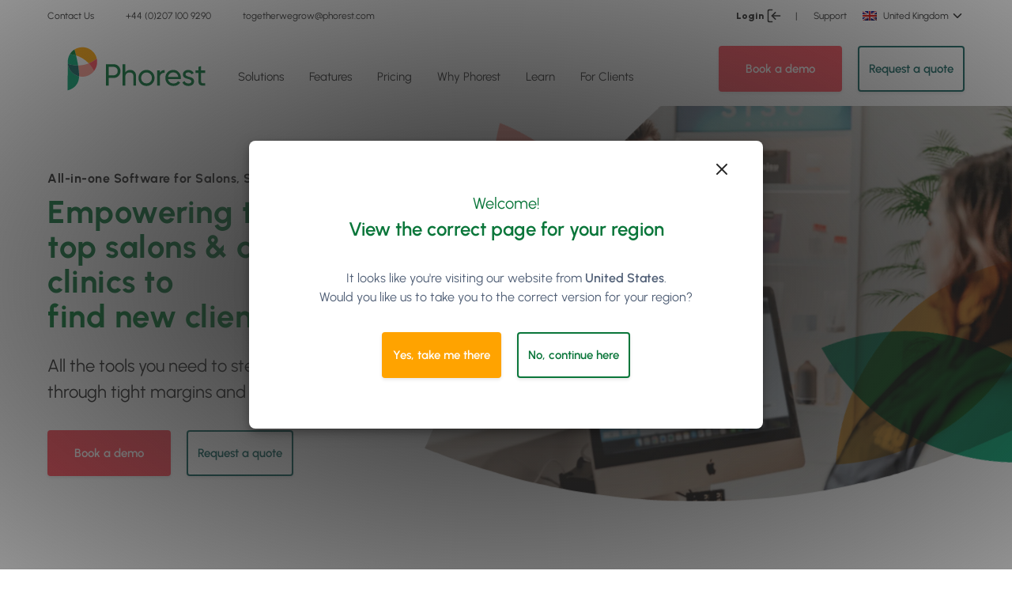

--- FILE ---
content_type: text/html; charset=UTF-8
request_url: https://www.phorest.com/gb/
body_size: 34827
content:
    <!doctype html>

<html lang="en-GB" data-region="gb">
  <script src="https://unpkg.com/feather-icons"></script>
  
  <head>
  <meta charset="utf-8">
  <meta http-equiv="x-ua-compatible" content="ie=edge">
  <meta name="viewport" content="width=device-width, initial-scale=1, shrink-to-fit=no">
  <meta http-equiv="Content-Security-Policy" content="upgrade-insecure-requests">
  <meta name="theme-color" content="#20763A">     
  <meta name="msapplication-navbutton-color" content="#20763A">     
  <meta name="apple-mobile-web-app-status-bar-style" content="#20763A">
  <!-- Start of HubSpot Embed Code -->
  <script type="text/javascript" id="hs-script-loader" async defer src="//js.hs-scripts.com/2245726.js"></script>
  <!-- End of HubSpot Embed Code -->

  <!-- begin Convert Experiences code-->
  <script type="text/javascript" src="https://cdn-3.convertexperiments.com/js/10035444-10033415.js"></script>
  <!-- end Convert Experiences code -->

  <meta name='robots' content='index, follow, max-image-preview:large, max-snippet:-1, max-video-preview:-1' />
	<style>img:is([sizes="auto" i], [sizes^="auto," i]) { contain-intrinsic-size: 3000px 1500px }</style>
	<link rel="alternate" href="https://www.phorest.com/" hreflang="x-default" /><link rel="alternate" hreflang="en" href="https://www.phorest.com/" />
<link rel="alternate" hreflang="en-au" href="https://www.phorest.com/au/" />
<link rel="alternate" hreflang="en-gb" href="https://www.phorest.com/gb/" />
<link rel="alternate" hreflang="en-us" href="https://www.phorest.com/us/" />
<link rel="alternate" hreflang="fi-fi" href="https://www.phorest.com/fi/" />
<link rel="alternate" hreflang="de" href="https://www.phorest.com/de/" />
<link rel="alternate" hreflang="en-ca" href="https://www.phorest.com/ca/" />
<link rel="alternate" hreflang="nl" href="https://www.phorest.com/nl/" />
<link rel="alternate" hreflang="en-ae" href="https://www.phorest.com/ae/" />
<link rel="alternate" hreflang="x-default" href="https://www.phorest.com/" />

	<!-- This site is optimized with the Yoast SEO plugin v25.1 - https://yoast.com/wordpress/plugins/seo/ -->
	<title>Salon Management &amp; Scheduling | Phorest Salon Software | UK</title>
	<meta name="description" content="Join 9000+ spas, barbers, hair, beauty and nail salon owners using the UK&#039;s #1 management, scheduling, POS and appointment booking system. Try Phorest now!" />
	<link rel="canonical" href="https://www.phorest.com/gb/" />
	<meta property="og:locale" content="en_GB" />
	<meta property="og:type" content="website" />
	<meta property="og:title" content="Salon Management &amp; Scheduling | Phorest Salon Software | UK" />
	<meta property="og:description" content="Join 9000+ spas, barbers, hair, beauty and nail salon owners using the UK&#039;s #1 management, scheduling, POS and appointment booking system. Try Phorest now!" />
	<meta property="og:url" content="https://www.phorest.com/gb/" />
	<meta property="og:site_name" content="Phorest" />
	<meta property="article:publisher" content="https://www.facebook.com/phorestsalonsoftware" />
	<meta property="article:modified_time" content="2025-08-11T14:22:07+00:00" />
	<meta property="og:image" content="https://d2dfxqxblmblx4.cloudfront.net/images/logos/phorest-acorn-logo.png" />
	<meta property="og:image:width" content="300" />
	<meta property="og:image:height" content="300" />
	<meta property="og:image:type" content="image/png" />
	<meta name="twitter:card" content="summary_large_image" />
	<meta name="twitter:image" content="https://d2dfxqxblmblx4.cloudfront.net/images/logos/phorest-acorn-logo.png" />
	<meta name="twitter:site" content="@thephorestword" />
	<script type="application/ld+json" class="yoast-schema-graph">{"@context":"https://schema.org","@graph":[{"@type":"WebPage","@id":"https://www.phorest.com/gb/","url":"https://www.phorest.com/gb/","name":"Salon Management & Scheduling | Phorest Salon Software | UK","isPartOf":{"@id":"https://www.phorest.com/gb/#website"},"about":{"@id":"https://www.phorest.com/gb/#organization"},"datePublished":"2019-04-15T09:45:16+00:00","dateModified":"2025-08-11T14:22:07+00:00","description":"Join 9000+ spas, barbers, hair, beauty and nail salon owners using the UK's #1 management, scheduling, POS and appointment booking system. Try Phorest now!","breadcrumb":{"@id":"https://www.phorest.com/gb/#breadcrumb"},"inLanguage":"en-GB","potentialAction":[{"@type":"ReadAction","target":["https://www.phorest.com/gb/"]}]},{"@type":"BreadcrumbList","@id":"https://www.phorest.com/gb/#breadcrumb","itemListElement":[{"@type":"ListItem","position":1,"name":"Home"}]},{"@type":"WebSite","@id":"https://www.phorest.com/gb/#website","url":"https://www.phorest.com/gb/","name":"Phorest","description":"Salon Software for Hair, Beauty, Barber &amp; Spa Businesses","publisher":{"@id":"https://www.phorest.com/gb/#organization"},"potentialAction":[{"@type":"SearchAction","target":{"@type":"EntryPoint","urlTemplate":"https://www.phorest.com/gb/?s={search_term_string}"},"query-input":{"@type":"PropertyValueSpecification","valueRequired":true,"valueName":"search_term_string"}}],"inLanguage":"en-GB"},{"@type":"Organization","@id":"https://www.phorest.com/gb/#organization","name":"Phorest Salon Software","url":"https://www.phorest.com/gb/","logo":{"@type":"ImageObject","inLanguage":"en-GB","@id":"https://www.phorest.com/gb/#/schema/logo/image/","url":"https://d2dfxqxblmblx4.cloudfront.net/wp-content/uploads/2019/10/24141402/phorest-acorn-logo1.png","contentUrl":"https://d2dfxqxblmblx4.cloudfront.net/wp-content/uploads/2019/10/24141402/phorest-acorn-logo1.png","width":201,"height":202,"caption":"Phorest Salon Software"},"image":{"@id":"https://www.phorest.com/gb/#/schema/logo/image/"},"sameAs":["https://www.facebook.com/phorestsalonsoftware","https://x.com/thephorestword","https://instagram.com/phorest_salon_software","https://www.linkedin.com/company/phorest?trk=company_name","https://www.pinterest.com/phorestss/","https://plus.google.com/u/0/b/101418954139594616916/101418954139594616916/posts/p/pub"]}]}</script>
	<meta name="yandex-verification" content="9ff49578197991ed" />
	<!-- / Yoast SEO plugin. -->


<link rel='dns-prefetch' href='//d2dfxqxblmblx4.cloudfront.net' />
<link rel='stylesheet' id='wp-block-library-css' href='https://d2dfxqxblmblx4.cloudfront.net/wp-includes/css/dist/block-library/style.min.css?ver=a8d2e151c20388a6de94b45d41ebe8cd' media='all' />
<link rel='stylesheet' id='gt-comparison-table-frontend-css' href='https://d2dfxqxblmblx4.cloudfront.net/wp-content/mu-plugins/comparison-table/style.css?ver=1765542442' media='all' />
<link rel='stylesheet' id='gt-blocks-style-css' href='https://d2dfxqxblmblx4.cloudfront.net/wp-content/mu-plugins/gutenberg-tabs/build/style.css?ver=1765542442' media='all' />
<style id='global-styles-inline-css'>
:root{--wp--preset--aspect-ratio--square: 1;--wp--preset--aspect-ratio--4-3: 4/3;--wp--preset--aspect-ratio--3-4: 3/4;--wp--preset--aspect-ratio--3-2: 3/2;--wp--preset--aspect-ratio--2-3: 2/3;--wp--preset--aspect-ratio--16-9: 16/9;--wp--preset--aspect-ratio--9-16: 9/16;--wp--preset--color--black: #272727;--wp--preset--color--cyan-bluish-gray: #abb8c3;--wp--preset--color--white: #ffffff;--wp--preset--color--pale-pink: #f78da7;--wp--preset--color--vivid-red: #cf2e2e;--wp--preset--color--luminous-vivid-orange: #ff6900;--wp--preset--color--luminous-vivid-amber: #fcb900;--wp--preset--color--light-green-cyan: #7bdcb5;--wp--preset--color--vivid-green-cyan: #00d084;--wp--preset--color--pale-cyan-blue: #8ed1fc;--wp--preset--color--vivid-cyan-blue: #0693e3;--wp--preset--color--vivid-purple: #9b51e0;--wp--preset--color--transparent: transparent;--wp--preset--color--grey-darkest: #3d4852;--wp--preset--color--grey-darker: #606f7b;--wp--preset--color--grey-dark: #505f76;--wp--preset--color--grey: #9da6ba;--wp--preset--color--grey-light: #e4e6eb;--wp--preset--color--grey-lighter: #f2f2f2;--wp--preset--color--grey-lightest: #efefef;--wp--preset--color--grey-figma: #fafafa;--wp--preset--color--grey-figma-dark: #ececec;--wp--preset--color--red-darkest: #3b0d0c;--wp--preset--color--red-darker: #621b18;--wp--preset--color--red-dark: #cc1f1a;--wp--preset--color--red: #ff4856;--wp--preset--color--red-light: #fc968b;--wp--preset--color--red-lighter: #f9acaa;--wp--preset--color--red-lightest: #fcebea;--wp--preset--color--green: #0a763a;--wp--preset--color--green-light: #0bad7f;--wp--preset--color--green-dark: #0f615d;--wp--preset--color--green-lighter: #80d080;--wp--preset--color--blue-dark: #507ce4;--wp--preset--color--blue: #288cfa;--wp--preset--color--blue-light: #7ca0f5;--wp--preset--color--blue-lighter: #47a4d4;--wp--preset--color--blue-lightest: #2dccd3;--wp--preset--color--orange-darkest: #462a16;--wp--preset--color--orange-darker: #613b1f;--wp--preset--color--orange-dark: #de751f;--wp--preset--color--orange: #ef9812;--wp--preset--color--orange-light: #f9ad36;--wp--preset--color--orange-lighter: #fcd9b6;--wp--preset--color--orange-lightest: #fff5eb;--wp--preset--color--purple-darkest: #21183c;--wp--preset--color--purple-darker: #382b5f;--wp--preset--color--purple-dark: #3c1472;--wp--preset--color--purple: #511a92;--wp--preset--color--purple-light: #a370db;--wp--preset--color--purple-lighter: #e6ceff;--wp--preset--color--purple-lightest: rgba(229,204,254,0.3);--wp--preset--color--purple-light-hover: rgba(235, 222, 248, 0.5);--wp--preset--color--yellow: #ffa300;--wp--preset--gradient--vivid-cyan-blue-to-vivid-purple: linear-gradient(135deg,rgba(6,147,227,1) 0%,rgb(155,81,224) 100%);--wp--preset--gradient--light-green-cyan-to-vivid-green-cyan: linear-gradient(135deg,rgb(122,220,180) 0%,rgb(0,208,130) 100%);--wp--preset--gradient--luminous-vivid-amber-to-luminous-vivid-orange: linear-gradient(135deg,rgba(252,185,0,1) 0%,rgba(255,105,0,1) 100%);--wp--preset--gradient--luminous-vivid-orange-to-vivid-red: linear-gradient(135deg,rgba(255,105,0,1) 0%,rgb(207,46,46) 100%);--wp--preset--gradient--very-light-gray-to-cyan-bluish-gray: linear-gradient(135deg,rgb(238,238,238) 0%,rgb(169,184,195) 100%);--wp--preset--gradient--cool-to-warm-spectrum: linear-gradient(135deg,rgb(74,234,220) 0%,rgb(151,120,209) 20%,rgb(207,42,186) 40%,rgb(238,44,130) 60%,rgb(251,105,98) 80%,rgb(254,248,76) 100%);--wp--preset--gradient--blush-light-purple: linear-gradient(135deg,rgb(255,206,236) 0%,rgb(152,150,240) 100%);--wp--preset--gradient--blush-bordeaux: linear-gradient(135deg,rgb(254,205,165) 0%,rgb(254,45,45) 50%,rgb(107,0,62) 100%);--wp--preset--gradient--luminous-dusk: linear-gradient(135deg,rgb(255,203,112) 0%,rgb(199,81,192) 50%,rgb(65,88,208) 100%);--wp--preset--gradient--pale-ocean: linear-gradient(135deg,rgb(255,245,203) 0%,rgb(182,227,212) 50%,rgb(51,167,181) 100%);--wp--preset--gradient--electric-grass: linear-gradient(135deg,rgb(202,248,128) 0%,rgb(113,206,126) 100%);--wp--preset--gradient--midnight: linear-gradient(135deg,rgb(2,3,129) 0%,rgb(40,116,252) 100%);--wp--preset--font-size--small: 13px;--wp--preset--font-size--medium: 20px;--wp--preset--font-size--large: 36px;--wp--preset--font-size--x-large: 42px;--wp--preset--font-size--xs: .75rem;--wp--preset--font-size--sm: .9375rem;--wp--preset--font-size--base: 1rem;--wp--preset--font-size--lg: 1.125rem;--wp--preset--font-size--xl: 1.25rem;--wp--preset--font-size--2-xl: 1.5rem;--wp--preset--font-size--3-xl: 1.875rem;--wp--preset--font-size--4-xl: 2.25rem;--wp--preset--font-size--5-xl: 3rem;--wp--preset--font-size--6-xl: 3.75rem;--wp--preset--font-family--sans: ui-sans-serif,system-ui,-apple-system,BlinkMacSystemFont,"Segoe UI",Roboto,"Helvetica Neue",Arial,"Noto Sans",sans-serif,"Apple Color Emoji","Segoe UI Emoji","Segoe UI Symbol","Noto Color Emoji";--wp--preset--font-family--serif: ui-serif,Georgia,Cambria,"Times New Roman",Times,serif;--wp--preset--font-family--mono: ui-monospace,SFMono-Regular,Menlo,Monaco,Consolas,"Liberation Mono","Courier New",monospace;--wp--preset--spacing--20: 0.44rem;--wp--preset--spacing--30: 0.67rem;--wp--preset--spacing--40: 1rem;--wp--preset--spacing--50: 1.5rem;--wp--preset--spacing--60: 2.25rem;--wp--preset--spacing--70: 3.38rem;--wp--preset--spacing--80: 5.06rem;--wp--preset--shadow--natural: 6px 6px 9px rgba(0, 0, 0, 0.2);--wp--preset--shadow--deep: 12px 12px 50px rgba(0, 0, 0, 0.4);--wp--preset--shadow--sharp: 6px 6px 0px rgba(0, 0, 0, 0.2);--wp--preset--shadow--outlined: 6px 6px 0px -3px rgba(255, 255, 255, 1), 6px 6px rgba(0, 0, 0, 1);--wp--preset--shadow--crisp: 6px 6px 0px rgba(0, 0, 0, 1);}:where(body) { margin: 0; }.wp-site-blocks > .alignleft { float: left; margin-right: 2em; }.wp-site-blocks > .alignright { float: right; margin-left: 2em; }.wp-site-blocks > .aligncenter { justify-content: center; margin-left: auto; margin-right: auto; }:where(.is-layout-flex){gap: 0.5em;}:where(.is-layout-grid){gap: 0.5em;}.is-layout-flow > .alignleft{float: left;margin-inline-start: 0;margin-inline-end: 2em;}.is-layout-flow > .alignright{float: right;margin-inline-start: 2em;margin-inline-end: 0;}.is-layout-flow > .aligncenter{margin-left: auto !important;margin-right: auto !important;}.is-layout-constrained > .alignleft{float: left;margin-inline-start: 0;margin-inline-end: 2em;}.is-layout-constrained > .alignright{float: right;margin-inline-start: 2em;margin-inline-end: 0;}.is-layout-constrained > .aligncenter{margin-left: auto !important;margin-right: auto !important;}.is-layout-constrained > :where(:not(.alignleft):not(.alignright):not(.alignfull)){margin-left: auto !important;margin-right: auto !important;}body .is-layout-flex{display: flex;}.is-layout-flex{flex-wrap: wrap;align-items: center;}.is-layout-flex > :is(*, div){margin: 0;}body .is-layout-grid{display: grid;}.is-layout-grid > :is(*, div){margin: 0;}body{padding-top: 0px;padding-right: 0px;padding-bottom: 0px;padding-left: 0px;}a:where(:not(.wp-element-button)){text-decoration: underline;}:root :where(.wp-element-button, .wp-block-button__link){background-color: #32373c;border-width: 0;color: #fff;font-family: inherit;font-size: inherit;line-height: inherit;padding: calc(0.667em + 2px) calc(1.333em + 2px);text-decoration: none;}.has-black-color{color: var(--wp--preset--color--black) !important;}.has-cyan-bluish-gray-color{color: var(--wp--preset--color--cyan-bluish-gray) !important;}.has-white-color{color: var(--wp--preset--color--white) !important;}.has-pale-pink-color{color: var(--wp--preset--color--pale-pink) !important;}.has-vivid-red-color{color: var(--wp--preset--color--vivid-red) !important;}.has-luminous-vivid-orange-color{color: var(--wp--preset--color--luminous-vivid-orange) !important;}.has-luminous-vivid-amber-color{color: var(--wp--preset--color--luminous-vivid-amber) !important;}.has-light-green-cyan-color{color: var(--wp--preset--color--light-green-cyan) !important;}.has-vivid-green-cyan-color{color: var(--wp--preset--color--vivid-green-cyan) !important;}.has-pale-cyan-blue-color{color: var(--wp--preset--color--pale-cyan-blue) !important;}.has-vivid-cyan-blue-color{color: var(--wp--preset--color--vivid-cyan-blue) !important;}.has-vivid-purple-color{color: var(--wp--preset--color--vivid-purple) !important;}.has-transparent-color{color: var(--wp--preset--color--transparent) !important;}.has-grey-darkest-color{color: var(--wp--preset--color--grey-darkest) !important;}.has-grey-darker-color{color: var(--wp--preset--color--grey-darker) !important;}.has-grey-dark-color{color: var(--wp--preset--color--grey-dark) !important;}.has-grey-color{color: var(--wp--preset--color--grey) !important;}.has-grey-light-color{color: var(--wp--preset--color--grey-light) !important;}.has-grey-lighter-color{color: var(--wp--preset--color--grey-lighter) !important;}.has-grey-lightest-color{color: var(--wp--preset--color--grey-lightest) !important;}.has-grey-figma-color{color: var(--wp--preset--color--grey-figma) !important;}.has-grey-figma-dark-color{color: var(--wp--preset--color--grey-figma-dark) !important;}.has-red-darkest-color{color: var(--wp--preset--color--red-darkest) !important;}.has-red-darker-color{color: var(--wp--preset--color--red-darker) !important;}.has-red-dark-color{color: var(--wp--preset--color--red-dark) !important;}.has-red-color{color: var(--wp--preset--color--red) !important;}.has-red-light-color{color: var(--wp--preset--color--red-light) !important;}.has-red-lighter-color{color: var(--wp--preset--color--red-lighter) !important;}.has-red-lightest-color{color: var(--wp--preset--color--red-lightest) !important;}.has-green-color{color: var(--wp--preset--color--green) !important;}.has-green-light-color{color: var(--wp--preset--color--green-light) !important;}.has-green-dark-color{color: var(--wp--preset--color--green-dark) !important;}.has-green-lighter-color{color: var(--wp--preset--color--green-lighter) !important;}.has-blue-dark-color{color: var(--wp--preset--color--blue-dark) !important;}.has-blue-color{color: var(--wp--preset--color--blue) !important;}.has-blue-light-color{color: var(--wp--preset--color--blue-light) !important;}.has-blue-lighter-color{color: var(--wp--preset--color--blue-lighter) !important;}.has-blue-lightest-color{color: var(--wp--preset--color--blue-lightest) !important;}.has-orange-darkest-color{color: var(--wp--preset--color--orange-darkest) !important;}.has-orange-darker-color{color: var(--wp--preset--color--orange-darker) !important;}.has-orange-dark-color{color: var(--wp--preset--color--orange-dark) !important;}.has-orange-color{color: var(--wp--preset--color--orange) !important;}.has-orange-light-color{color: var(--wp--preset--color--orange-light) !important;}.has-orange-lighter-color{color: var(--wp--preset--color--orange-lighter) !important;}.has-orange-lightest-color{color: var(--wp--preset--color--orange-lightest) !important;}.has-purple-darkest-color{color: var(--wp--preset--color--purple-darkest) !important;}.has-purple-darker-color{color: var(--wp--preset--color--purple-darker) !important;}.has-purple-dark-color{color: var(--wp--preset--color--purple-dark) !important;}.has-purple-color{color: var(--wp--preset--color--purple) !important;}.has-purple-light-color{color: var(--wp--preset--color--purple-light) !important;}.has-purple-lighter-color{color: var(--wp--preset--color--purple-lighter) !important;}.has-purple-lightest-color{color: var(--wp--preset--color--purple-lightest) !important;}.has-purple-light-hover-color{color: var(--wp--preset--color--purple-light-hover) !important;}.has-yellow-color{color: var(--wp--preset--color--yellow) !important;}.has-black-background-color{background-color: var(--wp--preset--color--black) !important;}.has-cyan-bluish-gray-background-color{background-color: var(--wp--preset--color--cyan-bluish-gray) !important;}.has-white-background-color{background-color: var(--wp--preset--color--white) !important;}.has-pale-pink-background-color{background-color: var(--wp--preset--color--pale-pink) !important;}.has-vivid-red-background-color{background-color: var(--wp--preset--color--vivid-red) !important;}.has-luminous-vivid-orange-background-color{background-color: var(--wp--preset--color--luminous-vivid-orange) !important;}.has-luminous-vivid-amber-background-color{background-color: var(--wp--preset--color--luminous-vivid-amber) !important;}.has-light-green-cyan-background-color{background-color: var(--wp--preset--color--light-green-cyan) !important;}.has-vivid-green-cyan-background-color{background-color: var(--wp--preset--color--vivid-green-cyan) !important;}.has-pale-cyan-blue-background-color{background-color: var(--wp--preset--color--pale-cyan-blue) !important;}.has-vivid-cyan-blue-background-color{background-color: var(--wp--preset--color--vivid-cyan-blue) !important;}.has-vivid-purple-background-color{background-color: var(--wp--preset--color--vivid-purple) !important;}.has-transparent-background-color{background-color: var(--wp--preset--color--transparent) !important;}.has-grey-darkest-background-color{background-color: var(--wp--preset--color--grey-darkest) !important;}.has-grey-darker-background-color{background-color: var(--wp--preset--color--grey-darker) !important;}.has-grey-dark-background-color{background-color: var(--wp--preset--color--grey-dark) !important;}.has-grey-background-color{background-color: var(--wp--preset--color--grey) !important;}.has-grey-light-background-color{background-color: var(--wp--preset--color--grey-light) !important;}.has-grey-lighter-background-color{background-color: var(--wp--preset--color--grey-lighter) !important;}.has-grey-lightest-background-color{background-color: var(--wp--preset--color--grey-lightest) !important;}.has-grey-figma-background-color{background-color: var(--wp--preset--color--grey-figma) !important;}.has-grey-figma-dark-background-color{background-color: var(--wp--preset--color--grey-figma-dark) !important;}.has-red-darkest-background-color{background-color: var(--wp--preset--color--red-darkest) !important;}.has-red-darker-background-color{background-color: var(--wp--preset--color--red-darker) !important;}.has-red-dark-background-color{background-color: var(--wp--preset--color--red-dark) !important;}.has-red-background-color{background-color: var(--wp--preset--color--red) !important;}.has-red-light-background-color{background-color: var(--wp--preset--color--red-light) !important;}.has-red-lighter-background-color{background-color: var(--wp--preset--color--red-lighter) !important;}.has-red-lightest-background-color{background-color: var(--wp--preset--color--red-lightest) !important;}.has-green-background-color{background-color: var(--wp--preset--color--green) !important;}.has-green-light-background-color{background-color: var(--wp--preset--color--green-light) !important;}.has-green-dark-background-color{background-color: var(--wp--preset--color--green-dark) !important;}.has-green-lighter-background-color{background-color: var(--wp--preset--color--green-lighter) !important;}.has-blue-dark-background-color{background-color: var(--wp--preset--color--blue-dark) !important;}.has-blue-background-color{background-color: var(--wp--preset--color--blue) !important;}.has-blue-light-background-color{background-color: var(--wp--preset--color--blue-light) !important;}.has-blue-lighter-background-color{background-color: var(--wp--preset--color--blue-lighter) !important;}.has-blue-lightest-background-color{background-color: var(--wp--preset--color--blue-lightest) !important;}.has-orange-darkest-background-color{background-color: var(--wp--preset--color--orange-darkest) !important;}.has-orange-darker-background-color{background-color: var(--wp--preset--color--orange-darker) !important;}.has-orange-dark-background-color{background-color: var(--wp--preset--color--orange-dark) !important;}.has-orange-background-color{background-color: var(--wp--preset--color--orange) !important;}.has-orange-light-background-color{background-color: var(--wp--preset--color--orange-light) !important;}.has-orange-lighter-background-color{background-color: var(--wp--preset--color--orange-lighter) !important;}.has-orange-lightest-background-color{background-color: var(--wp--preset--color--orange-lightest) !important;}.has-purple-darkest-background-color{background-color: var(--wp--preset--color--purple-darkest) !important;}.has-purple-darker-background-color{background-color: var(--wp--preset--color--purple-darker) !important;}.has-purple-dark-background-color{background-color: var(--wp--preset--color--purple-dark) !important;}.has-purple-background-color{background-color: var(--wp--preset--color--purple) !important;}.has-purple-light-background-color{background-color: var(--wp--preset--color--purple-light) !important;}.has-purple-lighter-background-color{background-color: var(--wp--preset--color--purple-lighter) !important;}.has-purple-lightest-background-color{background-color: var(--wp--preset--color--purple-lightest) !important;}.has-purple-light-hover-background-color{background-color: var(--wp--preset--color--purple-light-hover) !important;}.has-yellow-background-color{background-color: var(--wp--preset--color--yellow) !important;}.has-black-border-color{border-color: var(--wp--preset--color--black) !important;}.has-cyan-bluish-gray-border-color{border-color: var(--wp--preset--color--cyan-bluish-gray) !important;}.has-white-border-color{border-color: var(--wp--preset--color--white) !important;}.has-pale-pink-border-color{border-color: var(--wp--preset--color--pale-pink) !important;}.has-vivid-red-border-color{border-color: var(--wp--preset--color--vivid-red) !important;}.has-luminous-vivid-orange-border-color{border-color: var(--wp--preset--color--luminous-vivid-orange) !important;}.has-luminous-vivid-amber-border-color{border-color: var(--wp--preset--color--luminous-vivid-amber) !important;}.has-light-green-cyan-border-color{border-color: var(--wp--preset--color--light-green-cyan) !important;}.has-vivid-green-cyan-border-color{border-color: var(--wp--preset--color--vivid-green-cyan) !important;}.has-pale-cyan-blue-border-color{border-color: var(--wp--preset--color--pale-cyan-blue) !important;}.has-vivid-cyan-blue-border-color{border-color: var(--wp--preset--color--vivid-cyan-blue) !important;}.has-vivid-purple-border-color{border-color: var(--wp--preset--color--vivid-purple) !important;}.has-transparent-border-color{border-color: var(--wp--preset--color--transparent) !important;}.has-grey-darkest-border-color{border-color: var(--wp--preset--color--grey-darkest) !important;}.has-grey-darker-border-color{border-color: var(--wp--preset--color--grey-darker) !important;}.has-grey-dark-border-color{border-color: var(--wp--preset--color--grey-dark) !important;}.has-grey-border-color{border-color: var(--wp--preset--color--grey) !important;}.has-grey-light-border-color{border-color: var(--wp--preset--color--grey-light) !important;}.has-grey-lighter-border-color{border-color: var(--wp--preset--color--grey-lighter) !important;}.has-grey-lightest-border-color{border-color: var(--wp--preset--color--grey-lightest) !important;}.has-grey-figma-border-color{border-color: var(--wp--preset--color--grey-figma) !important;}.has-grey-figma-dark-border-color{border-color: var(--wp--preset--color--grey-figma-dark) !important;}.has-red-darkest-border-color{border-color: var(--wp--preset--color--red-darkest) !important;}.has-red-darker-border-color{border-color: var(--wp--preset--color--red-darker) !important;}.has-red-dark-border-color{border-color: var(--wp--preset--color--red-dark) !important;}.has-red-border-color{border-color: var(--wp--preset--color--red) !important;}.has-red-light-border-color{border-color: var(--wp--preset--color--red-light) !important;}.has-red-lighter-border-color{border-color: var(--wp--preset--color--red-lighter) !important;}.has-red-lightest-border-color{border-color: var(--wp--preset--color--red-lightest) !important;}.has-green-border-color{border-color: var(--wp--preset--color--green) !important;}.has-green-light-border-color{border-color: var(--wp--preset--color--green-light) !important;}.has-green-dark-border-color{border-color: var(--wp--preset--color--green-dark) !important;}.has-green-lighter-border-color{border-color: var(--wp--preset--color--green-lighter) !important;}.has-blue-dark-border-color{border-color: var(--wp--preset--color--blue-dark) !important;}.has-blue-border-color{border-color: var(--wp--preset--color--blue) !important;}.has-blue-light-border-color{border-color: var(--wp--preset--color--blue-light) !important;}.has-blue-lighter-border-color{border-color: var(--wp--preset--color--blue-lighter) !important;}.has-blue-lightest-border-color{border-color: var(--wp--preset--color--blue-lightest) !important;}.has-orange-darkest-border-color{border-color: var(--wp--preset--color--orange-darkest) !important;}.has-orange-darker-border-color{border-color: var(--wp--preset--color--orange-darker) !important;}.has-orange-dark-border-color{border-color: var(--wp--preset--color--orange-dark) !important;}.has-orange-border-color{border-color: var(--wp--preset--color--orange) !important;}.has-orange-light-border-color{border-color: var(--wp--preset--color--orange-light) !important;}.has-orange-lighter-border-color{border-color: var(--wp--preset--color--orange-lighter) !important;}.has-orange-lightest-border-color{border-color: var(--wp--preset--color--orange-lightest) !important;}.has-purple-darkest-border-color{border-color: var(--wp--preset--color--purple-darkest) !important;}.has-purple-darker-border-color{border-color: var(--wp--preset--color--purple-darker) !important;}.has-purple-dark-border-color{border-color: var(--wp--preset--color--purple-dark) !important;}.has-purple-border-color{border-color: var(--wp--preset--color--purple) !important;}.has-purple-light-border-color{border-color: var(--wp--preset--color--purple-light) !important;}.has-purple-lighter-border-color{border-color: var(--wp--preset--color--purple-lighter) !important;}.has-purple-lightest-border-color{border-color: var(--wp--preset--color--purple-lightest) !important;}.has-purple-light-hover-border-color{border-color: var(--wp--preset--color--purple-light-hover) !important;}.has-yellow-border-color{border-color: var(--wp--preset--color--yellow) !important;}.has-vivid-cyan-blue-to-vivid-purple-gradient-background{background: var(--wp--preset--gradient--vivid-cyan-blue-to-vivid-purple) !important;}.has-light-green-cyan-to-vivid-green-cyan-gradient-background{background: var(--wp--preset--gradient--light-green-cyan-to-vivid-green-cyan) !important;}.has-luminous-vivid-amber-to-luminous-vivid-orange-gradient-background{background: var(--wp--preset--gradient--luminous-vivid-amber-to-luminous-vivid-orange) !important;}.has-luminous-vivid-orange-to-vivid-red-gradient-background{background: var(--wp--preset--gradient--luminous-vivid-orange-to-vivid-red) !important;}.has-very-light-gray-to-cyan-bluish-gray-gradient-background{background: var(--wp--preset--gradient--very-light-gray-to-cyan-bluish-gray) !important;}.has-cool-to-warm-spectrum-gradient-background{background: var(--wp--preset--gradient--cool-to-warm-spectrum) !important;}.has-blush-light-purple-gradient-background{background: var(--wp--preset--gradient--blush-light-purple) !important;}.has-blush-bordeaux-gradient-background{background: var(--wp--preset--gradient--blush-bordeaux) !important;}.has-luminous-dusk-gradient-background{background: var(--wp--preset--gradient--luminous-dusk) !important;}.has-pale-ocean-gradient-background{background: var(--wp--preset--gradient--pale-ocean) !important;}.has-electric-grass-gradient-background{background: var(--wp--preset--gradient--electric-grass) !important;}.has-midnight-gradient-background{background: var(--wp--preset--gradient--midnight) !important;}.has-small-font-size{font-size: var(--wp--preset--font-size--small) !important;}.has-medium-font-size{font-size: var(--wp--preset--font-size--medium) !important;}.has-large-font-size{font-size: var(--wp--preset--font-size--large) !important;}.has-x-large-font-size{font-size: var(--wp--preset--font-size--x-large) !important;}.has-xs-font-size{font-size: var(--wp--preset--font-size--xs) !important;}.has-sm-font-size{font-size: var(--wp--preset--font-size--sm) !important;}.has-base-font-size{font-size: var(--wp--preset--font-size--base) !important;}.has-lg-font-size{font-size: var(--wp--preset--font-size--lg) !important;}.has-xl-font-size{font-size: var(--wp--preset--font-size--xl) !important;}.has-2-xl-font-size{font-size: var(--wp--preset--font-size--2-xl) !important;}.has-3-xl-font-size{font-size: var(--wp--preset--font-size--3-xl) !important;}.has-4-xl-font-size{font-size: var(--wp--preset--font-size--4-xl) !important;}.has-5-xl-font-size{font-size: var(--wp--preset--font-size--5-xl) !important;}.has-6-xl-font-size{font-size: var(--wp--preset--font-size--6-xl) !important;}.has-sans-font-family{font-family: var(--wp--preset--font-family--sans) !important;}.has-serif-font-family{font-family: var(--wp--preset--font-family--serif) !important;}.has-mono-font-family{font-family: var(--wp--preset--font-family--mono) !important;}
:where(.wp-block-post-template.is-layout-flex){gap: 1.25em;}:where(.wp-block-post-template.is-layout-grid){gap: 1.25em;}
:where(.wp-block-columns.is-layout-flex){gap: 2em;}:where(.wp-block-columns.is-layout-grid){gap: 2em;}
:root :where(.wp-block-pullquote){font-size: 1.5em;line-height: 1.6;}
</style>
<link rel='stylesheet' id='wpml-blocks-css' href='https://d2dfxqxblmblx4.cloudfront.net/wp-content/plugins/sitepress-multilingual-cms/dist/css/blocks/styles.css?ver=4.6.10' media='all' />
<link rel='stylesheet' id='ppress-frontend-css' href='https://d2dfxqxblmblx4.cloudfront.net/wp-content/plugins/wp-user-avatar/assets/css/frontend.min.css?ver=4.15.25' media='all' />
<link rel='stylesheet' id='ppress-flatpickr-css' href='https://d2dfxqxblmblx4.cloudfront.net/wp-content/plugins/wp-user-avatar/assets/flatpickr/flatpickr.min.css?ver=4.15.25' media='all' />
<link rel='stylesheet' id='ppress-select2-css' href='https://d2dfxqxblmblx4.cloudfront.net/wp-content/plugins/wp-user-avatar/assets/select2/select2.min.css?ver=a8d2e151c20388a6de94b45d41ebe8cd' media='all' />
<link rel='stylesheet' id='wpml-legacy-dropdown-click-0-css' href='https://d2dfxqxblmblx4.cloudfront.net/wp-content/plugins/sitepress-multilingual-cms/templates/language-switchers/legacy-dropdown-click/style.min.css?ver=1' media='all' />
<link rel='stylesheet' id='dashicons-css' href='https://d2dfxqxblmblx4.cloudfront.net/wp-includes/css/dashicons.min.css?ver=a8d2e151c20388a6de94b45d41ebe8cd' media='all' />
<link rel='stylesheet' id='inline-tweet-sharer-style-css' href='https://d2dfxqxblmblx4.cloudfront.net/wp-content/plugins/inline-tweet-sharer/inline-tweet-sharer.css?ver=2.6.8' media='all' />
<style id='akismet-widget-style-inline-css'>

			.a-stats {
				--akismet-color-mid-green: #357b49;
				--akismet-color-white: #fff;
				--akismet-color-light-grey: #f6f7f7;

				max-width: 350px;
				width: auto;
			}

			.a-stats * {
				all: unset;
				box-sizing: border-box;
			}

			.a-stats strong {
				font-weight: 600;
			}

			.a-stats a.a-stats__link,
			.a-stats a.a-stats__link:visited,
			.a-stats a.a-stats__link:active {
				background: var(--akismet-color-mid-green);
				border: none;
				box-shadow: none;
				border-radius: 8px;
				color: var(--akismet-color-white);
				cursor: pointer;
				display: block;
				font-family: -apple-system, BlinkMacSystemFont, 'Segoe UI', 'Roboto', 'Oxygen-Sans', 'Ubuntu', 'Cantarell', 'Helvetica Neue', sans-serif;
				font-weight: 500;
				padding: 12px;
				text-align: center;
				text-decoration: none;
				transition: all 0.2s ease;
			}

			/* Extra specificity to deal with TwentyTwentyOne focus style */
			.widget .a-stats a.a-stats__link:focus {
				background: var(--akismet-color-mid-green);
				color: var(--akismet-color-white);
				text-decoration: none;
			}

			.a-stats a.a-stats__link:hover {
				filter: brightness(110%);
				box-shadow: 0 4px 12px rgba(0, 0, 0, 0.06), 0 0 2px rgba(0, 0, 0, 0.16);
			}

			.a-stats .count {
				color: var(--akismet-color-white);
				display: block;
				font-size: 1.5em;
				line-height: 1.4;
				padding: 0 13px;
				white-space: nowrap;
			}
		
</style>
<link rel='stylesheet' id='video-conferencing-with-zoom-api-css' href='https://d2dfxqxblmblx4.cloudfront.net/wp-content/plugins/video-conferencing-with-zoom-api/assets/public/css/style.min.css?ver=4.6.4' media='all' />
<link rel='stylesheet' id='sage/app-css' href='https://d2dfxqxblmblx4.cloudfront.net/wp-content/themes/phorest_dev/public/css/app.2ed896.css' media='all' />
<link rel='stylesheet' id='app/0-css' href='https://d2dfxqxblmblx4.cloudfront.net/wp-content/themes/phorest_dev/public/css/app.2ed896.css' media='all' />
<script id="wpml-cookie-js-extra">
var wpml_cookies = {"wp-wpml_current_language":{"value":"gb","expires":1,"path":"\/"}};
var wpml_cookies = {"wp-wpml_current_language":{"value":"gb","expires":1,"path":"\/"}};
</script>
<script src="https://d2dfxqxblmblx4.cloudfront.net/wp-content/plugins/sitepress-multilingual-cms/res/js/cookies/language-cookie.js?ver=4.6.10" id="wpml-cookie-js" defer data-wp-strategy="defer"></script>
<script src="https://d2dfxqxblmblx4.cloudfront.net/wp-includes/js/jquery/jquery.min.js?ver=3.7.1" id="jquery-core-js"></script>
<script src="https://d2dfxqxblmblx4.cloudfront.net/wp-includes/js/jquery/jquery-migrate.min.js?ver=3.4.1" id="jquery-migrate-js"></script>
<script src="https://d2dfxqxblmblx4.cloudfront.net/wp-content/plugins/wp-user-avatar/assets/flatpickr/flatpickr.min.js?ver=4.15.25" id="ppress-flatpickr-js"></script>
<script src="https://d2dfxqxblmblx4.cloudfront.net/wp-content/plugins/wp-user-avatar/assets/select2/select2.min.js?ver=4.15.25" id="ppress-select2-js"></script>
<script src="https://d2dfxqxblmblx4.cloudfront.net/wp-content/plugins/sitepress-multilingual-cms/templates/language-switchers/legacy-dropdown-click/script.min.js?ver=1" id="wpml-legacy-dropdown-click-0-js"></script>
<script src="https://d2dfxqxblmblx4.cloudfront.net/wp-content/plugins/inline-tweet-sharer/inline-tweet-sharer.js?ver=2.6.8" id="inline-tweet-sharer-js-js"></script>
<link rel="https://api.w.org/" href="https://www.phorest.com/gb/wp-json/" /><link rel="alternate" title="JSON" type="application/json" href="https://www.phorest.com/gb/wp-json/wp/v2/pages/57701" /><link rel="alternate" title="oEmbed (JSON)" type="application/json+oembed" href="https://www.phorest.com/gb/wp-json/oembed/1.0/embed?url=https%3A%2F%2Fwww.phorest.com%2Fgb%2F" />
<link rel="alternate" title="oEmbed (XML)" type="text/xml+oembed" href="https://www.phorest.com/gb/wp-json/oembed/1.0/embed?url=https%3A%2F%2Fwww.phorest.com%2Fgb%2F&#038;format=xml" />
<meta name="generator" content="WPML ver:4.6.10 stt:8,38,1,67,65,66,18,3,70;" />
<link rel="shortcut icon" type="image/png" href="https://d2dfxqxblmblx4.cloudfront.net/images/icon/favicon.png" /><link rel="apple-touch-icon-precomposed" href="https://d2dfxqxblmblx4.cloudfront.net/images/icon/favicon.png" /><link rel="apple-touch-icon-precomposed" sizes="120x120" href="https://d2dfxqxblmblx4.cloudfront.net/images/logos/reskin/phorest-acorn-logo_120x120.png" /><link rel="apple-touch-icon-precomposed" sizes="152x152" href="https://d2dfxqxblmblx4.cloudfront.net/images/logos/reskin/phorest-acorn-logo_152x152.png" />
<!-- Meta Pixel Code -->
<script type='text/javascript'>
!function(f,b,e,v,n,t,s){if(f.fbq)return;n=f.fbq=function(){n.callMethod?
n.callMethod.apply(n,arguments):n.queue.push(arguments)};if(!f._fbq)f._fbq=n;
n.push=n;n.loaded=!0;n.version='2.0';n.queue=[];t=b.createElement(e);t.async=!0;
t.src=v;s=b.getElementsByTagName(e)[0];s.parentNode.insertBefore(t,s)}(window,
document,'script','https://connect.facebook.net/en_US/fbevents.js?v=next');
</script>
<!-- End Meta Pixel Code -->
<script type='text/javascript'>var url = window.location.origin + '?ob=open-bridge';
            fbq('set', 'openbridge', '247160742854012', url);
fbq('init', '247160742854012', {}, {
    "agent": "wordpress-6.7.2-4.1.3"
})</script><script type='text/javascript'>
    fbq('track', 'PageView', []);
  </script><link rel="icon" href="https://d2dfxqxblmblx4.cloudfront.net/wp-content/uploads/2022/02/01130009/cropped-site_favicon-32x32.png" sizes="32x32" />
<link rel="icon" href="https://d2dfxqxblmblx4.cloudfront.net/wp-content/uploads/2022/02/01130009/cropped-site_favicon-192x192.png" sizes="192x192" />
<link rel="apple-touch-icon" href="https://d2dfxqxblmblx4.cloudfront.net/wp-content/uploads/2022/02/01130009/cropped-site_favicon-180x180.png" />
<meta name="msapplication-TileImage" content="https://d2dfxqxblmblx4.cloudfront.net/wp-content/uploads/2022/02/01130009/cropped-site_favicon-270x270.png" />
		<style id="wp-custom-css">
			#header {
 background-color: white;
}


.sticky-acc.sticky-acc-active {
    background: linear-gradient(180deg, #f2f2f2, #f2f2f2, 75%, #fff0 0) !important;
}

.sidebar-img.sticky-active {
    pointer-events: none;
    transform: translateY(37px) scale(.5);
}

.vczapi-show-by-postid-contents .dpn-zvc-sidebar-box .btn-join-link {
    background: #f64857;
    border-radius: 5px;
    font-weight: 600;
}

    .vczapi-show-by-postid-contents .dpn-zvc-sidebar-box .join-links {
        justify-content:center;
    }


.vczapi-show-by-postid .dpn-zvc-timer .dpn-zvc-timer-cell, .dpn-zvc-timer-cell {
    background: #81D080  !important;
}


.template-usertype .side-style h2 {
    color: #1f7334 !important;
}
.template-usertype .side-style h1 {
    color: #272727 !important;
}

body.support-feedback .feedback-field:not(.empty) label {
  position: relative !important;
}


@media (max-width: 768px) {
#header .header-cta {
    transform: translate3d(0, 112px, 0);

}
}


.pricing-list .flickity-prev-next-button svg {
 height: 100%;
max-height: 40px;
}

.pricing-list .flickity-prev-next-button.next,

.pricing-list .flickity-prev-next-button.previous {
max-width: 50px
}


@media (max-width: 1200px) {
[data-region="de"] .pricing-list.pricing-list--long {
    min-height: 1500px !important;
}

}

/*
Dyslexic button workaround for hover state on mobile
*/

@media (max-width: 768px) {
	.dyslexic-toggle {
pointer-events: none;
}
	.dyslexic-toggle img {
align-items: flex-start !important;
pointer-events: all;
}
.dyslexic-toggle h3:after {
    content: "✖";
    background: white;
    padding: 1px 6px;
    border-radius: 5px;
    align-self: flex-start;
    font-weight: 900;
    color: #f64857;
    transform: translate(10px, -15px);
    border: 2px solid #272727;
    position: absolute;
    top: 0;
    right: 0;
}
.dyslexic-toggle img {
    transform: translate(-11px, 11px);
    width: 60px;
    height: 60px;
}

[data-region="de"] body:not(.mce-content-body).hide-topbar #nav-banner {
    margin-bottom: -30px !important;
}
}


.template-thirtydays article .shadow-md {
padding: 10px;
}

.template-thirtydays article:nth-child(odd) .shadow-md {
    background-color: #def2ec !important;
}

.template-thirtydays article:nth-child(even) .shadow-md {
    background-color: white !important;
}

		</style>
					<style type="text/css">
					</style>
					<style type="text/css">
					</style>
					<script id='ivory-search-js-extras'>
			var IvoryAjaxVars = {"ajaxurl":"https:\/\/www.phorest.com\/wp-admin\/admin-ajax.php","ajax_nonce":"0e6829e509"};
							var IvorySearchVars = {"is_analytics_enabled":"1"};
							</script>
			
      
    <link href="https://www.google-analytics.com" rel="preconnect" crossorigin>
    <link href="https://www.googletagmanager.com" rel="preconnect" crossorigin>
    <!-- Google Tag Manager -->

      <script>(function(w,d,s,l,i){w[l]=w[l]||[];w[l].push({'gtm.start':
      new Date().getTime(),event:'gtm.js'});var f=d.getElementsByTagName(s)[0],
      j=d.createElement(s),dl=l!='dataLayer'?'&l='+l:'';j.async=true;j.src=
      'https://www.googletagmanager.com/gtm.js?id='+i+dl;f.parentNode.insertBefore(j,f);
      })(window,document,'script','dataLayer', 'GTM-W6KV6NZ');</script>
      <!-- End Google Tag Manager -->
    
      
  
   
    <style>
@media only screen and (max-width: 992px) {
html[data-region="gb"] #header .header-cta .quote-cta {
    display: none;
}
}
.vczapi-show-by-postid-contents.vczapi-show-by-postid-flex {
    justify-content: center;
}
</style>

<script defer>
  document.addEventListener("DOMContentLoaded", function () {
    if (document.querySelector(".single-guides")) {
      window.addEventListener('message', function (event) {
        if (
          event.data.type === 'hsFormCallback' &&
          event.data.eventName === 'onFormSubmitted'
        ) {

          const form = document.querySelector(".hs-embeded-form");

          if (form) {
            const paragraphs = form.querySelectorAll("p");
            for (const p of paragraphs) {
              const text = p.textContent.trim().replace(/\s/g, '');
              if (text === 'Thankyou') {
                p.classList.add("hidden");
                break;
              }
            }
          }
        }
      });
    }
  });
</script>

   
</head>

  <body data-rsssl=1 class="home page-template-default page page-id-57701 wp-embed-responsive phorest_dev"
    >

              
    
<!-- Meta Pixel Code -->
<noscript>
<img height="1" width="1" style="display:none" alt="fbpx"
src="https://www.facebook.com/tr?id=247160742854012&ev=PageView&noscript=1" />
</noscript>
<!-- End Meta Pixel Code -->

<div id="app">

    
          <header>

  

    

  <div id="top-bar" class="bg-white xs:px-5 py-2 ">
    <div class="container flex justify-between items-center text-black">
      <div>
                      <div class="menu-utility-menu-uk-container"><ul class="utility-menu flex items-center text-black"><li id="menu-item-65188" class="menu-item menu-item-type-post_type menu-item-object-page menu-item-65188"><a href="https://www.phorest.com/gb/contact/">Contact Us</a></li>
<li id="menu-item-59076" class="hidden-mobile menu-item menu-item-type-custom menu-item-object-custom menu-item-59076"><a href="tel:+442071009290">+44 (0)207 100 9290</a></li>
<li id="menu-item-59077" class="hidden-mobile menu-item menu-item-type-custom menu-item-object-custom menu-item-59077"><a href="mailto:togetherwegrow@phorest.com">togetherwegrow@phorest.com</a></li>
</ul></div>
                </div>
      
            <div class="flex justify-between items-center">
                        <style>
          .head-login-anchor {
          transition: 0.2s;
          }
          
          .head-login-anchor:hover {
              transform:scale(1.2);
              color: #0a763a;
          }
          @keyframes animHeadLogin {
            0% { transform: translate(0, 0); }
            50% { transform: translate(-5px, 0); }
            100% { transform: translate(0, 0); }
          }
          
          .head-login-anchor:hover .head-login polyline,
          .head-login-anchor:hover .head-login line {
            animation: animHeadLogin 1s infinite;
          }
          </style>
                    <span class="text-xs pr-5">
            <a href="https://my.phorest.com/login"  
               target="_blank"
                              style="
                    font-weight: 900;
                    display: flex;
                    align-items: center;
                "
                class="head-login-anchor"
                               >
               Login
                              <svg viewBox="0 0 24 24" width="24" height="24" stroke="currentColor" stroke-width="2" fill="none" stroke-linecap="round" stroke-linejoin="round" 
                    class="css-i6dzq1 head-login" style="
               width: 20px;
               transform: rotate(180deg) translate(-3px, 0px);">
               <path d="M15 3h4a2 2 0 0 1 2 2v14a2 2 0 0 1-2 2h-4"></path>
               <polyline points="10 17 15 12 10 7"></polyline><line x1="15" y1="12" x2="3" y2="12"></line>
              </svg>
                            </a></span>
                      <span class="text-xs pr-5">|</span>
                                    <span class="text-xs pr-5"><a href="https://www.phorest.com/support/" target="">Support</a></span>
                <div class="relative z-20 rounded cursor-pointer text-black select-none lang-switcher">
              <ul class="list-reset main-switcher">
                <li class="pr-5 leading-none flex align-center"><div class="lang-flag mr-2 relative inline-block overflow-hidden">
                    <img class="inline absolute left-0 top-0 flag-gb" 
                         src="https://phorest-website.s3.amazonaws.com/images/icons/flags_new_3.png" 
                         alt="gb" />
                 </div><p class="inline-block text-xs">United Kingdom</p><ul class="sub-list lang-list bg-white rounded w-full p-2"><li class="text-xs py-2">
                           <a class="flex align-center" href="https://www.phorest.com/us/"><div class="lang-flag mr-2 relative inline-block overflow-hidden">
                    <img class="inline absolute left-0 top-0 flag-us" 
                         src="https://phorest-website.s3.amazonaws.com/images/icons/flags_new_3.png" 
                         alt="us" />
                 </div>United States
                           </a>
                         </li><li class="text-xs py-2">
                           <a class="flex align-center" href="https://www.phorest.com/nl/"><div class="lang-flag mr-2 relative inline-block overflow-hidden">
                    <img class="inline absolute left-0 top-0 flag-nl" 
                         src="https://phorest-website.s3.amazonaws.com/images/icons/flags_new_3.png" 
                         alt="nl" />
                 </div>Nederlands
                           </a>
                         </li><li class="text-xs py-2">
                           <a class="flex align-center" href="https://www.phorest.com/fi/"><div class="lang-flag mr-2 relative inline-block overflow-hidden">
                    <img class="inline absolute left-0 top-0 flag-fi" 
                         src="https://phorest-website.s3.amazonaws.com/images/icons/flags_new_3.png" 
                         alt="fi" />
                 </div>Suomi
                           </a>
                         </li><li class="text-xs py-2">
                           <a class="flex align-center" href="https://www.phorest.com/"><div class="lang-flag mr-2 relative inline-block overflow-hidden">
                    <img class="inline absolute left-0 top-0 flag-en" 
                         src="https://phorest-website.s3.amazonaws.com/images/icons/flags_new_3.png" 
                         alt="en" />
                 </div>Ireland
                           </a>
                         </li><li class="text-xs py-2">
                           <a class="flex align-center" href="https://www.phorest.com/de/"><div class="lang-flag mr-2 relative inline-block overflow-hidden">
                    <img class="inline absolute left-0 top-0 flag-de" 
                         src="https://phorest-website.s3.amazonaws.com/images/icons/flags_new_3.png" 
                         alt="de" />
                 </div>Deutsch
                           </a>
                         </li><li class="text-xs py-2">
                           <a class="flex align-center" href="https://www.phorest.com/ca/"><div class="lang-flag mr-2 relative inline-block overflow-hidden">
                    <img class="inline absolute left-0 top-0 flag-ca" 
                         src="https://phorest-website.s3.amazonaws.com/images/icons/flags_new_3.png" 
                         alt="ca" />
                 </div>Canada
                           </a>
                         </li><li class="text-xs py-2">
                           <a class="flex align-center" href="https://www.phorest.com/au/"><div class="lang-flag mr-2 relative inline-block overflow-hidden">
                    <img class="inline absolute left-0 top-0 flag-au" 
                         src="https://phorest-website.s3.amazonaws.com/images/icons/flags_new_3.png" 
                         alt="au" />
                 </div>Australia
                           </a>
                         </li><li class="text-xs py-2">
                           <a class="flex align-center" href="https://www.phorest.com/ae/"><div class="lang-flag mr-2 relative inline-block overflow-hidden">
                    <img class="inline absolute left-0 top-0 flag-ae" 
                         src="https://phorest-website.s3.amazonaws.com/images/icons/flags_new_3.png" 
                         alt="ae" />
                 </div>UAE
                           </a>
                         </li></ul>
                  <i class="absolute right-0" data-feather="chevron-down" aria-hidden="true"></i>
                </li>
              </ul>
            </div>
      </div>
            
      
    </div>
  </div>

  



  <div id="header" class="xs:px-5 pb-1 lg:py-3 text-black">
    <div class="  container flex relative items-center  justify-between  ">

      <a class="logo w-1/2 md:w-auto" href="https://www.phorest.com/gb/">
        <img class="block lg:hidden xl:block" src="https://d2dfxqxblmblx4.cloudfront.net/images/logos/reskin/phorest-logo.svg" alt="Phorest Salon Software"  width="225" height="70">
        <img class="hidden lg:block xl:hidden" src="https://d2dfxqxblmblx4.cloudfront.net/images/logos/reskin/phorest-small-logo.svg" alt="Phorest Salon Software" width="225" height="70">
      </a>

            
      
              <div class="nav-primary-trigger hamburger relative md:hidden">
          <div></div>
          <div></div>
          <div></div>
          <div></div>
        </div>

        <nav role="navigation" class="nav-primary bg-white hidden top-0 left-0 w-full h-screen md:static md:block md:w-auto md:h-auto md:flex-shrink-0 ">
          <div class="menu-top-bar bg-white">
            <a class="logo block md:hidden  w-1/2" style="transform: translate(-1rem, 1rem);" href="https://www.phorest.com/gb/">
              <img class="block lg:hidden xl:block" src="https://d2dfxqxblmblx4.cloudfront.net/images/logos/reskin/phorest-logo.svg" alt="Phorest Salon Software"  width="225" height="70">
            </a>
            <div class="flex md:inline flex-wrap items-center">

            
            
                                            
            <a href="https://www.phorest.com/gb/custom-demo/?request_type=Demo%20request" class="modal-trigger btn-demo-cta button bg-red md:px-8 text-white hover:bg-red-lighter text-center  w-1/2  lg:w-auto lg:mr-5 rounded-none lg:rounded-md demo-cta" data-ol-has-click-handler=""  style="height: fit-content;">
              Book a demo
            </a>
            
                                                  <a href="https://www.phorest.com/gb/custom-demo/?request_type=Quote%20request" class="modal-trigger btn-quote-cta button button-secondary text-center white w-auto md:mt-0 w-1/2  quote-cta text-green-dark hover:bg-green-dark border-green-dark hover:text-white " data-ol-has-click-handler="" >
                      Request a quote
                    </a>
                                            </div>
          </div>
                      <div class="menu-container bg-white md:bg-transparent"><ul class="flex items-center flex-col md:flex-row"><li id="menu-item-115077" class="level-0 open no-show menu-item menu-item-type-custom menu-item-object-custom menu-item-has-children menu-item-115077"><a>Solutions</a>
<ul class="sub-menu">
	<li id="menu-item-115078" class="level-1 overview text-grey menu-item menu-item-type-custom menu-item-object-custom menu-item-115078"><a>Solutions</a></li>
	<li id="menu-item-102475" class="level-1 nav-icon icon-heart menu-item menu-item-type-custom menu-item-object-custom menu-item-has-children menu-item-102475"><a>For your industry</a>
	<ul class="sub-menu">
		<li id="menu-item-102477" class="level-2 menu-item menu-item-type-post_type menu-item-object-page menu-item-102477"><a href="https://www.phorest.com/gb/industry/barber-shop-software/">Barbershop</a></li>
		<li id="menu-item-102478" class="level-2 menu-item menu-item-type-post_type menu-item-object-page menu-item-102478"><a href="https://www.phorest.com/gb/industry/beauty-salon-software/">Beauty Salon</a></li>
		<li id="menu-item-157072" class="menu-item menu-item-type-post_type menu-item-object-page menu-item-157072"><a href="https://www.phorest.com/gb/industry/hair-salon-software/">Hair Salon Software</a></li>
		<li id="menu-item-102476" class="level-2 menu-item menu-item-type-post_type menu-item-object-page menu-item-102476"><a href="https://www.phorest.com/gb/industry/aesthetics/">Medi-Aesthetic Clinic</a></li>
		<li id="menu-item-102480" class="level-2 menu-item menu-item-type-post_type menu-item-object-page menu-item-102480"><a href="https://www.phorest.com/gb/industry/multi-location/">Multi-Location</a></li>
		<li id="menu-item-102481" class="level-2 menu-item menu-item-type-post_type menu-item-object-page menu-item-102481"><a href="https://www.phorest.com/gb/industry/nail-salon-software/">Nail Salon</a></li>
		<li id="menu-item-108640" class="level-2 menu-item menu-item-type-post_type menu-item-object-page menu-item-108640"><a href="https://www.phorest.com/gb/industry/spa-software/">Spa Software</a></li>
	</ul>
</li>
	<li id="menu-item-115079" class="level-1 nav-icon icon-person menu-item menu-item-type-custom menu-item-object-custom menu-item-has-children menu-item-115079"><a>For you</a>
	<ul class="sub-menu">
		<li id="menu-item-121838" class="level-2 menu-item menu-item-type-post_type menu-item-object-page menu-item-121838"><a href="https://www.phorest.com/gb/users/ceo-multi-site-manager/">CEO/Multi-Site Manager</a></li>
		<li id="menu-item-115088" class="level-2 menu-item menu-item-type-post_type menu-item-object-page menu-item-115088"><a href="https://www.phorest.com/gb/users/salon-owners/">Owner</a></li>
		<li id="menu-item-115089" class="level-2 menu-item menu-item-type-post_type menu-item-object-page menu-item-115089"><a href="https://www.phorest.com/gb/users/managers/">Manager</a></li>
		<li id="menu-item-115090" class="level-2 menu-item menu-item-type-post_type menu-item-object-page menu-item-115090"><a href="https://www.phorest.com/gb/users/front-of-house/">Front of House</a></li>
		<li id="menu-item-115091" class="level-2 menu-item menu-item-type-post_type menu-item-object-page menu-item-115091"><a href="https://www.phorest.com/gb/users/therapists-and-stylists/">Stylists, Therapists &#038; Practitioners</a></li>
	</ul>
</li>
	<li id="menu-item-115080" class="level-1 nav-icon icon-reporting menu-item menu-item-type-custom menu-item-object-custom menu-item-has-children menu-item-115080"><a>Benefits</a>
	<ul class="sub-menu">
		<li id="menu-item-156872" class="menu-item menu-item-type-post_type menu-item-object-page menu-item-156872"><a href="https://www.phorest.com/gb/benefits/attract-new-clients/">Attract New Clients</a></li>
		<li id="menu-item-148027" class="menu-item menu-item-type-post_type menu-item-object-page menu-item-148027"><a href="https://www.phorest.com/gb/benefits/elevate-client-interactions/">Elevate Each Client Interaction</a></li>
		<li id="menu-item-156868" class="menu-item menu-item-type-post_type menu-item-object-page menu-item-156868"><a href="https://www.phorest.com/gb/benefits/business-planning-growth/">Grow Your Business</a></li>
		<li id="menu-item-115083" class="level-2 menu-item menu-item-type-post_type menu-item-object-page menu-item-115083"><a href="https://www.phorest.com/gb/benefits/increase-clients-average-spend/">Increase Clients’ Spending</a></li>
		<li id="menu-item-156870" class="menu-item menu-item-type-post_type menu-item-object-page menu-item-156870"><a href="https://www.phorest.com/gb/benefits/motivate-attract-retain-great-teams/">Lead Great Teams</a></li>
		<li id="menu-item-157061" class="menu-item menu-item-type-post_type menu-item-object-page menu-item-157061"><a href="https://www.phorest.com/gb/benefits/generate-new-revenue-streams/">Make More Money</a></li>
		<li id="menu-item-157062" class="menu-item menu-item-type-post_type menu-item-object-page menu-item-157062"><a href="https://www.phorest.com/gb/benefits/retain-clients/">Retain Loyal Clients</a></li>
		<li id="menu-item-115085" class="level-2 menu-item menu-item-type-post_type menu-item-object-page menu-item-115085"><a href="https://www.phorest.com/gb/benefits/claim-back-time/">Save Time</a></li>
	</ul>
</li>
</ul>
</li>
<li id="menu-item-102468" class="level-0 open no-show menu-item menu-item-type-post_type menu-item-object-page menu-item-has-children menu-item-102468"><a href="https://www.phorest.com/gb/features/">Features</a>
<ul class="sub-menu">
	<li id="menu-item-102469" class="level-1 overview text-grey menu-item menu-item-type-post_type menu-item-object-page menu-item-102469"><a href="https://www.phorest.com/gb/features/">Features</a></li>
	<li id="menu-item-102442" class="level-1 nav-icon icon-heart menu-item menu-item-type-custom menu-item-object-custom menu-item-has-children menu-item-102442"><a>Manage your Clients</a>
	<ul class="sub-menu">
		<li id="menu-item-102470" class="level-2 menu-item menu-item-type-post_type menu-item-object-page menu-item-102470"><a href="https://www.phorest.com/gb/features/salon-scheduling-software/">Scheduling</a></li>
		<li id="menu-item-102452" class="level-2 menu-item menu-item-type-post_type menu-item-object-page menu-item-102452"><a href="https://www.phorest.com/gb/features/online-booking/">Online Booking</a></li>
		<li id="menu-item-102446" class="level-2 menu-item menu-item-type-post_type menu-item-object-page menu-item-102446"><a href="https://www.phorest.com/gb/features/salon-crm-software/">Client Management</a></li>
		<li id="menu-item-102447" class="level-2 menu-item menu-item-type-post_type menu-item-object-page menu-item-102447"><a href="https://www.phorest.com/gb/features/digital-consultation-forms/">Consultation Forms</a></li>
		<li id="menu-item-102444" class="level-2 menu-item menu-item-type-post_type menu-item-object-page menu-item-102444"><a href="https://www.phorest.com/gb/features/automated-sms-email/">Automated SMS &#038; Email</a></li>
		<li id="menu-item-102471" class="level-2 menu-item menu-item-type-post_type menu-item-object-page menu-item-102471"><a href="https://www.phorest.com/gb/features/video-consultations/">Video Consultations</a></li>
		<li id="menu-item-116683" class="level-2 menu-item menu-item-type-post_type menu-item-object-page menu-item-116683"><a href="https://www.phorest.com/gb/features/self-checkin-app/">Self-Check-In App</a></li>
		<li id="menu-item-146280" class="level-2 menu-item menu-item-type-post_type menu-item-object-page menu-item-146280"><a href="https://www.phorest.com/gb/features/treatment-plans/">Charting</a></li>
	</ul>
</li>
	<li id="menu-item-102456" class="level-1 nav-icon icon-speech_bubble menu-item menu-item-type-custom menu-item-object-custom menu-item-has-children menu-item-102456"><a>Manage your Business</a>
	<ul class="sub-menu">
		<li id="menu-item-102454" class="level-2 menu-item menu-item-type-post_type menu-item-object-page menu-item-102454"><a href="https://www.phorest.com/gb/features/salon-management-app/">Management App</a></li>
		<li id="menu-item-102472" class="level-2 menu-item menu-item-type-post_type menu-item-object-page menu-item-102472"><a href="https://www.phorest.com/gb/features/salon-rostering-software/">Staff Management</a></li>
		<li id="menu-item-102473" class="level-2 menu-item menu-item-type-post_type menu-item-object-page menu-item-102473"><a href="https://www.phorest.com/gb/features/salon-pos-software/">POS Software</a></li>
		<li id="menu-item-102449" class="level-2 menu-item menu-item-type-post_type menu-item-object-page menu-item-102449"><a href="https://www.phorest.com/gb/features/salon-inventory-software/">Stock &#038; Inventory</a></li>
		<li id="menu-item-105129" class="level-2 menu-item menu-item-type-post_type menu-item-object-page menu-item-105129"><a href="https://www.phorest.com/gb/features/salon-accounting-software/">Reporting</a></li>
	</ul>
</li>
	<li id="menu-item-102459" class="level-1 nav-icon icon-monitor menu-item menu-item-type-custom menu-item-object-custom menu-item-has-children menu-item-102459"><a>Market your Business</a>
	<ul class="sub-menu">
		<li id="menu-item-102460" class="level-2 menu-item menu-item-type-post_type menu-item-object-page menu-item-102460"><a href="https://www.phorest.com/gb/features/salon-marketing-software/">Marketing Suite</a></li>
		<li id="menu-item-128813" class="level-2 menu-item menu-item-type-post_type menu-item-object-page menu-item-128813"><a href="https://www.phorest.com/gb/features/ads-manager/">Phorest Ads Manager</a></li>
		<li id="menu-item-160190" class="level-2 menu-item menu-item-type-post_type menu-item-object-page menu-item-160190"><a href="https://www.phorest.com/gb/features/lead-management-phorest/">Lead Generation</a></li>
		<li id="menu-item-128814" class="level-2 menu-item menu-item-type-post_type menu-item-object-page menu-item-128814"><a href="https://www.phorest.com/gb/features/expert-recommendations/">Expert Recommendations</a></li>
		<li id="menu-item-102445" class="level-2 menu-item menu-item-type-post_type menu-item-object-page menu-item-102445"><a href="https://www.phorest.com/gb/features/salon-booking-app/">Appointment Booking App</a></li>
		<li id="menu-item-102450" class="level-2 menu-item menu-item-type-post_type menu-item-object-page menu-item-102450"><a href="https://www.phorest.com/gb/features/salon-loyalty-program-software/">Loyalty Program</a></li>
		<li id="menu-item-150686" class="level-2 menu-item menu-item-type-post_type menu-item-object-page menu-item-150686"><a href="https://www.phorest.com/gb/features/referrals/">Referrals</a></li>
		<li id="menu-item-102474" class="level-2 menu-item menu-item-type-post_type menu-item-object-page menu-item-102474"><a href="https://www.phorest.com/gb/features/salon-reputation-management/">Get 5* Reviews</a></li>
	</ul>
</li>
	<li id="menu-item-115076" class="level-1 nav-icon icon-product menu-item menu-item-type-custom menu-item-object-custom menu-item-has-children menu-item-115076"><a>PhorestPay</a>
	<ul class="sub-menu">
		<li id="menu-item-104581" class="level-2 menu-item menu-item-type-post_type menu-item-object-page menu-item-104581"><a href="https://www.phorest.com/gb/features/salon-payment-processing/">Payment Processing</a></li>
		<li id="menu-item-140758" class="level-2 menu-item menu-item-type-post_type menu-item-object-page menu-item-140758"><a href="https://www.phorest.com/gb/features/cashless-tipping/">Cashless Tipping</a></li>
		<li id="menu-item-160709" class="level-2 menu-item menu-item-type-post_type menu-item-object-page menu-item-160709"><a href="https://www.phorest.com/gb/features/memberships/">Memberships</a></li>
		<li id="menu-item-102453" class="level-2 menu-item menu-item-type-post_type menu-item-object-page menu-item-102453"><a href="https://www.phorest.com/gb/features/online-store/">Online Store</a></li>
		<li id="menu-item-102448" class="level-2 menu-item menu-item-type-post_type menu-item-object-page menu-item-102448"><a href="https://www.phorest.com/gb/features/online-gift-vouchers/">Online Gift Vouchers</a></li>
	</ul>
</li>
</ul>
</li>
<li id="menu-item-102483" class="level-0 nav-icon level-icon-folder menu-item menu-item-type-post_type menu-item-object-page menu-item-102483"><a href="https://www.phorest.com/gb/pricing/">Pricing</a></li>
<li id="menu-item-102433" class="level-0 nav-icon level-icon-phorestlogo single-drop menu-item menu-item-type-custom menu-item-object-custom menu-item-has-children menu-item-102433"><a>Why Phorest</a>
<ul class="sub-menu">
	<li id="menu-item-102434" class="level-1 menu-item menu-item-type-post_type menu-item-object-page menu-item-102434"><a href="https://www.phorest.com/gb/about/">About Us</a></li>
	<li id="menu-item-102436" class="level-1 menu-item menu-item-type-post_type menu-item-object-page menu-item-102436"><a href="https://www.phorest.com/gb/compare/">Compare</a></li>
	<li id="menu-item-136432" class="level-1 menu-item menu-item-type-post_type menu-item-object-page menu-item-136432"><a href="https://www.phorest.com/gb/revenue-calculator/">Calculate Revenue Boost</a></li>
	<li id="menu-item-102513" class="level-1 menu-item menu-item-type-post_type menu-item-object-page menu-item-102513"><a href="https://www.phorest.com/gb/partners/">Integrations &#038; Partners</a></li>
	<li id="menu-item-102514" class="level-1 menu-item menu-item-type-post_type menu-item-object-page menu-item-102514"><a href="https://www.phorest.com/gb/demo/">Request a demo</a></li>
	<li id="menu-item-129066" class="level-1 menu-item menu-item-type-post_type menu-item-object-page menu-item-129066"><a href="https://www.phorest.com/gb/case-study/">Case Studies</a></li>
	<li id="menu-item-148873" class="level-1 menu-item menu-item-type-post_type menu-item-object-page menu-item-148873"><a href="https://www.phorest.com/gb/cybersecurity/">Cybersecurity Features</a></li>
</ul>
</li>
<li id="menu-item-102484" class="level-0 open no-show single-drop menu-item menu-item-type-custom menu-item-object-custom menu-item-has-children menu-item-102484"><a>Learn</a>
<ul class="sub-menu">
	<li id="menu-item-102485" class="level-1 overview border-t-2 border-dashed pt-4 text-grey menu-item menu-item-type-custom menu-item-object-custom menu-item-102485"><a>Learn</a></li>
	<li id="menu-item-102486" class="level-1 menu-item menu-item-type-post_type menu-item-object-page menu-item-102486"><a href="https://www.phorest.com/gb/blog/">Blog</a></li>
	<li id="menu-item-102487" class="level-1 menu-item menu-item-type-post_type_archive menu-item-object-podcast menu-item-102487"><a href="https://www.phorest.com/gb/fm/">Podcast</a></li>
	<li id="menu-item-102489" class="level-1 menu-item menu-item-type-post_type_archive menu-item-object-guides menu-item-102489"><a href="https://www.phorest.com/gb/resources/">Guides &#038; Tools</a></li>
	<li id="menu-item-102488" class="level-1 menu-item menu-item-type-post_type_archive menu-item-object-videos menu-item-102488"><a href="https://www.phorest.com/gb/videos/">Videos</a></li>
	<li id="menu-item-102490" class="level-1 menu-item menu-item-type-post_type_archive menu-item-object-event menu-item-102490"><a href="https://www.phorest.com/gb/events/">Events</a></li>
	<li id="menu-item-124597" class="level-1 menu-item menu-item-type-custom menu-item-object-custom menu-item-124597"><a href="https://www.salonownersummit.com/">Salon Owners Summit</a></li>
	<li id="menu-item-138475" class="level-1 menu-item menu-item-type-custom menu-item-object-custom menu-item-138475"><a href="https://salontippingcompliance.co.uk/">UK Tipping Legislation</a></li>
</ul>
</li>
<li id="menu-item-115092" class="level-0 open no-show single-drop menu-item menu-item-type-custom menu-item-object-custom menu-item-has-children menu-item-115092"><a>For Clients</a>
<ul class="sub-menu">
	<li id="menu-item-115093" class="level-1 overview text-grey menu-item menu-item-type-custom menu-item-object-custom menu-item-115093"><a>For Clients</a></li>
	<li id="menu-item-102512" class="level-1 menu-item menu-item-type-post_type menu-item-object-page menu-item-102512"><a href="https://www.phorest.com/gb/support/">Support</a></li>
	<li id="menu-item-115094" class="level-1 menu-item menu-item-type-custom menu-item-object-custom menu-item-115094"><a href="https://support.phorest.com/hc/en-us">Help Guides</a></li>
	<li id="menu-item-127869" class="level-1 menu-item menu-item-type-post_type menu-item-object-page menu-item-127869"><a href="https://www.phorest.com/gb/training-education/">Training &#038; Education</a></li>
	<li id="menu-item-115141" class="level-1 menu-item menu-item-type-custom menu-item-object-custom menu-item-115141"><a href="https://www.phorest.com/gb/updates/">Updates</a></li>
	<li id="menu-item-115142" class="level-1 menu-item menu-item-type-post_type menu-item-object-page menu-item-115142"><a href="https://www.phorest.com/gb/downloads/">Downloads</a></li>
	<li id="menu-item-117610" class="level-1 menu-item menu-item-type-post_type menu-item-object-page menu-item-117610"><a href="https://www.phorest.com/gb/refer-to-phorest/">Refer a Business</a></li>
	<li id="menu-item-154609" class="level-1 menu-item menu-item-type-custom menu-item-object-custom menu-item-154609"><a target="_blank" href="https://phorestpartnersnetwork.com/obm-for-salons/">On Behalf Marketing</a></li>
</ul>
</li>
</ul></div>
                  </nav>
        <div class="header-cta hide-demo fixed w-full left-0 top-0 lg:flex lg:static lg:w-auto lg:flex-shrink-0 opacity-100 m-auto mr-0">
                                  <a href="https://www.phorest.com/gb/custom-demo/?request_type=Demo%20request" class="modal-trigger md:flex-none btn-demo-cta button bg-red px-8 text-white hover:bg-red-lighter w-full lg:w-auto lg:mr-5 rounded-none lg:rounded-md demo-cta block text-center" data-ol-has-click-handler="">
              Book a demo
            </a>
             
                      
                                          <a href="https://www.phorest.com/gb/custom-demo/?request_type=Quote%20request" class="modal-trigger md:flex-none btn-quote-cta button button-secondary white  quote-cta text-green-dark hover:bg-green-dark border-green-dark hover:text-white " data-ol-has-click-handler="">
                Request a quote
              </a>
                                
        </div>
      
            
      
    </div>
  </div>
  </header>
    
    <div role="document">
      <div class="content">
         
        <main class="main" data-featuredimg="">
          
    
    <section class="hero">
      
      <div id="hero" class="relative md:mb-12  overflow-hidden   md:min-h-hero  " style="" >

  <div class="  lg:py-24 container   pt-12 pb-0 md:pb-16 lg:flex items-start justify-between ">
    <div class=" relative z-10 md:max-w-lg  lg:w-2/3 lg:max-w-lg md:pr-4">
      <h1 class=" text-black font-semi-bold  text-base font-gilroy leading-normal mb-2">
    All-in-one Software for Salons, Spas &amp; Aesthetic Clinics
  </h1>

  <h2 class="  text-green  ">
          Empowering the UK’s top salons & aesthetic clinics to <span class="data-words" data-words="grow revenue | protect profits | find new clients | boost client connection | lead great teams">grow revenue</span>
      </h2>
              <div class=" text-black  ">
            <h3>All the tools you need to steer your business through tight margins and toward bigger wins.</h3>

        </div>
        
              <div class="mt-8 md:flex">

                                  <a href="https://www.phorest.com/gb/custom-demo/?request_type=Demo%20request" class="modal-trigger btn-demo-cta button bg-red text-white w-auto mr-5 hover:bg-red-light px-8 mr-2  mb-4 sm:mb-0 sm:mr-5 self-end " data-ol-has-click-handler="">
                                Book a demo
                            </a>
          
          
            
            
                                                                                    <a href="https://www.phorest.com/gb/custom-demo/?request_type=Quote%20request" class="modal-trigger btn-quote-cta button button-secondary white w-auto mt-5 md:mt-0  quote-cta text-green-dark hover:bg-green-dark border-green-dark hover:text-white " data-ol-has-click-handler="">
                      Request a quote
                    </a>
                                                              </div>
      
    </div>
                
      <div class=" pt-12 lg:pt-0 w-full h-full top-0 right-0 hero-img relative lg:static ">

        
        <picture >
          

          <source type="image/webp" media="(min-width: 992px)" srcset="https://d2dfxqxblmblx4.cloudfront.net/images/hero/home-hero-uki.webp">
          <source type="image/jpeg" media="(min-width: 992px)" srcset="https://d2dfxqxblmblx4.cloudfront.net/images/hero/home-hero-uki.jpg">

          <source type="image/webp" media="(min-width: 421px) and (max-width: 991px)" srcset="https://d2dfxqxblmblx4.cloudfront.net/images/hero/home-hero-uki_w1600.webp">
          <source type="image/jpeg" media="(min-width: 421px) and (max-width: 991px)" srcset="https://d2dfxqxblmblx4.cloudfront.net/images/hero/home-hero-uki_w1600.jpg">

          <source type="image/webp" media="(max-width: 420px)" srcset="https://d2dfxqxblmblx4.cloudfront.net/images/hero/home-hero-uki_w800.webp">
          <source type="image/jpeg" media="(max-width: 420px)" srcset="https://d2dfxqxblmblx4.cloudfront.net/images/hero/home-hero-uki_w800.jpg">

          <img src="https://d2dfxqxblmblx4.cloudfront.net/images/hero/home-hero-uki.jpg" alt="Phorest Salon Software"  width="auto" height="auto" class=" w-full   " style="backface-visibility: hidden;"/>
        </picture>
        
        <svg class="svg">
          <clipPath id="svg-clip-path" clipPathUnits="objectBoundingBox"><path d="M0.49,0.003 C0.486,0.008,0.482,0.013,0.481,0.013 C0.481,0.013,0.481,0.013,0.481,0.014 C0.481,0.014,0.479,0.016,0.477,0.018 C0.476,0.02,0.474,0.022,0.473,0.023 C0.473,0.024,0.472,0.025,0.472,0.025 C0.472,0.025,0.47,0.026,0.469,0.027 C0.468,0.029,0.467,0.031,0.466,0.031 C0.465,0.032,0.463,0.035,0.461,0.037 C0.459,0.04,0.457,0.042,0.456,0.042 C0.456,0.042,0.455,0.043,0.455,0.044 C0.454,0.046,0.451,0.049,0.449,0.052 C0.441,0.062,0.434,0.07,0.434,0.071 C0.433,0.072,0.432,0.073,0.432,0.073 C0.431,0.073,0.431,0.073,0.431,0.074 C0.431,0.074,0.429,0.077,0.426,0.081 C0.423,0.084,0.421,0.087,0.42,0.088 C0.419,0.09,0.418,0.09,0.418,0.09 C0.417,0.09,0.417,0.091,0.417,0.091 C0.417,0.092,0.416,0.094,0.414,0.096 C0.412,0.099,0.41,0.101,0.41,0.101 C0.41,0.102,0.41,0.102,0.41,0.102 C0.409,0.102,0.408,0.104,0.407,0.105 C0.406,0.107,0.405,0.108,0.405,0.108 C0.404,0.108,0.404,0.109,0.404,0.109 C0.404,0.109,0.402,0.112,0.401,0.114 C0.399,0.116,0.398,0.119,0.397,0.119 C0.397,0.12,0.396,0.121,0.396,0.121 C0.394,0.123,0.382,0.14,0.38,0.142 C0.38,0.144,0.379,0.145,0.379,0.145 C0.378,0.145,0.378,0.146,0.377,0.147 C0.376,0.149,0.374,0.151,0.373,0.153 C0.368,0.16,0.34,0.202,0.337,0.207 C0.336,0.209,0.335,0.21,0.335,0.21 C0.334,0.21,0.334,0.211,0.334,0.211 C0.334,0.212,0.331,0.217,0.328,0.222 C0.324,0.227,0.319,0.235,0.317,0.239 C0.315,0.243,0.313,0.247,0.312,0.247 C0.312,0.247,0.311,0.25,0.309,0.253 C0.307,0.256,0.302,0.265,0.297,0.273 C0.284,0.295,0.261,0.338,0.252,0.354 C0.25,0.359,0.247,0.366,0.245,0.368 C0.244,0.371,0.24,0.378,0.237,0.384 C0.234,0.39,0.231,0.396,0.231,0.397 C0.23,0.397,0.229,0.401,0.227,0.404 C0.226,0.408,0.223,0.412,0.222,0.414 C0.221,0.416,0.221,0.417,0.221,0.418 C0.221,0.419,0.22,0.42,0.219,0.421 C0.218,0.422,0.217,0.424,0.217,0.424 C0.217,0.425,0.217,0.427,0.216,0.429 C0.213,0.434,0.204,0.453,0.204,0.454 C0.204,0.454,0.203,0.456,0.202,0.458 C0.2,0.461,0.189,0.486,0.188,0.49 C0.187,0.491,0.186,0.493,0.186,0.494 C0.184,0.498,0.18,0.507,0.179,0.509 C0.179,0.511,0.177,0.513,0.176,0.515 C0.176,0.517,0.174,0.522,0.172,0.525 C0.171,0.529,0.169,0.533,0.169,0.534 C0.168,0.535,0.166,0.539,0.165,0.543 C0.163,0.547,0.162,0.55,0.161,0.551 C0.161,0.553,0.16,0.554,0.16,0.555 C0.16,0.555,0.16,0.557,0.159,0.558 C0.158,0.56,0.157,0.562,0.157,0.562 C0.157,0.563,0.157,0.564,0.157,0.564 C0.156,0.565,0.153,0.571,0.151,0.579 C0.147,0.589,0.142,0.6,0.142,0.601 C0.141,0.602,0.141,0.604,0.141,0.604 C0.141,0.605,0.139,0.608,0.138,0.612 C0.137,0.613,0.137,0.614,0.137,0.614 C0.137,0.614,0.135,0.618,0.134,0.623 C0.132,0.627,0.13,0.631,0.13,0.632 C0.13,0.632,0.125,0.647,0.124,0.647 C0.124,0.648,0.124,0.648,0.124,0.649 C0.124,0.65,0.123,0.652,0.122,0.654 C0.121,0.656,0.12,0.658,0.12,0.659 C0.12,0.659,0.12,0.661,0.119,0.664 C0.118,0.666,0.117,0.668,0.117,0.668 C0.117,0.669,0.116,0.671,0.116,0.673 C0.115,0.675,0.114,0.677,0.114,0.677 C0.114,0.678,0.113,0.68,0.112,0.682 C0.111,0.687,0.11,0.688,0.108,0.695 C0.107,0.698,0.106,0.701,0.105,0.703 C0.104,0.705,0.103,0.708,0.103,0.708 C0.103,0.708,0.103,0.711,0.102,0.713 C0.101,0.715,0.1,0.717,0.1,0.719 C0.098,0.725,0.096,0.731,0.094,0.737 C0.093,0.74,0.091,0.746,0.09,0.749 C0.089,0.753,0.088,0.756,0.088,0.756 C0.087,0.756,0.087,0.757,0.087,0.758 C0.087,0.759,0.087,0.761,0.086,0.761 C0.086,0.762,0.085,0.764,0.084,0.767 C0.084,0.769,0.083,0.772,0.082,0.773 C0.082,0.775,0.08,0.781,0.078,0.786 C0.074,0.802,0.072,0.808,0.071,0.809 C0.071,0.81,0.071,0.811,0.071,0.812 C0.071,0.813,0.07,0.816,0.069,0.819 C0.068,0.821,0.067,0.824,0.067,0.825 C0.067,0.826,0.066,0.828,0.065,0.831 C0.064,0.833,0.064,0.836,0.064,0.837 C0.064,0.838,0.063,0.839,0.063,0.84 C0.062,0.841,0.054,0.871,0.054,0.872 C0.054,0.873,0.053,0.875,0.052,0.878 C0.05,0.884,0.05,0.884,0.054,0.886 C0.055,0.887,0.059,0.889,0.061,0.89 C0.063,0.892,0.066,0.893,0.066,0.893 C0.066,0.893,0.069,0.894,0.071,0.896 C0.076,0.899,0.089,0.907,0.103,0.914 C0.106,0.915,0.111,0.918,0.114,0.92 C0.117,0.921,0.121,0.923,0.123,0.924 C0.139,0.932,0.143,0.933,0.145,0.934 C0.146,0.935,0.15,0.936,0.153,0.938 C0.155,0.939,0.159,0.941,0.16,0.941 C0.162,0.942,0.166,0.944,0.169,0.945 C0.18,0.95,0.192,0.955,0.213,0.962 C0.218,0.963,0.225,0.966,0.23,0.968 C0.235,0.969,0.24,0.971,0.24,0.971 C0.241,0.971,0.246,0.972,0.251,0.974 C0.275,0.981,0.338,0.994,0.349,0.994 C0.351,0.994,0.359,0.995,0.365,0.996 C0.4,1,0.467,1,0.499,0.997 C0.507,0.996,0.518,0.995,0.524,0.994 C0.558,0.991,0.624,0.975,0.659,0.962 C0.663,0.96,0.667,0.959,0.668,0.959 C0.669,0.959,0.673,0.958,0.677,0.956 C0.681,0.954,0.688,0.952,0.692,0.95 C0.696,0.948,0.703,0.945,0.707,0.944 C0.711,0.942,0.714,0.94,0.715,0.94 C0.715,0.94,0.719,0.939,0.722,0.937 C0.726,0.935,0.731,0.933,0.734,0.931 C0.737,0.93,0.742,0.927,0.745,0.926 C0.748,0.925,0.751,0.923,0.752,0.923 C0.752,0.923,0.756,0.921,0.759,0.92 C0.762,0.918,0.767,0.915,0.77,0.914 C0.773,0.912,0.778,0.909,0.78,0.908 C0.783,0.906,0.788,0.904,0.791,0.902 C0.797,0.899,0.803,0.895,0.81,0.891 C0.812,0.889,0.815,0.888,0.816,0.887 C0.818,0.887,0.821,0.885,0.823,0.883 C0.825,0.882,0.828,0.88,0.829,0.879 C0.835,0.875,0.837,0.874,0.841,0.871 C0.843,0.87,0.846,0.868,0.847,0.867 C0.85,0.865,0.856,0.861,0.862,0.857 C0.864,0.856,0.868,0.853,0.869,0.852 C0.871,0.851,0.874,0.849,0.876,0.848 C0.877,0.846,0.879,0.845,0.879,0.845 C0.88,0.845,0.881,0.844,0.883,0.842 C0.885,0.84,0.887,0.839,0.887,0.839 C0.888,0.839,0.889,0.838,0.891,0.836 C0.893,0.835,0.897,0.832,0.899,0.83 C0.901,0.829,0.905,0.826,0.907,0.824 C0.909,0.822,0.911,0.82,0.912,0.82 C0.912,0.82,0.914,0.819,0.916,0.817 C0.917,0.816,0.92,0.813,0.922,0.812 C0.924,0.81,0.929,0.807,0.932,0.804 C0.935,0.801,0.94,0.797,0.943,0.795 C0.948,0.791,0.975,0.766,0.98,0.762 C0.98,0.761,0.982,0.76,0.983,0.759 C0.984,0.759,0.986,0.756,0.988,0.755 C0.989,0.753,0.993,0.749,0.997,0.746 C1,0.743,1,0.739,1,0.737 C1,0.736,1,0.732,1,0.729 C1,0.726,1,0.723,1,0.722 C1,0.721,1,0.72,1,0.719 C1,0.715,1,0.713,1,0.709 C1,0.708,1,0.706,1,0.706 C1,0.706,1,0.705,1,0.703 C1,0.702,1,0.7,1,0.7 C1,0.7,1,0.7,1,0.699 C1,0.698,1,0.696,1,0.694 L1,0.691,1,0.345 L1,0,0.772,0 L0.493,0,0.49,0.003"></path></clipPath>
        </svg>
                             
                  <img class="pattern left-auto right-0 fallen-leaves main-leaf " width="171" height="239" src="https://d2dfxqxblmblx4.cloudfront.net/images/patterns/leaves/yellow.png" alt="Pattern">
          <img class="pattern fallen-leaves odd-leaf top-0 left-0 lg:top-auto md:left-auto lg:right-0  " width="171" height="239" src="https://d2dfxqxblmblx4.cloudfront.net/images/patterns/leaves/peach.png" alt="Pattern">
          <img class="pattern left-auto right-0 fallen-leaves even-leaf md:top-auto " width="171" height="239" src="https://d2dfxqxblmblx4.cloudfront.net/images/patterns/leaves/aqua-green.png" alt="Pattern">
                
        <div class="bg-mask absolute h-full top-0  hidden lg:block" style="background-color: white"></div>
      </div>
      </div>
</div>

      <div class="container m-auto">
              </div>
    </section>

  
  <section class="mb-0">
    <div class="">
        <div class="m-auto my-8 w-4/5 ">
                </div>
                              
                
        <div class=" bg-gradient-to-b from-white to-grey-lighter ">
            <div class="bg-no-repeat px-4 md:px-0 md:flex md:flex-wrap  sm:pt-40  pb-32 md:bg-fixed bg-staff-sizexs sm:bg-staff-size bg-center-bottom md:bg-staff-sizelg xl:bg-staff-sizexlg md:bg-staff-pos " style="background-image:url(https://d2dfxqxblmblx4.cloudfront.net/wp-content/uploads/2022/02/01124258/0All-in-One-Software-transparent.png);">
                    <div class="w-full md:w-1/2 pt-20 hidden md:block" >
                                                                          <picture>
                            <source srcset="https://d2dfxqxblmblx4.cloudfront.net/images/patterns/sqiggle-bg.webp" type="image/webp">
                            <source srcset="https://d2dfxqxblmblx4.cloudfront.net/images/patterns/sqiggle-bg.png" type="image/jpeg"> 
                            <img data-inviewport="scale-in" src="https://d2dfxqxblmblx4.cloudfront.net/images/patterns/sqiggle-bg.png" alt="sqiggle-bg" class="lazy mt-56 -ml-56 hidden md:block">
                          </picture>
                          
                                          </div>
                    <div class="w-full md:w-1/2 pb-56 md:pb-40 md:pt-40">
                                                                        <h2 class="w-full md:w-3/4 text-green font-normal blotch-underline"><span>Say</span> <span>hello</span> <span>to</span> <span>life</span> <span>with</span> <span>Phorest</span></h2>
                        <ul class="correct-list">
                                                        <li class="relative items-center"><span data-inviewport="scale-in"></span>Streamlined salon or clinic running like clockwork</li>
                                                        <li class="relative items-center"><span data-inviewport="scale-in"></span>Glowing praise from your clients on your simple online booking &amp; timely reminders</li>
                                                        <li class="relative items-center"><span data-inviewport="scale-in"></span>Unlimited devices and users, with cloud access 24/7</li>
                                                        <li class="relative items-center"><span data-inviewport="scale-in"></span>Reduced costs with integrated payments and marketing, and no hidden fees</li>
                                                        <li class="relative items-center"><span data-inviewport="scale-in"></span>Straightforward while ticking all the boxes. Easily learned by managers, front-of-house and professionals alike</li>
                                                        <li class="relative items-center"><span data-inviewport="scale-in"></span>Local, friendly, human support, and a dedicated advisor to help you set and smash your goals</li>
                                                        <li class="relative items-center"><span data-inviewport="scale-in"></span>Confidently managing your finances and seeing the returns from your marketing with reports to better your business</li>
                                                        <li class="relative items-center"><span data-inviewport="scale-in"></span>Watching your business grow and appointments rolling in</li>
                                                        <li class="relative items-center"><span data-inviewport="scale-in"></span>Constantly bringing you new solutions</li>
                                                    </ul>
                                                                                                 <ul class="border-t-2   md:flex md:flex-wrap  mt-8 pt-8">
                                                                                        <li class=" md:w-1/2 "  style="list-style: none;" >
                                                                      <a href="https://www.phorest.com/gb/custom-demo/?request_type=Demo%20request" class=" modal-trigger  btn-demo-cta button hidden md:inline-block bg-red text-white w-auto mr-5 hover:bg-red-light px-8 mr-2  mb-4 sm:mb-0 sm:mr-5 self-end " data-ol-has-click-handler="">
                                                                                  Book a demo
                                                                            </a>
                                                                                                    </li>
                                                        </ul>
                                            </div>
                                </div>
                          <li class="flex justify-center mb-16 md:hidden md:w-1/2 mt-10"  style="list-style: none;"  >
                                  <a href="https://www.phorest.com/gb/custom-demo/?request_type=Demo%20request" class=" modal-trigger  btn-demo-cta button bg-red text-white w-auto mr-5 hover:bg-red-light px-8 mr-2  mb-4 sm:mb-0 sm:mr-5 self-end " data-ol-has-click-handler="">
                                              Book a demo
                                        </a>
                              </li>
                    </div>
    </div>

  </section>
  <div class="">
                  <div data-inviewport="bg-in" data-revcalcbanner="true" class="w-full p-6 bg-center text-grey-light lg:py-8  pt-12 pb-0 md:py-16 lg:flex items-start  justify-center" >
  <div class=" container relative z-10 md:max-w-xl text-center m-auto">
    <span class="text-white bg-green-light font-bold rounded-xl uppercase px-8 py-2">Revenue Calculator</span>    <h2 class="mt-12 text-green-dark">How much revenue could you generate with Phorest?</h2>     <div class=" text-black mb-4"><p>Phorest is packed with revenue-driving tools. <br /> Calculate your earnings in 5 simple steps!</p></div>    <a href="/gb/revenue-calculator/" target="_blank" id="close-floating-intro" class="inline-block py-4 px-10 border-2 border-green-dark hover:bg-white hover:text-green-dark bg-green-dark text-white p-2 font-bold w-64 text-center rounded-lg mt-4 mb-4">Begin</a>  </div>
</div>      </div>
  
            
    <section class="mb-0 pb-16 pt-20 bg-green-dark">
       
               
          <div class="overflow-hidden">
        <h2 class="font-normal max-w-full mb-12 section-title text-3xl text-white text-xl w-full">Over <span class="text-red-light">155,000</span> salon, spa and clinic professionals trust Phorest</h2>
    <div class="logo-carousel">
    <div id="logo-carousel-id" class="flex items-center justify-center logo-carousel--wrap" style="--scaleStart:12">
              <div class="px-4 md:px-8 md:mb-0">
          
            <img src=https://d2dfxqxblmblx4.cloudfront.net/wp-content/uploads/2022/01/25102744/40.png alt=" logo-carousel-image ">

                  </div>
              <div class="px-4 md:px-8 md:mb-0">
          
            <img src=https://d2dfxqxblmblx4.cloudfront.net/wp-content/uploads/2022/01/25102754/SISU.png alt=" logo-carousel-image ">

                  </div>
              <div class="px-4 md:px-8 md:mb-0">
          
            <img src=https://d2dfxqxblmblx4.cloudfront.net/wp-content/uploads/2022/01/25102752/Murad.png alt=" logo-carousel-image ">

                  </div>
              <div class="px-4 md:px-8 md:mb-0">
          
            <img src=https://d2dfxqxblmblx4.cloudfront.net/wp-content/uploads/2022/01/25102750/Electric.png alt=" logo-carousel-image ">

                  </div>
              <div class="px-4 md:px-8 md:mb-0">
          
            <img src=https://d2dfxqxblmblx4.cloudfront.net/wp-content/uploads/2022/01/25102748/Clarins.png alt=" logo-carousel-image ">

                  </div>
              <div class="px-4 md:px-8 md:mb-0">
          
            <img src=https://d2dfxqxblmblx4.cloudfront.net/wp-content/uploads/2025/02/21170706/house_of_sassoon.png alt=" logo-carousel-image ">

                  </div>
                    <div class="px-4 md:px-8 md:mb-0">
          
            <img src=https://d2dfxqxblmblx4.cloudfront.net/wp-content/uploads/2022/01/25102744/40.png alt=" logo-carousel-image ">

                  </div>
              <div class="px-4 md:px-8 md:mb-0">
          
            <img src=https://d2dfxqxblmblx4.cloudfront.net/wp-content/uploads/2022/01/25102754/SISU.png alt=" logo-carousel-image ">

                  </div>
              <div class="px-4 md:px-8 md:mb-0">
          
            <img src=https://d2dfxqxblmblx4.cloudfront.net/wp-content/uploads/2022/01/25102752/Murad.png alt=" logo-carousel-image ">

                  </div>
              <div class="px-4 md:px-8 md:mb-0">
          
            <img src=https://d2dfxqxblmblx4.cloudfront.net/wp-content/uploads/2022/01/25102750/Electric.png alt=" logo-carousel-image ">

                  </div>
              <div class="px-4 md:px-8 md:mb-0">
          
            <img src=https://d2dfxqxblmblx4.cloudfront.net/wp-content/uploads/2022/01/25102748/Clarins.png alt=" logo-carousel-image ">

                  </div>
              <div class="px-4 md:px-8 md:mb-0">
          
            <img src=https://d2dfxqxblmblx4.cloudfront.net/wp-content/uploads/2025/02/21170706/house_of_sassoon.png alt=" logo-carousel-image ">

                  </div>
          </div>
  </div>
</div>                        </section>
    
    
    <section class="relative mt-0 mb-6">
      <div id="slider-v3-container" class="overflow-hidden"> 
  <div id="slider-v3" class="slider-v3 " data-inviewport="crawl-in">
      <div class="slides-v3  carousel slider-testimonials">
                                 
          <div class="slide-v3 bg-white shadow-md m-6 p-6 carousel-cell w-3/4 md:w-1/3" data-slide="0" >
            <div class="img w-full lazy 
                " 
                data-background-image="https://phorest-website.s3.amazonaws.com/images/testimonials/frank-di-lusso.jpg" 
                style="background-position: center center; background-size: cover;">
            </div>
                              <div class="testimonial-text md:px-8 py-6 text-xs md:text-sm xl:px-16 xl:py-12  active ">
                                    <div class="my-4 md:mb-8 squiggle-underline"><h3><span style="color: #ff4856;"><b>Features You&#8217;ll Love</b></span></h3>
<p><span style="font-weight: 400;">“I’ve never had a tool that can help you make money as a business, and also help your clients to have the best experience possible in your salon. Whether it&#8217;s the branded app so my clients can book online, or whether it&#8217;s a Treatcard so they can redeem a treat for themselves for being so loyal over the years, or whether it&#8217;s the rostering system which helps me organise my staff. I struggle to pick one [favourite feature]. I’d have to pick it all!”</span></p>
</div>
                                      <p class="font-semibold">
                      Frank DiLusso, Owner
                    </p>
                    Frank DiLusso Hair, UK
                                                      </div>
          </div>
                                       
          <div class="slide-v3 bg-white shadow-md m-6 p-6 carousel-cell w-3/4 md:w-1/3" data-slide="1" >
            <div class="img w-full lazy 
                " 
                data-background-image="https://phorest-website.s3.amazonaws.com/images/testimonials/SuzanneLazim_w800.jpg" 
                style="background-position: center center; background-size: cover;">
            </div>
                              <div class="testimonial-text md:px-8 py-6 text-xs md:text-sm xl:px-16 xl:py-12  ">
                                    <div class="my-4 md:mb-8 squiggle-underline"><h3><span style="color: #ff4856;"><strong>Support You Can Rely On</strong></span></h3>
<p><span style="font-weight: 400;">Phorest is not just a software company. They are a community like they say they are. They&#8217;re there to help us whenever we call. They&#8217;re quick at getting back and fixing any problem or issue that we have. I highly recommend Phorest to anyone</span></p>
</div>
                                      <p class="font-semibold">
                      Suzanne Lazim, Owner
                    </p>
                    LaserWise Skin & Beauty Clinic, UK
                                                      </div>
          </div>
                                       
          <div class="slide-v3 bg-white shadow-md m-6 p-6 carousel-cell w-3/4 md:w-1/3" data-slide="2" >
            <div class="img w-full lazy 
                " 
                data-background-image="https://phorest-website.s3.amazonaws.com/images/testimonials/kristian-tracey-tognini.jpg" 
                style="background-position: center center; background-size: cover;">
            </div>
                              <div class="testimonial-text md:px-8 py-6 text-xs md:text-sm xl:px-16 xl:py-12  ">
                                    <div class="my-4 md:mb-8 squiggle-underline"><h3><span style="color: #ff4856;"><strong>More Appointments, Less Admin</strong></span></h3>
<p>Togninis Hair enjoy a 10,000% return on investment from automated rebooking reminder SMS, with less than a 2% no-show rate!</p>
</div>
                                      <p class="font-semibold">
                      Kristian and Tracey Tognini, Owners
                    </p>
                    Togninis Hair, Brisbane QLD, Australia
                                                                                <a class="link text-sm right-0 block text-right mt-4 text-green-light" target="_self" href="https://www.phorest.com/gb/case-study/togninis-more-appointments-less-admin/">
                        Find out how <i data-feather="arrow-right" aria-hidden="true"></i>
                      </a>
                                    </div>
          </div>
                                       
          <div class="slide-v3 bg-white shadow-md m-6 p-6 carousel-cell w-3/4 md:w-1/3" data-slide="3" >
            <div class="img w-full lazy 
                " 
                data-background-image="https://phorest-website.s3.amazonaws.com/images/testimonials/brian-cotter-sisu-min.jpg" 
                style="background-position: center center; background-size: cover;">
            </div>
                              <div class="testimonial-text md:px-8 py-6 text-xs md:text-sm xl:px-16 xl:py-12  ">
                                    <div class="my-4 md:mb-8 squiggle-underline"><h3><span style="color: #ff4856;"><strong>The Right Insights to Power Growth</strong></span></h3>
<p>&#8220;Over the last year, Sisu has grown by 121%. We know this because when we use the abilities of Phorest to measure, to focus on certain things that we can get better and to actually measure our growth.&#8221;</p>
</div>
                                      <p class="font-semibold">
                      Dr. Brian Cotter, Co-Founder &amp; Global Medical Director
                    </p>
                    Sisu Aesthetic Clinic - Ireland | UK | USA
                                                                                <a class="link text-sm right-0 block text-right mt-4 text-green-light" target="_self" href="https://www.phorest.com/gb/case-study/sisu-clinics-multi-location-reports/">
                        Find out how <i data-feather="arrow-right" aria-hidden="true"></i>
                      </a>
                                    </div>
          </div>
                                       
          <div class="slide-v3 bg-white shadow-md m-6 p-6 carousel-cell w-3/4 md:w-1/3" data-slide="4" >
            <div class="img w-full lazy 
                " 
                data-background-image="https://phorest-website.s3.amazonaws.com/images/testimonials/anechka-salon-718-min.jpg" 
                style="background-position: center center; background-size: cover;">
            </div>
                              <div class="testimonial-text md:px-8 py-6 text-xs md:text-sm xl:px-16 xl:py-12  ">
                                    <div class="my-4 md:mb-8 squiggle-underline"><h3><span style="color: #ff4856;"><strong>Marketing Tools that Deliver Growth</strong></span></h3>
<p>[salon]718 generated $300,000 revenue directly from SMS marketing campaigns last year, and 119 new 5 star Google reviews, bringing in referral business.</p>
</div>
                                      <p class="font-semibold">
                      Anechka Spaddy, Manager
                    </p>
                    salon[718], New York USA
                                                                                <a class="link text-sm right-0 block text-right mt-4 text-green-light" target="_self" href="https://www.phorest.com/gb/case-study/salon718-grow-revenue/">
                        Find out how <i data-feather="arrow-right" aria-hidden="true"></i>
                      </a>
                                    </div>
          </div>
                                       
          <div class="slide-v3 bg-white shadow-md m-6 p-6 carousel-cell w-3/4 md:w-1/3" data-slide="5" >
            <div class="img w-full lazy 
                " 
                data-background-image="https://phorest-website.s3.amazonaws.com/images/testimonials/Sara%20Cheeney%20Pure%20Perfection%20Clinic.jpg" 
                style="background-position: center center; background-size: cover;">
            </div>
                              <div class="testimonial-text md:px-8 py-6 text-xs md:text-sm xl:px-16 xl:py-12  ">
                                    <div class="my-4 md:mb-8 squiggle-underline"><h3><span style="color: #ff4856;"><strong>An All-in-one Platform for Aesthetic Clinics</strong></span></h3>
<p>“We use Phorest after researching lots of different systems on the market, and none of them come close. And the reason for that is not only does it do great clinic notes and managing bookings, but it also allows us to manage our finances and marketing. Phorest allows us to have all our systems in one place.”</p>
</div>
                                      <p class="font-semibold">
                      Sara Cheeney, Director
                    </p>
                    Pure Perfection Clinic, Rossett, Wales, UK
                                                                                <a class="link text-sm right-0 block text-right mt-4 text-green-light" target="_self" href="https://www.phorest.com/gb/case-study/pure-perfections-medi-clinic-charting-growth/">
                        Watch in full <i data-feather="arrow-right" aria-hidden="true"></i>
                      </a>
                                    </div>
          </div>
                                       
          <div class="slide-v3 bg-white shadow-md m-6 p-6 carousel-cell w-3/4 md:w-1/3" data-slide="6" >
            <div class="img w-full lazy 
                " 
                data-background-image="https://phorest-website.s3.amazonaws.com/images/testimonials/sara-shoemark-glow.jpg" 
                style="background-position: center center; background-size: cover;">
            </div>
                              <div class="testimonial-text md:px-8 py-6 text-xs md:text-sm xl:px-16 xl:py-12  ">
                                    <div class="my-4 md:mb-8 squiggle-underline"><p><span data-sheets-value="{&quot;1&quot;:2,&quot;2&quot;:&quot;“I can't be front of house at 3 salons at once - Phorest lets me micromanage from home. I can view the appointment screens and see instantly how we're tracking for the day. The reviews are more helpful than I had ever imagined possible and definatly keep us all on our toes. The positive ones are great, but it's the negative ones that give us essential and valuable feedback to improve, pointing out things I would not otherwise see. And the new KPI tracking feature is awesome for managing staff across all the locations.I love it and they do too!\&quot;&quot;}" data-sheets-userformat="{&quot;2&quot;:769,&quot;3&quot;:{&quot;1&quot;:0},&quot;11&quot;:4,&quot;12&quot;:0}">“I can&#8217;t be front of house at 3 salons at once &#8211; Phorest lets me micromanage from home. I can view the appointment screens and see instantly how we&#8217;re tracking for the day. And the new KPI tracking feature is awesome for managing staff across all the locations. I love it and they do too!&#8221;</span></p>
</div>
                                      <p class="font-semibold">
                      Sara Shoemark
                    </p>
                    GLOW Beauty, UK
                                                      </div>
          </div>
                                       
          <div class="slide-v3 bg-white shadow-md m-6 p-6 carousel-cell w-3/4 md:w-1/3" data-slide="7" >
            <div class="img w-full lazy 
                 
                    lg:hidden 
                " 
                data-background-image="https://phorest-website.s3.amazonaws.com/images/testimonials/karen-thompson-beauty-secrets_shape.jpg" 
                style="background-position: center center; background-size: cover;">
            </div>
              
                            
              <a class="video-trigger absolute top-0 left-0 block lg:hidden" href="//fast.wistia.net/embed/iframe/5fmzq3tpqt?autoplay=true" data-lightbox>
                <i class="absolute z-10" data-feather="play-circle" aria-hidden="true"></i>
              </a>

              
              <div class="video-wrapper relative top-0 left-0 hidden lg:block" style="clip-path: inset(0% 0% 0% 0%);">
                <a class="video-trigger v-3 absolute top-0 left-0 block" href="//fast.wistia.net/embed/iframe/5fmzq3tpqt?autoplay=true" data-lightbox>
                  <i class="absolute z-10" data-feather="play-circle" aria-hidden="true"></i>
                  <iframe src="//fast.wistia.net/embed/iframe/5fmzq3tpqt?autoplay=true&amp;wmode=transparent&amp;muted=true&amp;endVideoBehavior=loop&amp;preload=true&amp;popover=true" class="wistia_embed" name="wistia_embed" allowfullscreen mozallowfullscreen webkitallowfullscreen oallowfullscreen msallowfullscreen></iframe>
                </a>
                <script>
                  window._wq = window._wq || [];
                  _wq.push({ id: "_all", onReady: function(video) {
                    jQuery('.video-trigger').click(function(){
                      video.pause();
                      jQuery(document).on('lity:close', function() {
                        video.play();
                      });
                    });
                  }});
                </script>
              </div>
              <script src="//fast.wistia.net/assets/external/E-v1.js" async></script>
                              <div class="testimonial-text md:px-8 py-6 text-xs md:text-sm xl:px-16 xl:py-12  ">
                                    <div class="my-4 md:mb-8 squiggle-underline"><p>&#8220;The information in Phorest helps our staff to know what they need to achieve, what their focuses are, what their goals are, and they know when they&#8217;re actually achieving what they need to do. For me, the multi-site features have been a game changer.&#8221;</p>
</div>
                                      <p class="font-semibold">
                      Karen Thompson, Managing Director
                    </p>
                    Beauty Secrets UK
                                                      </div>
          </div>
                                       
          <div class="slide-v3 bg-white shadow-md m-6 p-6 carousel-cell w-3/4 md:w-1/3" data-slide="8" >
            <div class="img w-full lazy 
                 
                    lg:hidden 
                " 
                data-background-image="https://phorest-website.s3.amazonaws.com/images/testimonials/andreas-aristidou-gentlemans-barber.jpg" 
                style="background-position: center center; background-size: cover;">
            </div>
              
                            
              <a class="video-trigger absolute top-0 left-0 block lg:hidden" href="//fast.wistia.net/embed/iframe/afflsyokhw?autoplay=true" data-lightbox>
                <i class="absolute z-10" data-feather="play-circle" aria-hidden="true"></i>
              </a>

              
              <div class="video-wrapper relative top-0 left-0 hidden lg:block" style="clip-path: inset(0% 0% 0% 0%);">
                <a class="video-trigger v-3 absolute top-0 left-0 block" href="//fast.wistia.net/embed/iframe/afflsyokhw?autoplay=true" data-lightbox>
                  <i class="absolute z-10" data-feather="play-circle" aria-hidden="true"></i>
                  <iframe src="//fast.wistia.net/embed/iframe/afflsyokhw?autoplay=true&amp;wmode=transparent&amp;muted=true&amp;endVideoBehavior=loop&amp;preload=true&amp;popover=true" class="wistia_embed" name="wistia_embed" allowfullscreen mozallowfullscreen webkitallowfullscreen oallowfullscreen msallowfullscreen></iframe>
                </a>
                <script>
                  window._wq = window._wq || [];
                  _wq.push({ id: "_all", onReady: function(video) {
                    jQuery('.video-trigger').click(function(){
                      video.pause();
                      jQuery(document).on('lity:close', function() {
                        video.play();
                      });
                    });
                  }});
                </script>
              </div>
              <script src="//fast.wistia.net/assets/external/E-v1.js" async></script>
                              <div class="testimonial-text md:px-8 py-6 text-xs md:text-sm xl:px-16 xl:py-12  ">
                                    <div class="my-4 md:mb-8 squiggle-underline"><p><span style="font-weight: 400;">“If anybody asked me about Phorest, I would say just do it. Any problem, anything you&#8217;ll need from reports to online bookings to being efficient as a company, Phorest ticks every box in every way.&#8221;</span></p>
</div>
                                      <p class="font-semibold">
                      Andreas Aristidou, Owner
                    </p>
                    Gentlemans Barber, London UK
                                                      </div>
          </div>
                                       
          <div class="slide-v3 bg-white shadow-md m-6 p-6 carousel-cell w-3/4 md:w-1/3" data-slide="9" >
            <div class="img w-full lazy 
                 
                    lg:hidden 
                " 
                data-background-image="https://phorest-website.s3.amazonaws.com/images/testimonials/susan-routeledge.jpg" 
                style="background-position: center center; background-size: cover;">
            </div>
              
                            
              <a class="video-trigger absolute top-0 left-0 block lg:hidden" href="//fast.wistia.net/embed/iframe/5n2wkgedaj?autoplay=true" data-lightbox>
                <i class="absolute z-10" data-feather="play-circle" aria-hidden="true"></i>
              </a>

              
              <div class="video-wrapper relative top-0 left-0 hidden lg:block" style="clip-path: inset(0% 0% 0% 0%);">
                <a class="video-trigger v-3 absolute top-0 left-0 block" href="//fast.wistia.net/embed/iframe/5n2wkgedaj?autoplay=true" data-lightbox>
                  <i class="absolute z-10" data-feather="play-circle" aria-hidden="true"></i>
                  <iframe src="//fast.wistia.net/embed/iframe/5n2wkgedaj?autoplay=true&amp;wmode=transparent&amp;muted=true&amp;endVideoBehavior=loop&amp;preload=true&amp;popover=true" class="wistia_embed" name="wistia_embed" allowfullscreen mozallowfullscreen webkitallowfullscreen oallowfullscreen msallowfullscreen></iframe>
                </a>
                <script>
                  window._wq = window._wq || [];
                  _wq.push({ id: "_all", onReady: function(video) {
                    jQuery('.video-trigger').click(function(){
                      video.pause();
                      jQuery(document).on('lity:close', function() {
                        video.play();
                      });
                    });
                  }});
                </script>
              </div>
              <script src="//fast.wistia.net/assets/external/E-v1.js" async></script>
                              <div class="testimonial-text md:px-8 py-6 text-xs md:text-sm xl:px-16 xl:py-12  ">
                                    <div class="my-4 md:mb-8 squiggle-underline"><p>&#8220;It&#8217;s just unbelievable that we can be looking at the business in real time in such detail all of the time throughout the day, and it&#8217;s so motivating for the team too.&#8221;</p>
</div>
                                      <p class="font-semibold">
                      Susan Routeledge, Director
                    </p>
                    Finishing Touch Clinic, Durham UK
                                                      </div>
          </div>
                                       
          <div class="slide-v3 bg-white shadow-md m-6 p-6 carousel-cell w-3/4 md:w-1/3" data-slide="10" >
            <div class="img w-full lazy 
                " 
                data-background-image="https://phorest-website.s3.amazonaws.com/images/testimonials/hooker-and-young.jpg" 
                style="background-position: center center; background-size: cover;">
            </div>
                              <div class="testimonial-text md:px-8 py-6 text-xs md:text-sm xl:px-16 xl:py-12  ">
                                    <div class="my-4 md:mb-8 squiggle-underline"><p>&#8220;We joined Phorest because our previous software supplier was outdated and couldn&#8217;t give us what we needed for multi-sites. We were looking for a salon software solution that was going to be great for the whole team, and it just ticked so many boxes for us.&#8221;</p>
</div>
                                      <p class="font-semibold">
                      Gary Hooker &amp; Michael Young, Owners
                    </p>
                    Hooker & Young, Newcastle, UK
                                                      </div>
          </div>
                                       
          <div class="slide-v3 bg-white shadow-md m-6 p-6 carousel-cell w-3/4 md:w-1/3" data-slide="11" >
            <div class="img w-full lazy 
                 
                    lg:hidden 
                " 
                data-background-image="https://phorest-website.s3.amazonaws.com/images/testimonials/lilac-miller.jpg" 
                style="background-position: center center; background-size: cover;">
            </div>
              
                            
              <a class="video-trigger absolute top-0 left-0 block lg:hidden" href="//fast.wistia.net/embed/iframe/9mk3fi14gn?autoplay=true" data-lightbox>
                <i class="absolute z-10" data-feather="play-circle" aria-hidden="true"></i>
              </a>

              
              <div class="video-wrapper relative top-0 left-0 hidden lg:block" style="clip-path: inset(0% 0% 0% 0%);">
                <a class="video-trigger v-3 absolute top-0 left-0 block" href="//fast.wistia.net/embed/iframe/9mk3fi14gn?autoplay=true" data-lightbox>
                  <i class="absolute z-10" data-feather="play-circle" aria-hidden="true"></i>
                  <iframe src="//fast.wistia.net/embed/iframe/9mk3fi14gn?autoplay=true&amp;wmode=transparent&amp;muted=true&amp;endVideoBehavior=loop&amp;preload=true&amp;popover=true" class="wistia_embed" name="wistia_embed" allowfullscreen mozallowfullscreen webkitallowfullscreen oallowfullscreen msallowfullscreen></iframe>
                </a>
                <script>
                  window._wq = window._wq || [];
                  _wq.push({ id: "_all", onReady: function(video) {
                    jQuery('.video-trigger').click(function(){
                      video.pause();
                      jQuery(document).on('lity:close', function() {
                        video.play();
                      });
                    });
                  }});
                </script>
              </div>
              <script src="//fast.wistia.net/assets/external/E-v1.js" async></script>
                              <div class="testimonial-text md:px-8 py-6 text-xs md:text-sm xl:px-16 xl:py-12  ">
                                    <div class="my-4 md:mb-8 squiggle-underline"><p>&#8220;The most important feature for me is the new reporting dashboard. It&#8217;s instantaneous and easy to get a snapshot across the business, especially across our different locations.&#8221;</p>
</div>
                                      <p class="font-semibold">
                      Lilac Miller, Director
                    </p>
                    Sleeping Beauty Salon, Scotland UK
                                                      </div>
          </div>
                                       
          <div class="slide-v3 bg-white shadow-md m-6 p-6 carousel-cell w-3/4 md:w-1/3" data-slide="12" >
            <div class="img w-full lazy 
                 
                    lg:hidden 
                " 
                data-background-image="https://phorest-website.s3.amazonaws.com/images/testimonials/riccardo-corvi.jpg" 
                style="background-position: center center; background-size: cover;">
            </div>
              
                            
              <a class="video-trigger absolute top-0 left-0 block lg:hidden" href="//fast.wistia.net/embed/iframe/9xqfsvxmpq?autoplay=true" data-lightbox>
                <i class="absolute z-10" data-feather="play-circle" aria-hidden="true"></i>
              </a>

              
              <div class="video-wrapper relative top-0 left-0 hidden lg:block" style="clip-path: inset(0% 0% 0% 0%);">
                <a class="video-trigger v-3 absolute top-0 left-0 block" href="//fast.wistia.net/embed/iframe/9xqfsvxmpq?autoplay=true" data-lightbox>
                  <i class="absolute z-10" data-feather="play-circle" aria-hidden="true"></i>
                  <iframe src="//fast.wistia.net/embed/iframe/9xqfsvxmpq?autoplay=true&amp;wmode=transparent&amp;muted=true&amp;endVideoBehavior=loop&amp;preload=true&amp;popover=true" class="wistia_embed" name="wistia_embed" allowfullscreen mozallowfullscreen webkitallowfullscreen oallowfullscreen msallowfullscreen></iframe>
                </a>
                <script>
                  window._wq = window._wq || [];
                  _wq.push({ id: "_all", onReady: function(video) {
                    jQuery('.video-trigger').click(function(){
                      video.pause();
                      jQuery(document).on('lity:close', function() {
                        video.play();
                      });
                    });
                  }});
                </script>
              </div>
              <script src="//fast.wistia.net/assets/external/E-v1.js" async></script>
                              <div class="testimonial-text md:px-8 py-6 text-xs md:text-sm xl:px-16 xl:py-12  ">
                                    <div class="my-4 md:mb-8 squiggle-underline"><p>&#8220;The reports for us are crucial. Rainbow Room International is an information, target, goal-driven business. And with those tools from Phorest, it helps us grow.&#8221;</p>
</div>
                                      <p class="font-semibold">
                      Riccardo Corvi
                    </p>
                    Rainbow Room, Scotland UK
                                                      </div>
          </div>
                               
      </div>
      <a id="slide-v3-prev" class="slide-v3-control slide-v3-prev"><i class="mx-auto md:left-auto md:top-0 md:bottom-0 md:right-0 md:my-auto" style="height: 30px; width: 30px; transform: translate(-1px, 9px);" data-feather="chevron-left" aria-hidden="true"></i></a>
      <a id="slide-v3-next" class="slide-v3-control slide-v3-next"><i class="mx-auto md:left-auto md:top-0 md:bottom-0 md:right-0 md:my-auto" style="height: 30px; width: 30px; transform: translate(-1px, 9px);" data-feather="chevron-right" aria-hidden="true"></i></a>
      
    </div>
  </div>
    </section>

     
     <section class="industry-section">
              <div class="container mt-20">
  <h2 class="text-green section-title md:hidden">Complete software solution tailored to your industry</h2>
  <div class="industries-grid justify-center flex-wrap flex">
    <div class="hidden md:block md:w-1/2 lg:w-1/3 sm:px-4 w-full">
      <div class="industry bg-green-dark industry-title items-center">
                <h2 class="text-white text-3xl">Complete software solution tailored to your industry</h2>
              </div>
    </div>
        <div class="md:w-1/2 lg:w-1/3 sm:px-4 w-full " data-inviewport="scale-in" >
      
      <a href="https://www.phorest.com/gb/industry/hair-salon-software/" class="lazy industry group items-end hover:items-center" data-background-image="https://d2dfxqxblmblx4.cloudfront.net/images/industries/hair-colour.jpg">
        <div class="lazy" data-background-image="https://d2dfxqxblmblx4.cloudfront.net/images/shapes/industry-leaves.png"></div>
        <h3 class="block group-hover:hidden">Hair</h3>
        <h4 class="hidden group-hover:block text-sm z-1 text-white font-bold w-4/5" ><p><span style="font-weight: 400;">S</span><span style="font-weight: 400;">cheduling, marketing &amp; management tools to help take your hair salon to the next level.</span></p>
</h4>
      </a>
    </div>
        <div class="md:w-1/2 lg:w-1/3 sm:px-4 w-full " data-inviewport="scale-in" >
      
      <a href="https://www.phorest.com/gb/industry/aesthetics/" class="lazy industry group items-end hover:items-center" data-background-image="https://d2dfxqxblmblx4.cloudfront.net/images/industries/aesthetics-colour.jpg">
        <div class="lazy" data-background-image="https://d2dfxqxblmblx4.cloudfront.net/images/shapes/industry-leaves.png"></div>
        <h3 class="block group-hover:hidden">Aesthetic Clinic</h3>
        <h4 class="hidden group-hover:block text-sm z-1 text-white font-bold w-4/5" ><p><span style="font-weight: 400;">Phorest offers safe, GDPR-compliant &amp; reliable client management tools for aesthetic clinics.</span></p>
</h4>
      </a>
    </div>
        <div class="md:w-1/2 lg:w-1/3 sm:px-4 w-full " data-inviewport="scale-in" >
      
      <a href="https://www.phorest.com/gb/industry/beauty-salon-software/" class="lazy industry group items-end hover:items-center" data-background-image="https://d2dfxqxblmblx4.cloudfront.net/images/industries/beauty-colour.jpg">
        <div class="lazy" data-background-image="https://d2dfxqxblmblx4.cloudfront.net/images/shapes/industry-leaves.png"></div>
        <h3 class="block group-hover:hidden">Beauty</h3>
        <h4 class="hidden group-hover:block text-sm z-1 text-white font-bold w-4/5" ><p><span style="font-weight: 400;">Phorest’s beauty salon software helps streamline appointments and services while aiding your salon’s growth.</span></p>
</h4>
      </a>
    </div>
        <div class="md:w-1/2 lg:w-1/3 sm:px-4 w-full " data-inviewport="scale-in" >
      
      <a href="https://www.phorest.com/gb/industry/spa-software/" class="lazy industry group items-end hover:items-center" data-background-image="https://d2dfxqxblmblx4.cloudfront.net/images/industries/spa-colour.jpg">
        <div class="lazy" data-background-image="https://d2dfxqxblmblx4.cloudfront.net/images/shapes/industry-leaves.png"></div>
        <h3 class="block group-hover:hidden">Spa</h3>
        <h4 class="hidden group-hover:block text-sm z-1 text-white font-bold w-4/5" ><p><span style="font-weight: 400;">We do it all when it comes to managing, marketing &amp; growing your spa business, with easy-to-use features for staff &amp; clients.</span></p>
</h4>
      </a>
    </div>
        <div class="md:w-1/2 lg:w-1/3 sm:px-4 w-full " data-inviewport="scale-in" >
      
      <a href="https://www.phorest.com/gb/industry/barber-shop-software/" class="lazy industry group items-end hover:items-center" data-background-image="https://d2dfxqxblmblx4.cloudfront.net/images/industries/barber-colour.jpg">
        <div class="lazy" data-background-image="https://d2dfxqxblmblx4.cloudfront.net/images/shapes/industry-leaves.png"></div>
        <h3 class="block group-hover:hidden">Barber</h3>
        <h4 class="hidden group-hover:block text-sm z-1 text-white font-bold w-4/5" ><p><span style="font-weight: 400;">Help your barbershop grow with appointment booking, staff management &amp; marketing software from Phorest.</span></p>
</h4>
      </a>
    </div>
      </div>

</div>
          </section>

    
    
    
    <section class="bg-green-dark mb-16">
      <div id="slider-features" class="overflow-hidden">
      
            <h2 class="text-center font-normal text-white md:w-1/2 m-auto pt-16">Get your <span class="text-red-light">clients</span> back in more often, spending more & generating referrals!</h2>
        <div class=" relative pt-20 pb-10 z-10 carousel slider-features feature-section" >

    
    
  
      
                         
        <div class="feature carousel-cell md:w-1/3 lg:w-1/5  w-3/4 ">
           
            <div class="w-full bg-white p-5 rounded m-2 flex flex-col justify-between " >
                
                <div class="text-sm">
                    <div class="mb-5 ">
                      <span class="flex justify-between">
                        <svg class="icon bg-transparent flex-shrink-0 fill-current" role="img" title="Multi-Location Compatible"><use data-href="https://www.phorest.com/wp-content/themes/phorest_dev/public/images/features-sprite.4343dd.svg#icon-multibranch"></use></svg>
                        
                                                        
                                              </span>
                        <h3 class="text-green text-2xl w-full md:w-4/5 ml-0 mt-4">Multi-Location Compatible </h3>
                    </div>
                    <p>Whether you have one branch or multiple locations, Phorest makes management, tracking, reporting and marketing simple. Easily toggle between locations at the click of a button, with seamless interactivity between branches allowing you to share resources and work together.</p>

                </div>
                                                    <a class="link inline-block mt-5 text-sm text-red-light" href="https://www.phorest.com/gb/industry/multi-location/" target="">Multi-Location Features<i data-feather="arrow-right" aria-hidden="true"></i></a>
                            </div>
   
            </div>
                   
        <div class="feature carousel-cell md:w-1/3 lg:w-1/5  w-3/4 ">
           
            <div class="w-full bg-white p-5 rounded m-2 flex flex-col justify-between " >
                
                <div class="text-sm">
                    <div class="mb-5 ">
                      <span class="flex justify-between">
                        <svg class="icon bg-transparent flex-shrink-0 fill-current" role="img" title="Fully Integrated Marketing"><use data-href="https://www.phorest.com/wp-content/themes/phorest_dev/public/images/features-sprite.4343dd.svg#icon-marketing"></use></svg>
                        
                                                        
                                              </span>
                        <h3 class="text-green text-2xl w-full md:w-4/5 ml-0 mt-4">Fully Integrated Marketing </h3>
                    </div>
                    <p>A built-in marketing suite for your business with ready-made SMS and email marketing. Create custom marketing campaigns, identify unique client groups, send personalised messages, and measure success right to the till!</p>

                </div>
                                                    <a class="link inline-block mt-5 text-sm text-red-light" href="https://www.phorest.com/gb/features/salon-marketing-software/" target="">Marketing Software<i data-feather="arrow-right" aria-hidden="true"></i></a>
                            </div>
   
            </div>
                   
        <div class="feature carousel-cell md:w-1/3 lg:w-1/5  w-3/4 ">
           
            <div class="w-full bg-white p-5 rounded m-2 flex flex-col justify-between " >
                
                <div class="text-sm">
                    <div class="mb-5 ">
                      <span class="flex justify-between">
                        <svg class="icon bg-transparent flex-shrink-0 fill-current" role="img" title="Online Reputation Management"><use data-href="https://www.phorest.com/wp-content/themes/phorest_dev/public/images/features-sprite.4343dd.svg#icon-reviews-reputation"></use></svg>
                        
                                                        
                                              </span>
                        <h3 class="text-green text-2xl w-full md:w-4/5 ml-0 mt-4">Online Reputation Management </h3>
                    </div>
                    <p>After their appointment, your clients are prompted to leave a review, giving you invaluable client feedback. 5-star reviewers get a follow-up prompt to post their review to your Facebook or Google profile with one simple click, increasing online presence and generating referrals for you while you sleep!</p>

                </div>
                                                    <a class="link inline-block mt-5 text-sm text-red-light" href="https://www.phorest.com/gb/features/salon-reputation-management/" target="">Online Reputation Software<i data-feather="arrow-right" aria-hidden="true"></i></a>
                            </div>
   
            </div>
                   
        <div class="feature carousel-cell md:w-1/3 lg:w-1/5  w-3/4 ">
           
            <div class="w-full bg-white p-5 rounded m-2 flex flex-col justify-between " >
                
                <div class="text-sm">
                    <div class="mb-5 ">
                      <span class="flex justify-between">
                        <svg class="icon bg-transparent flex-shrink-0 fill-current" role="img" title="Loyalty Programme"><use data-href="https://www.phorest.com/wp-content/themes/phorest_dev/public/images/features-sprite.4343dd.svg#icon-loyalty-program"></use></svg>
                        
                                                        
                                              </span>
                        <h3 class="text-green text-2xl w-full md:w-4/5 ml-0 mt-4">Loyalty Programme </h3>
                    </div>
                    <p>Our Treacard loyalty programme is guaranteed to make you money. Allow your clients to collect points and start booking new services they wouldn’t normally pay for.</p>

                </div>
                                                    <a class="link inline-block mt-5 text-sm text-red-light" href="https://www.phorest.com/gb/features/salon-loyalty-program-software/" target="">Loyalty Programme<i data-feather="arrow-right" aria-hidden="true"></i></a>
                            </div>
   
            </div>
                   
        <div class="feature carousel-cell md:w-1/3 lg:w-1/5  w-3/4 ">
           
            <div class="w-full bg-white p-5 rounded m-2 flex flex-col justify-between " >
                
                <div class="text-sm">
                    <div class="mb-5 ">
                      <span class="flex justify-between">
                        <svg class="icon bg-transparent flex-shrink-0 fill-current" role="img" title="Facebook &amp; Instagram Ads Manager"><use data-href="https://www.phorest.com/wp-content/themes/phorest_dev/public/images/features-sprite.4343dd.svg#icon-branded-app"></use></svg>
                        
                                                        <span class="rounded-xl bg-red text-white uppercase px-4 py-1 text-xs">new</span>
                                                      </span>
                        <h3 class="text-green text-2xl w-full md:w-4/5 ml-0 mt-4">Facebook &amp; Instagram Ads Manager </h3>
                    </div>
                    <p>Our digital ads manager makes attracting &amp; retaining high-quality clients easier than ever, just a few simple steps and your ad will be up and running, with clear results tracked in Phorest.</p>

                </div>
                                                    <a class="link inline-block mt-5 text-sm text-red-light" href="https://www.phorest.com/gb/features/ads-manager/" target="">Phorest Ads Manager<i data-feather="arrow-right" aria-hidden="true"></i></a>
                            </div>
   
            </div>
                   
        <div class="feature carousel-cell md:w-1/3 lg:w-1/5  w-3/4 ">
           
            <div class="w-full bg-white p-5 rounded m-2 flex flex-col justify-between " >
                
                <div class="text-sm">
                    <div class="mb-5 ">
                      <span class="flex justify-between">
                        <svg class="icon bg-transparent flex-shrink-0 fill-current" role="img" title="Expert Recommendations SMS"><use data-href="https://www.phorest.com/wp-content/themes/phorest_dev/public/images/features-sprite.4343dd.svg#icon-automated-sms-email"></use></svg>
                        
                                                        <span class="rounded-xl bg-red text-white uppercase px-4 py-1 text-xs">new</span>
                                                      </span>
                        <h3 class="text-green text-2xl w-full md:w-4/5 ml-0 mt-4">Expert Recommendations SMS </h3>
                    </div>
                    <p>Expert Recommendations enables staff to send trackable yet personalised product recommendations to their clients via SMS, linking straight to your online store. Sell more and offer that personal experience to your clients, while staff can track their sales and commission in PhorestGo&#8217;s &#8216;My Numbers&#8217; tool.</p>

                </div>
                                                    <a class="link inline-block mt-5 text-sm text-red-light" href="https://www.phorest.com/gb/features/expert-recommendations/" target="">Expert Recommendations<i data-feather="arrow-right" aria-hidden="true"></i></a>
                            </div>
   
            </div>
               
      

      
      
    
    
  
      
                         
        <div class="feature carousel-cell md:w-1/3 lg:w-1/5  w-3/4 ">
           
            <div class="w-full bg-white p-5 rounded m-2 flex flex-col justify-between " >
                
                <div class="text-sm">
                    <div class="mb-5 ">
                      <span class="flex justify-between">
                        <svg class="icon bg-transparent flex-shrink-0 fill-current" role="img" title="Appointment Booking"><use data-href="https://www.phorest.com/wp-content/themes/phorest_dev/public/images/features-sprite.4343dd.svg#icon-scheduling"></use></svg>
                        
                                                        
                                              </span>
                        <h3 class="text-green text-2xl w-full md:w-4/5 ml-0 mt-4">Appointment Booking </h3>
                    </div>
                    <p>Your salon or clinic day in one view. Clients can book appointments over the phone, online, via your branded app, or through social media, with everything organised in one salon/clinic management system.</p>

                </div>
                                                    <a class="link inline-block mt-5 text-sm text-red-light" href="https://www.phorest.com/gb/features/salon-scheduling-software/" target="">Appointment Scheduling<i data-feather="arrow-right" aria-hidden="true"></i></a>
                            </div>
   
            </div>
                   
        <div class="feature carousel-cell md:w-1/3 lg:w-1/5  w-3/4 ">
           
            <div class="w-full bg-white p-5 rounded m-2 flex flex-col justify-between " >
                
                <div class="text-sm">
                    <div class="mb-5 ">
                      <span class="flex justify-between">
                        <svg class="icon bg-transparent flex-shrink-0 fill-current" role="img" title="Online Booking &amp; Deposits"><use data-href="https://www.phorest.com/wp-content/themes/phorest_dev/public/images/features-sprite.4343dd.svg#icon-online-bookings"></use></svg>
                        
                                                        
                                              </span>
                        <h3 class="text-green text-2xl w-full md:w-4/5 ml-0 mt-4">Online Booking &amp; Deposits </h3>
                    </div>
                    <p>Get a slick and simple online booking process for your clients, with features that protect your business. Take variable deposits based in higher-risk clients or higher-value services, so you&#8217;ll never be left with an empty chair again.</p>

                </div>
                                                    <a class="link inline-block mt-5 text-sm text-red-light" href="https://www.phorest.com/gb/features/online-booking/" target="">Bookings and Deposits<i data-feather="arrow-right" aria-hidden="true"></i></a>
                            </div>
   
            </div>
                   
        <div class="feature carousel-cell md:w-1/3 lg:w-1/5  w-3/4 ">
           
            <div class="w-full bg-white p-5 rounded m-2 flex flex-col justify-between " >
                
                <div class="text-sm">
                    <div class="mb-5 ">
                      <span class="flex justify-between">
                        <svg class="icon bg-transparent flex-shrink-0 fill-current" role="img" title="Branded Booking App"><use data-href="https://www.phorest.com/wp-content/themes/phorest_dev/public/images/features-sprite.4343dd.svg#icon-branded-app"></use></svg>
                        
                                                        
                                              </span>
                        <h3 class="text-green text-2xl w-full md:w-4/5 ml-0 mt-4">Branded Booking App </h3>
                    </div>
                    <p>We build you your own app to make it even easier for your clients to schedule, rebook and manage appointments. Bookings are secured by deposit for no-show protection.</p>

                </div>
                                                    <a class="link inline-block mt-5 text-sm text-red-light" href="https://www.phorest.com/gb/features/salon-booking-app/" target="">Appointment Booking App<i data-feather="arrow-right" aria-hidden="true"></i></a>
                            </div>
   
            </div>
                   
        <div class="feature carousel-cell md:w-1/3 lg:w-1/5  w-3/4 ">
           
            <div class="w-full bg-white p-5 rounded m-2 flex flex-col justify-between " >
                
                <div class="text-sm">
                    <div class="mb-5 ">
                      <span class="flex justify-between">
                        <svg class="icon bg-transparent flex-shrink-0 fill-current" role="img" title="Automated SMS &amp; Email"><use data-href="https://www.phorest.com/wp-content/themes/phorest_dev/public/images/features-sprite.4343dd.svg#icon-automated-sms-email"></use></svg>
                        
                                                        
                                              </span>
                        <h3 class="text-green text-2xl w-full md:w-4/5 ml-0 mt-4">Automated SMS &amp; Email </h3>
                    </div>
                    <p>Automate SMS &amp; email communication with your clients to reduce no-shows and increase rebookings; with automated confirmations, reminders, rebooking prompts, no-show follow-ups and review requests.</p>

                </div>
                                                    <a class="link inline-block mt-5 text-sm text-red-light" href="https://www.phorest.com/gb/features/automated-sms-email/" target=""> Automated SMS &amp; Email Reminders<i data-feather="arrow-right" aria-hidden="true"></i></a>
                            </div>
   
            </div>
               
      

      
      
    
    
  
      
                         
        <div class="feature carousel-cell md:w-1/3 lg:w-1/5  w-3/4 ">
           
            <div class="w-full bg-white p-5 rounded m-2 flex flex-col justify-between " >
                
                <div class="text-sm">
                    <div class="mb-5 ">
                      <span class="flex justify-between">
                        <svg class="icon bg-transparent flex-shrink-0 fill-current" role="img" title="Salon or Clinic POS (Point of Sale)"><use data-href="https://www.phorest.com/wp-content/themes/phorest_dev/public/images/features-sprite.4343dd.svg#icon-pos"></use></svg>
                        
                                                        
                                              </span>
                        <h3 class="text-green text-2xl w-full md:w-4/5 ml-0 mt-4">Salon or Clinic POS (Point of Sale) </h3>
                    </div>
                    <p>Sell services, products, gifts cards and treatments online or in-salon. Accept cash, card, voucher, deposit, loyalty points and account payments. Our salon POS connects with your inventory levels to make sure all your information is up to date.</p>

                </div>
                                                    <a class="link inline-block mt-5 text-sm text-red-light" href="https://www.phorest.com/gb/features/salon-pos-software/" target="">POS Software<i data-feather="arrow-right" aria-hidden="true"></i></a>
                            </div>
   
            </div>
                   
        <div class="feature carousel-cell md:w-1/3 lg:w-1/5  w-3/4 ">
           
            <div class="w-full bg-white p-5 rounded m-2 flex flex-col justify-between " >
                
                <div class="text-sm">
                    <div class="mb-5 ">
                      <span class="flex justify-between">
                        <svg class="icon bg-transparent flex-shrink-0 fill-current" role="img" title="PhorestPay Payment Processing"><use data-href="https://www.phorest.com/wp-content/themes/phorest_dev/public/images/features-sprite.4343dd.svg#icon-pos"></use></svg>
                        
                                                        <span class="rounded-xl bg-yellow text-white uppercase px-4 py-1 text-xs">updated</span>
                                                      </span>
                        <h3 class="text-green text-2xl w-full md:w-4/5 ml-0 mt-4">PhorestPay Payment Processing </h3>
                    </div>
                    <p>Phorest combines our powerful POS software with a slick, touch-screen card terminal, as well as the option to take cardless payments, giving you a full package for your front-of-house. Cut down on admin and eliminate the need to enter transactions twice.</p>

                </div>
                                                    <a class="link inline-block mt-5 text-sm text-red-light" href="https://www.phorest.com/gb/features/salon-payment-processing/" target="">PhorestPay<i data-feather="arrow-right" aria-hidden="true"></i></a>
                            </div>
   
            </div>
                   
        <div class="feature carousel-cell md:w-1/3 lg:w-1/5  w-3/4 ">
           
            <div class="w-full bg-white p-5 rounded m-2 flex flex-col justify-between " >
                
                <div class="text-sm">
                    <div class="mb-5 ">
                      <span class="flex justify-between">
                        <svg class="icon bg-transparent flex-shrink-0 fill-current" role="img" title="Staff Management"><use data-href="https://www.phorest.com/wp-content/themes/phorest_dev/public/images/features-sprite.4343dd.svg#icon-staff-management"></use></svg>
                        
                                                        <span class="rounded-xl bg-yellow text-white uppercase px-4 py-1 text-xs">updated</span>
                                                      </span>
                        <h3 class="text-green text-2xl w-full md:w-4/5 ml-0 mt-4">Staff Management </h3>
                    </div>
                    <p>Set goals for your staff and allow them to track their performance, targets, sales and services and empower them to reach their goals with access to manage their own booking calendar on the PhorestGo staff app.</p>

                </div>
                                                    <a class="link inline-block mt-5 text-sm text-red-light" href="https://www.phorest.com/gb/features/salon-rostering-software/" target="">Employee Management Software<i data-feather="arrow-right" aria-hidden="true"></i></a>
                            </div>
   
            </div>
                   
        <div class="feature carousel-cell md:w-1/3 lg:w-1/5  w-3/4 ">
           
            <div class="w-full bg-white p-5 rounded m-2 flex flex-col justify-between " >
                
                <div class="text-sm">
                    <div class="mb-5 ">
                      <span class="flex justify-between">
                        <svg class="icon bg-transparent flex-shrink-0 fill-current" role="img" title="Client Management"><use data-href="https://www.phorest.com/wp-content/themes/phorest_dev/public/images/features-sprite.4343dd.svg#icon-client-management"></use></svg>
                        
                                                        
                                              </span>
                        <h3 class="text-green text-2xl w-full md:w-4/5 ml-0 mt-4">Client Management </h3>
                    </div>
                    <p>Store all your client information, consultation forms, history and notes in one database. Our expert team will even import all your client lists from your old system for you.</p>

                </div>
                                                    <a class="link inline-block mt-5 text-sm text-red-light" href="https://www.phorest.com/gb/features/salon-crm-software/" target="">Client Management CRM<i data-feather="arrow-right" aria-hidden="true"></i></a>
                            </div>
   
            </div>
                   
        <div class="feature carousel-cell md:w-1/3 lg:w-1/5  w-3/4 ">
           
            <div class="w-full bg-white p-5 rounded m-2 flex flex-col justify-between " >
                
                <div class="text-sm">
                    <div class="mb-5 ">
                      <span class="flex justify-between">
                        <svg class="icon bg-transparent flex-shrink-0 fill-current" role="img" title="Digital &amp; Visual Consultation Forms"><use data-href="https://www.phorest.com/wp-content/themes/phorest_dev/public/images/features-sprite.4343dd.svg#icon-consultation-forms"></use></svg>
                        
                                                        <span class="rounded-xl bg-yellow text-white uppercase px-4 py-1 text-xs">updated</span>
                                                      </span>
                        <h3 class="text-green text-2xl w-full md:w-4/5 ml-0 mt-4">Digital &amp; Visual Consultation Forms </h3>
                    </div>
                    <p>Pre-send digital consultation forms to clients for a seamless customer experience and paper-free salon or clinic, while our premium visual in-person consultation features, including face-mapping, mark-up and high-res before &amp; after images, allows you to track your client&#8217;s progress and protect your business.</p>

                </div>
                                                    <a class="link inline-block mt-5 text-sm text-red-light" href="https://www.phorest.com/gb/features/digital-consultation-forms/" target="">Digital Consultation Forms<i data-feather="arrow-right" aria-hidden="true"></i></a>
                            </div>
   
            </div>
                   
        <div class="feature carousel-cell md:w-1/3 lg:w-1/5  w-3/4 ">
           
            <div class="w-full bg-white p-5 rounded m-2 flex flex-col justify-between " >
                
                <div class="text-sm">
                    <div class="mb-5 ">
                      <span class="flex justify-between">
                        <svg class="icon bg-transparent flex-shrink-0 fill-current" role="img" title="Self-Check-In App"><use data-href="https://www.phorest.com/wp-content/themes/phorest_dev/public/images/features-sprite.4343dd.svg#icon-client-management"></use></svg>
                        
                                                        <span class="rounded-xl bg-red text-white uppercase px-4 py-1 text-xs">new</span>
                                                      </span>
                        <h3 class="text-green text-2xl w-full md:w-4/5 ml-0 mt-4">Self-Check-In App </h3>
                    </div>
                    <p>Whether you want to run a deskless salon or clinic, or simply speed things along during busy periods, use the PhorestGuest app to allow your customers to check in, alerting your staff that their next appointment is waiting!</p>

                </div>
                                                    <a class="link inline-block mt-5 text-sm text-red-light" href="https://www.phorest.com/gb/features/self-checkin-app/" target="">PhorestGuest App<i data-feather="arrow-right" aria-hidden="true"></i></a>
                            </div>
   
            </div>
                   
        <div class="feature carousel-cell md:w-1/3 lg:w-1/5  w-3/4 ">
           
            <div class="w-full bg-white p-5 rounded m-2 flex flex-col justify-between " >
                
                <div class="text-sm">
                    <div class="mb-5 ">
                      <span class="flex justify-between">
                        <svg class="icon bg-transparent flex-shrink-0 fill-current" role="img" title="PhorestGo App"><use data-href="https://www.phorest.com/wp-content/themes/phorest_dev/public/images/features-sprite.4343dd.svg#icon-branded-app"></use></svg>
                        
                                                        <span class="rounded-xl bg-yellow text-white uppercase px-4 py-1 text-xs">updated</span>
                                                      </span>
                        <h3 class="text-green text-2xl w-full md:w-4/5 ml-0 mt-4">PhorestGo App </h3>
                    </div>
                    <p>Manage your business, staff, clients, inventory and marketing from any device, anywhere with our mobile app. Staff can download it too, giving them access to their own goals, results and bookings.</p>

                </div>
                                                    <a class="link inline-block mt-5 text-sm text-red-light" href="https://www.phorest.com/gb/features/salon-management-app/" target="">Management App<i data-feather="arrow-right" aria-hidden="true"></i></a>
                            </div>
   
            </div>
                   
        <div class="feature carousel-cell md:w-1/3 lg:w-1/5  w-3/4 ">
           
            <div class="w-full bg-white p-5 rounded m-2 flex flex-col justify-between " >
                
                <div class="text-sm">
                    <div class="mb-5 ">
                      <span class="flex justify-between">
                        <svg class="icon bg-transparent flex-shrink-0 fill-current" role="img" title="Stock Management"><use data-href="https://www.phorest.com/wp-content/themes/phorest_dev/public/images/features-sprite.4343dd.svg#icon-stock-inventory"></use></svg>
                        
                                                        
                                              </span>
                        <h3 class="text-green text-2xl w-full md:w-4/5 ml-0 mt-4">Stock Management </h3>
                    </div>
                    <p>Stocktakes are easy with our app – just scan the barcode and enter the number of products! Track your inventory levels, orders, and deliveries at a glance.</p>

                </div>
                                                    <a class="link inline-block mt-5 text-sm text-red-light" href="https://www.phorest.com/gb/features/salon-inventory-software/" target="">Stock &amp; Inventory<i data-feather="arrow-right" aria-hidden="true"></i></a>
                            </div>
   
            </div>
                   
        <div class="feature carousel-cell md:w-1/3 lg:w-1/5  w-3/4 ">
           
            <div class="w-full bg-white p-5 rounded m-2 flex flex-col justify-between " >
                
                <div class="text-sm">
                    <div class="mb-5 ">
                      <span class="flex justify-between">
                        <svg class="icon bg-transparent flex-shrink-0 fill-current" role="img" title="Sell Products &amp; Gift Cards Online"><use data-href="https://www.phorest.com/wp-content/themes/phorest_dev/public/images/features-sprite.4343dd.svg#icon-pos"></use></svg>
                        
                                                        
                                              </span>
                        <h3 class="text-green text-2xl w-full md:w-4/5 ml-0 mt-4">Sell Products &amp; Gift Cards Online </h3>
                    </div>
                    <p>Let your clients purchase gift cards or products from you online, 24/7. Keep the revenue flowing in, even when your doors are closed.</p>

                </div>
                                                    <a class="link inline-block mt-5 text-sm text-red-light" href="https://www.phorest.com/gb/features/online-gift-cards/" target="">Sell Online<i data-feather="arrow-right" aria-hidden="true"></i></a>
                            </div>
   
            </div>
                   
        <div class="feature carousel-cell md:w-1/3 lg:w-1/5  w-3/4 ">
           
            <div class="w-full bg-white p-5 rounded m-2 flex flex-col justify-between " >
                
                <div class="text-sm">
                    <div class="mb-5 ">
                      <span class="flex justify-between">
                        <svg class="icon bg-transparent flex-shrink-0 fill-current" role="img" title="Reporting"><use data-href="https://www.phorest.com/wp-content/themes/phorest_dev/public/images/features-sprite.4343dd.svg#icon-reporting"></use></svg>
                        
                                                        <span class="rounded-xl bg-yellow text-white uppercase px-4 py-1 text-xs">updated</span>
                                                      </span>
                        <h3 class="text-green text-2xl w-full md:w-4/5 ml-0 mt-4">Reporting </h3>
                    </div>
                    <p>Quickly identify trends in your business with powerful, visual reporting and proactively take action with timely and personalised alerts and notifications.</p>

                </div>
                                                    <a class="link inline-block mt-5 text-sm text-red-light" href="https://www.phorest.com/gb/features/salon-accounting-software/" target="">Reporting<i data-feather="arrow-right" aria-hidden="true"></i></a>
                            </div>
   
            </div>
               
      

      
      
    
    </div>
    <div class="text-center pb-20">
            <a href="https://www.phorest.com/gb/features/" class="button bg-red-light text-white">Take a closer look</a>
    </div>
  </div>
    </section>

    
        <section>
      <div class="container">
    <h2 class="text-center font-normal text-black w-full md:w-3/4 pb-16 m-auto">Knowledge to help business owners like you succeed</h2>
    <div id="rel-resource" class="md:flex">
                         
            <div class="w-full md:w-1/3 p-4" data-inviewport="crawl-in">
                <div>
                    <img src="https://d2dfxqxblmblx4.cloudfront.net/wp-content/uploads/2022/01/18172428/Salon-marketing-new-brand-feature.png" alt="" height="200px" style="height:200px" class="w-full block md:hidden object-cover object-center">
                    <img src="https://d2dfxqxblmblx4.cloudfront.net/wp-content/uploads/2022/01/18172428/Salon-marketing-new-brand-feature.png" alt="" height="420px" style="height:420px" class="w-full hidden md:block object-cover object-center">
                    <h3 class="py-4 text-green text-xl font-normal" style="min-height: 92px;">Check Your Salon&#039;s Online Health Score</h3>
                    <p class="text-green-lighter">Tool</p>
                    <p class="mb-8 " style="min-height: 121px;">
                      Are you making the most of digital marketing to grow your business? Get an individual report on how you can set your salon up for success online.
                    </p>
                    <a href="https://www.phorest.com/gb/online-health-score/" target="_blank" 
                       style="min-width: 130px;display: inline-block;text-align: center;"
                       class="button bg-red-lighter text-white hover:bg-yellow mt-8">Take the test</a>
                </div>
            </div>
                         
            <div class="w-full md:w-1/3 p-4" data-inviewport="crawl-in">
                <div>
                    <img src="https://d2dfxqxblmblx4.cloudfront.net/wp-content/uploads/2023/01/23163744/Salon-Spa-Employee-KPIs-2.png" alt="" height="200px" style="height:200px" class="w-full block md:hidden object-cover object-center">
                    <img src="https://d2dfxqxblmblx4.cloudfront.net/wp-content/uploads/2023/01/23163744/Salon-Spa-Employee-KPIs-2.png" alt="" height="420px" style="height:420px" class="w-full hidden md:block object-cover object-center">
                    <h3 class="py-4 text-green text-xl font-normal" style="min-height: 92px;">Performance Benchmarks for Salon &amp; Spa Professionals</h3>
                    <p class="text-green-lighter">Tool</p>
                    <p class="mb-8 " style="min-height: 121px;">
                      Use our salon and spa staff performance benchmark tool to find average KPI metrics in your country, and use these numbers as a starting point to discuss goal setting with your team.
                    </p>
                    <a href="https://www.phorest.com/gb/salon-spa-benchmark-tool/" target="_blank" 
                       style="min-width: 130px;display: inline-block;text-align: center;"
                       class="button bg-red-lighter text-white hover:bg-yellow mt-8">Try it</a>
                </div>
            </div>
                         
            <div class="w-full md:w-1/3 p-4" data-inviewport="crawl-in">
                <div>
                    <img src="https://d2dfxqxblmblx4.cloudfront.net/wp-content/uploads/2022/02/01093915/tab_podcast.jpg" alt="" height="200px" style="height:200px" class="w-full block md:hidden object-cover object-center">
                    <img src="https://d2dfxqxblmblx4.cloudfront.net/wp-content/uploads/2022/02/01093915/tab_podcast.jpg" alt="" height="420px" style="height:420px" class="w-full hidden md:block object-cover object-center">
                    <h3 class="py-4 text-green text-xl font-normal" style="min-height: 92px;">Inspiring industry insights with the Salon Owners Podcast</h3>
                    <p class="text-green-lighter">Podcast</p>
                    <p class="mb-8 " style="min-height: 121px;">
                      Join Phorest FM host Zoé Bélisle-Springer every week as they bring you an inspirational mix of interviews with salon business leaders sharing marketing tips and salon growth insights. For your industry, by your industry.
                    </p>
                    <a href="https://www.phorest.com/gb/fm/" target="_blank" 
                       style="min-width: 130px;display: inline-block;text-align: center;"
                       class="button bg-red-lighter text-white hover:bg-yellow mt-8">Listen</a>
                </div>
            </div>
         
    </div>
</div>    </section>
     
    
        <section class="bg-grey-lighter mb-0 py-24">
              <div class="text-center" id="partners">
  <h3 class="section-title text-green mb-0">Our Partners</h3>
  <p class="text-center mb-12 text-black">We are driven by a love of this industry that makes our hearts race, and we partner with like-minded organisations.</p>
  <div class="logo-carousel large-wrap ">
    <div id="logo-carousel-id" class="flex items-center justify-center logo-carousel--wrap" style="--scaleStart:18">
                    <div class="px-4 md:px-8 md:mb-0 text-center flex flex-col items-center ">
          
            <img src=https://d2dfxqxblmblx4.cloudfront.net/wp-content/uploads/2024/09/30170041/bca.jpg alt=" logo-carousel-image ">

                            </div>
              <div class="px-4 md:px-8 md:mb-0 text-center flex flex-col items-center ">
          
            <img src=https://d2dfxqxblmblx4.cloudfront.net/wp-content/uploads/2024/09/30170047/fellowship.jpg alt=" logo-carousel-image ">

                            </div>
              <div class="px-4 md:px-8 md:mb-0 text-center flex flex-col items-center ">
          
            <img src=https://d2dfxqxblmblx4.cloudfront.net/wp-content/uploads/2024/09/30170053/hair-and-beauty-charity.png alt=" logo-carousel-image ">

                            </div>
              <div class="px-4 md:px-8 md:mb-0 text-center flex flex-col items-center ">
          
            <img src=https://d2dfxqxblmblx4.cloudfront.net/wp-content/uploads/2024/09/30170101/IHF.png alt=" logo-carousel-image ">

                            </div>
              <div class="px-4 md:px-8 md:mb-0 text-center flex flex-col items-center ">
          
            <img src=https://d2dfxqxblmblx4.cloudfront.net/wp-content/uploads/2024/10/01092134/logo-image.png alt=" logo-carousel-image ">

                            </div>
              <div class="px-4 md:px-8 md:mb-0 text-center flex flex-col items-center ">
          
            <img src=https://d2dfxqxblmblx4.cloudfront.net/wp-content/uploads/2024/10/01092138/NHF-for-website.png alt=" logo-carousel-image ">

                            </div>
              <div class="px-4 md:px-8 md:mb-0 text-center flex flex-col items-center ">
          
            <img src=https://d2dfxqxblmblx4.cloudfront.net/wp-content/uploads/2024/10/01124153/vish_logo-1.png alt=" logo-carousel-image ">

                            </div>
              <div class="px-4 md:px-8 md:mb-0 text-center flex flex-col items-center ">
          
            <img src=https://d2dfxqxblmblx4.cloudfront.net/wp-content/uploads/2024/10/01122412/kisspng-using-quickbooks-accounting-software-invoice-1713939852806.png alt=" logo-carousel-image ">

                            </div>
              <div class="px-4 md:px-8 md:mb-0 text-center flex flex-col items-center ">
          
            <img src=https://d2dfxqxblmblx4.cloudfront.net/wp-content/uploads/2024/10/01122416/png-transparent-xero-accounting-software-accountant-bookkeeping-business-blue-text-people-1.png alt=" logo-carousel-image ">

                            </div>
                                <div class="px-4 md:px-8 md:mb-0 text-center flex flex-col items-center ">
          
            <img src=https://d2dfxqxblmblx4.cloudfront.net/wp-content/uploads/2024/09/30170041/bca.jpg alt=" logo-carousel-image ">

                            </div>
              <div class="px-4 md:px-8 md:mb-0 text-center flex flex-col items-center ">
          
            <img src=https://d2dfxqxblmblx4.cloudfront.net/wp-content/uploads/2024/09/30170047/fellowship.jpg alt=" logo-carousel-image ">

                            </div>
              <div class="px-4 md:px-8 md:mb-0 text-center flex flex-col items-center ">
          
            <img src=https://d2dfxqxblmblx4.cloudfront.net/wp-content/uploads/2024/09/30170053/hair-and-beauty-charity.png alt=" logo-carousel-image ">

                            </div>
              <div class="px-4 md:px-8 md:mb-0 text-center flex flex-col items-center ">
          
            <img src=https://d2dfxqxblmblx4.cloudfront.net/wp-content/uploads/2024/09/30170101/IHF.png alt=" logo-carousel-image ">

                            </div>
              <div class="px-4 md:px-8 md:mb-0 text-center flex flex-col items-center ">
          
            <img src=https://d2dfxqxblmblx4.cloudfront.net/wp-content/uploads/2024/10/01092134/logo-image.png alt=" logo-carousel-image ">

                            </div>
              <div class="px-4 md:px-8 md:mb-0 text-center flex flex-col items-center ">
          
            <img src=https://d2dfxqxblmblx4.cloudfront.net/wp-content/uploads/2024/10/01092138/NHF-for-website.png alt=" logo-carousel-image ">

                            </div>
              <div class="px-4 md:px-8 md:mb-0 text-center flex flex-col items-center ">
          
            <img src=https://d2dfxqxblmblx4.cloudfront.net/wp-content/uploads/2024/10/01124153/vish_logo-1.png alt=" logo-carousel-image ">

                            </div>
              <div class="px-4 md:px-8 md:mb-0 text-center flex flex-col items-center ">
          
            <img src=https://d2dfxqxblmblx4.cloudfront.net/wp-content/uploads/2024/10/01122412/kisspng-using-quickbooks-accounting-software-invoice-1713939852806.png alt=" logo-carousel-image ">

                            </div>
              <div class="px-4 md:px-8 md:mb-0 text-center flex flex-col items-center ">
          
            <img src=https://d2dfxqxblmblx4.cloudfront.net/wp-content/uploads/2024/10/01122416/png-transparent-xero-accounting-software-accountant-bookkeeping-business-blue-text-people-1.png alt=" logo-carousel-image ">

                            </div>
                </div>
  </div>
    <a href="https://www.phorest.com/gb/partners/" target="" class="md:flex-none button bg-green-dark px-8 text-white hover:bg-green-lighter w-full lg:w-auto lg:mr-5 mt-2 py-4 rounded-none lg:rounded-md inline-block text-center" data-ol-has-click-handler="">
    View our full list of Partners
  </a>
  </div>          </section>
                <script>
            feather.replace();
          </script>
        </main>
              </div>
    </div>

                        <section class="relative mb-0">
    <div id="ratings" class="relative md:pb-12 overflow-x-hidden ">
    <div class="bg-green-dark pt-12 pb-20 md:pb-8 md:mb-16 md:rounded-b-full">
      <div class="container ">
              <p class="section-title font-normal text-white mb-4">We hate to brag but... <span class="whitespace-no-wrap">people really like</span> what we do</p>
            <div class="flex flex-wrap justify-center w-full  md:w-1/2  m-auto">
        <div class="px-12  text-center mb-4 z-0 flex items-center w-full md:w-1/2">
          <img class=" lazy   mx-auto"  style="width: 320px;object-fit: contain;object-position: left;"  data-src="https://d2dfxqxblmblx4.cloudfront.net/images/logos/capterra.png"  alt="capterra">
          <div class="flex items-center justify-center pl-10">
                          <img class="star  lazy  "  data-src="https://d2dfxqxblmblx4.cloudfront.net/images/icons/star.svg"   alt="star icon" width="20" height="20">
                          <img class="star  lazy  "  data-src="https://d2dfxqxblmblx4.cloudfront.net/images/icons/star.svg"   alt="star icon" width="20" height="20">
                          <img class="star  lazy  "  data-src="https://d2dfxqxblmblx4.cloudfront.net/images/icons/star.svg"   alt="star icon" width="20" height="20">
                          <img class="star  lazy  "  data-src="https://d2dfxqxblmblx4.cloudfront.net/images/icons/star.svg"   alt="star icon" width="20" height="20">
                          <img class="star  lazy  "  data-src="https://d2dfxqxblmblx4.cloudfront.net/images/icons/star.svg"   alt="star icon" width="20" height="20">
                      </div>
        </div>
  
        <div class="px-12  text-center mb-4 z-0 flex items-center w-full md:w-1/2">
          <img class=" lazy   mx-auto"  style="width: 320px;object-fit: contain;object-position: left;"  data-src="https://d2dfxqxblmblx4.cloudfront.net/images/logos/google.png" alt="google">
          <div class="flex items-center justify-center pl-10">
                          <img class="star  lazy  "  data-src="https://d2dfxqxblmblx4.cloudfront.net/images/icons/star.svg"   alt="star icon" width="20" height="20">
                          <img class="star  lazy  "  data-src="https://d2dfxqxblmblx4.cloudfront.net/images/icons/star.svg"   alt="star icon" width="20" height="20">
                          <img class="star  lazy  "  data-src="https://d2dfxqxblmblx4.cloudfront.net/images/icons/star.svg"   alt="star icon" width="20" height="20">
                          <img class="star  lazy  "  data-src="https://d2dfxqxblmblx4.cloudfront.net/images/icons/star.svg"   alt="star icon" width="20" height="20">
                          <img class="star  lazy  "  data-src="https://d2dfxqxblmblx4.cloudfront.net/images/icons/star.svg"   alt="star icon" width="20" height="20">
                      </div>
        </div>
  
        <div class="px-12  text-center mb-4 z-0 flex items-center w-full md:w-1/2">
          <img class=" lazy   mx-auto"  style="width: 320px;object-fit: contain;object-position: left;"  data-src="https://d2dfxqxblmblx4.cloudfront.net/images/logos/facebook.png" alt="facebook">
          <div class="flex items-center justify-center pl-10">
                        <img class="star  lazy  "  data-src="https://d2dfxqxblmblx4.cloudfront.net/images/icons/star.svg"   alt="star icon" width="20" height="20">
                        <img class="star  lazy  "  data-src="https://d2dfxqxblmblx4.cloudfront.net/images/icons/star.svg"   alt="star icon" width="20" height="20">
                        <img class="star  lazy  "  data-src="https://d2dfxqxblmblx4.cloudfront.net/images/icons/star.svg"   alt="star icon" width="20" height="20">
                        <img class="star  lazy  "  data-src="https://d2dfxqxblmblx4.cloudfront.net/images/icons/star.svg"   alt="star icon" width="20" height="20">
                        <img class="star  lazy  "  data-src="https://d2dfxqxblmblx4.cloudfront.net/images/icons/star.svg"   alt="star icon" width="20" height="20">
                      </div>
        </div>
  
        <div class="px-12  text-center mb-4 z-0 flex items-center w-full md:w-1/2">
          <img class=" lazy   mx-auto"  style="width: 320px;object-fit: contain;object-position: left;"  data-src="https://d2dfxqxblmblx4.cloudfront.net/images/logos/getapp.png" alt="getapp">
          <div class="flex items-center justify-center pl-10">
                        <img class="star  lazy  "  data-src="https://d2dfxqxblmblx4.cloudfront.net/images/icons/star.svg"   alt="star icon" width="20" height="20">
                        <img class="star  lazy  "  data-src="https://d2dfxqxblmblx4.cloudfront.net/images/icons/star.svg"   alt="star icon" width="20" height="20">
                        <img class="star  lazy  "  data-src="https://d2dfxqxblmblx4.cloudfront.net/images/icons/star.svg"   alt="star icon" width="20" height="20">
                        <img class="star  lazy  "  data-src="https://d2dfxqxblmblx4.cloudfront.net/images/icons/star.svg"   alt="star icon" width="20" height="20">
                        <img class="star  lazy  "  data-src="https://d2dfxqxblmblx4.cloudfront.net/images/icons/star.svg"   alt="star icon" width="20" height="20">
                      </div>
        </div>
      </div>
    </div>
    </div>
      <div class="flex flex-row w-1/3 m-auto md:w-full items-center justify-center pt-10 md:pt-0">
        <img class="lazy mb-4 md:mb-0 mx-4 object-contain" style="height: 175px;" data-src="https://d2dfxqxblmblx4.cloudfront.net/images/logos/crozdesk.png" alt="Crozdesk - Point of Sale Software Leader">
        <img class="lazy mx-4 object-contain" style="height: 175px;" data-src="https://d2dfxqxblmblx4.cloudfront.net/images/logos/crozdesk-happiest-users.png" alt="Crozdesk Happiest Users Badge">
        <a href="https://www.capterra.com/salon-software/shortlist" class="hidden md:block" target="_blank" ><img src="https://brand-assets.capterra.com/badge/cfb335ab-e02b-429e-83cd-fb9b536abe73.svg" style="height: 158px;" alt="Capterra - Shortlist badge" /></a>
        <a href="https://www.softwareadvice.com/salon/#frontrunners" class="hidden md:block" target="_blank"><img src="https://brand-assets.softwareadvice.com/badge/a09f8124-5470-4313-8171-e9e79e9ec4da.svg" style="height: 158px;"  alt="Software Advice - Frontrunners badge" /></a>
      </div>
      <div class="flex items-center justify-center m-auto md:pt-0 md:w-full pt-10 md:hidden">
        <a href="https://www.capterra.com/salon-software/shortlist" target="_blank"><img src="https://brand-assets.capterra.com/badge/cfb335ab-e02b-429e-83cd-fb9b536abe73.svg" style="height: 158px;" alt="Capterra - Shortlist badge" class=""></a>
        <a href="https://www.softwareadvice.com/salon/#frontrunners" target="_blank"><img src="https://brand-assets.softwareadvice.com/badge/a09f8124-5470-4313-8171-e9e79e9ec4da.svg" style="height: 158px;" alt="Software Advice - Frontrunners badge" class=""></a>
      </div>
    </div>


  </section>
  

<footer class="content-info  bg-grey-lighter  pb-16 relative z-10"  >
  
    
        
          <div class="bg-white border-b-2 border-white md:px-8 px-2 py-10 md:py-24 text-center">
        <div class="flex flex-col md:flex-row justify-left items-left md:justify-center md:items-center w-3/4 md:w-full m-auto">
        <p class="no-line text-black text-2xl font-gilroy md:w-1/2 text-left pr-8">
                    Ready to see how <span class="text-green font-bold">Phorest</span> can help your salon or clinic to grow?                  </p>
        <div class="inline text-left md:text-center pt-8 md:pt-0">
                      <a href="https://www.phorest.com/gb/custom-demo/?request_type=Demo%20request" class="modal-trigger btn-demo-cta button bg-red text-white hover:bg-red-light sm:mr-4 mb-4 sm:mb-0 sm:mr-5 demo-cta px-8" data-ol-has-click-handler="">
    Book a demo
  </a>                  </div>
        </div>
      </div>
    <div class="container">
      <div class="flex flex-wrap items-start justify-between py-10 text-black">
        <div class="md:mt-0 mt-12 w-full">
                      <div id="menu-footer" class="menu-footer-menu-uk-container"><ul class="flex lg:pl-40 m-auto "><li id="menu-item-63962" class="head menu-item menu-item-type-custom menu-item-object-custom menu-item-has-children menu-item-63962"><a>Company</a>
<ul class="sub-menu">
	<li id="menu-item-63963" class="menu-item menu-item-type-post_type menu-item-object-page menu-item-63963"><a href="https://www.phorest.com/gb/about/">Our Story</a></li>
	<li id="menu-item-97511" class="menu-item menu-item-type-custom menu-item-object-custom menu-item-97511"><a href="https://careers.phorest.com/">Careers</a></li>
	<li id="menu-item-97514" class="menu-item menu-item-type-post_type menu-item-object-page menu-item-97514"><a href="https://www.phorest.com/gb/contact/">Contact</a></li>
	<li id="menu-item-63968" class="menu-item menu-item-type-post_type menu-item-object-page menu-item-63968"><a href="https://www.phorest.com/gb/privacy/">Phorest Privacy Notice</a></li>
	<li id="menu-item-63966" class="menu-item menu-item-type-post_type menu-item-object-page menu-item-63966"><a href="https://www.phorest.com/gb/copyright-notices/">Copyright</a></li>
	<li id="menu-item-87260" class="menu-item menu-item-type-post_type menu-item-object-page menu-item-87260"><a href="https://www.phorest.com/gb/termsandconditions/">Terms and Conditions</a></li>
	<li id="menu-item-161468" class="menu-item menu-item-type-post_type menu-item-object-page menu-item-161468"><a href="https://www.phorest.com/gb/termsandconditions/phoresttips-salon/">PhorestTips Terms and Conditions – Salons</a></li>
	<li id="menu-item-130643" class="menu-item menu-item-type-post_type menu-item-object-page menu-item-130643"><a href="https://www.phorest.com/gb/security/">Security</a></li>
</ul>
</li>
<li id="menu-item-63970" class="head menu-item menu-item-type-custom menu-item-object-custom menu-item-has-children menu-item-63970"><a>Product</a>
<ul class="sub-menu">
	<li id="menu-item-97512" class="menu-item menu-item-type-post_type menu-item-object-page menu-item-97512"><a href="https://www.phorest.com/gb/features/">Features</a></li>
	<li id="menu-item-97522" class="menu-item menu-item-type-post_type menu-item-object-page menu-item-97522"><a href="https://www.phorest.com/gb/pricing/">Pricing</a></li>
	<li id="menu-item-63972" class="menu-item menu-item-type-post_type menu-item-object-page menu-item-63972"><a href="https://www.phorest.com/gb/industry/">For your Industry</a></li>
	<li id="menu-item-97513" class="menu-item menu-item-type-post_type menu-item-object-page menu-item-97513"><a href="https://www.phorest.com/gb/compare/">Compare</a></li>
	<li id="menu-item-97523" class="menu-item menu-item-type-post_type menu-item-object-page menu-item-97523"><a href="https://www.phorest.com/gb/support/">Support</a></li>
	<li id="menu-item-70662" class="menu-item menu-item-type-post_type menu-item-object-page menu-item-70662"><a href="https://www.phorest.com/gb/downloads/">Download</a></li>
</ul>
</li>
<li id="menu-item-63975" class="head menu-item menu-item-type-custom menu-item-object-custom menu-item-has-children menu-item-63975"><a>Community</a>
<ul class="sub-menu">
	<li id="menu-item-97524" class="menu-item menu-item-type-custom menu-item-object-custom menu-item-97524"><a href="https://www.phorest.com/gb/blog/">Blog</a></li>
	<li id="menu-item-63979" class="menu-item menu-item-type-post_type_archive menu-item-object-podcast menu-item-63979"><a href="https://www.phorest.com/gb/fm/">Podcast</a></li>
	<li id="menu-item-63977" class="menu-item menu-item-type-post_type_archive menu-item-object-event menu-item-63977"><a href="https://www.phorest.com/gb/events/">Events</a></li>
	<li id="menu-item-72127" class="menu-item menu-item-type-post_type_archive menu-item-object-videos menu-item-72127"><a href="https://www.phorest.com/gb/videos/">Videos</a></li>
	<li id="menu-item-109471" class="menu-item menu-item-type-post_type menu-item-object-page menu-item-109471"><a href="https://www.phorest.com/gb/refer-to-phorest/">Refer a Business</a></li>
</ul>
</li>
</ul></div>
                  </div>
      </div>

              
    <div class="flex flex-wrap items-end justify-between ">
      <div class="w-1/3 order-1 md:order-none md:block md:mt-0 flex flex-wrap justify-between mt-5 text-black text-xs text-left">
        <a class="hidden sm:inline-block mr-5" href="mailto:togetherwegrow@phorest.com">togetherwegrow@phorest.com</a>
        <a class="hidden sm:inline-block" href="tel:+44 (0)207 100 9290">+44 (0)207 100 9290</a>
        <a class="sm:hidden inline-block mr-5" href="https://www.phorest.com/contact/">Contact Us</a>
      </div>
      <div class="md:w-1/3 w-full text-black text-xs text-center">
        <div class="social mb-4">
            <a class="inline-block bg-white rounded-full overflow-hidden" href="https://twitter.com/thephorestword" target="_blank" rel="noopener noreferrer"><svg role="img" title="Twitter"><use data-href="https://www.phorest.com/wp-content/themes/phorest_dev/public/images/social-icons-sprite.c19a06.svg#icon-twitter"></use></svg></a>
            <a class="inline-block bg-white rounded-full overflow-hidden" href="https://www.instagram.com/phorestsalonsoftware/" target="_blank" rel="noopener noreferrer"><svg role="img" title="Instagram"><use data-href="https://www.phorest.com/wp-content/themes/phorest_dev/public/images/social-icons-sprite.c19a06.svg#icon-instagram"></use></svg></a>
            <a class="inline-block bg-white rounded-full overflow-hidden" href="https://www.facebook.com/phorestsoftware" target="_blank" rel="noopener noreferrer"><svg role="img" title="Facebook"><use data-href="https://www.phorest.com/wp-content/themes/phorest_dev/public/images/social-icons-sprite.c19a06.svg#icon-facebook"></use></svg></a>
            <a class="inline-block bg-white rounded-full overflow-hidden" href="https://www.linkedin.com/company/phorest?trk=company_name" target="_blank" rel="noopener noreferrer"><svg role="img" title="Linkedin"><use data-href="https://www.phorest.com/wp-content/themes/phorest_dev/public/images/social-icons-sprite.c19a06.svg#icon-linkedin"></use></svg></a>
            <a class="inline-block bg-white rounded-full overflow-hidden" href="https://www.youtube.com/channel/UCK6lvd3Iwg1fdWRi2XJYXNA" target="_blank" rel="noopener noreferrer"><svg role="img" title="Youtube"><use data-href="https://www.phorest.com/wp-content/themes/phorest_dev/public/images/social-icons-sprite.c19a06.svg#icon-youtube"></use></svg></a>
            <a class="inline-block bg-white rounded-full overflow-hidden" href="https://open.spotify.com/show/76HwWmCP6S9jjKeBObrMuP" target="_blank" rel="noopener noreferrer"><svg role="img" title="Spotify"><use data-href="https://www.phorest.com/wp-content/themes/phorest_dev/public/images/social-icons-sprite.c19a06.svg#icon-spotify"></use></svg></a>
        </div>
        <p>2025 Phorest  ®  
           
          <br> Registered trademark. All rights reserved.  
        </p>
      </div>
      <div class="w-1/3 text-right order-2 md:order-none">
        <div class="inline-block text-right"><div class="relative z-20 rounded cursor-pointer text-black select-none lang-switcher">
              <ul class="list-reset main-switcher">
                <li class="pr-5 leading-none flex align-center"><div class="lang-flag mr-2 relative inline-block overflow-hidden">
                    <img class="inline absolute left-0 top-0 flag-gb" 
                         src="https://phorest-website.s3.amazonaws.com/images/icons/flags_new_3.png" 
                         alt="gb" />
                 </div><p class="inline-block text-xs">United Kingdom</p><ul class="sub-list lang-list bg-white rounded w-full p-2"><li class="text-xs py-2">
                           <a class="flex align-center" href="https://www.phorest.com/us/"><div class="lang-flag mr-2 relative inline-block overflow-hidden">
                    <img class="inline absolute left-0 top-0 flag-us" 
                         src="https://phorest-website.s3.amazonaws.com/images/icons/flags_new_3.png" 
                         alt="us" />
                 </div>United States
                           </a>
                         </li><li class="text-xs py-2">
                           <a class="flex align-center" href="https://www.phorest.com/nl/"><div class="lang-flag mr-2 relative inline-block overflow-hidden">
                    <img class="inline absolute left-0 top-0 flag-nl" 
                         src="https://phorest-website.s3.amazonaws.com/images/icons/flags_new_3.png" 
                         alt="nl" />
                 </div>Nederlands
                           </a>
                         </li><li class="text-xs py-2">
                           <a class="flex align-center" href="https://www.phorest.com/fi/"><div class="lang-flag mr-2 relative inline-block overflow-hidden">
                    <img class="inline absolute left-0 top-0 flag-fi" 
                         src="https://phorest-website.s3.amazonaws.com/images/icons/flags_new_3.png" 
                         alt="fi" />
                 </div>Suomi
                           </a>
                         </li><li class="text-xs py-2">
                           <a class="flex align-center" href="https://www.phorest.com/"><div class="lang-flag mr-2 relative inline-block overflow-hidden">
                    <img class="inline absolute left-0 top-0 flag-en" 
                         src="https://phorest-website.s3.amazonaws.com/images/icons/flags_new_3.png" 
                         alt="en" />
                 </div>Ireland
                           </a>
                         </li><li class="text-xs py-2">
                           <a class="flex align-center" href="https://www.phorest.com/de/"><div class="lang-flag mr-2 relative inline-block overflow-hidden">
                    <img class="inline absolute left-0 top-0 flag-de" 
                         src="https://phorest-website.s3.amazonaws.com/images/icons/flags_new_3.png" 
                         alt="de" />
                 </div>Deutsch
                           </a>
                         </li><li class="text-xs py-2">
                           <a class="flex align-center" href="https://www.phorest.com/ca/"><div class="lang-flag mr-2 relative inline-block overflow-hidden">
                    <img class="inline absolute left-0 top-0 flag-ca" 
                         src="https://phorest-website.s3.amazonaws.com/images/icons/flags_new_3.png" 
                         alt="ca" />
                 </div>Canada
                           </a>
                         </li><li class="text-xs py-2">
                           <a class="flex align-center" href="https://www.phorest.com/au/"><div class="lang-flag mr-2 relative inline-block overflow-hidden">
                    <img class="inline absolute left-0 top-0 flag-au" 
                         src="https://phorest-website.s3.amazonaws.com/images/icons/flags_new_3.png" 
                         alt="au" />
                 </div>Australia
                           </a>
                         </li><li class="text-xs py-2">
                           <a class="flex align-center" href="https://www.phorest.com/ae/"><div class="lang-flag mr-2 relative inline-block overflow-hidden">
                    <img class="inline absolute left-0 top-0 flag-ae" 
                         src="https://phorest-website.s3.amazonaws.com/images/icons/flags_new_3.png" 
                         alt="ae" />
                 </div>UAE
                           </a>
                         </li></ul>
                  <i class="absolute right-0" data-feather="chevron-down" aria-hidden="true"></i>
                </li>
              </ul>
            </div></div>
      </div>
    </div>

  </div>
</footer>

<div class="modal w-screen h-screen overflow-scroll fixed left-0 top-0 " id="book-demo" style="display: none;">
  <div class="modal-content w-full relative rounded-lg m-auto h-full" >
    <div class="close-modal  absolute top-0 right-0 z-10 mr-10 mt-6 cursor-pointer"><i data-feather="x" aria-hidden="true"></i></div>
    <div style="overflow:scroll;"><div class="form h-full bg-white">
  <form class="phorest-form  w-full p-10 md:px-16 md:pt-12 " action="" method="post" data-type="sql"   novalidate data-bl="amVtamFzZUBnbWFpbC5jb20sIHRlc3RAdGVzdC5jb20sIGNydW5jaHlvdXRsYXdAZ21haWwuY29tLCAgZ2VvcmdpZS5jYXNsZXlAb3V0bG9vay5jb20=">
    <p class="md:text-2xl text-lg  font-gilroy  font-bold  text-green  ">Schedule your free demo</p>
    <p class="  font-gilroy   text-green">No commitments, just a good look at what we can do for you.</p>
          <p class="mb-4 font-gilroy text-green">Phorest is great for all growing salons, perfect for 3+ staff.</p>
    
    <input name="channel_source" type="hidden" value="Direct or Organic">
    <input name="lifecyclestage" type="hidden" value="salesqualifiedlead">
    <input name="interested_package" type="hidden" value="">
    <input name="form_ip" type="hidden" value="">
    <input data-name="submit-consent" name="submit-consent" data-id="32297592" type="hidden" value="Requested quote or demo">
    <span class="nottoday">
      <label for="form_email">Please leave this field blank</label>
      <input name="form_email" type="email" placeholder="Please leave this field blank" autocomplete="nope" tabindex="-1" readonly="readonly" onfocus="this.removeAttribute('readonly')" />
    </span>

    <div class="flex flex-wrap mb-6">

              <div class="  sm:w-1/2    pr-1   w-full  my-2    relative form-field empty false">

                    <label class="absolute left-0 top-0 text-xs text-green font-bold" for="firstname">
             
               First Name                       </label>
          
                     
              <input name="firstname" type="text"  required  autocomplete=" given-name " >

          
                      <p class="form-error"> Please fill out this field </p>
                  </div>
              <div class=" sm:w-1/2  w-full  my-2    relative form-field empty false">

                    <label class="absolute left-0 top-0 text-xs text-green font-bold" for="lastname">
             
               Last Name                       </label>
          
                     
              <input name="lastname" type="text"  autocomplete=" family-name " >

          
                      <p class="text-grey text-xs -my-2 ml-4">Optional</p>
                  </div>
              <div class=" w-full  my-2    relative form-field empty false">

                    <label class="absolute left-0 top-0 text-xs text-green font-bold" for="email">
             
               Email Address                       </label>
          
                     
              <input name="email" type="email"  required  autocomplete=" email " >

          
                      <p class="form-error">Enter a valid email</p>
                  </div>
              <div class=" w-full  my-2    relative form-field empty false">

                    <label class="absolute left-0 top-0 text-xs text-green font-bold" for="phone">
             
               Phone Number                       </label>
          
                     
              <input name="phone" type="tel"  required  autocomplete=" tel " >

          
                      <p class="form-error"> Please fill out this field </p>
                  </div>
              <div class=" w-full  my-2    relative form-field empty false">

                    <label class="absolute left-0 top-0 text-xs text-green font-bold" for="type_of_business">
             
               Business Type                       </label>
          
          
            <div class="inline-block relative w-full  ">
              <select name="type_of_business"  required >
                <option selected></option>

                                                                                <option value="Beauty Salon">Beauty Salon</option>
                                                                                                                        <option value="Hair Salon">Hair Salon</option>
                                                                                                                        <option value="Hair &amp; Beauty Salon">Hair &amp; Beauty Salon</option>
                                                                                                                        <option value="Barber">Barber</option>
                                                                                                                        <option value="Medi-aesthetic">Aesthetic Clinic</option>
                                                                                                                        <option value="Spa">Spa</option>
                                                                                                                        <option value="Mobile">Mobile</option>
                                                                                                                        <option value="Other">Other</option>
                                                        
              </select>
              <div class="pointer-events-none absolute inset-y-0 right-0 flex items-center px-2 pb-3 text-grey">
                <svg class="fill-current h-6 w-6" xmlns="http://www.w3.org/2000/svg" viewBox="0 0 20 20"><path d="M9.293 12.95l.707.707L15.657 8l-1.414-1.414L10 10.828 5.757 6.586 4.343 8z"/></svg>
              </div>
            </div>

          
                      <p class="form-error"> Please fill out this field </p>
                  </div>
              <div class=" w-full  my-2    relative form-field empty false">

                    <label class="absolute left-0 top-0 text-xs text-green font-bold" for="numemployees">
             
               Team Size                       </label>
          
          
            <div class="inline-block relative w-full  ">
              <select name="numemployees"  required >
                <option selected></option>

                                                                                <option value="20+">20+</option>
                                                                                                                        <option value="10-19">10-19</option>
                                                                                                                        <option value="5-9">5-9</option>
                                                                                                                        <option value="3-4">3-4</option>
                                                                                                                        <option value="2">2</option>
                                                                                                                        <option value="1">1</option>
                                                        
              </select>
              <div class="pointer-events-none absolute inset-y-0 right-0 flex items-center px-2 pb-3 text-grey">
                <svg class="fill-current h-6 w-6" xmlns="http://www.w3.org/2000/svg" viewBox="0 0 20 20"><path d="M9.293 12.95l.707.707L15.657 8l-1.414-1.414L10 10.828 5.757 6.586 4.343 8z"/></svg>
              </div>
            </div>

          
                      <p class="form-error"> Please fill out this field </p>
                  </div>
              <div class=" w-full  my-2    relative form-field empty false">

                    <label class="absolute left-0 top-0 text-xs text-green font-bold" for="number_of_locations">
             
               Number of Locations                       </label>
          
                     
              <input name="number_of_locations" type="number"  required  autocomplete=""  min="1" >

          
                      <p class="form-error">Enter a value above Zero (0)</p>
                  </div>
              <div class=" w-full  my-2    relative form-field empty false">

                    <label class="absolute left-0 top-0 text-xs text-green font-bold" for="company">
             
               Business Name                       </label>
          
                     
              <input name="company" type="text"  required  autocomplete="" >

          
                      <p class="form-error"> Please fill out this field </p>
                  </div>
              <div class=" w-full  my-2    relative form-field empty false">

                    <label class="absolute left-0 top-0 text-xs text-green font-bold" for="website">
             
               Social Media or Website Link                       </label>
          
                     
              <input name="website" type="text"  autocomplete="" >

          
                      <p class="text-grey text-xs -my-2 ml-4">Optional</p>
                  </div>
      
    </div>

    
    
    <input name="demo_or_quote" type="hidden" value="Demo request">
    <input name="ab_test_variation" type="hidden" value="">
    <input name="origin" type="hidden" value="">

    <input name="referral" type="hidden" value="">
    <input name="lead_notes" type="hidden" value="">
    <input name="brand_partnership" type="hidden" value="">

    
    <span class="nottoday">
      <label for="form_email_check">Please leave this field blank</label>
      <input name="form_email_check" type="email" placeholder="Please leave this field blank" autocomplete="nope" tabindex="-1" readonly="readonly" onfocus="this.removeAttribute('readonly')" />
    </span>

    
    <label class="flex text-white  mb-6 ">
      <input data-id="6471441" class="mr-2 cursor-pointer" data-name="marketing-consent" name="marketing-consent" type="checkbox" value="false">
      <span class="text-xs text-black cursor-pointer">I agree to receive free tips on salon management.</span>
    </label>
    <input name="sql_form_completed" type="hidden" value="Yes">

        
        <div class="w-full mb-6">
      <button type="submit" class="button button-submit w-full text-xl font-normal" name="submit">
        Submit
      </button>
      <div class="ajax-loader">
        <span></span>
        <span></span>
        <span></span>
        <span></span>
      </div>
    </div>
    <p class="text-xs text-black privacy-consent">By clicking submit you agree to Phorest Salon Software storing and processing this information for your request. Please review our <a href="https://www.phorest.com/gb/privacy/" target="_blank" class="underline">Privacy Policy</a>.</p>
      </form>
</div>
</div>
  </div>
</div>
<div class="modal w-screen h-screen overflow-scroll fixed left-0 top-0 " id="book-quote" style="display: none;">
  <div class="modal-content w-full relative rounded-lg m-auto h-full" >
    <div class="close-modal  absolute top-0 right-0 z-10 mr-10 mt-6 cursor-pointer"><i data-feather="x" aria-hidden="true"></i></div>
    <div style="overflow:scroll;"><div class="form h-full bg-white">
  <form class="phorest-form w-full p-10 md:px-16 md:pt-12" " action="" method="post" data-type="sql" novalidate data-bl="amVtamFzZUBnbWFpbC5jb20sIHRlc3RAdGVzdC5jb20sIGNydW5jaHlvdXRsYXdAZ21haWwuY29tLCAgZ2VvcmdpZS5jYXNsZXlAb3V0bG9vay5jb20=">
    <p class="md:text-2xl text-lg font-gilroy font-bold text-green">Get your salon&#039;s quote</p>
    <p class=" font-gilroy text-green">Built to include just the features you need.</p>
          <p class="mb-4 font-gilroy text-green">Phorest is great for all growing salons, perfect for 3+ staff.</p>
    
    <input name="channel_source" type="hidden" value="Direct or Organic">
    <input name="lifecyclestage" type="hidden" value="salesqualifiedlead">
    <input name="interested_package" type="hidden" value="">
    <input name="form_ip" type="hidden" value="">
    <input data-name="submit-consent" name="submit-consent" data-id="32297592" type="hidden" value="Requested quote or demo">
    <span class="nottoday">
      <label for="form_email">Please leave this field blank</label>
      <input name="form_email" type="email" placeholder="Please leave this field blank" autocomplete="nope" tabindex="-1" readonly="readonly" onfocus="this.removeAttribute('readonly')" />
      <label for="form_email_check">Please leave this field blank</label>
      <input name="form_email_check" type="email" placeholder="Please leave this field blank" autocomplete="nope" tabindex="-1" readonly="readonly" onfocus="this.removeAttribute('readonly')" />
    </span>

    <div class="flex flex-wrap mb-6">
            <div class=" sm:w-1/2 pr-1  w-full  my-2  relative form-field empty">

                  <label class="absolute left-0 top-0 text-xs text-green font-bold" for="firstname">
             First Name           </label>
          
          
            <input name="firstname" type="text"  required  autocomplete=" given-name " >

          
                      <p class="form-error"> Please fill out this field </p>
                  </div>
            <div class=" sm:w-1/2  w-full  my-2  relative form-field empty">

                  <label class="absolute left-0 top-0 text-xs text-green font-bold" for="lastname">
             Last Name           </label>
          
          
            <input name="lastname" type="text"  autocomplete=" family-name " >

          
                      <p class="text-grey text-xs -my-2 ml-4">Optional</p>
                  </div>
            <div class=" w-full  my-2  relative form-field empty">

                  <label class="absolute left-0 top-0 text-xs text-green font-bold" for="email">
             Email Address           </label>
          
          
            <input name="email" type="email"  required  autocomplete=" email " >

          
                      <p class="form-error">Enter a valid email</p>
                  </div>
            <div class=" w-full  my-2  relative form-field empty">

                  <label class="absolute left-0 top-0 text-xs text-green font-bold" for="phone">
             Phone Number           </label>
          
          
            <input name="phone" type="tel"  required  autocomplete=" tel " >

          
                      <p class="form-error"> Please fill out this field </p>
                  </div>
            <div class=" w-full  my-2  relative form-field empty">

                  <label class="absolute left-0 top-0 text-xs text-green font-bold" for="type_of_business">
             Business Type           </label>
          
          
          <div class="inline-block relative w-full  ">
              <select name="type_of_business"  required >
                <option selected></option>

                                                                            <option value="Beauty Salon">Beauty Salon</option>
                                                                                                                  <option value="Hair Salon">Hair Salon</option>
                                                                                                                  <option value="Hair &amp; Beauty Salon">Hair &amp; Beauty Salon</option>
                                                                                                                  <option value="Barber">Barber</option>
                                                                                                                  <option value="Medi-aesthetic">Aesthetic Clinic</option>
                                                                                                                  <option value="Spa">Spa</option>
                                                                                                                  <option value="Mobile">Mobile</option>
                                                                                                                  <option value="Other">Other</option>
                                                      
              </select>
              <div class="pointer-events-none absolute inset-y-0 right-0 flex items-center px-2 pb-3 text-grey">
                <svg class="fill-current h-6 w-6" xmlns="http://www.w3.org/2000/svg" viewBox="0 0 20 20"><path d="M9.293 12.95l.707.707L15.657 8l-1.414-1.414L10 10.828 5.757 6.586 4.343 8z"/></svg>
              </div>
            </div>

          
                      <p class="form-error"> Please fill out this field </p>
                  </div>
            <div class=" w-full  my-2  relative form-field empty">

                  <label class="absolute left-0 top-0 text-xs text-green font-bold" for="numemployees">
             Team Size           </label>
          
          
          <div class="inline-block relative w-full  ">
              <select name="numemployees"  required >
                <option selected></option>

                                                                            <option value="20+">20+</option>
                                                                                                                  <option value="10-19">10-19</option>
                                                                                                                  <option value="5-9">5-9</option>
                                                                                                                  <option value="3-4">3-4</option>
                                                                                                                  <option value="2">2</option>
                                                                                                                  <option value="1">1</option>
                                                      
              </select>
              <div class="pointer-events-none absolute inset-y-0 right-0 flex items-center px-2 pb-3 text-grey">
                <svg class="fill-current h-6 w-6" xmlns="http://www.w3.org/2000/svg" viewBox="0 0 20 20"><path d="M9.293 12.95l.707.707L15.657 8l-1.414-1.414L10 10.828 5.757 6.586 4.343 8z"/></svg>
              </div>
            </div>

          
                      <p class="form-error"> Please fill out this field </p>
                  </div>
            <div class=" w-full  my-2  relative form-field empty">

                  <label class="absolute left-0 top-0 text-xs text-green font-bold" for="number_of_locations">
             Number of Locations           </label>
          
          
            <input name="number_of_locations" type="number"  required  autocomplete=""  min="1" >

          
                      <p class="form-error">Enter a value above Zero (0)</p>
                  </div>
            <div class=" w-full  my-2  relative form-field empty">

                  <label class="absolute left-0 top-0 text-xs text-green font-bold" for="company">
             Business Name           </label>
          
          
            <input name="company" type="text"  required  autocomplete="" >

          
                      <p class="form-error"> Please fill out this field </p>
                  </div>
            <div class=" w-full  my-2  relative form-field empty">

                  <label class="absolute left-0 top-0 text-xs text-green font-bold" for="website">
             Social Media or Website Link           </label>
          
          
            <input name="website" type="text"  autocomplete="" >

          
                      <p class="text-grey text-xs -my-2 ml-4">Optional</p>
                  </div>
      
    </div>

    
    
    <input name="demo_or_quote" type="hidden" value="Quote request">
    <input name="ab_test_variation" type="hidden" value="">
    <input name="origin" type="hidden" value="">

    <input name="referral" type="hidden" value="">
    <input name="lead_notes" type="hidden" value="">
    <input name="brand_partnership" type="hidden" value="">

    

    
    <label class="flex text-white mb-6">
      <input data-id="6471441" class="mr-2 cursor-pointer" data-name="marketing-consent" name="marketing-consent" type="checkbox" value="false">
      <span class="text-xs text-black cursor-pointer">I agree to receive free tips on salon management.</span>
    </label>
    
    <input name="sql_form_completed" type="hidden" value="Yes">

        
    <div class="w-full mb-6">
      <button type="submit" class="button button-submit w-full text-xl font-normal" name="submit">
        Submit
      </button>
      <div class="ajax-loader">
        <span></span>
        <span></span>
        <span></span>
        <span></span>
      </div>
    </div>
    <p class="text-xs text-black privacy-consent">By clicking submit you agree to Phorest Salon Software storing and processing this information for your request. Please review our <a href="https://www.phorest.com/gb/privacy/" target="_blank" class="underline">Privacy Policy</a>.</p>
  </form>
</div>
</div>
  </div>
</div>
      <div class="modal w-screen h-screen overflow-scroll fixed left-0 top-0 " id="embed" style="display: none;">
  <div class="modal-content w-full relative rounded-lg m-auto h-full" >
    <div class="close-modal  absolute top-0 right-0 z-10 mr-10 mt-6 cursor-pointer"><i data-feather="x" aria-hidden="true"></i></div>
    <div style="overflow:scroll;"><div class='embed-wrapper flex h-full w-full items-center justify-center'>
  <iframe class='full' id='video-embed' src='' frameborder='0' allow='accelerometer; autoplay; encrypted-media; gyroscope; picture-in-picture' allowfullscreen></iframe>
</div>
</div>
  </div>
</div>
  <div style="z-index: 1050" class="fixed bottom-0 left-0 m-4 dyslexic-toggle group flex items-center grey-hover cursor-pointer">
  <img src="https://d38v1j0pckgvtf.cloudfront.net/images/icons/access_dys.svg" width="110px" height="110px" style="z-index: 1050" class="object-center object-contain" alt="">
  <h3 class="hidden group-hover:block -ml-8 bg-green-dark p-2 text-white font-bold rounded" data-access="Enable dyslexia-friendly font"  data-off="Dyslexia-friendly font enabled, click to turn off">Enable dyslexia-friendly font</h3>
</div>








                <!-- Meta Pixel Event Code -->
    <script type='text/javascript'>
        document.addEventListener( 'wpcf7mailsent', function( event ) {
        if( "fb_pxl_code" in event.detail.apiResponse){
            eval(event.detail.apiResponse.fb_pxl_code);
        }
        }, false );
    </script>
    <!-- End Meta Pixel Event Code -->
        <div id='fb-pxl-ajax-code'></div><script src="https://d2dfxqxblmblx4.cloudfront.net/wp-content/mu-plugins/gutenberg-tabs/build/frontend.js?ver=1765542442" id="gt-tabs-frontend-js-js"></script>
<script id="ppress-frontend-script-js-extra">
var pp_ajax_form = {"ajaxurl":"https:\/\/www.phorest.com\/wp-admin\/admin-ajax.php","confirm_delete":"Are you sure?","deleting_text":"Deleting...","deleting_error":"An error occurred. Please try again.","nonce":"d2d67eea6e","disable_ajax_form":"false","is_checkout":"0","is_checkout_tax_enabled":"0","is_checkout_autoscroll_enabled":"true"};
</script>
<script src="https://d2dfxqxblmblx4.cloudfront.net/wp-content/plugins/wp-user-avatar/assets/js/frontend.min.js?ver=4.15.25" id="ppress-frontend-script-js"></script>
<script id="sage/app-js-extra">
var ajax_object = {"ajax_url":"https:\/\/www.phorest.com\/wp-admin\/admin-ajax.php","ajax_nonce":"64eed02ba5","query":"{\"error\":\"\",\"m\":\"\",\"p\":57701,\"post_parent\":\"\",\"subpost\":\"\",\"subpost_id\":\"\",\"attachment\":\"\",\"attachment_id\":0,\"name\":\"\",\"pagename\":\"\",\"page_id\":57701,\"second\":\"\",\"minute\":\"\",\"hour\":\"\",\"day\":0,\"monthnum\":0,\"year\":0,\"w\":0,\"category_name\":\"\",\"tag\":\"\",\"cat\":\"\",\"tag_id\":\"\",\"author\":\"\",\"author_name\":\"\",\"feed\":\"\",\"tb\":\"\",\"paged\":0,\"meta_key\":\"\",\"meta_value\":\"\",\"preview\":\"\",\"s\":\"\",\"sentence\":\"\",\"title\":\"\",\"fields\":\"\",\"menu_order\":\"\",\"embed\":\"\",\"category__in\":[],\"category__not_in\":[],\"category__and\":[],\"post__in\":[],\"post__not_in\":[],\"post_name__in\":[],\"tag__in\":[],\"tag__not_in\":[],\"tag__and\":[],\"tag_slug__in\":[],\"tag_slug__and\":[],\"post_parent__in\":[],\"post_parent__not_in\":[],\"author__in\":[],\"author__not_in\":[],\"search_columns\":[],\"meta_query\":[],\"ignore_sticky_posts\":false,\"suppress_filters\":false,\"cache_results\":true,\"update_post_term_cache\":true,\"update_menu_item_cache\":false,\"lazy_load_term_meta\":true,\"update_post_meta_cache\":true,\"post_type\":\"\",\"posts_per_page\":9,\"nopaging\":false,\"comments_per_page\":\"50\",\"no_found_rows\":false,\"order\":\"DESC\"}","pid":"57701","post_type":"page"};
</script>
<script src="https://d2dfxqxblmblx4.cloudfront.net/wp-content/themes/phorest_dev/public/js/app.1dbddf.js" id="sage/app-js"></script>
<script id="pageDemoWizard/0-js-before">
(()=>{"use strict";var e,r={},o={};function t(e){var n=o[e];if(void 0!==n)return n.exports;var a=o[e]={exports:{}};return r[e].call(a.exports,a,a.exports,t),a.exports}t.m=r,e=[],t.O=(r,o,n,a)=>{if(!o){var l=1/0;for(u=0;u<e.length;u++){o=e[u][0],n=e[u][1],a=e[u][2];for(var s=!0,i=0;i<o.length;i++)(!1&a||l>=a)&&Object.keys(t.O).every((e=>t.O[e](o[i])))?o.splice(i--,1):(s=!1,a<l&&(l=a));if(s){e.splice(u--,1);var f=n();void 0!==f&&(r=f)}}return r}a=a||0;for(var u=e.length;u>0&&e[u-1][2]>a;u--)e[u]=e[u-1];e[u]=[o,n,a]},t.d=(e,r)=>{for(var o in r)t.o(r,o)&&!t.o(e,o)&&Object.defineProperty(e,o,{enumerable:!0,get:r[o]})},t.o=(e,r)=>Object.prototype.hasOwnProperty.call(e,r),t.r=e=>{"undefined"!=typeof Symbol&&Symbol.toStringTag&&Object.defineProperty(e,Symbol.toStringTag,{value:"Module"}),Object.defineProperty(e,"__esModule",{value:!0})},(()=>{var e={666:0};t.O.j=r=>0===e[r];var r=(r,o)=>{var n,a,l=o[0],s=o[1],i=o[2],f=0;if(l.some((r=>0!==e[r]))){for(n in s)t.o(s,n)&&(t.m[n]=s[n]);if(i)var u=i(t)}for(r&&r(o);f<l.length;f++)a=l[f],t.o(e,a)&&e[a]&&e[a][0](),e[a]=0;return t.O(u)},o=self.webpackChunk_roots_bud_sage_sage=self.webpackChunk_roots_bud_sage_sage||[];o.forEach(r.bind(null,0)),o.push=r.bind(null,o.push.bind(o))})()})();
</script>
<script src="https://d2dfxqxblmblx4.cloudfront.net/wp-content/themes/phorest_dev/public/js/pageDemoWizard.2db65f.js" id="pageDemoWizard/0-js"></script>
<script src="https://d2dfxqxblmblx4.cloudfront.net/wp-content/themes/phorest_dev/public/js/app.1dbddf.js" id="app/0-js"></script>
      <script src="//instant.page/1.2.2" type="module" integrity="sha384-2xV8M5griQmzyiY3CDqh1dn4z3llDVqZDqzjzcY+jCBCk/a5fXJmuZ/40JJAPeoU"></script>
        </div>
  </body>
</html>



<!--
Performance optimized by W3 Total Cache. Learn more: https://www.boldgrid.com/w3-total-cache/


Served from: www.phorest.com @ 2025-12-18 20:45:15 by W3 Total Cache
-->

--- FILE ---
content_type: text/html; charset=utf-8
request_url: https://fast.wistia.net/embed/iframe/5fmzq3tpqt?autoplay=true&wmode=transparent&muted=true&endVideoBehavior=loop&preload=true&popover=true
body_size: 2276
content:
<!DOCTYPE html>
<html>
<head>
<meta content='width=device-width, user-scalable=no' name='viewport'>
<meta content='noindex' name='robots'>
<meta content='noindex,indexifembedded' name='googlebot'>
<title>Karen Thompson - Beauty Secrets</title>
<link rel="alternate" type="application/json+oembed" href="https://fast.wistia.com/oembed.json?url=https%3A%2F%2Ffast.wistia.com%2Fembed%2Fiframe%2F5fmzq3tpqt" title="Karen Thompson - Beauty Secrets" />
<meta name="twitter:card" content="player" />
<meta name="twitter:site" content="@thephorestword" />
<meta name="twitter:title" content="Karen Thompson - Beauty Secrets" />
<meta name="twitter:url" content="https://fast.wistia.net/embed/iframe/5fmzq3tpqt?twitter=true" />
<meta name="twitter:description" content="1 min 49 sec video" />
<meta name="twitter:image" content="https://embed-ssl.wistia.com/deliveries/6e83eaab290dcde0d9a2826900d5504174c6de84/file.jpg" />
<meta name="twitter:player" content="https://fast.wistia.net/embed/iframe/5fmzq3tpqt?twitter=true" />
<meta name="twitter:player:width" content="435" />
<meta name="twitter:player:height" content="245" />

<script>
  window._inWistiaIframe = true;
</script>
<style>
  html, body {margin:0;padding:0;overflow:hidden;height:100%;}
  object {border:0;}
  #wistia_video,.wistia_embed {height:100%;width:100%;}
</style>
</head>
<body>
<script>
  function addWindowListener (type, callback) {
    if (window.addEventListener) {
      window.addEventListener(type, callback, false);
    } else if (window.attachEvent) {
      window.attachEvent('on' + type, callback);
    }
  }
  
  window.wistiaPostMessageQueue = [];
  addWindowListener('message', function (event) {
    if (!window._wistiaHasInitialized) {
      wistiaPostMessageQueue.push(event);
    }
  });
</script>
<link as='script' crossorigin='anonymous' href='//fast.wistia.net/assets/external/insideIframe.js' rel='modulepreload'>
<script async src='//fast.wistia.net/assets/external/E-v1.js'></script>
<div class='wistia_embed' id='wistia_video'></div>
<script>
  const swatchPreference =  false;
  if (swatchPreference) {
    document.getElementById('wistia_video').innerHTML = '<div class="wistia_swatch" style="height:100%;left:0;opacity:0;overflow:hidden;position:absolute;top:0;transition:opacity 200ms;width:100%;"><img src="https://fast.wistia.net/embed/medias/5fmzq3tpqt/swatch" style="filter:blur(5px);height:100%;object-fit:contain;width:100%;" alt="" aria-hidden="true" onload="this.parentNode.style.opacity=1;" /></div>';
  }
</script>
<script>
  window._wq = window._wq || [];
  window._wq.push(function (W) {
    W.iframeInit({"accountId":418145,"accountKey":"wistia-production_418145","analyticsHost":"https://distillery.wistia.net","formsHost":"https://app.wistia.com","formEventsApi":"/form-stream/1.0.0","aspectRatio":1.7777777777777777,"assets":[{"is_enhanced":false,"type":"original","slug":"original","display_name":"Original File","details":{},"width":1920,"height":1080,"size":45775756,"bitrate":3276,"public":true,"status":2,"progress":1.0,"metadata":{"av_stream_metadata":"{\"Video\":{\"codec\":\"h264\",\"colorPrimaries\":\"bt709\",\"colorSpace\":\"bt709\",\"colorTransfer\":\"bt709\",\"pixelFormat\":\"yuv420p\"}}"},"url":"https://embed-ssl.wistia.com/deliveries/2a821051f8af462050b6ab9f22bde660.bin","created_at":1678278693},{"is_enhanced":false,"type":"iphone_video","slug":"mp4_h264_372k","display_name":"360p","details":{},"container":"mp4","codec":"h264","width":640,"height":360,"ext":"mp4","size":5198068,"bitrate":372,"public":true,"status":2,"progress":1.0,"metadata":{"max_bitrate":423672,"average_bitrate":381090,"early_max_bitrate":404136,"av_stream_metadata":"{\"Audio\":{\"Codec ID\":\"mp4a-40-2\",\"frameRate\":43.066,\"sampleRate\":44100},\"Video\":{\"Codec ID\":\"avc1\",\"frameRate\":50,\"frameRateMode\":\"CFR\"}}"},"url":"https://embed-ssl.wistia.com/deliveries/f6eb2b488e39c9f0dfd8f61943a93ccf43d830e6.bin","created_at":1678278693,"segment_duration":3,"opt_vbitrate":1200},{"is_enhanced":false,"type":"mp4_video","slug":"mp4_h264_249k","display_name":"224p","details":{},"container":"mp4","codec":"h264","width":400,"height":224,"ext":"mp4","size":3484930,"bitrate":249,"public":true,"status":2,"progress":1.0,"metadata":{"max_bitrate":278128,"average_bitrate":255493,"early_max_bitrate":256272,"av_stream_metadata":"{\"Audio\":{\"Codec ID\":\"mp4a-40-2\",\"frameRate\":43.066,\"sampleRate\":44100},\"Video\":{\"Codec ID\":\"avc1\",\"frameRate\":50,\"frameRateMode\":\"CFR\"}}"},"url":"https://embed-ssl.wistia.com/deliveries/b539a2c53ed2d6ba25d98d75eeb07d1c5eb6f40f.bin","created_at":1678278693,"segment_duration":3,"opt_vbitrate":300},{"is_enhanced":false,"type":"md_mp4_video","slug":"mp4_h264_576k","display_name":"540p","details":{},"container":"mp4","codec":"h264","width":960,"height":540,"ext":"mp4","size":8047522,"bitrate":576,"public":true,"status":2,"progress":1.0,"metadata":{"max_bitrate":678848,"average_bitrate":589994,"early_max_bitrate":645960,"av_stream_metadata":"{\"Audio\":{\"Codec ID\":\"mp4a-40-2\",\"frameRate\":43.066,\"sampleRate\":44100},\"Video\":{\"Codec ID\":\"avc1\",\"frameRate\":50,\"frameRateMode\":\"CFR\"}}"},"url":"https://embed-ssl.wistia.com/deliveries/bac055dd192b2ffb03d1a52604f443ffacb8515a.bin","created_at":1678278693,"segment_duration":3,"opt_vbitrate":1800},{"is_enhanced":false,"type":"hd_mp4_video","slug":"mp4_h264_0k","display_name":"0p","details":{},"container":"mp4","codec":"h264","width":0,"height":0,"ext":"mp4","size":0,"bitrate":0,"public":true,"status":-1,"progress":1.0,"url":"https://embed-ssl.wistia.com/deliveries/7cf0f086bb43fe6a885931d58f4e8077e0a7403a.bin","created_at":1678278693,"segment_duration":3,"opt_vbitrate":3750},{"is_enhanced":false,"type":"hd_mp4_video","slug":"mp4_h264_1480k","display_name":"1080p","details":{},"container":"mp4","codec":"h264","width":1920,"height":1080,"ext":"mp4","size":20683439,"bitrate":1480,"public":true,"status":2,"progress":1.0,"metadata":{"max_bitrate":1844928,"average_bitrate":1516381,"early_max_bitrate":1674656,"av_stream_metadata":"{\"Audio\":{\"Codec ID\":\"mp4a-40-2\",\"frameRate\":43.066,\"sampleRate\":44100},\"Video\":{\"Codec ID\":\"avc1\",\"frameRate\":50,\"frameRateMode\":\"CFR\"}}"},"url":"https://embed-ssl.wistia.com/deliveries/bae6399b25e8992b0f2aef85987b4caabaa49d9f.bin","created_at":1678278693,"segment_duration":3,"opt_vbitrate":5625},{"is_enhanced":false,"type":"still_image","slug":"still_image_1920x1080","display_name":"Thumbnail Image","details":{},"width":1920,"height":1080,"ext":"jpg","size":227777,"bitrate":0,"public":true,"status":2,"progress":1.0,"url":"https://embed-ssl.wistia.com/deliveries/6e83eaab290dcde0d9a2826900d5504174c6de84.bin","created_at":1678278693},{"is_enhanced":false,"type":"storyboard","slug":"storyboard_2000x2260","display_name":"Storyboard","details":{},"width":2000,"height":2260,"ext":"jpg","size":4682750,"bitrate":0,"public":true,"status":2,"progress":1.0,"metadata":{"frame_count":200,"aspect_ratio":1.7777777777777777,"frame_height":113,"frame_width":200},"url":"https://embed-ssl.wistia.com/deliveries/5a944cb222e462468386c980b574d594459dce23.bin","created_at":1678278693}],"branding":false,"createdAt":1678278693,"distilleryUrl":"https://distillery.wistia.com/x","duration":109.12,"enableCustomerLogo":true,"firstEmbedForAccount":false,"firstShareForAccount":false,"availableTranscripts":[],"hashedId":"5fmzq3tpqt","mediaId":101959465,"mediaKey":"wistia-production_101959465","mediaType":"Video","name":"Karen Thompson - Beauty Secrets","preloadPreference":null,"progress":1.0,"protected":false,"projectId":8095891,"seoDescription":"an UK IE Testimonials video","showAbout":true,"status":2,"type":"Video","playableWithoutInstantHls":true,"stats":{"loadCount":228378,"playCount":31091,"uniqueLoadCount":179761,"uniquePlayCount":27776,"averageEngagement":0.125891},"trackingTransmitInterval":20,"liveStreamEventDetails":null,"integrations":{"hubspot_v2":true,"google_analytics":true},"hls_enabled":true,"embed_options":{"opaqueControls":false,"playerColor":"00672a","playerColorGradient":{"on":false,"colors":[["#00672a",0],["#66cd90",1]]},"plugin":{"share":{"channels":"embed","pageTitle":"Karen Thompson - Beauty Secrets","pageUrl":"https://phorest.wistia.com/medias/5fmzq3tpqt","tweetText":"{media_name}","overrideUrl":"false","on":"true","conversionOpportunityKey":"wistia-production_7037029"}},"volumeControl":"true","fullscreenButton":"true","controlsVisibleOnLoad":"true","bpbTime":"false","vulcan":true,"autoPlay":"true","silentAutoPlay":"true","muted":"false","playbackRateControl":"true","qualityControl":"true","newRoundedIcons":true,"shouldShowCaptionsSettings":true},"embedOptions":{"opaqueControls":false,"playerColor":"00672a","playerColorGradient":{"on":false,"colors":[["#00672a",0],["#66cd90",1]]},"plugin":{"share":{"channels":"embed","pageTitle":"Karen Thompson - Beauty Secrets","pageUrl":"https://phorest.wistia.com/medias/5fmzq3tpqt","tweetText":"{media_name}","overrideUrl":"false","on":"true","conversionOpportunityKey":"wistia-production_7037029"}},"volumeControl":"true","fullscreenButton":"true","controlsVisibleOnLoad":"true","bpbTime":"false","vulcan":true,"autoPlay":"true","silentAutoPlay":"true","muted":"false","playbackRateControl":"true","qualityControl":"true","newRoundedIcons":true,"shouldShowCaptionsSettings":true}}, {});
    window._wistiaHasInitialized = true;
  });
</script>
</body>
</html>


--- FILE ---
content_type: text/html; charset=utf-8
request_url: https://fast.wistia.net/embed/iframe/afflsyokhw?autoplay=true&wmode=transparent&muted=true&endVideoBehavior=loop&preload=true&popover=true
body_size: 2256
content:
<!DOCTYPE html>
<html>
<head>
<meta content='width=device-width, user-scalable=no' name='viewport'>
<meta content='noindex' name='robots'>
<meta content='noindex,indexifembedded' name='googlebot'>
<title>Andreas Aristidou - Gentlemans Barber</title>
<link rel="alternate" type="application/json+oembed" href="https://fast.wistia.com/oembed.json?url=https%3A%2F%2Ffast.wistia.com%2Fembed%2Fiframe%2Fafflsyokhw" title="Andreas Aristidou - Gentlemans Barber" />
<meta name="twitter:card" content="player" />
<meta name="twitter:site" content="@thephorestword" />
<meta name="twitter:title" content="Andreas Aristidou - Gentlemans Barber" />
<meta name="twitter:url" content="https://fast.wistia.net/embed/iframe/afflsyokhw?twitter=true" />
<meta name="twitter:description" content="1 min 17 sec video" />
<meta name="twitter:image" content="https://embed-ssl.wistia.com/deliveries/844dc98160fe6ca527f540932e954165b496a2c3/file.jpg" />
<meta name="twitter:player" content="https://fast.wistia.net/embed/iframe/afflsyokhw?twitter=true" />
<meta name="twitter:player:width" content="435" />
<meta name="twitter:player:height" content="245" />

<script>
  window._inWistiaIframe = true;
</script>
<style>
  html, body {margin:0;padding:0;overflow:hidden;height:100%;}
  object {border:0;}
  #wistia_video,.wistia_embed {height:100%;width:100%;}
</style>
</head>
<body>
<script>
  function addWindowListener (type, callback) {
    if (window.addEventListener) {
      window.addEventListener(type, callback, false);
    } else if (window.attachEvent) {
      window.attachEvent('on' + type, callback);
    }
  }
  
  window.wistiaPostMessageQueue = [];
  addWindowListener('message', function (event) {
    if (!window._wistiaHasInitialized) {
      wistiaPostMessageQueue.push(event);
    }
  });
</script>
<link as='script' crossorigin='anonymous' href='//fast.wistia.net/assets/external/insideIframe.js' rel='modulepreload'>
<script async src='//fast.wistia.net/assets/external/E-v1.js'></script>
<div class='wistia_embed' id='wistia_video'></div>
<script>
  const swatchPreference =  false;
  if (swatchPreference) {
    document.getElementById('wistia_video').innerHTML = '<div class="wistia_swatch" style="height:100%;left:0;opacity:0;overflow:hidden;position:absolute;top:0;transition:opacity 200ms;width:100%;"><img src="https://fast.wistia.net/embed/medias/afflsyokhw/swatch" style="filter:blur(5px);height:100%;object-fit:contain;width:100%;" alt="" aria-hidden="true" onload="this.parentNode.style.opacity=1;" /></div>';
  }
</script>
<script>
  window._wq = window._wq || [];
  window._wq.push(function (W) {
    W.iframeInit({"accountId":418145,"accountKey":"wistia-production_418145","analyticsHost":"https://distillery.wistia.net","formsHost":"https://app.wistia.com","formEventsApi":"/form-stream/1.0.0","aspectRatio":1.7777777777777777,"assets":[{"is_enhanced":false,"type":"original","slug":"original","display_name":"Original File","details":{},"width":1920,"height":1080,"size":51958487,"bitrate":5213,"public":true,"status":2,"progress":1.0,"metadata":{"av_stream_metadata":"{\"Video\":{\"codec\":\"h264\",\"colorPrimaries\":\"bt709\",\"colorSpace\":\"bt709\",\"colorTransfer\":\"bt709\",\"pixelFormat\":\"yuv420p\"}}"},"url":"https://embed-ssl.wistia.com/deliveries/4bb6d5843c56038708bdbe21092c7a20.bin","created_at":1678278774},{"is_enhanced":false,"type":"iphone_video","slug":"mp4_h264_465k","display_name":"360p","details":{},"container":"mp4","codec":"h264","width":640,"height":360,"ext":"mp4","size":4638769,"bitrate":465,"public":true,"status":2,"progress":1.0,"metadata":{"max_bitrate":576688,"average_bitrate":476712,"early_max_bitrate":531680,"av_stream_metadata":"{\"Audio\":{\"Codec ID\":\"mp4a-40-2\",\"frameRate\":43.066,\"sampleRate\":44100},\"Video\":{\"Codec ID\":\"avc1\",\"frameRate\":50,\"frameRateMode\":\"CFR\"}}"},"url":"https://embed-ssl.wistia.com/deliveries/49f80f1a2ee7bc00fbf498269c62e8f535c2e901.bin","created_at":1678278774,"segment_duration":3,"opt_vbitrate":1200},{"is_enhanced":false,"type":"mp4_video","slug":"mp4_h264_320k","display_name":"224p","details":{},"container":"mp4","codec":"h264","width":400,"height":224,"ext":"mp4","size":3197207,"bitrate":320,"public":true,"status":2,"progress":1.0,"metadata":{"max_bitrate":394536,"average_bitrate":328567,"early_max_bitrate":329192,"av_stream_metadata":"{\"Audio\":{\"Codec ID\":\"mp4a-40-2\",\"frameRate\":43.066,\"sampleRate\":44100},\"Video\":{\"Codec ID\":\"avc1\",\"frameRate\":50,\"frameRateMode\":\"CFR\"}}"},"url":"https://embed-ssl.wistia.com/deliveries/8839ab79cfafdf9f373232165e6a61c1929ece29.bin","created_at":1678278774,"segment_duration":3,"opt_vbitrate":300},{"is_enhanced":false,"type":"md_mp4_video","slug":"mp4_h264_722k","display_name":"540p","details":{},"container":"mp4","codec":"h264","width":960,"height":540,"ext":"mp4","size":7197318,"bitrate":722,"public":true,"status":2,"progress":1.0,"metadata":{"max_bitrate":922832,"average_bitrate":739646,"early_max_bitrate":862536,"av_stream_metadata":"{\"Audio\":{\"Codec ID\":\"mp4a-40-2\",\"frameRate\":43.066,\"sampleRate\":44100},\"Video\":{\"Codec ID\":\"avc1\",\"frameRate\":50,\"frameRateMode\":\"CFR\"}}"},"url":"https://embed-ssl.wistia.com/deliveries/d8ed1c97c9b20967666407462bbc5c5533a40181.bin","created_at":1678278774,"segment_duration":3,"opt_vbitrate":1800},{"is_enhanced":false,"type":"hd_mp4_video","slug":"mp4_h264_995k","display_name":"720p","details":{},"container":"mp4","codec":"h264","width":1280,"height":720,"ext":"mp4","size":9915912,"bitrate":995,"public":true,"status":2,"progress":1.0,"metadata":{"max_bitrate":1299280,"average_bitrate":1019028,"early_max_bitrate":1218512,"av_stream_metadata":"{\"Audio\":{\"Codec ID\":\"mp4a-40-2\",\"frameRate\":43.066,\"sampleRate\":44100},\"Video\":{\"Codec ID\":\"avc1\",\"frameRate\":50,\"frameRateMode\":\"CFR\"}}"},"url":"https://embed-ssl.wistia.com/deliveries/6ed83e651eefec5bf9b38a834b82d1ebac09c439.bin","created_at":1678278774,"segment_duration":3,"opt_vbitrate":3750},{"is_enhanced":false,"type":"hd_mp4_video","slug":"mp4_h264_1800k","display_name":"1080p","details":{},"container":"mp4","codec":"h264","width":1920,"height":1080,"ext":"mp4","size":17936624,"bitrate":1800,"public":true,"status":2,"progress":1.0,"metadata":{"max_bitrate":2412424,"average_bitrate":1843293,"early_max_bitrate":2221720,"av_stream_metadata":"{\"Audio\":{\"Codec ID\":\"mp4a-40-2\",\"frameRate\":43.066,\"sampleRate\":44100},\"Video\":{\"Codec ID\":\"avc1\",\"frameRate\":50,\"frameRateMode\":\"CFR\"}}"},"url":"https://embed-ssl.wistia.com/deliveries/2825a052babd16a4b541a645eb793e3cdacfaa8e.bin","created_at":1678278774,"segment_duration":3,"opt_vbitrate":5625},{"is_enhanced":false,"type":"still_image","slug":"still_image_1920x1080","display_name":"Thumbnail Image","details":{},"width":1920,"height":1080,"ext":"jpg","size":118947,"bitrate":0,"public":true,"status":2,"progress":1.0,"url":"https://embed-ssl.wistia.com/deliveries/844dc98160fe6ca527f540932e954165b496a2c3.bin","created_at":1678278774},{"is_enhanced":false,"type":"storyboard","slug":"storyboard_2000x1808","display_name":"Storyboard","details":{},"width":2000,"height":1808,"ext":"jpg","size":3478536,"bitrate":0,"public":true,"status":2,"progress":1.0,"metadata":{"frame_count":155,"aspect_ratio":1.7777777777777777,"frame_height":113,"frame_width":200},"url":"https://embed-ssl.wistia.com/deliveries/721743e657aa54424794a4eb1b09107baeae2a58.bin","created_at":1678278774}],"branding":false,"createdAt":1678278774,"distilleryUrl":"https://distillery.wistia.com/x","duration":77.846,"enableCustomerLogo":true,"firstEmbedForAccount":false,"firstShareForAccount":false,"availableTranscripts":[],"hashedId":"afflsyokhw","mediaId":101959499,"mediaKey":"wistia-production_101959499","mediaType":"Video","name":"Andreas Aristidou - Gentlemans Barber","preloadPreference":null,"progress":1.0,"protected":false,"projectId":8095891,"seoDescription":"an UK IE Testimonials video","showAbout":true,"status":2,"type":"Video","playableWithoutInstantHls":true,"stats":{"loadCount":197507,"playCount":19801,"uniqueLoadCount":154469,"uniquePlayCount":17469,"averageEngagement":0.176391},"trackingTransmitInterval":20,"liveStreamEventDetails":null,"integrations":{"hubspot_v2":true,"google_analytics":true},"hls_enabled":true,"embed_options":{"opaqueControls":false,"playerColor":"00672a","playerColorGradient":{"on":false,"colors":[["#00672a",0],["#66cd90",1]]},"plugin":{"share":{"channels":"embed","pageTitle":"Andreas Aristidou - Gentlemans Barber","pageUrl":"https://phorest.wistia.com/medias/afflsyokhw","tweetText":"{media_name}","overrideUrl":"false","on":"true","conversionOpportunityKey":"wistia-production_7037030"}},"volumeControl":"true","fullscreenButton":"true","controlsVisibleOnLoad":"true","bpbTime":"false","vulcan":true,"autoPlay":"true","silentAutoPlay":"true","muted":"false","playbackRateControl":"true","qualityControl":"true","newRoundedIcons":true,"shouldShowCaptionsSettings":true},"embedOptions":{"opaqueControls":false,"playerColor":"00672a","playerColorGradient":{"on":false,"colors":[["#00672a",0],["#66cd90",1]]},"plugin":{"share":{"channels":"embed","pageTitle":"Andreas Aristidou - Gentlemans Barber","pageUrl":"https://phorest.wistia.com/medias/afflsyokhw","tweetText":"{media_name}","overrideUrl":"false","on":"true","conversionOpportunityKey":"wistia-production_7037030"}},"volumeControl":"true","fullscreenButton":"true","controlsVisibleOnLoad":"true","bpbTime":"false","vulcan":true,"autoPlay":"true","silentAutoPlay":"true","muted":"false","playbackRateControl":"true","qualityControl":"true","newRoundedIcons":true,"shouldShowCaptionsSettings":true}}, {});
    window._wistiaHasInitialized = true;
  });
</script>
</body>
</html>


--- FILE ---
content_type: text/html; charset=utf-8
request_url: https://fast.wistia.net/embed/iframe/5n2wkgedaj?autoplay=true&wmode=transparent&muted=true&endVideoBehavior=loop&preload=true&popover=true
body_size: 2167
content:
<!DOCTYPE html>
<html>
<head>
<meta content='width=device-width, user-scalable=no' name='viewport'>
<meta content='noindex' name='robots'>
<meta content='noindex,indexifembedded' name='googlebot'>
<title>Susan Routledge - FinishingTouch</title>
<link rel="alternate" type="application/json+oembed" href="https://fast.wistia.com/oembed.json?url=https%3A%2F%2Ffast.wistia.com%2Fembed%2Fiframe%2F5n2wkgedaj" title="Susan Routledge - FinishingTouch" />
<meta name="twitter:card" content="player" />
<meta name="twitter:site" content="@thephorestword" />
<meta name="twitter:title" content="Susan Routledge - FinishingTouch" />
<meta name="twitter:url" content="https://fast.wistia.net/embed/iframe/5n2wkgedaj?twitter=true" />
<meta name="twitter:description" content="1 min 48 sec video" />
<meta name="twitter:image" content="https://embed-ssl.wistia.com/deliveries/55bd50152afba015bde323c2d0594313d8e6ac05/file.jpg" />
<meta name="twitter:player" content="https://fast.wistia.net/embed/iframe/5n2wkgedaj?twitter=true" />
<meta name="twitter:player:width" content="435" />
<meta name="twitter:player:height" content="245" />

<script>
  window._inWistiaIframe = true;
</script>
<style>
  html, body {margin:0;padding:0;overflow:hidden;height:100%;}
  object {border:0;}
  #wistia_video,.wistia_embed {height:100%;width:100%;}
</style>
</head>
<body>
<script>
  function addWindowListener (type, callback) {
    if (window.addEventListener) {
      window.addEventListener(type, callback, false);
    } else if (window.attachEvent) {
      window.attachEvent('on' + type, callback);
    }
  }
  
  window.wistiaPostMessageQueue = [];
  addWindowListener('message', function (event) {
    if (!window._wistiaHasInitialized) {
      wistiaPostMessageQueue.push(event);
    }
  });
</script>
<link as='script' crossorigin='anonymous' href='//fast.wistia.net/assets/external/insideIframe.js' rel='modulepreload'>
<script async src='//fast.wistia.net/assets/external/E-v1.js'></script>
<div class='wistia_embed' id='wistia_video'></div>
<script>
  const swatchPreference =  false;
  if (swatchPreference) {
    document.getElementById('wistia_video').innerHTML = '<div class="wistia_swatch" style="height:100%;left:0;opacity:0;overflow:hidden;position:absolute;top:0;transition:opacity 200ms;width:100%;"><img src="https://fast.wistia.net/embed/medias/5n2wkgedaj/swatch" style="filter:blur(5px);height:100%;object-fit:contain;width:100%;" alt="" aria-hidden="true" onload="this.parentNode.style.opacity=1;" /></div>';
  }
</script>
<script>
  window._wq = window._wq || [];
  window._wq.push(function (W) {
    W.iframeInit({"accountId":418145,"accountKey":"wistia-production_418145","analyticsHost":"https://distillery.wistia.net","formsHost":"https://app.wistia.com","formEventsApi":"/form-stream/1.0.0","aspectRatio":1.7777777777777777,"assets":[{"is_enhanced":false,"type":"original","slug":"original","display_name":"Original File","details":{},"width":1920,"height":1080,"size":45671241,"bitrate":3287,"public":true,"status":2,"progress":1.0,"metadata":{"av_stream_metadata":"{\"Video\":{\"codec\":\"h264\",\"colorPrimaries\":\"bt709\",\"colorSpace\":\"bt709\",\"colorTransfer\":\"bt709\",\"pixelFormat\":\"yuv420p\"}}"},"url":"https://embed-ssl.wistia.com/deliveries/c73905ee49b478c0fda3965c632f63a2.bin","created_at":1678278720},{"is_enhanced":false,"type":"iphone_video","slug":"mp4_h264_652k","display_name":"360p","details":{},"container":"mp4","codec":"h264","width":640,"height":360,"ext":"mp4","size":9057018,"bitrate":652,"public":true,"status":2,"progress":1.0,"metadata":{"max_bitrate":869456,"average_bitrate":667786,"early_max_bitrate":720472,"av_stream_metadata":"{\"Audio\":{\"Codec ID\":\"mp4a-40-2\",\"frameRate\":43.066,\"sampleRate\":44100},\"Video\":{\"Codec ID\":\"avc1\",\"frameRate\":50,\"frameRateMode\":\"CFR\"}}"},"url":"https://embed-ssl.wistia.com/deliveries/fc4a4447c76ff0688347581c3ea4012a05aa1f78.bin","created_at":1678278720,"segment_duration":3,"opt_vbitrate":1200},{"is_enhanced":false,"type":"mp4_video","slug":"mp4_h264_354k","display_name":"224p","details":{},"container":"mp4","codec":"h264","width":400,"height":224,"ext":"mp4","size":4929643,"bitrate":354,"public":true,"status":2,"progress":1.0,"metadata":{"max_bitrate":449232,"average_bitrate":363469,"early_max_bitrate":397592,"av_stream_metadata":"{\"Audio\":{\"Codec ID\":\"mp4a-40-2\",\"frameRate\":43.066,\"sampleRate\":44100},\"Video\":{\"Codec ID\":\"avc1\",\"frameRate\":50,\"frameRateMode\":\"CFR\"}}"},"url":"https://embed-ssl.wistia.com/deliveries/35e9aa5bc73cb74f41984c568c079148b06f3c7f.bin","created_at":1678278720,"segment_duration":3,"opt_vbitrate":300},{"is_enhanced":false,"type":"md_mp4_video","slug":"mp4_h264_1038k","display_name":"540p","details":{},"container":"mp4","codec":"h264","width":960,"height":540,"ext":"mp4","size":14422730,"bitrate":1038,"public":true,"status":2,"progress":1.0,"metadata":{"max_bitrate":1425392,"average_bitrate":1063407,"early_max_bitrate":1160552,"av_stream_metadata":"{\"Audio\":{\"Codec ID\":\"mp4a-40-2\",\"frameRate\":43.066,\"sampleRate\":44100},\"Video\":{\"Codec ID\":\"avc1\",\"frameRate\":50,\"frameRateMode\":\"CFR\"}}"},"url":"https://embed-ssl.wistia.com/deliveries/1839be14597b77b1a2f8d0d7775e653043f23d3b.bin","created_at":1678278720,"segment_duration":3,"opt_vbitrate":1800},{"is_enhanced":false,"type":"hd_mp4_video","slug":"mp4_h264_1534k","display_name":"720p","details":{},"container":"mp4","codec":"h264","width":1280,"height":720,"ext":"mp4","size":21313117,"bitrate":1534,"public":true,"status":2,"progress":1.0,"metadata":{"max_bitrate":2122856,"average_bitrate":1571445,"early_max_bitrate":1729888,"av_stream_metadata":"{\"Audio\":{\"Codec ID\":\"mp4a-40-2\",\"frameRate\":43.066,\"sampleRate\":44100},\"Video\":{\"Codec ID\":\"avc1\",\"frameRate\":50,\"frameRateMode\":\"CFR\"}}"},"url":"https://embed-ssl.wistia.com/deliveries/ecd616c07cfdd09c87c905074526c945ebb12237.bin","created_at":1678278720,"segment_duration":3,"opt_vbitrate":3750},{"is_enhanced":false,"type":"hd_mp4_video","slug":"mp4_h264_2718k","display_name":"1080p","details":{},"container":"mp4","codec":"h264","width":1920,"height":1080,"ext":"mp4","size":37754815,"bitrate":2718,"public":true,"status":2,"progress":1.0,"metadata":{"max_bitrate":3788552,"average_bitrate":2783713,"early_max_bitrate":3007536,"av_stream_metadata":"{\"Audio\":{\"Codec ID\":\"mp4a-40-2\",\"frameRate\":43.066,\"sampleRate\":44100},\"Video\":{\"Codec ID\":\"avc1\",\"frameRate\":50,\"frameRateMode\":\"CFR\"}}"},"url":"https://embed-ssl.wistia.com/deliveries/d3aac0d12f171b6430dedda82552d77b45218eca.bin","created_at":1678278720,"segment_duration":3,"opt_vbitrate":5625},{"is_enhanced":false,"type":"still_image","slug":"still_image_1920x1080","display_name":"Thumbnail Image","details":{},"width":1920,"height":1080,"ext":"jpg","size":107121,"bitrate":0,"public":true,"status":2,"progress":1.0,"url":"https://embed-ssl.wistia.com/deliveries/55bd50152afba015bde323c2d0594313d8e6ac05.bin","created_at":1678278720},{"is_enhanced":false,"type":"storyboard","slug":"storyboard_2000x2260","display_name":"Storyboard","details":{},"width":2000,"height":2260,"ext":"jpg","size":3976428,"bitrate":0,"public":true,"status":2,"progress":1.0,"metadata":{"frame_count":200,"aspect_ratio":1.7777777777777777,"frame_height":113,"frame_width":200},"url":"https://embed-ssl.wistia.com/deliveries/82e82786563b4565eee45984981e261487d02f39.bin","created_at":1678278720}],"branding":false,"createdAt":1678278720,"distilleryUrl":"https://distillery.wistia.com/x","duration":108.502,"enableCustomerLogo":true,"firstEmbedForAccount":false,"firstShareForAccount":false,"availableTranscripts":[],"hashedId":"5n2wkgedaj","mediaId":101959477,"mediaKey":"wistia-production_101959477","mediaType":"Video","name":"Susan Routledge - FinishingTouch","preloadPreference":null,"progress":1.0,"protected":false,"projectId":8095891,"seoDescription":"an UK IE Testimonials video","showAbout":true,"status":2,"type":"Video","playableWithoutInstantHls":true,"stats":{"loadCount":258908,"playCount":32104,"uniqueLoadCount":204512,"uniquePlayCount":28658,"averageEngagement":0.142343},"trackingTransmitInterval":20,"liveStreamEventDetails":null,"integrations":{"hubspot_v2":true,"google_analytics":true},"hls_enabled":true,"embed_options":{"opaqueControls":false,"playerColor":"00672a","playerColorGradient":{"on":false,"colors":[["#00672a",0],["#66cd90",1]]},"plugin":{"share":{"channels":"embed","pageTitle":"Susan Routledge - FinishingTouch","pageUrl":"https://phorest.wistia.com/medias/5n2wkgedaj","tweetText":"{media_name}","overrideUrl":"false","on":"true","conversionOpportunityKey":"wistia-production_7037028"}},"volumeControl":"true","fullscreenButton":"true","controlsVisibleOnLoad":"true","bpbTime":"false","vulcan":true,"autoPlay":"true","silentAutoPlay":"true","muted":"false","playbackRateControl":"true","qualityControl":"true","newRoundedIcons":true,"shouldShowCaptionsSettings":true},"embedOptions":{"opaqueControls":false,"playerColor":"00672a","playerColorGradient":{"on":false,"colors":[["#00672a",0],["#66cd90",1]]},"plugin":{"share":{"channels":"embed","pageTitle":"Susan Routledge - FinishingTouch","pageUrl":"https://phorest.wistia.com/medias/5n2wkgedaj","tweetText":"{media_name}","overrideUrl":"false","on":"true","conversionOpportunityKey":"wistia-production_7037028"}},"volumeControl":"true","fullscreenButton":"true","controlsVisibleOnLoad":"true","bpbTime":"false","vulcan":true,"autoPlay":"true","silentAutoPlay":"true","muted":"false","playbackRateControl":"true","qualityControl":"true","newRoundedIcons":true,"shouldShowCaptionsSettings":true}}, {});
    window._wistiaHasInitialized = true;
  });
</script>
</body>
</html>


--- FILE ---
content_type: text/html; charset=UTF-8
request_url: https://www.phorest.com/wp-admin/admin-ajax.php
body_size: 190
content:
18.221.165.30

--- FILE ---
content_type: text/html; charset=utf-8
request_url: https://fast.wistia.net/embed/iframe/5fmzq3tpqt?autoplay=true&wmode=transparent&muted=true&endVideoBehavior=loop&preload=true&popover=true
body_size: 2315
content:
<!DOCTYPE html>
<html>
<head>
<meta content='width=device-width, user-scalable=no' name='viewport'>
<meta content='noindex' name='robots'>
<meta content='noindex,indexifembedded' name='googlebot'>
<title>Karen Thompson - Beauty Secrets</title>
<link rel="alternate" type="application/json+oembed" href="https://fast.wistia.com/oembed.json?url=https%3A%2F%2Ffast.wistia.com%2Fembed%2Fiframe%2F5fmzq3tpqt" title="Karen Thompson - Beauty Secrets" />
<meta name="twitter:card" content="player" />
<meta name="twitter:site" content="@thephorestword" />
<meta name="twitter:title" content="Karen Thompson - Beauty Secrets" />
<meta name="twitter:url" content="https://fast.wistia.net/embed/iframe/5fmzq3tpqt?twitter=true" />
<meta name="twitter:description" content="1 min 49 sec video" />
<meta name="twitter:image" content="https://embed-ssl.wistia.com/deliveries/6e83eaab290dcde0d9a2826900d5504174c6de84/file.jpg" />
<meta name="twitter:player" content="https://fast.wistia.net/embed/iframe/5fmzq3tpqt?twitter=true" />
<meta name="twitter:player:width" content="435" />
<meta name="twitter:player:height" content="245" />

<script>
  window._inWistiaIframe = true;
</script>
<style>
  html, body {margin:0;padding:0;overflow:hidden;height:100%;}
  object {border:0;}
  #wistia_video,.wistia_embed {height:100%;width:100%;}
</style>
</head>
<body>
<script>
  function addWindowListener (type, callback) {
    if (window.addEventListener) {
      window.addEventListener(type, callback, false);
    } else if (window.attachEvent) {
      window.attachEvent('on' + type, callback);
    }
  }
  
  window.wistiaPostMessageQueue = [];
  addWindowListener('message', function (event) {
    if (!window._wistiaHasInitialized) {
      wistiaPostMessageQueue.push(event);
    }
  });
</script>
<link as='script' crossorigin='anonymous' href='//fast.wistia.net/assets/external/insideIframe.js' rel='modulepreload'>
<script async src='//fast.wistia.net/assets/external/E-v1.js'></script>
<div class='wistia_embed' id='wistia_video'></div>
<script>
  const swatchPreference =  false;
  if (swatchPreference) {
    document.getElementById('wistia_video').innerHTML = '<div class="wistia_swatch" style="height:100%;left:0;opacity:0;overflow:hidden;position:absolute;top:0;transition:opacity 200ms;width:100%;"><img src="https://fast.wistia.net/embed/medias/5fmzq3tpqt/swatch" style="filter:blur(5px);height:100%;object-fit:contain;width:100%;" alt="" aria-hidden="true" onload="this.parentNode.style.opacity=1;" /></div>';
  }
</script>
<script>
  window._wq = window._wq || [];
  window._wq.push(function (W) {
    W.iframeInit({"accountId":418145,"accountKey":"wistia-production_418145","analyticsHost":"https://distillery.wistia.net","formsHost":"https://app.wistia.com","formEventsApi":"/form-stream/1.0.0","aspectRatio":1.7777777777777777,"assets":[{"is_enhanced":false,"type":"original","slug":"original","display_name":"Original File","details":{},"width":1920,"height":1080,"size":45775756,"bitrate":3276,"public":true,"status":2,"progress":1.0,"metadata":{"av_stream_metadata":"{\"Video\":{\"codec\":\"h264\",\"colorPrimaries\":\"bt709\",\"colorSpace\":\"bt709\",\"colorTransfer\":\"bt709\",\"pixelFormat\":\"yuv420p\"}}"},"url":"https://embed-ssl.wistia.com/deliveries/2a821051f8af462050b6ab9f22bde660.bin","created_at":1678278693},{"is_enhanced":false,"type":"iphone_video","slug":"mp4_h264_372k","display_name":"360p","details":{},"container":"mp4","codec":"h264","width":640,"height":360,"ext":"mp4","size":5198068,"bitrate":372,"public":true,"status":2,"progress":1.0,"metadata":{"max_bitrate":423672,"average_bitrate":381090,"early_max_bitrate":404136,"av_stream_metadata":"{\"Audio\":{\"Codec ID\":\"mp4a-40-2\",\"frameRate\":43.066,\"sampleRate\":44100},\"Video\":{\"Codec ID\":\"avc1\",\"frameRate\":50,\"frameRateMode\":\"CFR\"}}"},"url":"https://embed-ssl.wistia.com/deliveries/f6eb2b488e39c9f0dfd8f61943a93ccf43d830e6.bin","created_at":1678278693,"segment_duration":3,"opt_vbitrate":1200},{"is_enhanced":false,"type":"mp4_video","slug":"mp4_h264_249k","display_name":"224p","details":{},"container":"mp4","codec":"h264","width":400,"height":224,"ext":"mp4","size":3484930,"bitrate":249,"public":true,"status":2,"progress":1.0,"metadata":{"max_bitrate":278128,"average_bitrate":255493,"early_max_bitrate":256272,"av_stream_metadata":"{\"Audio\":{\"Codec ID\":\"mp4a-40-2\",\"frameRate\":43.066,\"sampleRate\":44100},\"Video\":{\"Codec ID\":\"avc1\",\"frameRate\":50,\"frameRateMode\":\"CFR\"}}"},"url":"https://embed-ssl.wistia.com/deliveries/b539a2c53ed2d6ba25d98d75eeb07d1c5eb6f40f.bin","created_at":1678278693,"segment_duration":3,"opt_vbitrate":300},{"is_enhanced":false,"type":"md_mp4_video","slug":"mp4_h264_576k","display_name":"540p","details":{},"container":"mp4","codec":"h264","width":960,"height":540,"ext":"mp4","size":8047522,"bitrate":576,"public":true,"status":2,"progress":1.0,"metadata":{"max_bitrate":678848,"average_bitrate":589994,"early_max_bitrate":645960,"av_stream_metadata":"{\"Audio\":{\"Codec ID\":\"mp4a-40-2\",\"frameRate\":43.066,\"sampleRate\":44100},\"Video\":{\"Codec ID\":\"avc1\",\"frameRate\":50,\"frameRateMode\":\"CFR\"}}"},"url":"https://embed-ssl.wistia.com/deliveries/bac055dd192b2ffb03d1a52604f443ffacb8515a.bin","created_at":1678278693,"segment_duration":3,"opt_vbitrate":1800},{"is_enhanced":false,"type":"hd_mp4_video","slug":"mp4_h264_0k","display_name":"0p","details":{},"container":"mp4","codec":"h264","width":0,"height":0,"ext":"mp4","size":0,"bitrate":0,"public":true,"status":-1,"progress":1.0,"url":"https://embed-ssl.wistia.com/deliveries/7cf0f086bb43fe6a885931d58f4e8077e0a7403a.bin","created_at":1678278693,"segment_duration":3,"opt_vbitrate":3750},{"is_enhanced":false,"type":"hd_mp4_video","slug":"mp4_h264_1480k","display_name":"1080p","details":{},"container":"mp4","codec":"h264","width":1920,"height":1080,"ext":"mp4","size":20683439,"bitrate":1480,"public":true,"status":2,"progress":1.0,"metadata":{"max_bitrate":1844928,"average_bitrate":1516381,"early_max_bitrate":1674656,"av_stream_metadata":"{\"Audio\":{\"Codec ID\":\"mp4a-40-2\",\"frameRate\":43.066,\"sampleRate\":44100},\"Video\":{\"Codec ID\":\"avc1\",\"frameRate\":50,\"frameRateMode\":\"CFR\"}}"},"url":"https://embed-ssl.wistia.com/deliveries/bae6399b25e8992b0f2aef85987b4caabaa49d9f.bin","created_at":1678278693,"segment_duration":3,"opt_vbitrate":5625},{"is_enhanced":false,"type":"still_image","slug":"still_image_1920x1080","display_name":"Thumbnail Image","details":{},"width":1920,"height":1080,"ext":"jpg","size":227777,"bitrate":0,"public":true,"status":2,"progress":1.0,"url":"https://embed-ssl.wistia.com/deliveries/6e83eaab290dcde0d9a2826900d5504174c6de84.bin","created_at":1678278693},{"is_enhanced":false,"type":"storyboard","slug":"storyboard_2000x2260","display_name":"Storyboard","details":{},"width":2000,"height":2260,"ext":"jpg","size":4682750,"bitrate":0,"public":true,"status":2,"progress":1.0,"metadata":{"frame_count":200,"aspect_ratio":1.7777777777777777,"frame_height":113,"frame_width":200},"url":"https://embed-ssl.wistia.com/deliveries/5a944cb222e462468386c980b574d594459dce23.bin","created_at":1678278693}],"branding":false,"createdAt":1678278693,"distilleryUrl":"https://distillery.wistia.com/x","duration":109.12,"enableCustomerLogo":true,"firstEmbedForAccount":false,"firstShareForAccount":false,"availableTranscripts":[],"hashedId":"5fmzq3tpqt","mediaId":101959465,"mediaKey":"wistia-production_101959465","mediaType":"Video","name":"Karen Thompson - Beauty Secrets","preloadPreference":null,"progress":1.0,"protected":false,"projectId":8095891,"seoDescription":"an UK IE Testimonials video","showAbout":true,"status":2,"type":"Video","playableWithoutInstantHls":true,"stats":{"loadCount":229060,"playCount":31159,"uniqueLoadCount":180168,"uniquePlayCount":27831,"averageEngagement":0.125784},"trackingTransmitInterval":20,"liveStreamEventDetails":null,"integrations":{"hubspot_v2":true,"google_analytics":true},"hls_enabled":true,"embed_options":{"opaqueControls":false,"playerColor":"00672a","playerColorGradient":{"on":false,"colors":[["#00672a",0],["#66cd90",1]]},"plugin":{"share":{"channels":"embed","pageTitle":"Karen Thompson - Beauty Secrets","pageUrl":"https://phorest.wistia.com/medias/5fmzq3tpqt","tweetText":"{media_name}","overrideUrl":"false","on":"true","conversionOpportunityKey":"wistia-production_7037029"}},"volumeControl":"true","fullscreenButton":"true","controlsVisibleOnLoad":"true","bpbTime":"false","vulcan":true,"autoPlay":"true","silentAutoPlay":"true","muted":"false","playbackRateControl":"true","qualityControl":"true","newRoundedIcons":true,"shouldShowCaptionsSettings":true},"embedOptions":{"opaqueControls":false,"playerColor":"00672a","playerColorGradient":{"on":false,"colors":[["#00672a",0],["#66cd90",1]]},"plugin":{"share":{"channels":"embed","pageTitle":"Karen Thompson - Beauty Secrets","pageUrl":"https://phorest.wistia.com/medias/5fmzq3tpqt","tweetText":"{media_name}","overrideUrl":"false","on":"true","conversionOpportunityKey":"wistia-production_7037029"}},"volumeControl":"true","fullscreenButton":"true","controlsVisibleOnLoad":"true","bpbTime":"false","vulcan":true,"autoPlay":"true","silentAutoPlay":"true","muted":"false","playbackRateControl":"true","qualityControl":"true","newRoundedIcons":true,"shouldShowCaptionsSettings":true}}, {});
    window._wistiaHasInitialized = true;
  });
</script>
</body>
</html>


--- FILE ---
content_type: text/html; charset=utf-8
request_url: https://fast.wistia.net/embed/iframe/afflsyokhw?autoplay=true&wmode=transparent&muted=true&endVideoBehavior=loop&preload=true&popover=true
body_size: 2058
content:
<!DOCTYPE html>
<html>
<head>
<meta content='width=device-width, user-scalable=no' name='viewport'>
<meta content='noindex' name='robots'>
<meta content='noindex,indexifembedded' name='googlebot'>
<title>Andreas Aristidou - Gentlemans Barber</title>
<link rel="alternate" type="application/json+oembed" href="https://fast.wistia.com/oembed.json?url=https%3A%2F%2Ffast.wistia.com%2Fembed%2Fiframe%2Fafflsyokhw" title="Andreas Aristidou - Gentlemans Barber" />
<meta name="twitter:card" content="player" />
<meta name="twitter:site" content="@thephorestword" />
<meta name="twitter:title" content="Andreas Aristidou - Gentlemans Barber" />
<meta name="twitter:url" content="https://fast.wistia.net/embed/iframe/afflsyokhw?twitter=true" />
<meta name="twitter:description" content="1 min 17 sec video" />
<meta name="twitter:image" content="https://embed-ssl.wistia.com/deliveries/844dc98160fe6ca527f540932e954165b496a2c3/file.jpg" />
<meta name="twitter:player" content="https://fast.wistia.net/embed/iframe/afflsyokhw?twitter=true" />
<meta name="twitter:player:width" content="435" />
<meta name="twitter:player:height" content="245" />

<script>
  window._inWistiaIframe = true;
</script>
<style>
  html, body {margin:0;padding:0;overflow:hidden;height:100%;}
  object {border:0;}
  #wistia_video,.wistia_embed {height:100%;width:100%;}
</style>
</head>
<body>
<script>
  function addWindowListener (type, callback) {
    if (window.addEventListener) {
      window.addEventListener(type, callback, false);
    } else if (window.attachEvent) {
      window.attachEvent('on' + type, callback);
    }
  }
  
  window.wistiaPostMessageQueue = [];
  addWindowListener('message', function (event) {
    if (!window._wistiaHasInitialized) {
      wistiaPostMessageQueue.push(event);
    }
  });
</script>
<link as='script' crossorigin='anonymous' href='//fast.wistia.net/assets/external/insideIframe.js' rel='modulepreload'>
<script async src='//fast.wistia.net/assets/external/E-v1.js'></script>
<div class='wistia_embed' id='wistia_video'></div>
<script>
  const swatchPreference =  false;
  if (swatchPreference) {
    document.getElementById('wistia_video').innerHTML = '<div class="wistia_swatch" style="height:100%;left:0;opacity:0;overflow:hidden;position:absolute;top:0;transition:opacity 200ms;width:100%;"><img src="https://fast.wistia.net/embed/medias/afflsyokhw/swatch" style="filter:blur(5px);height:100%;object-fit:contain;width:100%;" alt="" aria-hidden="true" onload="this.parentNode.style.opacity=1;" /></div>';
  }
</script>
<script>
  window._wq = window._wq || [];
  window._wq.push(function (W) {
    W.iframeInit({"accountId":418145,"accountKey":"wistia-production_418145","analyticsHost":"https://distillery.wistia.net","formsHost":"https://app.wistia.com","formEventsApi":"/form-stream/1.0.0","aspectRatio":1.7777777777777777,"assets":[{"is_enhanced":false,"type":"original","slug":"original","display_name":"Original File","details":{},"width":1920,"height":1080,"size":51958487,"bitrate":5213,"public":true,"status":2,"progress":1.0,"metadata":{"av_stream_metadata":"{\"Video\":{\"codec\":\"h264\",\"colorPrimaries\":\"bt709\",\"colorSpace\":\"bt709\",\"colorTransfer\":\"bt709\",\"pixelFormat\":\"yuv420p\"}}"},"url":"https://embed-ssl.wistia.com/deliveries/4bb6d5843c56038708bdbe21092c7a20.bin","created_at":1678278774},{"is_enhanced":false,"type":"iphone_video","slug":"mp4_h264_465k","display_name":"360p","details":{},"container":"mp4","codec":"h264","width":640,"height":360,"ext":"mp4","size":4638769,"bitrate":465,"public":true,"status":2,"progress":1.0,"metadata":{"max_bitrate":576688,"average_bitrate":476712,"early_max_bitrate":531680,"av_stream_metadata":"{\"Audio\":{\"Codec ID\":\"mp4a-40-2\",\"frameRate\":43.066,\"sampleRate\":44100},\"Video\":{\"Codec ID\":\"avc1\",\"frameRate\":50,\"frameRateMode\":\"CFR\"}}"},"url":"https://embed-ssl.wistia.com/deliveries/49f80f1a2ee7bc00fbf498269c62e8f535c2e901.bin","created_at":1678278774,"segment_duration":3,"opt_vbitrate":1200},{"is_enhanced":false,"type":"mp4_video","slug":"mp4_h264_320k","display_name":"224p","details":{},"container":"mp4","codec":"h264","width":400,"height":224,"ext":"mp4","size":3197207,"bitrate":320,"public":true,"status":2,"progress":1.0,"metadata":{"max_bitrate":394536,"average_bitrate":328567,"early_max_bitrate":329192,"av_stream_metadata":"{\"Audio\":{\"Codec ID\":\"mp4a-40-2\",\"frameRate\":43.066,\"sampleRate\":44100},\"Video\":{\"Codec ID\":\"avc1\",\"frameRate\":50,\"frameRateMode\":\"CFR\"}}"},"url":"https://embed-ssl.wistia.com/deliveries/8839ab79cfafdf9f373232165e6a61c1929ece29.bin","created_at":1678278774,"segment_duration":3,"opt_vbitrate":300},{"is_enhanced":false,"type":"md_mp4_video","slug":"mp4_h264_722k","display_name":"540p","details":{},"container":"mp4","codec":"h264","width":960,"height":540,"ext":"mp4","size":7197318,"bitrate":722,"public":true,"status":2,"progress":1.0,"metadata":{"max_bitrate":922832,"average_bitrate":739646,"early_max_bitrate":862536,"av_stream_metadata":"{\"Audio\":{\"Codec ID\":\"mp4a-40-2\",\"frameRate\":43.066,\"sampleRate\":44100},\"Video\":{\"Codec ID\":\"avc1\",\"frameRate\":50,\"frameRateMode\":\"CFR\"}}"},"url":"https://embed-ssl.wistia.com/deliveries/d8ed1c97c9b20967666407462bbc5c5533a40181.bin","created_at":1678278774,"segment_duration":3,"opt_vbitrate":1800},{"is_enhanced":false,"type":"hd_mp4_video","slug":"mp4_h264_995k","display_name":"720p","details":{},"container":"mp4","codec":"h264","width":1280,"height":720,"ext":"mp4","size":9915912,"bitrate":995,"public":true,"status":2,"progress":1.0,"metadata":{"max_bitrate":1299280,"average_bitrate":1019028,"early_max_bitrate":1218512,"av_stream_metadata":"{\"Audio\":{\"Codec ID\":\"mp4a-40-2\",\"frameRate\":43.066,\"sampleRate\":44100},\"Video\":{\"Codec ID\":\"avc1\",\"frameRate\":50,\"frameRateMode\":\"CFR\"}}"},"url":"https://embed-ssl.wistia.com/deliveries/6ed83e651eefec5bf9b38a834b82d1ebac09c439.bin","created_at":1678278774,"segment_duration":3,"opt_vbitrate":3750},{"is_enhanced":false,"type":"hd_mp4_video","slug":"mp4_h264_1800k","display_name":"1080p","details":{},"container":"mp4","codec":"h264","width":1920,"height":1080,"ext":"mp4","size":17936624,"bitrate":1800,"public":true,"status":2,"progress":1.0,"metadata":{"max_bitrate":2412424,"average_bitrate":1843293,"early_max_bitrate":2221720,"av_stream_metadata":"{\"Audio\":{\"Codec ID\":\"mp4a-40-2\",\"frameRate\":43.066,\"sampleRate\":44100},\"Video\":{\"Codec ID\":\"avc1\",\"frameRate\":50,\"frameRateMode\":\"CFR\"}}"},"url":"https://embed-ssl.wistia.com/deliveries/2825a052babd16a4b541a645eb793e3cdacfaa8e.bin","created_at":1678278774,"segment_duration":3,"opt_vbitrate":5625},{"is_enhanced":false,"type":"still_image","slug":"still_image_1920x1080","display_name":"Thumbnail Image","details":{},"width":1920,"height":1080,"ext":"jpg","size":118947,"bitrate":0,"public":true,"status":2,"progress":1.0,"url":"https://embed-ssl.wistia.com/deliveries/844dc98160fe6ca527f540932e954165b496a2c3.bin","created_at":1678278774},{"is_enhanced":false,"type":"storyboard","slug":"storyboard_2000x1808","display_name":"Storyboard","details":{},"width":2000,"height":1808,"ext":"jpg","size":3478536,"bitrate":0,"public":true,"status":2,"progress":1.0,"metadata":{"frame_count":155,"aspect_ratio":1.7777777777777777,"frame_height":113,"frame_width":200},"url":"https://embed-ssl.wistia.com/deliveries/721743e657aa54424794a4eb1b09107baeae2a58.bin","created_at":1678278774}],"branding":false,"createdAt":1678278774,"distilleryUrl":"https://distillery.wistia.com/x","duration":77.846,"enableCustomerLogo":true,"firstEmbedForAccount":false,"firstShareForAccount":false,"availableTranscripts":[],"hashedId":"afflsyokhw","mediaId":101959499,"mediaKey":"wistia-production_101959499","mediaType":"Video","name":"Andreas Aristidou - Gentlemans Barber","preloadPreference":null,"progress":1.0,"protected":false,"projectId":8095891,"seoDescription":"an UK IE Testimonials video","showAbout":true,"status":2,"type":"Video","playableWithoutInstantHls":true,"stats":{"loadCount":198080,"playCount":19851,"uniqueLoadCount":154816,"uniquePlayCount":17505,"averageEngagement":0.176162},"trackingTransmitInterval":20,"liveStreamEventDetails":null,"integrations":{"hubspot_v2":true,"google_analytics":true},"hls_enabled":true,"embed_options":{"opaqueControls":false,"playerColor":"00672a","playerColorGradient":{"on":false,"colors":[["#00672a",0],["#66cd90",1]]},"plugin":{"share":{"channels":"embed","pageTitle":"Andreas Aristidou - Gentlemans Barber","pageUrl":"https://phorest.wistia.com/medias/afflsyokhw","tweetText":"{media_name}","overrideUrl":"false","on":"true","conversionOpportunityKey":"wistia-production_7037030"}},"volumeControl":"true","fullscreenButton":"true","controlsVisibleOnLoad":"true","bpbTime":"false","vulcan":true,"autoPlay":"true","silentAutoPlay":"true","muted":"false","playbackRateControl":"true","qualityControl":"true","newRoundedIcons":true,"shouldShowCaptionsSettings":true},"embedOptions":{"opaqueControls":false,"playerColor":"00672a","playerColorGradient":{"on":false,"colors":[["#00672a",0],["#66cd90",1]]},"plugin":{"share":{"channels":"embed","pageTitle":"Andreas Aristidou - Gentlemans Barber","pageUrl":"https://phorest.wistia.com/medias/afflsyokhw","tweetText":"{media_name}","overrideUrl":"false","on":"true","conversionOpportunityKey":"wistia-production_7037030"}},"volumeControl":"true","fullscreenButton":"true","controlsVisibleOnLoad":"true","bpbTime":"false","vulcan":true,"autoPlay":"true","silentAutoPlay":"true","muted":"false","playbackRateControl":"true","qualityControl":"true","newRoundedIcons":true,"shouldShowCaptionsSettings":true}}, {});
    window._wistiaHasInitialized = true;
  });
</script>
</body>
</html>


--- FILE ---
content_type: text/html; charset=utf-8
request_url: https://fast.wistia.net/embed/iframe/5n2wkgedaj?autoplay=true&wmode=transparent&muted=true&endVideoBehavior=loop&preload=true&popover=true
body_size: 2136
content:
<!DOCTYPE html>
<html>
<head>
<meta content='width=device-width, user-scalable=no' name='viewport'>
<meta content='noindex' name='robots'>
<meta content='noindex,indexifembedded' name='googlebot'>
<title>Susan Routledge - FinishingTouch</title>
<link rel="alternate" type="application/json+oembed" href="https://fast.wistia.com/oembed.json?url=https%3A%2F%2Ffast.wistia.com%2Fembed%2Fiframe%2F5n2wkgedaj" title="Susan Routledge - FinishingTouch" />
<meta name="twitter:card" content="player" />
<meta name="twitter:site" content="@thephorestword" />
<meta name="twitter:title" content="Susan Routledge - FinishingTouch" />
<meta name="twitter:url" content="https://fast.wistia.net/embed/iframe/5n2wkgedaj?twitter=true" />
<meta name="twitter:description" content="1 min 48 sec video" />
<meta name="twitter:image" content="https://embed-ssl.wistia.com/deliveries/55bd50152afba015bde323c2d0594313d8e6ac05/file.jpg" />
<meta name="twitter:player" content="https://fast.wistia.net/embed/iframe/5n2wkgedaj?twitter=true" />
<meta name="twitter:player:width" content="435" />
<meta name="twitter:player:height" content="245" />

<script>
  window._inWistiaIframe = true;
</script>
<style>
  html, body {margin:0;padding:0;overflow:hidden;height:100%;}
  object {border:0;}
  #wistia_video,.wistia_embed {height:100%;width:100%;}
</style>
</head>
<body>
<script>
  function addWindowListener (type, callback) {
    if (window.addEventListener) {
      window.addEventListener(type, callback, false);
    } else if (window.attachEvent) {
      window.attachEvent('on' + type, callback);
    }
  }
  
  window.wistiaPostMessageQueue = [];
  addWindowListener('message', function (event) {
    if (!window._wistiaHasInitialized) {
      wistiaPostMessageQueue.push(event);
    }
  });
</script>
<link as='script' crossorigin='anonymous' href='//fast.wistia.net/assets/external/insideIframe.js' rel='modulepreload'>
<script async src='//fast.wistia.net/assets/external/E-v1.js'></script>
<div class='wistia_embed' id='wistia_video'></div>
<script>
  const swatchPreference =  false;
  if (swatchPreference) {
    document.getElementById('wistia_video').innerHTML = '<div class="wistia_swatch" style="height:100%;left:0;opacity:0;overflow:hidden;position:absolute;top:0;transition:opacity 200ms;width:100%;"><img src="https://fast.wistia.net/embed/medias/5n2wkgedaj/swatch" style="filter:blur(5px);height:100%;object-fit:contain;width:100%;" alt="" aria-hidden="true" onload="this.parentNode.style.opacity=1;" /></div>';
  }
</script>
<script>
  window._wq = window._wq || [];
  window._wq.push(function (W) {
    W.iframeInit({"accountId":418145,"accountKey":"wistia-production_418145","analyticsHost":"https://distillery.wistia.net","formsHost":"https://app.wistia.com","formEventsApi":"/form-stream/1.0.0","aspectRatio":1.7777777777777777,"assets":[{"is_enhanced":false,"type":"original","slug":"original","display_name":"Original File","details":{},"width":1920,"height":1080,"size":45671241,"bitrate":3287,"public":true,"status":2,"progress":1.0,"metadata":{"av_stream_metadata":"{\"Video\":{\"codec\":\"h264\",\"colorPrimaries\":\"bt709\",\"colorSpace\":\"bt709\",\"colorTransfer\":\"bt709\",\"pixelFormat\":\"yuv420p\"}}"},"url":"https://embed-ssl.wistia.com/deliveries/c73905ee49b478c0fda3965c632f63a2.bin","created_at":1678278720},{"is_enhanced":false,"type":"iphone_video","slug":"mp4_h264_652k","display_name":"360p","details":{},"container":"mp4","codec":"h264","width":640,"height":360,"ext":"mp4","size":9057018,"bitrate":652,"public":true,"status":2,"progress":1.0,"metadata":{"max_bitrate":869456,"average_bitrate":667786,"early_max_bitrate":720472,"av_stream_metadata":"{\"Audio\":{\"Codec ID\":\"mp4a-40-2\",\"frameRate\":43.066,\"sampleRate\":44100},\"Video\":{\"Codec ID\":\"avc1\",\"frameRate\":50,\"frameRateMode\":\"CFR\"}}"},"url":"https://embed-ssl.wistia.com/deliveries/fc4a4447c76ff0688347581c3ea4012a05aa1f78.bin","created_at":1678278720,"segment_duration":3,"opt_vbitrate":1200},{"is_enhanced":false,"type":"mp4_video","slug":"mp4_h264_354k","display_name":"224p","details":{},"container":"mp4","codec":"h264","width":400,"height":224,"ext":"mp4","size":4929643,"bitrate":354,"public":true,"status":2,"progress":1.0,"metadata":{"max_bitrate":449232,"average_bitrate":363469,"early_max_bitrate":397592,"av_stream_metadata":"{\"Audio\":{\"Codec ID\":\"mp4a-40-2\",\"frameRate\":43.066,\"sampleRate\":44100},\"Video\":{\"Codec ID\":\"avc1\",\"frameRate\":50,\"frameRateMode\":\"CFR\"}}"},"url":"https://embed-ssl.wistia.com/deliveries/35e9aa5bc73cb74f41984c568c079148b06f3c7f.bin","created_at":1678278720,"segment_duration":3,"opt_vbitrate":300},{"is_enhanced":false,"type":"md_mp4_video","slug":"mp4_h264_1038k","display_name":"540p","details":{},"container":"mp4","codec":"h264","width":960,"height":540,"ext":"mp4","size":14422730,"bitrate":1038,"public":true,"status":2,"progress":1.0,"metadata":{"max_bitrate":1425392,"average_bitrate":1063407,"early_max_bitrate":1160552,"av_stream_metadata":"{\"Audio\":{\"Codec ID\":\"mp4a-40-2\",\"frameRate\":43.066,\"sampleRate\":44100},\"Video\":{\"Codec ID\":\"avc1\",\"frameRate\":50,\"frameRateMode\":\"CFR\"}}"},"url":"https://embed-ssl.wistia.com/deliveries/1839be14597b77b1a2f8d0d7775e653043f23d3b.bin","created_at":1678278720,"segment_duration":3,"opt_vbitrate":1800},{"is_enhanced":false,"type":"hd_mp4_video","slug":"mp4_h264_1534k","display_name":"720p","details":{},"container":"mp4","codec":"h264","width":1280,"height":720,"ext":"mp4","size":21313117,"bitrate":1534,"public":true,"status":2,"progress":1.0,"metadata":{"max_bitrate":2122856,"average_bitrate":1571445,"early_max_bitrate":1729888,"av_stream_metadata":"{\"Audio\":{\"Codec ID\":\"mp4a-40-2\",\"frameRate\":43.066,\"sampleRate\":44100},\"Video\":{\"Codec ID\":\"avc1\",\"frameRate\":50,\"frameRateMode\":\"CFR\"}}"},"url":"https://embed-ssl.wistia.com/deliveries/ecd616c07cfdd09c87c905074526c945ebb12237.bin","created_at":1678278720,"segment_duration":3,"opt_vbitrate":3750},{"is_enhanced":false,"type":"hd_mp4_video","slug":"mp4_h264_2718k","display_name":"1080p","details":{},"container":"mp4","codec":"h264","width":1920,"height":1080,"ext":"mp4","size":37754815,"bitrate":2718,"public":true,"status":2,"progress":1.0,"metadata":{"max_bitrate":3788552,"average_bitrate":2783713,"early_max_bitrate":3007536,"av_stream_metadata":"{\"Audio\":{\"Codec ID\":\"mp4a-40-2\",\"frameRate\":43.066,\"sampleRate\":44100},\"Video\":{\"Codec ID\":\"avc1\",\"frameRate\":50,\"frameRateMode\":\"CFR\"}}"},"url":"https://embed-ssl.wistia.com/deliveries/d3aac0d12f171b6430dedda82552d77b45218eca.bin","created_at":1678278720,"segment_duration":3,"opt_vbitrate":5625},{"is_enhanced":false,"type":"still_image","slug":"still_image_1920x1080","display_name":"Thumbnail Image","details":{},"width":1920,"height":1080,"ext":"jpg","size":107121,"bitrate":0,"public":true,"status":2,"progress":1.0,"url":"https://embed-ssl.wistia.com/deliveries/55bd50152afba015bde323c2d0594313d8e6ac05.bin","created_at":1678278720},{"is_enhanced":false,"type":"storyboard","slug":"storyboard_2000x2260","display_name":"Storyboard","details":{},"width":2000,"height":2260,"ext":"jpg","size":3976428,"bitrate":0,"public":true,"status":2,"progress":1.0,"metadata":{"frame_count":200,"aspect_ratio":1.7777777777777777,"frame_height":113,"frame_width":200},"url":"https://embed-ssl.wistia.com/deliveries/82e82786563b4565eee45984981e261487d02f39.bin","created_at":1678278720}],"branding":false,"createdAt":1678278720,"distilleryUrl":"https://distillery.wistia.com/x","duration":108.502,"enableCustomerLogo":true,"firstEmbedForAccount":false,"firstShareForAccount":false,"availableTranscripts":[],"hashedId":"5n2wkgedaj","mediaId":101959477,"mediaKey":"wistia-production_101959477","mediaType":"Video","name":"Susan Routledge - FinishingTouch","preloadPreference":null,"progress":1.0,"protected":false,"projectId":8095891,"seoDescription":"an UK IE Testimonials video","showAbout":true,"status":2,"type":"Video","playableWithoutInstantHls":true,"stats":{"loadCount":259679,"playCount":32164,"uniqueLoadCount":204969,"uniquePlayCount":28711,"averageEngagement":0.142236},"trackingTransmitInterval":20,"liveStreamEventDetails":null,"integrations":{"hubspot_v2":true,"google_analytics":true},"hls_enabled":true,"embed_options":{"opaqueControls":false,"playerColor":"00672a","playerColorGradient":{"on":false,"colors":[["#00672a",0],["#66cd90",1]]},"plugin":{"share":{"channels":"embed","pageTitle":"Susan Routledge - FinishingTouch","pageUrl":"https://phorest.wistia.com/medias/5n2wkgedaj","tweetText":"{media_name}","overrideUrl":"false","on":"true","conversionOpportunityKey":"wistia-production_7037028"}},"volumeControl":"true","fullscreenButton":"true","controlsVisibleOnLoad":"true","bpbTime":"false","vulcan":true,"autoPlay":"true","silentAutoPlay":"true","muted":"false","playbackRateControl":"true","qualityControl":"true","newRoundedIcons":true,"shouldShowCaptionsSettings":true},"embedOptions":{"opaqueControls":false,"playerColor":"00672a","playerColorGradient":{"on":false,"colors":[["#00672a",0],["#66cd90",1]]},"plugin":{"share":{"channels":"embed","pageTitle":"Susan Routledge - FinishingTouch","pageUrl":"https://phorest.wistia.com/medias/5n2wkgedaj","tweetText":"{media_name}","overrideUrl":"false","on":"true","conversionOpportunityKey":"wistia-production_7037028"}},"volumeControl":"true","fullscreenButton":"true","controlsVisibleOnLoad":"true","bpbTime":"false","vulcan":true,"autoPlay":"true","silentAutoPlay":"true","muted":"false","playbackRateControl":"true","qualityControl":"true","newRoundedIcons":true,"shouldShowCaptionsSettings":true}}, {});
    window._wistiaHasInitialized = true;
  });
</script>
</body>
</html>


--- FILE ---
content_type: text/html; charset=utf-8
request_url: https://fast.wistia.net/embed/iframe/9mk3fi14gn?autoplay=true&wmode=transparent&muted=true&endVideoBehavior=loop&preload=true&popover=true
body_size: 2304
content:
<!DOCTYPE html>
<html>
<head>
<meta content='width=device-width, user-scalable=no' name='viewport'>
<meta content='noindex' name='robots'>
<meta content='noindex,indexifembedded' name='googlebot'>
<title>Lilac Miller - Sleeping Beauty</title>
<link rel="alternate" type="application/json+oembed" href="https://fast.wistia.com/oembed.json?url=https%3A%2F%2Ffast.wistia.com%2Fembed%2Fiframe%2F9mk3fi14gn" title="Lilac Miller - Sleeping Beauty" />
<meta name="twitter:card" content="player" />
<meta name="twitter:site" content="@thephorestword" />
<meta name="twitter:title" content="Lilac Miller - Sleeping Beauty" />
<meta name="twitter:url" content="https://fast.wistia.net/embed/iframe/9mk3fi14gn?twitter=true" />
<meta name="twitter:description" content="1 min 18 sec video" />
<meta name="twitter:image" content="https://embed-ssl.wistia.com/deliveries/33aadc1a78c20a84cd676331a4f1092f0912854a/file.jpg" />
<meta name="twitter:player" content="https://fast.wistia.net/embed/iframe/9mk3fi14gn?twitter=true" />
<meta name="twitter:player:width" content="435" />
<meta name="twitter:player:height" content="245" />

<script>
  window._inWistiaIframe = true;
</script>
<style>
  html, body {margin:0;padding:0;overflow:hidden;height:100%;}
  object {border:0;}
  #wistia_video,.wistia_embed {height:100%;width:100%;}
</style>
</head>
<body>
<script>
  function addWindowListener (type, callback) {
    if (window.addEventListener) {
      window.addEventListener(type, callback, false);
    } else if (window.attachEvent) {
      window.attachEvent('on' + type, callback);
    }
  }
  
  window.wistiaPostMessageQueue = [];
  addWindowListener('message', function (event) {
    if (!window._wistiaHasInitialized) {
      wistiaPostMessageQueue.push(event);
    }
  });
</script>
<link as='script' crossorigin='anonymous' href='//fast.wistia.net/assets/external/insideIframe.js' rel='modulepreload'>
<script async src='//fast.wistia.net/assets/external/E-v1.js'></script>
<div class='wistia_embed' id='wistia_video'></div>
<script>
  const swatchPreference =  false;
  if (swatchPreference) {
    document.getElementById('wistia_video').innerHTML = '<div class="wistia_swatch" style="height:100%;left:0;opacity:0;overflow:hidden;position:absolute;top:0;transition:opacity 200ms;width:100%;"><img src="https://fast.wistia.net/embed/medias/9mk3fi14gn/swatch" style="filter:blur(5px);height:100%;object-fit:contain;width:100%;" alt="" aria-hidden="true" onload="this.parentNode.style.opacity=1;" /></div>';
  }
</script>
<script>
  window._wq = window._wq || [];
  window._wq.push(function (W) {
    W.iframeInit({"accountId":418145,"accountKey":"wistia-production_418145","analyticsHost":"https://distillery.wistia.net","formsHost":"https://app.wistia.com","formEventsApi":"/form-stream/1.0.0","aspectRatio":1.7777777777777777,"assets":[{"is_enhanced":false,"type":"original","slug":"original","display_name":"Original File","details":{},"width":1920,"height":1080,"size":32943458,"bitrate":3289,"public":true,"status":2,"progress":1.0,"metadata":{"av_stream_metadata":"{\"Video\":{\"codec\":\"h264\",\"colorPrimaries\":\"bt709\",\"colorSpace\":\"bt709\",\"colorTransfer\":\"bt709\",\"pixelFormat\":\"yuv420p\"}}"},"url":"https://embed-ssl.wistia.com/deliveries/5d27309daa54da1264a883432c41f8cf.bin","created_at":1678278826},{"is_enhanced":false,"type":"iphone_video","slug":"mp4_h264_403k","display_name":"360p","details":{},"container":"mp4","codec":"h264","width":640,"height":360,"ext":"mp4","size":4040672,"bitrate":403,"public":true,"status":2,"progress":1.0,"metadata":{"max_bitrate":526480,"average_bitrate":413320,"early_max_bitrate":457112,"av_stream_metadata":"{\"Audio\":{\"Codec ID\":\"mp4a-40-2\",\"frameRate\":43.066,\"sampleRate\":44100},\"Video\":{\"Codec ID\":\"avc1\",\"frameRate\":50,\"frameRateMode\":\"CFR\"}}"},"url":"https://embed-ssl.wistia.com/deliveries/cd48e99de44f5924419446a268cca92dca97ee54.bin","created_at":1678278826,"segment_duration":3,"opt_vbitrate":1200},{"is_enhanced":false,"type":"mp4_video","slug":"mp4_h264_261k","display_name":"224p","details":{},"container":"mp4","codec":"h264","width":400,"height":224,"ext":"mp4","size":2616997,"bitrate":261,"public":true,"status":2,"progress":1.0,"metadata":{"max_bitrate":311728,"average_bitrate":267692,"early_max_bitrate":285464,"av_stream_metadata":"{\"Audio\":{\"Codec ID\":\"mp4a-40-2\",\"frameRate\":43.066,\"sampleRate\":44100},\"Video\":{\"Codec ID\":\"avc1\",\"frameRate\":50,\"frameRateMode\":\"CFR\"}}"},"url":"https://embed-ssl.wistia.com/deliveries/8ca211e54307722ff4f90b67225f81f3a28d983a.bin","created_at":1678278826,"segment_duration":3,"opt_vbitrate":300},{"is_enhanced":false,"type":"md_mp4_video","slug":"mp4_h264_621k","display_name":"540p","details":{},"container":"mp4","codec":"h264","width":960,"height":540,"ext":"mp4","size":6217986,"bitrate":621,"public":true,"status":2,"progress":1.0,"metadata":{"max_bitrate":856016,"average_bitrate":636037,"early_max_bitrate":717176,"av_stream_metadata":"{\"Audio\":{\"Codec ID\":\"mp4a-40-2\",\"frameRate\":43.066,\"sampleRate\":44100},\"Video\":{\"Codec ID\":\"avc1\",\"frameRate\":50,\"frameRateMode\":\"CFR\"}}"},"url":"https://embed-ssl.wistia.com/deliveries/63b44d1fe8bbae78c4fe85b064c6037ef7fc7113.bin","created_at":1678278826,"segment_duration":3,"opt_vbitrate":1800},{"is_enhanced":false,"type":"hd_mp4_video","slug":"mp4_h264_881k","display_name":"720p","details":{},"container":"mp4","codec":"h264","width":1280,"height":720,"ext":"mp4","size":8823863,"bitrate":881,"public":true,"status":2,"progress":1.0,"metadata":{"max_bitrate":1239768,"average_bitrate":902593,"early_max_bitrate":1020672,"av_stream_metadata":"{\"Audio\":{\"Codec ID\":\"mp4a-40-2\",\"frameRate\":43.066,\"sampleRate\":44100},\"Video\":{\"Codec ID\":\"avc1\",\"frameRate\":50,\"frameRateMode\":\"CFR\"}}"},"url":"https://embed-ssl.wistia.com/deliveries/52a28894a2aedb8683ad949a59a1de7b044f2ff5.bin","created_at":1678278826,"segment_duration":3,"opt_vbitrate":3750},{"is_enhanced":false,"type":"hd_mp4_video","slug":"mp4_h264_1515k","display_name":"1080p","details":{},"container":"mp4","codec":"h264","width":1920,"height":1080,"ext":"mp4","size":15174515,"bitrate":1515,"public":true,"status":2,"progress":1.0,"metadata":{"max_bitrate":2129296,"average_bitrate":1552201,"early_max_bitrate":1764888,"av_stream_metadata":"{\"Audio\":{\"Codec ID\":\"mp4a-40-2\",\"frameRate\":43.066,\"sampleRate\":44100},\"Video\":{\"Codec ID\":\"avc1\",\"frameRate\":50,\"frameRateMode\":\"CFR\"}}"},"url":"https://embed-ssl.wistia.com/deliveries/9e05700b1ee7ea79f9cbd8f4ba4583052a995387.bin","created_at":1678278826,"segment_duration":3,"opt_vbitrate":5625},{"is_enhanced":false,"type":"still_image","slug":"still_image_1920x1080","display_name":"Thumbnail Image","details":{},"width":1920,"height":1080,"ext":"jpg","size":183652,"bitrate":0,"public":true,"status":2,"progress":1.0,"url":"https://embed-ssl.wistia.com/deliveries/33aadc1a78c20a84cd676331a4f1092f0912854a.bin","created_at":1678278826},{"is_enhanced":false,"type":"storyboard","slug":"storyboard_2000x1808","display_name":"Storyboard","details":{},"width":2000,"height":1808,"ext":"jpg","size":2997776,"bitrate":0,"public":true,"status":2,"progress":1.0,"metadata":{"frame_count":156,"aspect_ratio":1.7777777777777777,"frame_height":113,"frame_width":200},"url":"https://embed-ssl.wistia.com/deliveries/0c6fcfb5e9b48ce1ae7c87b25ce0eb4c9865955d.bin","created_at":1678278826}],"branding":false,"createdAt":1678278826,"distilleryUrl":"https://distillery.wistia.com/x","duration":78.209,"enableCustomerLogo":true,"firstEmbedForAccount":false,"firstShareForAccount":false,"availableTranscripts":[],"hashedId":"9mk3fi14gn","mediaId":101959565,"mediaKey":"wistia-production_101959565","mediaType":"Video","name":"Lilac Miller - Sleeping Beauty","preloadPreference":null,"progress":1.0,"protected":false,"projectId":8095891,"seoDescription":"an UK IE Testimonials video","showAbout":true,"status":2,"type":"Video","playableWithoutInstantHls":true,"stats":{"loadCount":214858,"playCount":27717,"uniqueLoadCount":168927,"uniquePlayCount":25103,"averageEngagement":0.150324},"trackingTransmitInterval":20,"liveStreamEventDetails":null,"integrations":{"hubspot_v2":true,"google_analytics":true},"hls_enabled":true,"embed_options":{"opaqueControls":false,"playerColor":"00672a","playerColorGradient":{"on":false,"colors":[["#00672a",0],["#66cd90",1]]},"plugin":{"share":{"channels":"embed","pageTitle":"Lilac Miller - Sleeping Beauty","pageUrl":"https://phorest.wistia.com/medias/9mk3fi14gn","tweetText":"{media_name}","overrideUrl":"false","on":"true","conversionOpportunityKey":"wistia-production_7037025"}},"volumeControl":"true","fullscreenButton":"true","controlsVisibleOnLoad":"true","bpbTime":"false","vulcan":true,"autoPlay":"true","silentAutoPlay":"true","muted":"false","playbackRateControl":"true","qualityControl":"true","newRoundedIcons":true,"shouldShowCaptionsSettings":true},"embedOptions":{"opaqueControls":false,"playerColor":"00672a","playerColorGradient":{"on":false,"colors":[["#00672a",0],["#66cd90",1]]},"plugin":{"share":{"channels":"embed","pageTitle":"Lilac Miller - Sleeping Beauty","pageUrl":"https://phorest.wistia.com/medias/9mk3fi14gn","tweetText":"{media_name}","overrideUrl":"false","on":"true","conversionOpportunityKey":"wistia-production_7037025"}},"volumeControl":"true","fullscreenButton":"true","controlsVisibleOnLoad":"true","bpbTime":"false","vulcan":true,"autoPlay":"true","silentAutoPlay":"true","muted":"false","playbackRateControl":"true","qualityControl":"true","newRoundedIcons":true,"shouldShowCaptionsSettings":true}}, {});
    window._wistiaHasInitialized = true;
  });
</script>
</body>
</html>


--- FILE ---
content_type: text/html; charset=utf-8
request_url: https://fast.wistia.net/embed/iframe/9xqfsvxmpq?autoplay=true&wmode=transparent&muted=true&endVideoBehavior=loop&preload=true&popover=true
body_size: 2938
content:
<!DOCTYPE html>
<html>
<head>
<meta content='width=device-width, user-scalable=no' name='viewport'>
<meta content='noindex' name='robots'>
<meta content='noindex,indexifembedded' name='googlebot'>
<title>Riccardo Corvi - Rainbow Room</title>
<link rel="alternate" type="application/json+oembed" href="https://fast.wistia.com/oembed.json?url=https%3A%2F%2Ffast.wistia.com%2Fembed%2Fiframe%2F9xqfsvxmpq" title="Riccardo Corvi - Rainbow Room" />
<meta name="twitter:card" content="player" />
<meta name="twitter:site" content="@thephorestword" />
<meta name="twitter:title" content="Riccardo Corvi - Rainbow Room" />
<meta name="twitter:url" content="https://fast.wistia.net/embed/iframe/9xqfsvxmpq?twitter=true" />
<meta name="twitter:description" content="1 min 18 sec video" />
<meta name="twitter:image" content="https://embed-ssl.wistia.com/deliveries/a6d715e74aeb87e1bd88f31f9563f151d8303318/file.jpg" />
<meta name="twitter:player" content="https://fast.wistia.net/embed/iframe/9xqfsvxmpq?twitter=true" />
<meta name="twitter:player:width" content="435" />
<meta name="twitter:player:height" content="245" />

<script>
  window._inWistiaIframe = true;
</script>
<style>
  html, body {margin:0;padding:0;overflow:hidden;height:100%;}
  object {border:0;}
  #wistia_video,.wistia_embed {height:100%;width:100%;}
</style>
</head>
<body>
<script>
  function addWindowListener (type, callback) {
    if (window.addEventListener) {
      window.addEventListener(type, callback, false);
    } else if (window.attachEvent) {
      window.attachEvent('on' + type, callback);
    }
  }
  
  window.wistiaPostMessageQueue = [];
  addWindowListener('message', function (event) {
    if (!window._wistiaHasInitialized) {
      wistiaPostMessageQueue.push(event);
    }
  });
</script>
<link as='script' crossorigin='anonymous' href='//fast.wistia.net/assets/external/insideIframe.js' rel='modulepreload'>
<script async src='//fast.wistia.net/assets/external/E-v1.js'></script>
<div class='wistia_embed' id='wistia_video'></div>
<script>
  const swatchPreference =  false;
  if (swatchPreference) {
    document.getElementById('wistia_video').innerHTML = '<div class="wistia_swatch" style="height:100%;left:0;opacity:0;overflow:hidden;position:absolute;top:0;transition:opacity 200ms;width:100%;"><img src="https://fast.wistia.net/embed/medias/9xqfsvxmpq/swatch" style="filter:blur(5px);height:100%;object-fit:contain;width:100%;" alt="" aria-hidden="true" onload="this.parentNode.style.opacity=1;" /></div>';
  }
</script>
<script>
  window._wq = window._wq || [];
  window._wq.push(function (W) {
    W.iframeInit({"accountId":418145,"accountKey":"wistia-production_418145","analyticsHost":"https://distillery.wistia.net","formsHost":"https://app.wistia.com","formEventsApi":"/form-stream/1.0.0","aspectRatio":1.7777777777777777,"assets":[{"is_enhanced":false,"type":"original","slug":"original","display_name":"Original File","details":{},"width":1920,"height":1080,"size":33003069,"bitrate":3295,"public":true,"status":2,"progress":1.0,"metadata":{"av_stream_metadata":"{\"Video\":{\"codec\":\"h264\",\"colorPrimaries\":\"bt709\",\"colorSpace\":\"bt709\",\"colorTransfer\":\"bt709\",\"pixelFormat\":\"yuv420p\"}}"},"url":"https://embed-ssl.wistia.com/deliveries/b21002173de1da045a6531d9ee0c9f00.bin","created_at":1678278742},{"is_enhanced":false,"type":"iphone_video","slug":"mp4_h264_394k","display_name":"360p","details":{},"container":"mp4","codec":"h264","width":640,"height":360,"ext":"mp4","size":3949527,"bitrate":394,"public":true,"status":2,"progress":1.0,"metadata":{"max_bitrate":497104,"average_bitrate":403997,"early_max_bitrate":402128,"av_stream_metadata":"{\"Audio\":{\"Codec ID\":\"mp4a-40-2\",\"frameRate\":43.066,\"sampleRate\":44100},\"Video\":{\"Codec ID\":\"avc1\",\"frameRate\":50,\"frameRateMode\":\"CFR\"}}"},"url":"https://embed-ssl.wistia.com/deliveries/a8fa8a6c00d5684087499cccdfdbce8ab415922c.bin","created_at":1678278742,"segment_duration":3,"opt_vbitrate":1200},{"is_enhanced":false,"type":"mp4_video","slug":"mp4_h264_255k","display_name":"224p","details":{},"container":"mp4","codec":"h264","width":400,"height":224,"ext":"mp4","size":2555065,"bitrate":255,"public":true,"status":2,"progress":1.0,"metadata":{"max_bitrate":294448,"average_bitrate":261357,"early_max_bitrate":255000,"av_stream_metadata":"{\"Audio\":{\"Codec ID\":\"mp4a-40-2\",\"frameRate\":43.066,\"sampleRate\":44100},\"Video\":{\"Codec ID\":\"avc1\",\"frameRate\":50,\"frameRateMode\":\"CFR\"}}"},"url":"https://embed-ssl.wistia.com/deliveries/6d7bcd6279a801a92abd92d3f6b4b0505b4b8b8d.bin","created_at":1678278742,"segment_duration":3,"opt_vbitrate":300},{"is_enhanced":false,"type":"md_mp4_video","slug":"mp4_h264_624k","display_name":"540p","details":{},"container":"mp4","codec":"h264","width":960,"height":540,"ext":"mp4","size":6249978,"bitrate":624,"public":true,"status":2,"progress":1.0,"metadata":{"max_bitrate":825456,"average_bitrate":639310,"early_max_bitrate":659424,"av_stream_metadata":"{\"Audio\":{\"Codec ID\":\"mp4a-40-2\",\"frameRate\":43.066,\"sampleRate\":44100},\"Video\":{\"Codec ID\":\"avc1\",\"frameRate\":50,\"frameRateMode\":\"CFR\"}}"},"url":"https://embed-ssl.wistia.com/deliveries/86de20ebb20ef92b1cea9317eed7715e696d0214.bin","created_at":1678278742,"segment_duration":3,"opt_vbitrate":1800},{"is_enhanced":false,"type":"hd_mp4_video","slug":"mp4_h264_895k","display_name":"720p","details":{},"container":"mp4","codec":"h264","width":1280,"height":720,"ext":"mp4","size":8961287,"bitrate":895,"public":true,"status":2,"progress":1.0,"metadata":{"max_bitrate":1210008,"average_bitrate":916650,"early_max_bitrate":961304,"av_stream_metadata":"{\"Audio\":{\"Codec ID\":\"mp4a-40-2\",\"frameRate\":43.066,\"sampleRate\":44100},\"Video\":{\"Codec ID\":\"avc1\",\"frameRate\":50,\"frameRateMode\":\"CFR\"}}"},"url":"https://embed-ssl.wistia.com/deliveries/2ac478ef7f4f47117a13731c373665c78f9ac536.bin","created_at":1678278742,"segment_duration":3,"opt_vbitrate":3750},{"is_enhanced":false,"type":"hd_mp4_video","slug":"mp4_h264_1622k","display_name":"1080p","details":{},"container":"mp4","codec":"h264","width":1920,"height":1080,"ext":"mp4","size":16240844,"bitrate":1622,"public":true,"status":2,"progress":1.0,"metadata":{"max_bitrate":2302600,"average_bitrate":1661276,"early_max_bitrate":1735520,"av_stream_metadata":"{\"Audio\":{\"Codec ID\":\"mp4a-40-2\",\"frameRate\":43.066,\"sampleRate\":44100},\"Video\":{\"Codec ID\":\"avc1\",\"frameRate\":50,\"frameRateMode\":\"CFR\"}}"},"url":"https://embed-ssl.wistia.com/deliveries/2a1235937a4d8a4c63170bbb692143b7f7e85e8b.bin","created_at":1678278742,"segment_duration":3,"opt_vbitrate":5625},{"is_enhanced":false,"type":"still_image","slug":"still_image_1920x1080","display_name":"Thumbnail Image","details":{},"width":1920,"height":1080,"ext":"jpg","size":149824,"bitrate":0,"public":true,"status":2,"progress":1.0,"url":"https://embed-ssl.wistia.com/deliveries/a6d715e74aeb87e1bd88f31f9563f151d8303318.bin","created_at":1678278742},{"is_enhanced":false,"type":"storyboard","slug":"storyboard_2000x1808","display_name":"Storyboard","details":{},"width":2000,"height":1808,"ext":"jpg","size":3270096,"bitrate":0,"public":true,"status":2,"progress":1.0,"metadata":{"frame_count":156,"aspect_ratio":1.7777777777777777,"frame_height":113,"frame_width":200},"url":"https://embed-ssl.wistia.com/deliveries/eeaa9b88a2300290fa5ef6d6d7b7fa6f84a4e71c.bin","created_at":1678278742}],"branding":false,"createdAt":1678278742,"distilleryUrl":"https://distillery.wistia.com/x","duration":78.209,"enableCustomerLogo":true,"firstEmbedForAccount":false,"firstShareForAccount":false,"availableTranscripts":[{"bcp47LanguageTag":"en","familyName":"English","familyNativeName":"English","hasCaptions":true,"hasVideoStream":false,"name":"English","nativeName":"English","wistiaLanguageCode":"eng","language":"eng","ietf_language_tag":"eng","alpha3_terminologic":"eng","alpha3_bibliographic":"eng","iso639_2_language_code":"en","english_name":"English","native_name":"English","right_to_left":false,"alpha3Bibliographic":"eng","alpha3Terminologic":"eng","ietfLanguageTag":"eng","iso6392LanguageCode":"en","genericName":"English","genericNativeName":"English"}],"hashedId":"9xqfsvxmpq","mediaId":101959487,"mediaKey":"wistia-production_101959487","mediaType":"Video","name":"Riccardo Corvi - Rainbow Room","preloadPreference":null,"progress":1.0,"protected":false,"projectId":8095891,"seoDescription":"an UK IE Testimonials video","showAbout":true,"status":2,"type":"Video","playableWithoutInstantHls":true,"stats":{"loadCount":137018,"playCount":10461,"uniqueLoadCount":102710,"uniquePlayCount":9188,"averageEngagement":0.190386},"trackingTransmitInterval":20,"liveStreamEventDetails":null,"integrations":{"hubspot_v2":true,"google_analytics":true},"captions":[{"language":"eng","text":"Hi there. My name is Riccardo Corvie, and I'm from Rainbow Room International in Scotland.\n\nWe've been as a brand with Phorest since 2014, and it's been a huge partner in the growth of our business in that time. And certainly, the report page for us is crucial Rainbow Room International is an information, target, goal-driven business. And with those tools from Phorest, it helps us grow.\n\nAnother salon owner or another salon business came to me and asked me if I would recommend Phorest, I would do it wholeheartedly. It has been a huge partnership for our brand and my own business, and I would definitely recommend them. The fact that you can get in touch with somebody so quickly. They're there to support you. People band the 'family thing' around a lot, but it definitely feels like that for us. And again, from our brand's perspective that's really important to us."}],"hls_enabled":true,"embed_options":{"opaqueControls":false,"playerColor":"00672a","playerColorGradient":{"on":false,"colors":[["#00672a",0],["#66cd90",1]]},"plugin":{"share":{"channels":"embed","pageTitle":"Riccardo Corvi - Rainbow Room","pageUrl":"https://phorest.wistia.com/medias/9xqfsvxmpq","tweetText":"{media_name}","overrideUrl":"false","on":"true","conversionOpportunityKey":"wistia-production_7037027"},"captions-v1":{"on":"true"}},"volumeControl":"true","fullscreenButton":"true","controlsVisibleOnLoad":"true","bpbTime":"false","vulcan":true,"autoPlay":"true","silentAutoPlay":"true","muted":"false","playbackRateControl":"true","qualityControl":"true","newRoundedIcons":true,"shouldShowCaptionsSettings":true},"embedOptions":{"opaqueControls":false,"playerColor":"00672a","playerColorGradient":{"on":false,"colors":[["#00672a",0],["#66cd90",1]]},"plugin":{"share":{"channels":"embed","pageTitle":"Riccardo Corvi - Rainbow Room","pageUrl":"https://phorest.wistia.com/medias/9xqfsvxmpq","tweetText":"{media_name}","overrideUrl":"false","on":"true","conversionOpportunityKey":"wistia-production_7037027"},"captions-v1":{"on":"true"}},"volumeControl":"true","fullscreenButton":"true","controlsVisibleOnLoad":"true","bpbTime":"false","vulcan":true,"autoPlay":"true","silentAutoPlay":"true","muted":"false","playbackRateControl":"true","qualityControl":"true","newRoundedIcons":true,"shouldShowCaptionsSettings":true}}, {});
    window._wistiaHasInitialized = true;
  });
</script>
</body>
</html>


--- FILE ---
content_type: text/html; charset=UTF-8
request_url: https://www.phorest.com/wp-admin/admin-ajax.php
body_size: 212
content:
{"id":null,"is_contact":false}

--- FILE ---
content_type: text/css
request_url: https://d2dfxqxblmblx4.cloudfront.net/wp-content/mu-plugins/comparison-table/style.css?ver=1765542442
body_size: 138
content:
.comparison-table .head { display:flex; justify-content:space-between; margin-bottom:1rem; }
.comparison-table .main-title { font-weight:bold; }
.comparison-table .column-title { flex:1; text-align:center; }
.comparison-table .accordion-trigger { cursor:pointer; background:#eee; padding:0.5rem 1rem; margin-top:0.25rem; }
.comparison-table .accordion-content { display:none; padding-left:1rem; }
.comparison-table .row { display:flex; align-items:center; margin:0.25rem 0; }
.comparison-table .feature-name { flex:2; }
.comparison-table .feature-value { flex:1; text-align:center; }
.comparison-table-style .head { background: white !important; z-index: 3 !important; top: 100px !important; }
.comparison-table-style .accordion .accordion-trigger::before, .comparison-table-style .accordion .accordion-trigger::after { top: 20px !important; left: 0 !important; }


--- FILE ---
content_type: text/css
request_url: https://d2dfxqxblmblx4.cloudfront.net/wp-content/mu-plugins/gutenberg-tabs/build/style.css?ver=1765542442
body_size: 485
content:
.gt-tabs {
  width: 100%;
}

.gt-tabs__headers {
  display: flex;
  gap: 5px;
  margin-bottom: 1rem;
  overflow-x: auto;
}

.gt-tabs__headers button {
  padding: 0.5rem 1rem;
  border: none;
  background: #eee;
  cursor: pointer;
  border-radius: 6px;
}

.gt-tabs__headers button.active {
  background: #333;
  color: #fff;
}

.gt-tab__content {
  display: none;
}

.gt-tab__content.active {
  display: block;
}

.rev-calc-headers button {
  background-color: white;       /* bg-white */
  margin-left: 0.5rem;           /* ml-2 */
  border-color: #d1d5db;         /* border-grey (Tailwind gray-300 by default) */
  border-width: 2px;             /* border-2 */
  border-style: solid;           /* border-solid */
  padding-left: 1.5rem;          /* px-6 */
  padding-right: 1.5rem;
  padding-top: 0.25rem;          /* py-1 */
  padding-bottom: 0.25rem;
  outline: none;                 /* outline-none */
  color: #6b7280;                /* text-grey (Tailwind gray-500) */
  font-size: 0.875rem;           /* text-sm = 14px */
  line-height: 1.25rem;
}

.rev-calc-headers button:nth-child(:first-child) {
  border-top-right-radius: 0.75rem;  /* rounded-r-xl */
  border-bottom-right-radius: 0.75rem;
  margin-right: 0.5rem;              /* mr-2 */
  margin-left: 0;                    /* ml-0 */
}

.rev-calc-headers button:nth-child(:last-child) {
  border-top-left-radius: 0.75rem;   /* rounded-l-xl */
  border-bottom-left-radius: 0.75rem;
  margin-left: 0.5rem;               /* ml-2 */
  margin-right: 0;                   /* mr-0 */
}

.rev-calc-headers button.active {
  background: rgba(0, 160, 110, 0.2) !important;
  color: #00A06E !important;
  border-color: #00A06E !important;
}

.gt-tabs__headers button {
  background-color: white;       /* bg-white */
  margin-left: 0;           /* ml-2 */
  border-color: #d1d5db;         /* border-grey (Tailwind gray-300 by default) */
  border-width: 2px;             /* border-2 */
  border-style: solid;           /* border-solid */
  padding-left: 1.5rem;          /* px-6 */
  padding-right: 1.5rem;
  padding-top: 0.25rem;          /* py-1 */
  padding-bottom: 0.25rem;
  outline: none;                 /* outline-none */
  color: #6b7280;                /* text-grey (Tailwind gray-500) */
  font-size: 1rem;           /* text-sm = 14px */
  line-height: 1.25rem;
}

.gt-tabs__headers button:last-child {
  border-top-right-radius: 1rem;  /* rounded-r-xl */
  border-bottom-right-radius: 1rem;
  margin-right: 0.5rem;              /* mr-2 */
  margin-left: 0;                    /* ml-0 */
}

.gt-tabs__headers button:first-child {
  border-top-left-radius: 1rem;   /* rounded-l-xl */
  border-bottom-left-radius: 1rem;
  margin-left: 0;               /* ml-2 */
  margin-right: 0;                   /* mr-0 */
}

.gt-tabs__headers button.active {
  background: rgba(0, 160, 110, 0.2) !important;
  color: #00A06E !important;
  border-color: #00A06E !important;
}

section.gt-tab {
  margin: 0 !important;
}

--- FILE ---
content_type: text/css
request_url: https://d2dfxqxblmblx4.cloudfront.net/wp-content/themes/phorest_dev/public/css/app.2ed896.css
body_size: 48439
content:
@import url(https://fonts.googleapis.com/css2?family=Urbanist:wght@100;400;500;600;700;900&display=swap);*,:after,:before{--tw-border-spacing-x:0;--tw-border-spacing-y:0;--tw-translate-x:0;--tw-translate-y:0;--tw-rotate:0;--tw-skew-x:0;--tw-skew-y:0;--tw-scale-x:1;--tw-scale-y:1;--tw-pan-x: ;--tw-pan-y: ;--tw-pinch-zoom: ;--tw-scroll-snap-strictness:proximity;--tw-gradient-from-position: ;--tw-gradient-via-position: ;--tw-gradient-to-position: ;--tw-ordinal: ;--tw-slashed-zero: ;--tw-numeric-figure: ;--tw-numeric-spacing: ;--tw-numeric-fraction: ;--tw-ring-inset: ;--tw-ring-offset-width:0px;--tw-ring-offset-color:#fff;--tw-ring-color:#3b82f680;--tw-ring-offset-shadow:0 0 #0000;--tw-ring-shadow:0 0 #0000;--tw-shadow:0 0 #0000;--tw-shadow-colored:0 0 #0000;--tw-blur: ;--tw-brightness: ;--tw-contrast: ;--tw-grayscale: ;--tw-hue-rotate: ;--tw-invert: ;--tw-saturate: ;--tw-sepia: ;--tw-drop-shadow: ;--tw-backdrop-blur: ;--tw-backdrop-brightness: ;--tw-backdrop-contrast: ;--tw-backdrop-grayscale: ;--tw-backdrop-hue-rotate: ;--tw-backdrop-invert: ;--tw-backdrop-opacity: ;--tw-backdrop-saturate: ;--tw-backdrop-sepia: ;--tw-contain-size: ;--tw-contain-layout: ;--tw-contain-paint: ;--tw-contain-style: }::backdrop{--tw-border-spacing-x:0;--tw-border-spacing-y:0;--tw-translate-x:0;--tw-translate-y:0;--tw-rotate:0;--tw-skew-x:0;--tw-skew-y:0;--tw-scale-x:1;--tw-scale-y:1;--tw-pan-x: ;--tw-pan-y: ;--tw-pinch-zoom: ;--tw-scroll-snap-strictness:proximity;--tw-gradient-from-position: ;--tw-gradient-via-position: ;--tw-gradient-to-position: ;--tw-ordinal: ;--tw-slashed-zero: ;--tw-numeric-figure: ;--tw-numeric-spacing: ;--tw-numeric-fraction: ;--tw-ring-inset: ;--tw-ring-offset-width:0px;--tw-ring-offset-color:#fff;--tw-ring-color:#3b82f680;--tw-ring-offset-shadow:0 0 #0000;--tw-ring-shadow:0 0 #0000;--tw-shadow:0 0 #0000;--tw-shadow-colored:0 0 #0000;--tw-blur: ;--tw-brightness: ;--tw-contrast: ;--tw-grayscale: ;--tw-hue-rotate: ;--tw-invert: ;--tw-saturate: ;--tw-sepia: ;--tw-drop-shadow: ;--tw-backdrop-blur: ;--tw-backdrop-brightness: ;--tw-backdrop-contrast: ;--tw-backdrop-grayscale: ;--tw-backdrop-hue-rotate: ;--tw-backdrop-invert: ;--tw-backdrop-opacity: ;--tw-backdrop-saturate: ;--tw-backdrop-sepia: ;--tw-contain-size: ;--tw-contain-layout: ;--tw-contain-paint: ;--tw-contain-style: }*,:after,:before{border:0 solid;box-sizing:border-box}:after,:before{--tw-content:""}:host,html{-webkit-text-size-adjust:100%;font-feature-settings:normal;-webkit-tap-highlight-color:transparent;font-family:ui-sans-serif,system-ui,sans-serif,Apple Color Emoji,Segoe UI Emoji,Segoe UI Symbol,Noto Color Emoji;font-variation-settings:normal;line-height:1.5;-moz-tab-size:4;tab-size:4}body{line-height:inherit;margin:0}hr{border-top-width:1px;color:inherit;height:0}abbr:where([title]){text-decoration:underline;-webkit-text-decoration:underline dotted;text-decoration:underline dotted}h1,h2,h3,h4,h5,h6{font-size:inherit;font-weight:inherit}a{color:inherit;text-decoration:inherit}b,strong{font-weight:bolder}code,kbd,pre,samp{font-feature-settings:normal;font-family:ui-monospace,SFMono-Regular,Menlo,Monaco,Consolas,Liberation Mono,Courier New,monospace;font-size:1em;font-variation-settings:normal}small{font-size:80%}sub,sup{font-size:75%;line-height:0;position:relative;vertical-align:initial}sub{bottom:-.25em}sup{top:-.5em}table{border-collapse:collapse;border-color:inherit;text-indent:0}button,input,optgroup,select,textarea{font-feature-settings:inherit;color:inherit;font-family:inherit;font-size:100%;font-variation-settings:inherit;font-weight:inherit;letter-spacing:inherit;line-height:inherit;margin:0;padding:0}button,select{text-transform:none}button,input:where([type=button]),input:where([type=reset]),input:where([type=submit]){-webkit-appearance:button;background-color:initial;background-image:none}:-moz-focusring{outline:auto}:-moz-ui-invalid{box-shadow:none}progress{vertical-align:initial}::-webkit-inner-spin-button,::-webkit-outer-spin-button{height:auto}[type=search]{-webkit-appearance:textfield;outline-offset:-2px}::-webkit-search-decoration{-webkit-appearance:none}::-webkit-file-upload-button{-webkit-appearance:button;font:inherit}summary{display:list-item}blockquote,dd,dl,figure,h1,h2,h3,h4,h5,h6,hr,p,pre{margin:0}fieldset{margin:0}fieldset,legend{padding:0}menu,ol,ul{list-style:none;margin:0;padding:0}dialog{padding:0}textarea{resize:vertical}input::placeholder,textarea::placeholder{color:#9ca3af;opacity:1}[role=button],button{cursor:pointer}:disabled{cursor:default}audio,canvas,embed,iframe,img,object,svg,video{display:block;vertical-align:middle}img,video{height:auto;max-width:100%}[hidden]:where(:not([hidden=until-found])){display:none}.container{margin-left:auto;margin-right:auto;width:100%}@media (min-width:576px){.container{max-width:576px}}@media (min-width:768px){.container{max-width:768px}}@media (min-width:992px){.container{max-width:992px}}@media (min-width:1200px){.container{max-width:1200px}}.sr-only{clip:rect(0,0,0,0)!important;border-width:0!important;height:1px!important;margin:-1px!important;overflow:hidden!important;padding:0!important;position:absolute!important;white-space:nowrap!important;width:1px!important}.pointer-events-none{pointer-events:none!important}.visible{visibility:visible!important}.invisible{visibility:hidden!important}.static{position:static!important}.fixed{position:fixed!important}.absolute{position:absolute!important}.relative{position:relative!important}.sticky{position:sticky!important}.inset-x-0{left:0!important;right:0!important}.inset-y-0{top:0!important}.bottom-0,.inset-y-0{bottom:0!important}.bottom-1{bottom:.25rem!important}.left-0{left:0!important}.left-auto{left:auto!important}.right-0{right:0!important}.right-auto{right:auto!important}.top-0{top:0!important}.top-32{top:8rem!important}.z-0{z-index:0!important}.z-1{z-index:1!important}.z-10{z-index:10!important}.z-20{z-index:20!important}.order-1{order:1!important}.order-2{order:2!important}.m-0{margin:0!important}.m-2{margin:.5rem!important}.m-3{margin:.75rem!important}.m-4{margin:1rem!important}.m-6{margin:1.5rem!important}.m-auto{margin:auto!important}.-mx-4{margin-left:-1rem!important;margin-right:-1rem!important}.-my-2{margin-bottom:-.5rem!important;margin-top:-.5rem!important}.mx-1{margin-left:.25rem!important;margin-right:.25rem!important}.mx-2{margin-left:.5rem!important;margin-right:.5rem!important}.mx-4{margin-left:1rem!important;margin-right:1rem!important}.mx-8{margin-left:2rem!important;margin-right:2rem!important}.mx-auto{margin-left:auto!important;margin-right:auto!important}.my-0{margin-bottom:0!important;margin-top:0!important}.my-1{margin-bottom:.25rem!important;margin-top:.25rem!important}.my-16{margin-bottom:4rem!important;margin-top:4rem!important}.my-2{margin-bottom:.5rem!important;margin-top:.5rem!important}.my-24{margin-bottom:6rem!important;margin-top:6rem!important}.my-4{margin-bottom:1rem!important;margin-top:1rem!important}.my-6{margin-bottom:1.5rem!important;margin-top:1.5rem!important}.my-8{margin-bottom:2rem!important;margin-top:2rem!important}.my-auto{margin-bottom:auto!important;margin-top:auto!important}.-mb-32{margin-bottom:-8rem!important}.-mb-48{margin-bottom:-12rem!important}.-mb-64{margin-bottom:-16rem!important}.-mb-8{margin-bottom:-2rem!important}.-ml-16{margin-left:-4rem!important}.-ml-2{margin-left:-.5rem!important}.-ml-20{margin-left:-5rem!important}.-ml-3{margin-left:-.75rem!important}.-ml-56{margin-left:-14rem!important}.-ml-8{margin-left:-2rem!important}.-mt-1{margin-top:-.25rem!important}.-mt-10{margin-top:-2.5rem!important}.-mt-12{margin-top:-3rem!important}.-mt-16{margin-top:-4rem!important}.-mt-2{margin-top:-.5rem!important}.-mt-20{margin-top:-5rem!important}.-mt-24{margin-top:-6rem!important}.-mt-3{margin-top:-.75rem!important}.-mt-32{margin-top:-8rem!important}.-mt-4{margin-top:-1rem!important}.-mt-5{margin-top:-1.25rem!important}.-mt-56{margin-top:-14rem!important}.mb-0{margin-bottom:0!important}.mb-1{margin-bottom:.25rem!important}.mb-10{margin-bottom:2.5rem!important}.mb-12{margin-bottom:3rem!important}.mb-16{margin-bottom:4rem!important}.mb-2{margin-bottom:.5rem!important}.mb-20{margin-bottom:5rem!important}.mb-24{margin-bottom:6rem!important}.mb-3{margin-bottom:.75rem!important}.mb-32{margin-bottom:8rem!important}.mb-4{margin-bottom:1rem!important}.mb-48{margin-bottom:12rem!important}.mb-5{margin-bottom:1.25rem!important}.mb-6{margin-bottom:1.5rem!important}.mb-64{margin-bottom:16rem!important}.mb-8{margin-bottom:2rem!important}.ml-0{margin-left:0!important}.ml-2{margin-left:.5rem!important}.ml-3{margin-left:.75rem!important}.ml-4{margin-left:1rem!important}.ml-5{margin-left:1.25rem!important}.ml-8{margin-left:2rem!important}.ml-auto{margin-left:auto!important}.mr-0{margin-right:0!important}.mr-1{margin-right:.25rem!important}.mr-10{margin-right:2.5rem!important}.mr-2{margin-right:.5rem!important}.mr-20{margin-right:5rem!important}.mr-4{margin-right:1rem!important}.mr-5{margin-right:1.25rem!important}.mr-auto{margin-right:auto!important}.mt-0{margin-top:0!important}.mt-1{margin-top:.25rem!important}.mt-10{margin-top:2.5rem!important}.mt-12{margin-top:3rem!important}.mt-16{margin-top:4rem!important}.mt-2{margin-top:.5rem!important}.mt-20{margin-top:5rem!important}.mt-24{margin-top:6rem!important}.mt-4{margin-top:1rem!important}.mt-40{margin-top:10rem!important}.mt-48{margin-top:12rem!important}.mt-5{margin-top:1.25rem!important}.mt-56{margin-top:14rem!important}.mt-6{margin-top:1.5rem!important}.mt-8{margin-top:2rem!important}.block{display:block!important}.inline-block{display:inline-block!important}.inline{display:inline!important}.flex{display:flex!important}.inline-flex{display:inline-flex!important}.table{display:table!important}.grid{display:grid!important}.contents{display:contents!important}.hidden{display:none!important}.size-full{height:100%!important;width:100%!important}.h-0{height:0!important}.h-10{height:2.5rem!important}.h-12{height:3rem!important}.h-20{height:5rem!important}.h-6{height:1.5rem!important}.h-64{height:16rem!important}.h-8{height:2rem!important}.h-auto{height:auto!important}.h-full{height:100%!important}.h-screen{height:100vh!important}.min-h-full{min-height:100%!important}.min-h-hero{min-height:65vh!important}.min-h-screen{min-height:100vh!important}.w-1{width:.25rem!important}.w-1\/2{width:50%!important}.w-1\/3{width:33.33333%!important}.w-1\/4{width:25%!important}.w-1\/5{width:20%!important}.w-10{width:2.5rem!important}.w-12{width:3rem!important}.w-2\/3{width:66.66667%!important}.w-2\/5{width:40%!important}.w-2\/6{width:33.33333%!important}.w-3\/4{width:75%!important}.w-3\/5{width:60%!important}.w-4\/5{width:80%!important}.w-40{width:10rem!important}.w-6{width:1.5rem!important}.w-64{width:16rem!important}.w-8{width:2rem!important}.w-auto{width:auto!important}.w-full{width:100%!important}.w-screen{width:100vw!important}.max-w-2xl{max-width:42rem!important}.max-w-3xl{max-width:48rem!important}.max-w-4xl{max-width:56rem!important}.max-w-6xl{max-width:72rem!important}.max-w-full{max-width:100%!important}.max-w-lg{max-width:32rem!important}.max-w-md{max-width:28rem!important}.max-w-sm{max-width:24rem!important}.max-w-xl{max-width:36rem!important}.max-w-xs{max-width:20rem!important}.flex-auto{flex:1 1 auto!important}.flex-shrink-0{flex-shrink:0!important}.grow{flex-grow:1!important}.border-collapse{border-collapse:collapse!important}.transform{transform:translate(var(--tw-translate-x),var(--tw-translate-y)) rotate(var(--tw-rotate)) skewX(var(--tw-skew-x)) skewY(var(--tw-skew-y)) scaleX(var(--tw-scale-x)) scaleY(var(--tw-scale-y))!important}.cursor-pointer{cursor:pointer!important}.select-none{-webkit-user-select:none!important;user-select:none!important}.resize{resize:both!important}.list-inside{list-style-position:inside!important}.list-disc{list-style-type:disc!important}.appearance-none{-webkit-appearance:none!important;appearance:none!important}.flex-row{flex-direction:row!important}.flex-row-reverse{flex-direction:row-reverse!important}.flex-col{flex-direction:column!important}.flex-col-reverse{flex-direction:column-reverse!important}.flex-wrap{flex-wrap:wrap!important}.flex-nowrap{flex-wrap:nowrap!important}.items-start{align-items:flex-start!important}.items-end{align-items:flex-end!important}.items-center{align-items:center!important}.justify-start{justify-content:flex-start!important}.justify-end{justify-content:flex-end!important}.justify-center{justify-content:center!important}.justify-between{justify-content:space-between!important}.justify-around{justify-content:space-around!important}.space-y-1>:not([hidden])~:not([hidden]){--tw-space-y-reverse:0!important;margin-bottom:calc(.25rem*var(--tw-space-y-reverse))!important;margin-top:calc(.25rem*(1 - var(--tw-space-y-reverse)))!important}.self-start{align-self:flex-start!important}.self-end{align-self:flex-end!important}.overflow-hidden{overflow:hidden!important}.overflow-scroll{overflow:scroll!important}.overflow-x-hidden{overflow-x:hidden!important}.rounded-full{border-radius:100%!important}.rounded-lg{border-radius:.5rem!important}.rounded-md{border-radius:.25rem!important}.rounded-none{border-radius:0!important}.rounded-sm{border-radius:.125rem!important}.rounded-xl{border-radius:2rem!important}.rounded-l-lg{border-bottom-left-radius:.5rem!important;border-top-left-radius:.5rem!important}.rounded-l-xl{border-bottom-left-radius:2rem!important;border-top-left-radius:2rem!important}.rounded-r-xl{border-bottom-right-radius:2rem!important}.rounded-r-xl,.rounded-t-xl{border-top-right-radius:2rem!important}.rounded-t-xl{border-top-left-radius:2rem!important}.border-0{border-width:0!important}.border-2{border-width:2px!important}.border-4{border-width:4px!important}.border-b-2{border-bottom-width:2px!important}.border-b-4{border-bottom-width:4px!important}.border-l-2{border-left-width:2px!important}.border-t-2{border-top-width:2px!important}.border-solid{border-style:solid!important}.border-dashed{border-style:dashed!important}.border-none{border-style:none!important}.border-black{border-color:rgb(39 39 39/var(--tw-border-opacity,1))!important}.border-black,.border-green{--tw-border-opacity:1!important}.border-green{border-color:rgb(10 118 58/var(--tw-border-opacity,1))!important}.border-green-dark{--tw-border-opacity:1!important;border-color:rgb(15 97 93/var(--tw-border-opacity,1))!important}.border-green-light{--tw-border-opacity:1!important;border-color:rgb(11 173 127/var(--tw-border-opacity,1))!important}.border-green-lighter{--tw-border-opacity:1!important;border-color:rgb(128 208 128/var(--tw-border-opacity,1))!important}.border-grey{--tw-border-opacity:1!important;border-color:rgb(157 166 186/var(--tw-border-opacity,1))!important}.border-grey-light{--tw-border-opacity:1!important;border-color:rgb(228 230 235/var(--tw-border-opacity,1))!important}.border-grey-lighter{--tw-border-opacity:1!important;border-color:rgb(242 242 242/var(--tw-border-opacity,1))!important}.border-orange{border-color:rgb(239 152 18/var(--tw-border-opacity,1))!important}.border-orange,.border-purple{--tw-border-opacity:1!important}.border-purple{border-color:rgb(81 26 146/var(--tw-border-opacity,1))!important}.border-red-light{--tw-border-opacity:1!important;border-color:rgb(252 150 139/var(--tw-border-opacity,1))!important}.border-transparent{border-color:#0000!important}.border-white{border-color:rgb(255 255 255/var(--tw-border-opacity,1))!important}.border-white,.border-yellow{--tw-border-opacity:1!important}.border-yellow{border-color:rgb(255 163 0/var(--tw-border-opacity,1))!important}.bg-\[\#02A06E\]{--tw-bg-opacity:1!important;background-color:rgb(2 160 110/var(--tw-bg-opacity,1))!important}.bg-\[\#FF4856\]{--tw-bg-opacity:1!important;background-color:rgb(255 72 86/var(--tw-bg-opacity,1))!important}.bg-\[\#d1fae5\]{--tw-bg-opacity:1!important;background-color:rgb(209 250 229/var(--tw-bg-opacity,1))!important}.bg-\[\#dbeafe\]{--tw-bg-opacity:1!important;background-color:rgb(219 234 254/var(--tw-bg-opacity,1))!important}.bg-\[\#fee2e2\]{background-color:rgb(254 226 226/var(--tw-bg-opacity,1))!important}.bg-\[\#fee2e2\],.bg-black{--tw-bg-opacity:1!important}.bg-black{background-color:rgb(39 39 39/var(--tw-bg-opacity,1))!important}.bg-blue-lightest{--tw-bg-opacity:1!important;background-color:rgb(45 204 211/var(--tw-bg-opacity,1))!important}.bg-green{background-color:rgb(10 118 58/var(--tw-bg-opacity,1))!important}.bg-green,.bg-green-dark{--tw-bg-opacity:1!important}.bg-green-dark{background-color:rgb(15 97 93/var(--tw-bg-opacity,1))!important}.bg-green-light{--tw-bg-opacity:1!important;background-color:rgb(11 173 127/var(--tw-bg-opacity,1))!important}.bg-green-lighter{background-color:rgb(128 208 128/var(--tw-bg-opacity,1))!important}.bg-green-lighter,.bg-grey{--tw-bg-opacity:1!important}.bg-grey{background-color:rgb(157 166 186/var(--tw-bg-opacity,1))!important}.bg-grey-darkest{--tw-bg-opacity:1!important;background-color:rgb(61 72 82/var(--tw-bg-opacity,1))!important}.bg-grey-figma{--tw-bg-opacity:1!important;background-color:rgb(250 250 250/var(--tw-bg-opacity,1))!important}.bg-grey-figma-dark{--tw-bg-opacity:1!important;background-color:rgb(236 236 236/var(--tw-bg-opacity,1))!important}.bg-grey-light{--tw-bg-opacity:1!important;background-color:rgb(228 230 235/var(--tw-bg-opacity,1))!important}.bg-grey-lighter{--tw-bg-opacity:1!important;background-color:rgb(242 242 242/var(--tw-bg-opacity,1))!important}.bg-grey-lightest{--tw-bg-opacity:1!important;background-color:rgb(239 239 239/var(--tw-bg-opacity,1))!important}.bg-orange{--tw-bg-opacity:1!important;background-color:rgb(239 152 18/var(--tw-bg-opacity,1))!important}.bg-orange-light{background-color:rgb(249 173 54/var(--tw-bg-opacity,1))!important}.bg-orange-light,.bg-red{--tw-bg-opacity:1!important}.bg-red{background-color:rgb(255 72 86/var(--tw-bg-opacity,1))!important}.bg-red-light{--tw-bg-opacity:1!important;background-color:rgb(252 150 139/var(--tw-bg-opacity,1))!important}.bg-red-lighter{--tw-bg-opacity:1!important;background-color:rgb(249 172 170/var(--tw-bg-opacity,1))!important}.bg-transparent{background-color:initial!important}.bg-white{background-color:rgb(255 255 255/var(--tw-bg-opacity,1))!important}.bg-white,.bg-yellow{--tw-bg-opacity:1!important}.bg-yellow{background-color:rgb(255 163 0/var(--tw-bg-opacity,1))!important}.bg-gradient-to-b{background-image:linear-gradient(to bottom,var(--tw-gradient-stops))!important}.bg-none{background-image:none!important}.from-white{--tw-gradient-from:#fff var(--tw-gradient-from-position)!important;--tw-gradient-to:#fff0 var(--tw-gradient-to-position)!important;--tw-gradient-stops:var(--tw-gradient-from),var(--tw-gradient-to)!important}.to-grey-lighter{--tw-gradient-to:#f2f2f2 var(--tw-gradient-to-position)!important}.bg-contain{background-size:contain!important}.bg-cover{background-size:cover!important}.bg-staff-sizexs{background-size:80%!important}.bg-center{background-position:50%!important}.bg-center-bottom{background-position:bottom!important}.bg-left{background-position:0!important}.bg-top{background-position:top!important}.bg-no-repeat{background-repeat:no-repeat!important}.fill-current{fill:currentColor!important}.fill-peach{fill:#fc968b!important}.object-contain{object-fit:contain!important}.object-cover{object-fit:cover!important}.object-center{object-position:center!important}.p-0{padding:0!important}.p-1{padding:.25rem!important}.p-10{padding:2.5rem!important}.p-12{padding:3rem!important}.p-2{padding:.5rem!important}.p-3{padding:.75rem!important}.p-4{padding:1rem!important}.p-5{padding:1.25rem!important}.p-6{padding:1.5rem!important}.p-8{padding:2rem!important}.px-0{padding-left:0!important;padding-right:0!important}.px-1{padding-left:.25rem!important;padding-right:.25rem!important}.px-10{padding-left:2.5rem!important;padding-right:2.5rem!important}.px-12{padding-left:3rem!important;padding-right:3rem!important}.px-16{padding-left:4rem!important;padding-right:4rem!important}.px-2{padding-left:.5rem!important;padding-right:.5rem!important}.px-20{padding-left:5rem!important;padding-right:5rem!important}.px-3{padding-left:.75rem!important;padding-right:.75rem!important}.px-4{padding-left:1rem!important;padding-right:1rem!important}.px-5{padding-left:1.25rem!important;padding-right:1.25rem!important}.px-6{padding-left:1.5rem!important;padding-right:1.5rem!important}.px-8{padding-left:2rem!important;padding-right:2rem!important}.py-0{padding-bottom:0!important;padding-top:0!important}.py-1{padding-bottom:.25rem!important;padding-top:.25rem!important}.py-10{padding-bottom:2.5rem!important;padding-top:2.5rem!important}.py-12{padding-bottom:3rem!important;padding-top:3rem!important}.py-16{padding-bottom:4rem!important;padding-top:4rem!important}.py-2{padding-bottom:.5rem!important;padding-top:.5rem!important}.py-20{padding-bottom:5rem!important;padding-top:5rem!important}.py-24{padding-bottom:6rem!important;padding-top:6rem!important}.py-3{padding-bottom:.75rem!important;padding-top:.75rem!important}.py-4{padding-bottom:1rem!important;padding-top:1rem!important}.py-5{padding-bottom:1.25rem!important;padding-top:1.25rem!important}.py-6{padding-bottom:1.5rem!important;padding-top:1.5rem!important}.py-8{padding-bottom:2rem!important;padding-top:2rem!important}.pb-0{padding-bottom:0!important}.pb-1{padding-bottom:.25rem!important}.pb-10{padding-bottom:2.5rem!important}.pb-12{padding-bottom:3rem!important}.pb-16{padding-bottom:4rem!important}.pb-2{padding-bottom:.5rem!important}.pb-20{padding-bottom:5rem!important}.pb-24{padding-bottom:6rem!important}.pb-3{padding-bottom:.75rem!important}.pb-32{padding-bottom:8rem!important}.pb-4{padding-bottom:1rem!important}.pb-40{padding-bottom:10rem!important}.pb-5{padding-bottom:1.25rem!important}.pb-56{padding-bottom:14rem!important}.pb-6{padding-bottom:1.5rem!important}.pb-8{padding-bottom:2rem!important}.pl-0{padding-left:0!important}.pl-1{padding-left:.25rem!important}.pl-10{padding-left:2.5rem!important}.pl-16{padding-left:4rem!important}.pl-2{padding-left:.5rem!important}.pl-20{padding-left:5rem!important}.pl-4{padding-left:1rem!important}.pl-5{padding-left:1.25rem!important}.pl-8{padding-left:2rem!important}.pr-0{padding-right:0!important}.pr-1{padding-right:.25rem!important}.pr-12{padding-right:3rem!important}.pr-16{padding-right:4rem!important}.pr-2{padding-right:.5rem!important}.pr-4{padding-right:1rem!important}.pr-5{padding-right:1.25rem!important}.pr-8{padding-right:2rem!important}.pt-0{padding-top:0!important}.pt-10{padding-top:2.5rem!important}.pt-12{padding-top:3rem!important}.pt-16{padding-top:4rem!important}.pt-2{padding-top:.5rem!important}.pt-20{padding-top:5rem!important}.pt-24{padding-top:6rem!important}.pt-32{padding-top:8rem!important}.pt-4{padding-top:1rem!important}.pt-40{padding-top:10rem!important}.pt-56{padding-top:14rem!important}.pt-6{padding-top:1.5rem!important}.pt-8{padding-top:2rem!important}.text-left{text-align:left!important}.text-center{text-align:center!important}.text-right{text-align:right!important}.align-middle{vertical-align:middle!important}.font-sans{font-family:ui-sans-serif,system-ui,sans-serif,Apple Color Emoji,Segoe UI Emoji,Segoe UI Symbol,Noto Color Emoji!important}.text-2xl{font-size:1.5rem!important}.text-3xl{font-size:1.875rem!important}.text-4xl{font-size:2.25rem!important}.text-5xl{font-size:3rem!important}.text-base{font-size:1rem!important}.text-lg{font-size:1.125rem!important}.text-sm{font-size:.9375rem!important}.text-xl{font-size:1.25rem!important}.text-xs{font-size:.75rem!important}.font-black{font-weight:900!important}.font-bold{font-weight:700!important}.font-medium{font-weight:500!important}.font-normal{font-weight:400!important}.font-semibold{font-weight:600!important}.font-thin{font-weight:200!important}.uppercase{text-transform:uppercase!important}.lowercase{text-transform:lowercase!important}.italic{font-style:italic!important}.not-italic{font-style:normal!important}.leading-none{line-height:1!important}.leading-normal{line-height:1.5!important}.leading-relaxed{line-height:1.625!important}.leading-tight{line-height:1.25!important}.tracking-normal{letter-spacing:0!important}.text-\[\#047857\]{--tw-text-opacity:1!important;color:rgb(4 120 87/var(--tw-text-opacity,1))!important}.text-\[\#1d4ed8\]{--tw-text-opacity:1!important;color:rgb(29 78 216/var(--tw-text-opacity,1))!important}.text-\[\#272727\]{--tw-text-opacity:1!important;color:rgb(39 39 39/var(--tw-text-opacity,1))!important}.text-\[\#b91c1c\]{--tw-text-opacity:1!important;color:rgb(185 28 28/var(--tw-text-opacity,1))!important}.text-\[\#c2f8e0\]{--tw-text-opacity:1!important;color:rgb(194 248 224/var(--tw-text-opacity,1))!important}.text-black{color:rgb(39 39 39/var(--tw-text-opacity,1))!important}.text-black,.text-blue{--tw-text-opacity:1!important}.text-blue{color:rgb(40 140 250/var(--tw-text-opacity,1))!important}.text-blue-lightest{--tw-text-opacity:1!important;color:rgb(45 204 211/var(--tw-text-opacity,1))!important}.text-green{color:rgb(10 118 58/var(--tw-text-opacity,1))!important}.text-green,.text-green-dark{--tw-text-opacity:1!important}.text-green-dark{color:rgb(15 97 93/var(--tw-text-opacity,1))!important}.text-green-light{--tw-text-opacity:1!important;color:rgb(11 173 127/var(--tw-text-opacity,1))!important}.text-green-lighter{--tw-text-opacity:1!important;color:rgb(128 208 128/var(--tw-text-opacity,1))!important}.text-grey{color:rgb(157 166 186/var(--tw-text-opacity,1))!important}.text-grey,.text-grey-dark{--tw-text-opacity:1!important}.text-grey-dark{color:rgb(80 95 118/var(--tw-text-opacity,1))!important}.text-grey-darker{--tw-text-opacity:1!important;color:rgb(96 111 123/var(--tw-text-opacity,1))!important}.text-grey-darkest{--tw-text-opacity:1!important;color:rgb(61 72 82/var(--tw-text-opacity,1))!important}.text-grey-light{--tw-text-opacity:1!important;color:rgb(228 230 235/var(--tw-text-opacity,1))!important}.text-grey-lightest{--tw-text-opacity:1!important;color:rgb(239 239 239/var(--tw-text-opacity,1))!important}.text-orange{color:rgb(239 152 18/var(--tw-text-opacity,1))!important}.text-orange,.text-purple{--tw-text-opacity:1!important}.text-purple{color:rgb(81 26 146/var(--tw-text-opacity,1))!important}.text-red{color:rgb(255 72 86/var(--tw-text-opacity,1))!important}.text-red,.text-red-light{--tw-text-opacity:1!important}.text-red-light{color:rgb(252 150 139/var(--tw-text-opacity,1))!important}.text-red-lighter{--tw-text-opacity:1!important;color:rgb(249 172 170/var(--tw-text-opacity,1))!important}.text-white{color:rgb(255 255 255/var(--tw-text-opacity,1))!important}.text-white,.text-yellow{--tw-text-opacity:1!important}.text-yellow{color:rgb(255 163 0/var(--tw-text-opacity,1))!important}.underline{text-decoration-line:underline!important}.no-underline{text-decoration-line:none!important}.opacity-0{opacity:0!important}.opacity-100{opacity:1!important}.shadow-lg{--tw-shadow:0 15px 30px 0 #0000001c,0 5px 15px 0 #00000014!important;--tw-shadow-colored:0 15px 30px 0 var(--tw-shadow-color),0 5px 15px 0 var(--tw-shadow-color)!important}.shadow-lg,.shadow-md{box-shadow:var(--tw-ring-offset-shadow,0 0 #0000),var(--tw-ring-shadow,0 0 #0000),var(--tw-shadow)!important}.shadow-md{--tw-shadow:0 4px 8px 0 #0000001f,0 2px 4px 0 #00000014!important;--tw-shadow-colored:0 4px 8px 0 var(--tw-shadow-color),0 2px 4px 0 var(--tw-shadow-color)!important}.shadow-none{--tw-shadow:0 0 #0000!important;--tw-shadow-colored:0 0 #0000!important}.shadow-none,.shadow-xl{box-shadow:var(--tw-ring-offset-shadow,0 0 #0000),var(--tw-ring-shadow,0 0 #0000),var(--tw-shadow)!important}.shadow-xl{--tw-shadow:0 3px 4px 0 #00000040!important;--tw-shadow-colored:0 3px 4px 0 var(--tw-shadow-color)!important}.outline-none{outline:2px solid #0000!important;outline-offset:2px!important}.outline{outline-style:solid!important}.blur{--tw-blur:blur(8px)!important}.blur,.grayscale{filter:var(--tw-blur) var(--tw-brightness) var(--tw-contrast) var(--tw-grayscale) var(--tw-hue-rotate) var(--tw-invert) var(--tw-saturate) var(--tw-sepia) var(--tw-drop-shadow)!important}.grayscale{--tw-grayscale:grayscale(100%)!important}.filter{filter:var(--tw-blur) var(--tw-brightness) var(--tw-contrast) var(--tw-grayscale) var(--tw-hue-rotate) var(--tw-invert) var(--tw-saturate) var(--tw-sepia) var(--tw-drop-shadow)!important}.transition{transition-duration:.15s!important;transition-property:color,background-color,border-color,text-decoration-color,fill,stroke,opacity,box-shadow,transform,filter,-webkit-backdrop-filter!important;transition-property:color,background-color,border-color,text-decoration-color,fill,stroke,opacity,box-shadow,transform,filter,backdrop-filter!important;transition-property:color,background-color,border-color,text-decoration-color,fill,stroke,opacity,box-shadow,transform,filter,backdrop-filter,-webkit-backdrop-filter!important;transition-timing-function:cubic-bezier(.4,0,.2,1)!important}.transition-all{transition-duration:.15s!important;transition-property:all!important;transition-timing-function:cubic-bezier(.4,0,.2,1)!important}.ease-in-out{transition-timing-function:cubic-bezier(.4,0,.2,1)!important}.ease-out{transition-timing-function:cubic-bezier(0,0,.2,1)!important}@keyframes showMenu{0%{opacity:0;transform:translateZ(0) rotateX(-90deg) scale3d(.8,.8,.8)}to{opacity:1;transform:translateZ(0) rotateX(0deg) scaleX(1)}}@keyframes showSingleMenu{0%{opacity:0;transform:translateZ(0) rotateX(-90deg) scale3d(.8,.8,.8)}to{opacity:1;transform:translateZ(0) rotateX(0deg) scaleX(1)}}@media (min-width:992px){@keyframes showMenu{0%{opacity:0;transform:translate3d(-50%,-10px,0) rotateX(-90deg) scale3d(.8,.8,.8)}to{opacity:1;transform:translate3d(-50%,-10px,0) rotateX(0deg) scaleX(1)}}@keyframes showSingleMenu{0%{opacity:0;transform:translate3d(-50%,-10px,0) rotateX(-90deg) scale3d(.8,.8,.8)}to{opacity:1;transform:translate3d(-15%,-10px,0) rotateX(0deg) scaleX(1)}}}@keyframes showMenuLanguage{0%{opacity:0;transform:translateZ(0) rotateX(-90deg) scale3d(.8,.8,.8)}to{opacity:1;transform:translateZ(0) rotateX(0deg) scaleX(1)}}@keyframes slideRightToLeft{0%{opacity:0;transform:translate3d(100%,-50%,0)}to{opacity:1;transform:translate3d(0,-50%,0)}}@keyframes slideLeftToRight{0%{opacity:0;transform:translate3d(-100%,-50%,0)}to{opacity:1;transform:translate3d(0,-50%,0)}}@keyframes fadeIn{0%{opacity:0}to{opacity:1}}body.opentype_active,body.opentype_active .font-gilroy,body.opentype_active .section-title,body.opentype_active h1,body.opentype_active h2,body:not(.mce-content-body).opentype_active{font-family:OpenDyslexic,sans-serif}html{color:#505f76;font-family:Urbanist,sans-serif}.nav-primary .button{padding:1rem .75rem}.button.button-submit{background-color:#fc968b;box-shadow:0 3px 4px 0 #00000040;color:#fff}.button.button-submit:hover{background-color:#f9acaa}.bg-yellow{background-color:#ffa300}h1,h2{font-size:2.5rem;font-weight:500;line-height:2.8rem}.text-green{color:#007d33}.border-red{border-color:#ff4856!important}.bg-red-lightblank{background-color:#ffe4e6}.anchor-in-menu a{border:2px solid #0000;border-radius:.25rem;box-shadow:0 2px 4px 0 #0000001a;display:block;font-size:.9375rem;font-weight:600;padding:1rem .75rem}.anchor-in-menu.button-red a{background-color:#ff4856}.anchor-in-menu.button-yellow a{background-color:#ffa300}@media screen and (min-width:992px){.anchor-in-menu a{display:inline-block}}.bg-alt-resource a{background:none;border:2px solid #fff;box-shadow:none;font-size:1rem!important}.bg-alt-resource a:hover{background:#fff;color:#0f615d;transition:.2s}.bg-green-light{background-color:#0bad7f}.hamburger{height:28px}.mobile-nav-open:before{background:#1a615d;content:"";height:100%;left:0;opacity:.8;pointer-events:none;position:absolute;top:0;width:100%;z-index:100}.accordion-content ol{list-style:auto}.accordion-content ul{list-style:disc;margin-left:18px}.accordion-content ol{list-style:decimal;margin-left:18px}.anchor-in-menu.button-green-light a{background-color:#38b981}.anchor-in-menu ul.sub-menu{background-color:#fff;border:2px solid #ff4856;border-top:none;max-width:100%;opacity:0;pointer-events:none;position:absolute;transform:translateY(-58px);transition:.2s;z-index:-1}.anchor-in-menu ul.sub-menu li a{background:none;border:0;box-shadow:none;color:#000;padding:1rem 1.75rem;position:relative;width:100%}.anchor-in-menu ul.sub-menu li a:hover{color:#fff}.anchor-in-menu ul.sub-menu li a:hover:before{width:100%}.anchor-in-menu ul.sub-menu li a:before{background:#ff4856;content:"";height:100%;left:0;position:absolute;top:0;transition:.2s;width:0;z-index:-1}.anchor-in-menu:hover ul.sub-menu{border-radius:0 0 14px 14px;border-top:0!important;opacity:1;overflow:hidden;pointer-events:all;position:relative;transform:translate(0);z-index:99999}.anchor-in-menu.button-red ul.sub-menu{border:2px solid #ff4856}.anchor-in-menu.button-red ul.sub-menu li a:before{background:#ff4856}.anchor-in-menu.button-red ul.sub-menu li:not(:last-child){border-bottom:2px solid #fed2d6}.anchor-in-menu.button-yellow ul.sub-menu{border:2px solid #ffa300}.anchor-in-menu.button-yellow ul.sub-menu li a:before{background:#ffa300}.anchor-in-menu.button-yellow ul.sub-menu li:not(:last-child){border-bottom:2px solid #ffe5b9}.anchor-in-menu.menu-item-has-children>a:after{border-bottom:2px solid #fff;border-left:2px solid #fff;content:"";display:inline-block;float:right;height:10px;margin-left:15px;transform:rotate(-45deg);transition:.2s;width:10px}.anchor-in-menu.menu-item-has-children:hover>a:after{transform:rotate(135deg)}.anchor-in-menu.menu-item-has-children.first-anchor>a{pointer-events:none}.mdhidden{display:block}@media screen and (min-width:992px){.anchor-in-menu.menu-item-has-children>a{pointer-events:all!important}.anchor-in-menu.menu-item-has-children>a:after{float:none}.anchor-in-menu:hover ul.sub-menu{position:absolute;z-index:1}.mdhidden{display:none}}.semi-circle-wrap.bg-transparent .text-white{color:#0f615d!important}.tronc-compare-wrapper input[type=range]{-webkit-appearance:none;margin:18px 0;position:relative;width:100%;z-index:2}.tronc-compare-wrapper input[type=range]:focus{outline:none}.tronc-compare-wrapper input[type=range]::-webkit-slider-runnable-track{background:#0000;border:.2px solid #fff;border-radius:5px;box-shadow:1px 1px 1px #fff,0 0 1px #fff;cursor:pointer;height:12px;width:100%}.tronc-compare-wrapper input[type=range]::-webkit-slider-thumb{-webkit-appearance:none;background:#0bad7f;border-radius:100%;box-shadow:0 0 0 2px #fff,0 0 0 2px #fff;cursor:pointer;height:25px;margin-top:-8px;position:relative;width:25px;z-index:3}.tronc-compare-wrapper input[type=range]::-moz-range-track{background:#0000;border:.2px solid #fff;border-radius:5px;box-shadow:1px 1px 1px #fff,0 0 1px #fff;cursor:pointer;height:12px;width:100%}.tronc-compare-wrapper input[type=range]::-moz-range-thumb{background:#0bad7f;border:2px solid #fff;border-radius:100%;cursor:pointer;height:25px;position:relative;width:25px;z-index:3}.tronc-compare-wrapper input[type=range]::-ms-track{background:#0000;border-color:#0000;border-width:16px 0;color:#0000;cursor:pointer;height:12px;width:100%}.tronc-compare-wrapper input[type=range]::-ms-fill-lower{background:#0bad7f;border:.2px solid #fff;border-radius:2.6px}.tronc-compare-wrapper input[type=range]::-ms-fill-upper{background:#0a763a;border:2px solid #fff;border-radius:2.6px}.tronc-compare-wrapper input[type=range]::-ms-thumb{background:#0bad7f;border:2px solid #fff;border-radius:100%;box-shadow:1px 1px 1px #fff,0 0 1px #fff;cursor:pointer;height:25px;position:relative;width:25px;z-index:3}.tronc-compare-wrapper input[type=range]:focus::-ms-fill-lower,.tronc-compare-wrapper input[type=range]:focus::-ms-fill-upper{background:#0bad7f}.range-bg{background:#fafafa;border:1px solid #ececec;border-radius:5px;height:12px;position:absolute;width:100%;z-index:1}.tronc-compare-wrapper input[type=range]:active::-moz-range-thumb,.tronc-compare-wrapper input[type=range]:active::-moz-range-track,.tronc-compare-wrapper input[type=range]:active::-ms-thumb,.tronc-compare-wrapper input[type=range]:active::-ms-track,.tronc-compare-wrapper input[type=range]:active::-webkit-slider-runnable-track,.tronc-compare-wrapper input[type=range]:active::-webkit-slider-thumb,input[type=range]:focus::-moz-range-thumb,input[type=range]:focus::-moz-range-track,input[type=range]:focus::-ms-thumb,input[type=range]:focus::-ms-track,input[type=range]:focus::-webkit-slider-runnable-track,input[type=range]:focus::-webkit-slider-thumb{cursor:grabbing}.tronc-compare .maximage{max-height:65px}.tronc-compare #comparison-table .head{padding-left:0;padding-right:0}.userInput:hover svg{display:inline-block}.userInput svg{background-color:#fff;display:hidden}@media screen and (max-width:992px){.tronc-compare .accordion .accordion-trigger.reverse{padding-bottom:.8rem;padding-top:.8rem}.bg-gone{background:none!important}.outline-tronc{height:75%}.employee-heading{position:absolute;top:-14px}.alterative-em{position:absolute;z-index:21}.tronc-compare #comparison-table .head.main-stick{top:88px}.tronc-compare #comparison-table .head.main-stick.top-32{top:51px}.first-bracket p{padding-bottom:25px}.wp-block-tronculator{margin:0 auto;max-width:95%}}@media screen and (min-width:992px){.tronc-compare #comparison-table .head.main-stick{background:none;top:103px;z-index:21}.tronc-compare #comparison-table .head.main-stick.top-32{top:55px}.tronc-compare .main-stick:before{content:"";height:100%;left:0;position:absolute;width:100%}.tronc-compare #comparison-table .head{padding-left:.5rem;padding-right:.5rem}.transform-small{transform:translate(5px)}}.accordion.open .chev-on .feather-chevron-down{display:none!important}.accordion.open .chev-on .feather-chevron-up{display:inline-block!important}.tronc-compare-wrapper{border:0 solid #e4e6eb}#comparison-table .head{--tw-bg-opacity:1;background-color:rgb(255 255 255/var(--tw-bg-opacity,1));padding-left:.5rem;padding-right:.5rem;top:85px;z-index:1}@media (min-width:576px){#comparison-table .head{padding-left:1.25rem;padding-right:1.25rem;top:124px}}@media (min-width:992px){#comparison-table .head{top:94px}}#comparison-table .head .phorest-logo{max-height:60px}@media (min-width:992px){#comparison-table.competitor-var .head{top:110px}}#comparison-table .accordion-trigger h3,#comparison-table .accordion-trigger p{margin-bottom:0;margin-left:20px}#comparison-table .accordion.open .accordion-trigger.reverse:after,#comparison-table .accordion.open .accordion-trigger.reverse:before{--tw-bg-opacity:1;background-color:rgb(10 118 58/var(--tw-bg-opacity,1))}#comparison-table .accordion.open .accordion-trigger.reverse .text-grey{--tw-text-opacity:1;color:rgb(10 118 58/var(--tw-text-opacity,1));color:#007d33}#header svg.feather.feather-phone.absolute.z-0#comparison-table .accordion.open .accordion-trigger.reverse .text-grey.-ml-3.-mt-3{margin-left:-11px;margin-top:-3px;top:30px}#features .feature-section .container h2.section-title#comparison-table .accordion.open .accordion-trigger.reverse .text-grey.max-w-4xl{display:none}#features .feature-section:first-child .container h2.section-title#comparison-table .accordion.open .accordion-trigger.reverse .text-grey.max-w-4xl{display:block}#comparison-table .accordion .accordion-trigger:after,#comparison-table .accordion .accordion-trigger:before,#comparison-table .accordion:not(.no-action):after,#comparison-table .accordion:not(.no-action):before{left:0;top:37px}#comparison-table .accordion-content{padding:0}#comparison-table .accordion-content>div{--tw-border-opacity:1;border-bottom:1px;border-color:rgb(228 230 235/var(--tw-border-opacity,1));border-style:solid}#comparison-table .accordion-content>div:last-child{border:none}#comparison-table .accordion-content>div svg{stroke-width:2px;--tw-bg-opacity:1;background-color:rgb(15 97 93/var(--tw-bg-opacity,1));border-radius:100%;color:#fff;height:21px;margin:auto;padding:4px;width:21px}.industries-grid .industry#comparison-table .accordion-content>div svg h3{--tw-text-opacity:1;color:rgb(255 255 255/var(--tw-text-opacity,1));font-size:1.875rem;line-height:1.25}a.link:not(.industries-grid .industry#comparison-table .accordion-content>div svg h3):not(.text-red-light):not(.text-grey):not(.text-green-light){--tw-text-opacity:1;color:rgb(10 118 58/var(--tw-text-opacity,1));color:#007d33}#header svga.feather.feather-phone.absolute.z-0.link:not(.industries-grid .industry#comparison-table .accordion-content>div svg h3):not(.text-red-light):not(.text-grey):not(.text-green-light).-ml-3.-mt-3{margin-left:-11px;margin-top:-3px;top:30px}#features .feature-section .container h2a.section-title.link:not(.industries-grid .industry#comparison-table .accordion-content>div svg h3):not(.text-red-light):not(.text-grey):not(.text-green-light).max-w-4xl{display:none}#features .feature-section:first-child .container h2a.section-title.link:not(.industries-grid .industry#comparison-table .accordion-content>div svg h3):not(.text-red-light):not(.text-grey):not(.text-green-light).max-w-4xl{display:block}.section-title.industries-grid .industry#comparison-table .accordion-content>div svg h3:after{--tw-bg-opacity:1;background-color:rgb(255 255 255/var(--tw-bg-opacity,1))}.semi-circle-wrap.bg-transparent .industries-grid .industry#comparison-table .accordion-content>div svg h3{color:#0f615d}.savings-chart-container>#comparison-table .accordion-content>div svg:before{background-image:url(https://phorest-website.s3.amazonaws.com/images/features/savings/term-clock-preview.png);content:"";height:110px;width:110px}#header a.border-2.border-green.p-6#comparison-table .accordion-content>div svg.mt-2{display:block}@media(min-width:768px){#header a.border-2.border-green.p-6#comparison-table .accordion-content>div svg.mt-2{display:none}}#comparison-table .accordion-content>div p{font-size:13px;font-weight:400;line-height:1.25;margin-bottom:0}@media (min-width:576px){#comparison-table .accordion-content>div p{font-size:15px}}#comparison-table.compare-vs{background:linear-gradient(270deg,#fff 50%,#0000 0)!important}@media (min-width:992px){#comparison-table.compare-vs{top:90px}}#comparison-table.compare-vs:before{border:2px solid #80d080;border-radius:5px;content:"";height:calc(84% - 19px);left:50%;position:absolute;top:15%;width:19%;z-index:2}@media (min-width:768px){#comparison-table.compare-vs:before{height:calc(90% - 5px);top:10%;width:24%}}body.page-template-default .page-content a:not(.reset-styles),body.page-template-default .page-content div:not(.pricing-blocks) a:not(.reset-styles),body.page-template-template-thirtydays-single .page-content a:not(.reset-styles),body.updates-template-default .main a:not(.reset-styles){--tw-text-opacity:1;color:rgb(39 39 39/var(--tw-text-opacity,1));text-decoration-line:underline}.hero body.page-template-default .page-content a:not(.reset-styles) h3,.hero body.page-template-default .page-content div:not(.pricing-blocks) a:not(.reset-styles) h3,.hero body.page-template-template-thirtydays-single .page-content a:not(.reset-styles) h3,.hero body.updates-template-default .main a:not(.reset-styles) h3{font-size:22px}body.page-template-default .page-content a:not(.reset-styles).inline-twitter-link,body.page-template-default .page-content a:not(.reset-styles):hover,body.page-template-default .page-content div:not(.pricing-blocks) a:not(.reset-styles).inline-twitter-link,body.page-template-default .page-content div:not(.pricing-blocks) a:not(.reset-styles):hover,body.page-template-template-thirtydays-single .page-content a:not(.reset-styles).inline-twitter-link,body.page-template-template-thirtydays-single .page-content a:not(.reset-styles):hover,body.updates-template-default .main a:not(.reset-styles).inline-twitter-link,body.updates-template-default .main a:not(.reset-styles):hover{text-decoration-line:none}body.page-template-default .page-content div:not(.pricing-blocks) ul,body.page-template-default .page-content ul,body.page-template-template-thirtydays-single .page-content ul,body.updates-template-default .main ul{list-style:disc}body.page-template-default .page-content div:not(.pricing-blocks) ol,body.page-template-default .page-content div:not(.pricing-blocks) ul:not(.BambooHR-ATS-Department-List):not(.BambooHR-ATS-Jobs-List),body.page-template-default .page-content ol,body.page-template-default .page-content ul:not(.BambooHR-ATS-Department-List):not(.BambooHR-ATS-Jobs-List),body.page-template-template-thirtydays-single .page-content ol,body.page-template-template-thirtydays-single .page-content ul:not(.BambooHR-ATS-Department-List):not(.BambooHR-ATS-Jobs-List),body.updates-template-default .main ol,body.updates-template-default .main ul:not(.BambooHR-ATS-Department-List):not(.BambooHR-ATS-Jobs-List){margin-bottom:.5rem;margin-left:2rem;margin-top:.5rem}body.page-template-default .page-content div:not(.pricing-blocks) ol,body.page-template-default .page-content ol,body.page-template-template-thirtydays-single .page-content ol,body.updates-template-default .main ol{list-style:decimal}body.page-template-default .page-content div:not(.pricing-blocks) iframe,body.page-template-default .page-content iframe,body.page-template-template-thirtydays-single .page-content iframe,body.updates-template-default .main iframe{margin:auto;max-width:100%}body.page-template-default .page-content div:not(.pricing-blocks)>img,body.page-template-default .page-content>img,body.page-template-template-thirtydays-single .page-content>img,body.updates-template-default .main>img{margin-bottom:2rem;margin-top:0;width:100%}body.page-template-default .page-content blockquote,body.page-template-default .page-content div:not(.pricing-blocks) blockquote,body.page-template-template-thirtydays-single .page-content blockquote,body.updates-template-default .main blockquote{padding-bottom:.5rem;padding-left:1rem;padding-top:.5rem;position:relative}body.page-template-default .page-content blockquote:before,body.page-template-default .page-content div:not(.pricing-blocks) blockquote:before,body.page-template-template-thirtydays-single .page-content blockquote:before,body.updates-template-default .main blockquote:before{--tw-bg-opacity:1;background-color:rgb(128 208 128/var(--tw-bg-opacity,1));border-radius:".25rem";content:"";height:100%;left:2px;position:absolute;top:50%;transform:translate3d(0,-50%,0);width:6px}#header svgbody.feather.feather-phone.page-template-default .page-content blockquote.z-0.text-green.-ml-3.-mt-3:before,#header svgbody.feather.feather-phone.page-template-default .page-content div:not(.pricing-blocks) blockquote.z-0.text-green.-ml-3.-mt-3:before,#header svgbody.feather.feather-phone.page-template-template-thirtydays-single .page-content blockquote.z-0.text-green.-ml-3.-mt-3:before,#header svgbody.feather.feather-phone.updates-template-default .main blockquote.z-0.text-green.-ml-3.-mt-3:before{margin-left:-11px;margin-top:-3px;top:30px}body.page-template-default .page-content blockquote p:last-child,body.page-template-default .page-content blockquote p:only-child,body.page-template-default .page-content div:not(.pricing-blocks) blockquote p:last-child,body.page-template-default .page-content div:not(.pricing-blocks) blockquote p:only-child,body.page-template-template-thirtydays-single .page-content blockquote p:last-child,body.page-template-template-thirtydays-single .page-content blockquote p:only-child,body.updates-template-default .main blockquote p:last-child,body.updates-template-default .main blockquote p:only-child{margin-bottom:0}body.page-template-default .page-content .wp-block-button.aligncenter,body.page-template-default .page-content div:not(.pricing-blocks) .wp-block-button.aligncenter,body.page-template-template-thirtydays-single .page-content .wp-block-button.aligncenter,body.updates-template-default .main .wp-block-button.aligncenter{text-align:center}body.page-template-default .page-content .wp-block-button .wp-block-button__link,body.page-template-default .page-content .wp-block-button a,body.page-template-default .page-content div:not(.pricing-blocks) .wp-block-button .wp-block-button__link,body.page-template-default .page-content div:not(.pricing-blocks) .wp-block-button a,body.page-template-template-thirtydays-single .page-content .wp-block-button .wp-block-button__link,body.page-template-template-thirtydays-single .page-content .wp-block-button a,body.updates-template-default .main .wp-block-button .wp-block-button__link,body.updates-template-default .main .wp-block-button a{--tw-bg-opacity:1;--tw-text-opacity:1;background-color:rgb(255 163 0/var(--tw-bg-opacity,1));background-color:#ffa300;color:rgb(255 255 255/var(--tw-text-opacity,1));display:inline-block;font-size:.9375rem;font-weight:600;padding:1rem .75rem;text-decoration-line:none}a.link:not(body.page-template-default .page-content .wp-block-button .wp-block-button__link):not(.text-red-light):not(.text-grey):not(.text-green-light),a.link:not(body.page-template-default .page-content .wp-block-button a):not(.text-red-light):not(.text-grey):not(.text-green-light),a.link:not(body.page-template-default .page-content div:not(.pricing-blocks) .wp-block-button .wp-block-button__link):not(.text-red-light):not(.text-grey):not(.text-green-light),a.link:not(body.page-template-default .page-content div:not(.pricing-blocks) .wp-block-button a):not(.text-red-light):not(.text-grey):not(.text-green-light),a.link:not(body.page-template-template-thirtydays-single .page-content .wp-block-button .wp-block-button__link):not(.text-red-light):not(.text-grey):not(.text-green-light),a.link:not(body.page-template-template-thirtydays-single .page-content .wp-block-button a):not(.text-red-light):not(.text-grey):not(.text-green-light),a.link:not(body.updates-template-default .main .wp-block-button .wp-block-button__link):not(.text-red-light):not(.text-grey):not(.text-green-light),a.link:not(body.updates-template-default .main .wp-block-button a):not(.text-red-light):not(.text-grey):not(.text-green-light){--tw-text-opacity:1;color:rgb(10 118 58/var(--tw-text-opacity,1));color:#007d33}#header svga.feather.feather-phone.absolute.z-0.link:not(body.page-template-default .page-content .wp-block-button .wp-block-button__link):not(.text-red-light):not(.text-grey):not(.text-green-light).-ml-3.-mt-3,#header svga.feather.feather-phone.absolute.z-0.link:not(body.page-template-default .page-content .wp-block-button a):not(.text-red-light):not(.text-grey):not(.text-green-light).-ml-3.-mt-3,#header svga.feather.feather-phone.absolute.z-0.link:not(body.page-template-default .page-content div:not(.pricing-blocks) .wp-block-button .wp-block-button__link):not(.text-red-light):not(.text-grey):not(.text-green-light).-ml-3.-mt-3,#header svga.feather.feather-phone.absolute.z-0.link:not(body.page-template-default .page-content div:not(.pricing-blocks) .wp-block-button a):not(.text-red-light):not(.text-grey):not(.text-green-light).-ml-3.-mt-3,#header svga.feather.feather-phone.absolute.z-0.link:not(body.page-template-template-thirtydays-single .page-content .wp-block-button .wp-block-button__link):not(.text-red-light):not(.text-grey):not(.text-green-light).-ml-3.-mt-3,#header svga.feather.feather-phone.absolute.z-0.link:not(body.page-template-template-thirtydays-single .page-content .wp-block-button a):not(.text-red-light):not(.text-grey):not(.text-green-light).-ml-3.-mt-3,#header svga.feather.feather-phone.absolute.z-0.link:not(body.updates-template-default .main .wp-block-button .wp-block-button__link):not(.text-red-light):not(.text-grey):not(.text-green-light).-ml-3.-mt-3,#header svga.feather.feather-phone.absolute.z-0.link:not(body.updates-template-default .main .wp-block-button a):not(.text-red-light):not(.text-grey):not(.text-green-light).-ml-3.-mt-3{margin-left:-11px;margin-top:-3px;top:30px}#features .feature-section .container h2a.section-title.link:not(body.page-template-default .page-content .wp-block-button .wp-block-button__link):not(.text-red-light):not(.text-grey):not(.text-green-light).max-w-4xl,#features .feature-section .container h2a.section-title.link:not(body.page-template-default .page-content .wp-block-button a):not(.text-red-light):not(.text-grey):not(.text-green-light).max-w-4xl,#features .feature-section .container h2a.section-title.link:not(body.page-template-default .page-content div:not(.pricing-blocks) .wp-block-button .wp-block-button__link):not(.text-red-light):not(.text-grey):not(.text-green-light).max-w-4xl,#features .feature-section .container h2a.section-title.link:not(body.page-template-default .page-content div:not(.pricing-blocks) .wp-block-button a):not(.text-red-light):not(.text-grey):not(.text-green-light).max-w-4xl,#features .feature-section .container h2a.section-title.link:not(body.page-template-template-thirtydays-single .page-content .wp-block-button .wp-block-button__link):not(.text-red-light):not(.text-grey):not(.text-green-light).max-w-4xl,#features .feature-section .container h2a.section-title.link:not(body.page-template-template-thirtydays-single .page-content .wp-block-button a):not(.text-red-light):not(.text-grey):not(.text-green-light).max-w-4xl,#features .feature-section .container h2a.section-title.link:not(body.updates-template-default .main .wp-block-button .wp-block-button__link):not(.text-red-light):not(.text-grey):not(.text-green-light).max-w-4xl,#features .feature-section .container h2a.section-title.link:not(body.updates-template-default .main .wp-block-button a):not(.text-red-light):not(.text-grey):not(.text-green-light).max-w-4xl{display:none}#features .feature-section:first-child .container h2a.section-title.link:not(body.page-template-default .page-content .wp-block-button .wp-block-button__link):not(.text-red-light):not(.text-grey):not(.text-green-light).max-w-4xl,#features .feature-section:first-child .container h2a.section-title.link:not(body.page-template-default .page-content .wp-block-button a):not(.text-red-light):not(.text-grey):not(.text-green-light).max-w-4xl,#features .feature-section:first-child .container h2a.section-title.link:not(body.page-template-default .page-content div:not(.pricing-blocks) .wp-block-button .wp-block-button__link):not(.text-red-light):not(.text-grey):not(.text-green-light).max-w-4xl,#features .feature-section:first-child .container h2a.section-title.link:not(body.page-template-default .page-content div:not(.pricing-blocks) .wp-block-button a):not(.text-red-light):not(.text-grey):not(.text-green-light).max-w-4xl,#features .feature-section:first-child .container h2a.section-title.link:not(body.page-template-template-thirtydays-single .page-content .wp-block-button .wp-block-button__link):not(.text-red-light):not(.text-grey):not(.text-green-light).max-w-4xl,#features .feature-section:first-child .container h2a.section-title.link:not(body.page-template-template-thirtydays-single .page-content .wp-block-button a):not(.text-red-light):not(.text-grey):not(.text-green-light).max-w-4xl,#features .feature-section:first-child .container h2a.section-title.link:not(body.updates-template-default .main .wp-block-button .wp-block-button__link):not(.text-red-light):not(.text-grey):not(.text-green-light).max-w-4xl,#features .feature-section:first-child .container h2a.section-title.link:not(body.updates-template-default .main .wp-block-button a):not(.text-red-light):not(.text-grey):not(.text-green-light).max-w-4xl{display:block}body.section-title.page-template-default .page-content .wp-block-button .wp-block-button__link:after,body.section-title.page-template-default .page-content .wp-block-button a:after,body.section-title.page-template-default .page-content div:not(.pricing-blocks) .wp-block-button .wp-block-button__link:after,body.section-title.page-template-default .page-content div:not(.pricing-blocks) .wp-block-button a:after,body.section-title.page-template-template-thirtydays-single .page-content .wp-block-button .wp-block-button__link:after,body.section-title.page-template-template-thirtydays-single .page-content .wp-block-button a:after,body.section-title.updates-template-default .main .wp-block-button .wp-block-button__link:after,body.section-title.updates-template-default .main .wp-block-button a:after{--tw-bg-opacity:1;background-color:rgb(255 255 255/var(--tw-bg-opacity,1))}.semi-circle-wrap.bg-transparent body.page-template-default .page-content .wp-block-button .wp-block-button__link,.semi-circle-wrap.bg-transparent body.page-template-default .page-content .wp-block-button a,.semi-circle-wrap.bg-transparent body.page-template-default .page-content div:not(.pricing-blocks) .wp-block-button .wp-block-button__link,.semi-circle-wrap.bg-transparent body.page-template-default .page-content div:not(.pricing-blocks) .wp-block-button a,.semi-circle-wrap.bg-transparent body.page-template-template-thirtydays-single .page-content .wp-block-button .wp-block-button__link,.semi-circle-wrap.bg-transparent body.page-template-template-thirtydays-single .page-content .wp-block-button a,.semi-circle-wrap.bg-transparent body.updates-template-default .main .wp-block-button .wp-block-button__link,.semi-circle-wrap.bg-transparent body.updates-template-default .main .wp-block-button a{color:#0f615d}body.page-template-default .page-content .wp-block-button .wp-block-button__link,body.page-template-default .page-content .wp-block-button a,body.page-template-default .page-content div:not(.pricing-blocks) .wp-block-button .wp-block-button__link,body.page-template-default .page-content div:not(.pricing-blocks) .wp-block-button a,body.page-template-template-thirtydays-single .page-content .wp-block-button .wp-block-button__link,body.page-template-template-thirtydays-single .page-content .wp-block-button a,body.updates-template-default .main .wp-block-button .wp-block-button__link,body.updates-template-default .main .wp-block-button a{border-radius:".25rem";box-shadow:"0 2px 4px 0 rgba(0,0,0,0.10)"}body.page-template-default .page-content .wp-block-button .wp-block-button__link:focus,body.page-template-default .page-content .wp-block-button a:focus,body.page-template-default .page-content div:not(.pricing-blocks) .wp-block-button .wp-block-button__link:focus,body.page-template-default .page-content div:not(.pricing-blocks) .wp-block-button a:focus,body.page-template-template-thirtydays-single .page-content .wp-block-button .wp-block-button__link:focus,body.page-template-template-thirtydays-single .page-content .wp-block-button a:focus,body.updates-template-default .main .wp-block-button .wp-block-button__link:focus,body.updates-template-default .main .wp-block-button a:focus{outline:none}body.page-template-default .page-content div:not(.pricing-blocks) h1:not(.reset-styles),body.page-template-default .page-content div:not(.pricing-blocks) h2:not(.reset-styles),body.page-template-default .page-content div:not(.pricing-blocks) h3:not(.reset-styles),body.page-template-default .page-content div:not(.pricing-blocks) h4,body.page-template-default .page-content h1:not(.reset-styles),body.page-template-default .page-content h2:not(.reset-styles),body.page-template-default .page-content h3:not(.reset-styles),body.page-template-default .page-content h4{--tw-text-opacity:1;color:rgb(10 118 58/var(--tw-text-opacity,1));color:#007d33}#header svgbody.feather.feather-phone.absolute.z-0.page-template-default .page-content div:not(.pricing-blocks) h1:not(.reset-styles).-ml-3.-mt-3,#header svgbody.feather.feather-phone.absolute.z-0.page-template-default .page-content div:not(.pricing-blocks) h2:not(.reset-styles).-ml-3.-mt-3,#header svgbody.feather.feather-phone.absolute.z-0.page-template-default .page-content div:not(.pricing-blocks) h3:not(.reset-styles).-ml-3.-mt-3,#header svgbody.feather.feather-phone.absolute.z-0.page-template-default .page-content div:not(.pricing-blocks) h4.-ml-3.-mt-3,#header svgbody.feather.feather-phone.absolute.z-0.page-template-default .page-content h1:not(.reset-styles).-ml-3.-mt-3,#header svgbody.feather.feather-phone.absolute.z-0.page-template-default .page-content h2:not(.reset-styles).-ml-3.-mt-3,#header svgbody.feather.feather-phone.absolute.z-0.page-template-default .page-content h3:not(.reset-styles).-ml-3.-mt-3,#header svgbody.feather.feather-phone.absolute.z-0.page-template-default .page-content h4.-ml-3.-mt-3{margin-left:-11px;margin-top:-3px;top:30px}#features .feature-section .container h2body.section-title.page-template-default .page-content div:not(.pricing-blocks) h1:not(.reset-styles).max-w-4xl,#features .feature-section .container h2body.section-title.page-template-default .page-content div:not(.pricing-blocks) h2:not(.reset-styles).max-w-4xl,#features .feature-section .container h2body.section-title.page-template-default .page-content div:not(.pricing-blocks) h3:not(.reset-styles).max-w-4xl,#features .feature-section .container h2body.section-title.page-template-default .page-content div:not(.pricing-blocks) h4.max-w-4xl,#features .feature-section .container h2body.section-title.page-template-default .page-content h1:not(.reset-styles).max-w-4xl,#features .feature-section .container h2body.section-title.page-template-default .page-content h2:not(.reset-styles).max-w-4xl,#features .feature-section .container h2body.section-title.page-template-default .page-content h3:not(.reset-styles).max-w-4xl,#features .feature-section .container h2body.section-title.page-template-default .page-content h4.max-w-4xl{display:none}#features .feature-section:first-child .container h2body.section-title.page-template-default .page-content div:not(.pricing-blocks) h1:not(.reset-styles).max-w-4xl,#features .feature-section:first-child .container h2body.section-title.page-template-default .page-content div:not(.pricing-blocks) h2:not(.reset-styles).max-w-4xl,#features .feature-section:first-child .container h2body.section-title.page-template-default .page-content div:not(.pricing-blocks) h3:not(.reset-styles).max-w-4xl,#features .feature-section:first-child .container h2body.section-title.page-template-default .page-content div:not(.pricing-blocks) h4.max-w-4xl,#features .feature-section:first-child .container h2body.section-title.page-template-default .page-content h1:not(.reset-styles).max-w-4xl,#features .feature-section:first-child .container h2body.section-title.page-template-default .page-content h2:not(.reset-styles).max-w-4xl,#features .feature-section:first-child .container h2body.section-title.page-template-default .page-content h3:not(.reset-styles).max-w-4xl,#features .feature-section:first-child .container h2body.section-title.page-template-default .page-content h4.max-w-4xl{display:block}body.page-template-default .page-content div:not(.pricing-blocks) h1:not(.reset-styles),body.page-template-default .page-content div:not(.pricing-blocks) h2:not(.reset-styles),body.page-template-default .page-content div:not(.pricing-blocks) h3:not(.reset-styles),body.page-template-default .page-content div:not(.pricing-blocks) h4,body.page-template-template-thirtydays-single .page-content h1:not(.reset-styles),body.page-template-template-thirtydays-single .page-content h2:not(.reset-styles),body.page-template-template-thirtydays-single .page-content h3:not(.reset-styles),body.page-template-template-thirtydays-single .page-content h4,body.updates-template-default .main h1:not(.reset-styles),body.updates-template-default .main h2:not(.reset-styles),body.updates-template-default .main h3:not(.reset-styles),body.updates-template-default .main h4{--tw-text-opacity:1;color:rgb(39 39 39/var(--tw-text-opacity,1))}.hero body.page-template-default .page-content div:not(.pricing-blocks) h1:not(.reset-styles) h3,.hero body.page-template-default .page-content div:not(.pricing-blocks) h2:not(.reset-styles) h3,.hero body.page-template-default .page-content div:not(.pricing-blocks) h3:not(.reset-styles) h3,.hero body.page-template-default .page-content div:not(.pricing-blocks) h4 h3,.hero body.page-template-template-thirtydays-single .page-content h1:not(.reset-styles) h3,.hero body.page-template-template-thirtydays-single .page-content h2:not(.reset-styles) h3,.hero body.page-template-template-thirtydays-single .page-content h3:not(.reset-styles) h3,.hero body.page-template-template-thirtydays-single .page-content h4 h3,.hero body.updates-template-default .main h1:not(.reset-styles) h3,.hero body.updates-template-default .main h2:not(.reset-styles) h3,.hero body.updates-template-default .main h3:not(.reset-styles) h3,.hero body.updates-template-default .main h4 h3{font-size:22px}@media (min-width:992px){#hero .hero-img img:not(.fallen-leaves){clip-path:url(#svg-clip-path);height:auto;max-height:100%;min-height:auto;position:absolute;top:15%;transform:translate3d(-4%,-26%,0) rotate(0);width:70vw!important}}#hero.simple .data-words span{color:#fff}@media (min-width:768px){.hero-vid .video-wrapper .wistia_embed,.hero-vid .video-wrapper iframe{transform:translate3d(-15%,-50%,0)}}[data-inviewport=scale-in-pseudo]{align-items:center}[data-inviewport=scale-in-pseudo]:before{transform:scale(.1);transition:1s}[data-inviewport=scale-in-pseudo].is-inViewport:before{transform:scale(1);transition:1s}[data-inviewport=crawl-in]{transition:transform 1s}[data-inviewport=crawl-in].seconds-2{transition:transform 2s}[data-inviewport=crawl-in].seconds-3,[data-inviewport=crawl-in].seconds-4{transition:transform 3s}[data-inviewport=crawl-in].seconds-5{transition:transform 5s}[data-inviewport=crawl-down].is-inViewport{transform:translate(0)}[data-inviewport=crawl-down]{transform:translateY(-30%);transition:transform 1s}[data-inviewport=fixed-img-scroll]:not(figure){background-image:none!important}figure[data-inviewport=fixed-img-scroll]{background-position:bottom;background-repeat:no-repeat;background-size:80%}@media (min-width:576px){figure[data-inviewport=fixed-img-scroll]{background-size:40%}}@media (min-width:768px){figure[data-inviewport=fixed-img-scroll]{background-attachment:fixed;background-position:10% 100%;background-size:50%}}@media (min-width:1200px){figure[data-inviewport=fixed-img-scroll]{background-size:32%}}figure[data-inviewport=fixed-img-scroll] img{opacity:0}body.page-template-template-event .tito-submit{border-radius:".25rem";box-shadow:"0 2px 4px 0 rgba(0,0,0,0.10)"}.hero .text-black h3{font-size:22px}.block-editor-page{max-width:100%;overflow-x:hidden}.edit-post-layout__content{max-width:100%}.interface-complementary-area__fill{max-width:100%!important;width:auto!important}.edit-post-layout__content{margin-right:0!important}.hero-shape-bg figure:not(.not-main){position:relative}.hero-shape-bg figure:not(.not-main):before{background-image:url(https://d2dfxqxblmblx4.cloudfront.net/images/patterns/clippy-leaf-bg.png);background-position:50%;background-repeat:no-repeat;background-size:cover;content:"";height:100%;position:absolute;width:100%}.hero-shape-bg figure:not(.not-main) img{filter:opacity(.85)}@media screen and (min-width:992px){.hero-shape-bg figure:not(.not-main) img{clip-path:polygon(48.04% 0,46.96% .71%,46% 1.82%,45.09% 2.99%,44.2% 4.18%,43.32% 5.4%,42.45% 6.62%,41.59% 7.86%,40.74% 9.11%,39.89% 10.37%,39.05% 11.63%,38.22% 12.89%,37.39% 14.17%,36.56% 15.45%,35.74% 16.73%,34.92% 18.02%,34.11% 19.31%,33.3% 20.61%,32.5% 21.91%,31.7% 23.22%,30.9% 24.53%,30.12% 25.85%,29.33% 27.18%,28.56% 28.51%,27.79% 29.85%,27.02% 31.2%,26.27% 32.55%,25.53% 33.92%,24.81% 35.31%,24.1% 36.71%,23.43% 38.14%,22.77% 39.57%,22.09% 41%,21.4% 42.42%,20.71% 43.83%,20.01% 45.24%,19.32% 46.65%,18.62% 48.06%,17.93% 49.47%,17.24% 50.89%,16.56% 52.31%,15.88% 53.73%,15.2% 55.16%,14.54% 56.6%,13.88% 58.04%,13.23% 59.49%,12.59% 60.94%,11.97% 62.41%,11.35% 63.89%,10.76% 65.38%,10.17% 66.87%,9.59% 68.37%,9.02% 69.88%,8.46% 71.39%,7.91% 72.92%,7.38% 74.44%,6.85% 75.98%,6.34% 77.52%,5.83% 79.07%,5.35% 80.63%,4.87% 82.19%,4.42% 83.77%,3.98% 85.36%,3.6% 86.96%,4.22% 88.21%,5.36% 88.93%,6.54% 89.54%,7.74% 90.1%,8.94% 90.62%,10.15% 91.11%,11.36% 91.59%,12.58% 92.05%,13.8% 92.5%,15.02% 92.93%,16.24% 93.35%,17.47% 93.77%,18.7% 94.17%,19.92% 94.56%,21.16% 94.94%,22.39% 95.31%,23.62% 95.67%,24.86% 96.02%,26.1% 96.34%,27.35% 96.65%,28.59% 96.92%,29.85% 97.12%,31.11% 97.29%,32.36% 97.45%,33.62% 97.62%,34.88% 97.78%,36.14% 97.94%,37.4% 98.09%,38.66% 98.24%,39.92% 98.39%,41.18% 98.53%,42.44% 98.67%,43.7% 98.81%,44.96% 98.93%,46.22% 99.06%,47.48% 99.18%,48.74% 99.29%,50% 99.39%,51.26% 99.49%,52.53% 99.58%,53.79% 99.66%,55.05% 99.74%,56.32% 99.8%,57.58% 99.85%,58.84% 99.9%,60.11% 99.93%,61.37% 99.94%,62.64% 99.94%,63.9% 99.92%,65.16% 99.89%,66.43% 99.83%,67.69% 99.74%,68.95% 99.63%,70.21% 99.47%,71.47% 99.28%,72.71% 99.02%,73.95% 98.68%,75.17% 98.24%,76.4% 97.86%,77.64% 97.5%,78.87% 97.13%,80.1% 96.75%,81.33% 96.34%,82.55% 95.91%,83.77% 95.45%,84.98% 94.96%,86.18% 94.44%,87.38% 93.89%,88.57% 93.31%,89.74% 92.7%,90.91% 92.05%,92.07% 91.37%,93.21% 90.64%,94.34% 89.88%,95.45% 89.07%,96.54% 88.22%,97.61% 87.33%,98.66% 86.38%,99.68% 85.39%,100.67% 84.34%,101.63% 83.24%,102.55% 82.08%,103.43% 80.87%,103.54% 79.24%,103.54% 77.55%,103.54% 75.86%,103.54% 74.17%,103.54% 72.48%,103.54% 70.79%,103.54% 69.11%,103.54% 67.42%,103.54% 65.73%,103.54% 64.04%,103.54% 62.35%,103.54% 60.66%,103.54% 58.97%,103.54% 57.29%,103.54% 55.6%,103.54% 53.91%,103.54% 52.22%,103.54% 50.53%,103.54% 48.84%,103.54% 47.16%,103.54% 45.47%,103.54% 43.78%,103.54% 42.09%,103.54% 40.4%,103.54% 38.71%,103.54% 37.02%,103.54% 35.34%,103.54% 33.65%,103.54% 31.96%,103.54% 30.27%,103.54% 28.58%,103.54% 26.89%,103.54% 25.21%,103.54% 23.52%,103.54% 21.83%,103.54% 20.14%,103.54% 18.45%,103.54% 16.76%,103.54% 15.07%,103.54% 13.39%,103.54% 11.7%,103.54% 10.01%,103.54% 8.32%,103.54% 6.63%,103.54% 4.94%,103.54% 3.26%,103.54% 1.57%,103.45% 0,102.18% 0,100.92% 0,99.65% 0,98.39% 0,97.12% 0,95.86% 0,94.6% 0,93.33% 0,92.07% 0,90.8% 0,89.54% 0,88.28% 0,87.01% 0,85.75% 0,84.48% 0,83.22% 0,81.95% 0,80.69% 0,79.43% 0,78.16% 0,76.9% 0,75.63% 0,74.37% 0,73.11% 0,71.84% 0,70.58% 0,69.31% 0,68.05% 0,66.78% 0,65.52% 0,64.26% 0,62.99% 0,61.73% 0,60.46% 0,59.2% 0,57.93% 0,56.67% 0,55.41% 0,54.14% 0,52.88% 0,51.61% 0,50.35% 0)}.max-width-hero-content{max-width:50%}}@media(max-width:769px){.wp-block-media-text.is-stacked-on-mobile{grid-template-columns:100%!important}.wp-block-media-text.is-stacked-on-mobile>.wp-block-media-text__media{grid-column:1;grid-row:2}.wp-block-media-text.is-stacked-on-mobile>.wp-block-media-text__content{grid-column:1;grid-row:1}.small-image-50{display:inline-block!important;width:49%!important}.w-small-full img{max-height:552px;object-fit:cover;object-position:center;width:100%!important}nav.nav-primary ul.open li{background:#34ad7f36;margin:5px 0;padding:5px 0}nav.nav-primary ul.open{border-bottom:2px solid #007d33;padding-bottom:16px}ul#menu-primary-menu li a{display:block;width:100%}}.wp-block-cb-carousel button.slick-next.slick-arrow{right:30px!important;z-index:2}.wp-block-cb-carousel button.slick-prev.slick-arrow{left:0!important;z-index:2}.wp-block-cb-carousel button.slick-next.slick-arrow:before,.wp-block-cb-carousel button.slick-prev.slick-arrow:before{background-image:radial-gradient(circle farthest-side at center,#fff 55%,#0000 56%);border-radius:100%;color:#fc968b;font-size:50px;opacity:1}.correct-list{font-size:1.2rem;margin:0;padding:10px 30px 10px 0;position:relative;vertical-align:middle}.alt-bg-group{background-image:url(https://www.salonownersummit.com/background_testimonial.webp);background-position:top;background-repeat:no-repeat;background-size:cover;padding-top:160px!important}.normal-marker li{list-style:disc}h-auto{height:auto}.m-15{margin:15px}.bg-partners-leaves{background-image:url(https://d2dfxqxblmblx4.cloudfront.net/images/patterns/leaves/leaves-bg-partners.png);background-position:50%;background-repeat:no-repeat;background-size:cover}ul#menu-primary-menu li{position:relative}ul#menu-primary-menu li:hover:after{height:43px}ul#menu-primary-menu li:after{background-image:url(https://phorest-website.s3.amazonaws.com/images/salon-owners-summit/h2_scribble.png);background-position:50%;background-repeat:no-repeat;background-size:contain;content:"";display:block;height:0;pointer-events:none;position:absolute;top:15px;transition:.5s;width:100%}.wp-block-cb-carousel.feature-card-slider button.slick-next.slick-arrow:before,.wp-block-cb-carousel.feature-card-slider button.slick-prev.slick-arrow:before{background-image:radial-gradient(circle farthest-side at center,#676767 60%,#0000 82%);border-radius:100%;color:#fff;font-size:50px;opacity:1}.new-pr{padding-right:0}@media screen and (min-width:769px){.new-pr{padding-right:35rem}}img.aligncenter{margin-left:auto;margin-right:auto}.template-state .text-center imgimg.max-w-2xl.w-3\/4.aligncenter.-mt-32.sm\:-mt-40{margin-top:0}.wysiwyg a{--tw-text-opacity:1;color:rgb(10 118 58/var(--tw-text-opacity,1));color:#007d33;text-decoration-line:underline}#header svg.feather.feather-phone.absolute.z-0.wysiwyg a.-ml-3.-mt-3{margin-left:-11px;margin-top:-3px;top:30px}#features .feature-section .container h2.section-title.wysiwyg a.max-w-4xl{display:none}#features .feature-section:first-child .container h2.section-title.wysiwyg a.max-w-4xl{display:block}.wysiwyg h2{--tw-text-opacity:1;color:rgb(10 118 58/var(--tw-text-opacity,1));color:#007d33;font-weight:600;margin-top:2rem}#header svg.feather.feather-phone.absolute.z-0.wysiwyg h2.-ml-3.-mt-3{margin-left:-11px;margin-top:-3px;top:30px}#features .feature-section .container h2.section-title.wysiwyg h2.max-w-4xl{display:none}#features .feature-section:first-child .container h2.section-title.wysiwyg h2.max-w-4xl{display:block}.wysiwyg h3{font-size:1.125rem;font-weight:600}.wysiwyg p,.wysiwyg ul{margin-bottom:1rem}.wysiwyg ul{margin-top:1rem;padding-left:2rem}.wysiwyg ul li{list-style-type:disc;padding-bottom:.25rem;padding-top:.25rem}.wysiwyg img{margin-left:auto;margin-right:auto;max-width:32rem;width:100%}.wysiwyg img,body.single-guides .landing-content img.wysiwyg img{display:block}.template-state .text-center img.max-w-2xl.w-3\/4.wysiwyg img.-mt-32.sm\:-mt-40{margin-top:0}.card>div{--tw-text-opacity:1;color:rgb(39 39 39/var(--tw-text-opacity,1));font-size:.9375rem;position:relative;width:100%}.hero .card>div h3{font-size:22px}.card>div{border-radius:".25rem";box-shadow:0 0 8px 1px #0003;padding:35px 20px 65px}.card>div.pb-0{padding:35px 20px 0}.card>div.p-equal{padding:35px 20px}.card>div.p-extended{padding:35px 35px 100px}.card>div img{display:block;margin:auto;max-height:125px}.card>div p{margin-bottom:1.5rem}.card>div a{position:absolute}#header svg.feather.feather-phone.card>div a.z-0.text-green.-ml-3.-mt-3{margin-left:-11px;margin-top:-3px;top:30px}.card>div a{bottom:35px;left:20px}.card.grey-text>div{--tw-text-opacity:1;color:rgb(80 95 118/var(--tw-text-opacity,1))}.card.grey-text>div h2{--tw-text-opacity:1;color:rgb(10 118 58/var(--tw-text-opacity,1));color:#007d33}#header svg.feather.feather-phone.absolute.z-0.card.grey-text>div h2.-ml-3.-mt-3{margin-left:-11px;margin-top:-3px;top:30px}#features .feature-section .container h2.section-title.card.grey-text>div h2.max-w-4xl{display:none}#features .feature-section:first-child .container h2.section-title.card.grey-text>div h2.max-w-4xl{display:block}.card.has-link>div{cursor:pointer}.industries-grid>div{margin-bottom:2rem}.industries-grid .industry{background-position:50%;background-size:cover;border-radius:.5rem;display:flex;height:180px;justify-content:flex-start;overflow:hidden;padding-left:2rem;padding-right:2rem;position:relative}div#hero-v2 .industries-grid .industry.flex-col.lg\:items-center{align-items:center}.industries-grid .industry h3{--tw-text-opacity:1;color:rgb(255 255 255/var(--tw-text-opacity,1));font-size:1.5rem;letter-spacing:.025em;position:relative}a.link:not(.industries-grid .industry h3):not(.text-red-light):not(.text-grey):not(.text-green-light){--tw-text-opacity:1;color:rgb(10 118 58/var(--tw-text-opacity,1));color:#007d33}#header svga.feather.feather-phone.absolute.z-0.link:not(.industries-grid .industry h3):not(.text-red-light):not(.text-grey):not(.text-green-light).-ml-3.-mt-3{margin-left:-11px;margin-top:-3px;top:30px}#features .feature-section .container h2a.section-title.link:not(.industries-grid .industry h3):not(.text-red-light):not(.text-grey):not(.text-green-light).max-w-4xl{display:none}#features .feature-section:first-child .container h2a.section-title.link:not(.industries-grid .industry h3):not(.text-red-light):not(.text-grey):not(.text-green-light).max-w-4xl{display:block}.section-title.industries-grid .industry h3:after{--tw-bg-opacity:1;background-color:rgb(255 255 255/var(--tw-bg-opacity,1))}.semi-circle-wrap.bg-transparent .industries-grid .industry h3{color:#0f615d}.industries-grid .industry h3{z-index:1}@media (min-width:1200px){.industries-grid .industry h3{font-size:1.875rem}}.industries-grid .industry.bg-green-dark h3{--tw-text-opacity:1;color:rgb(255 255 255/var(--tw-text-opacity,1));font-size:1.875rem;line-height:1.25}a.link:not(.industries-grid .industry.bg-green-dark h3):not(.text-red-light):not(.text-grey):not(.text-green-light){--tw-text-opacity:1;color:rgb(10 118 58/var(--tw-text-opacity,1));color:#007d33}#header svga.feather.feather-phone.absolute.z-0.link:not(.industries-grid .industry.bg-green-dark h3):not(.text-red-light):not(.text-grey):not(.text-green-light).-ml-3.-mt-3{margin-left:-11px;margin-top:-3px;top:30px}#features .feature-section .container h2a.section-title.link:not(.industries-grid .industry.bg-green-dark h3):not(.text-red-light):not(.text-grey):not(.text-green-light).max-w-4xl{display:none}#features .feature-section:first-child .container h2a.section-title.link:not(.industries-grid .industry.bg-green-dark h3):not(.text-red-light):not(.text-grey):not(.text-green-light).max-w-4xl{display:block}.section-title.industries-grid .industry.bg-green-dark h3:after{--tw-bg-opacity:1;background-color:rgb(255 255 255/var(--tw-bg-opacity,1))}.semi-circle-wrap.bg-transparent .industries-grid .industry.bg-green-dark h3{color:#0f615d}.industries-grid .industry>div{content:"";height:150%;left:0;left:50%;opacity:0;position:absolute;top:0;top:50%;transform:translate3d(-50%,-50%,0) scale3d(0,0,0);transition:all .2s ease;width:150%}.industries-grid .industry:not(.industry-title){filter:grayscale(1)}.industries-grid .industry:not(.industry-title):after{background:#27272799;content:"";height:100%;left:0;position:absolute;top:0;transition:background .2s ease;width:100%}.industries-grid .industry:not(.industry-title):hover{filter:grayscale(0);overflow:visible}.industries-grid .industry:not(.industry-title):hover>div{background-position:100%;background-repeat:no-repeat;background-size:contain;mix-blend-mode:multiply;opacity:1;transform:translate3d(-50%,-50%,0) scale3d(.8,.8,1);transition:all .2s ease;z-index:1}.industries-grid .industry:not(.industry-title):hover:after{background-color:initial;background-position:0;background-repeat:no-repeat;border-radius:.5rem}.semi-circle-wrap.industries-grid .industry:not(.industry-title):hover:after:after,.semi-circle-wrap.industries-grid .industry:not(.industry-title):hover:after:before{background-color:#0000}.semi-circle-wrap.industries-grid .industry:not(.industry-title):hover .text-white:after{color:#0f615d}.semi-circle-wrap.industries-grid .industry:not(.industry-title):hover .percentage:after{fill:#0f615d}.industries-grid .industry:not(.industry-title):hover:after{background-image:url(https://s3-eu-west-1.amazonaws.com/phorest-website/images/shapes/industry-bg-green.png);background-size:160%}.industries-grid .industry:not(.industry-title):hover h3{color:#fff}.feature.carousel-cell{float:left;margin:10px 10px 30px}.feature.carousel-cell>div{min-height:370px}.slider-features .flickity-viewport,.slider-testimonials .flickity-viewport{min-height:400px;position:relative}.pricing-list .flickity-viewport{min-height:100vh;padding-bottom:6rem;padding-top:6rem}@media (min-width:1200px){.pricing-list .flickity-viewport{min-height:auto;padding-bottom:0;padding-top:0}}.pricing-list--long .flickity-viewport{min-height:inherit}#features .feature-section .feature .icon,#slider-features .feature-section .feature .icon{height:21px;width:21px}#features .feature-section.bg-separator:after,#features .feature-section.bg-separator:before,#slider-features .feature-section.bg-separator:after,#slider-features .feature-section.bg-separator:before{background:#fff;bottom:90%;content:"";height:10vw;left:0;min-height:200px;position:absolute;transform:skewY(-5deg);width:100%;z-index:1}#features .feature-section.bg-separator:after,#slider-features .feature-section.bg-separator:after{top:auto;top:90%}#features .feature-section.bg-separator .feature:last-child,#slider-features .feature-section.bg-separator .feature:last-child{margin-bottom:0}.accordion{transition:background .6s ease}.accordion .accordion-trigger:not(.no-action):after,.accordion .accordion-trigger:not(.no-action):before{--tw-bg-opacity:1;backface-visibility:hidden;background-color:rgb(39 39 39/var(--tw-bg-opacity,1));content:"";height:2px;position:absolute;right:10px;top:16px;transform:translate3d(0,-50%,0);transition:transform .2s ease;width:14px;z-index:2}.accordion .accordion-trigger:not(.no-action):after{transform:translate3d(0,-50%,0) rotate(90deg)}.accordion .accordion-trigger h2.reset-styles{-moz-osx-font-smoothing:grayscale;-webkit-font-smoothing:antialiased!important;font-weight:700;line-height:1.5;margin-bottom:0;margin-top:0}.accordion .accordion-trigger.reverse{line-height:1.25;padding:1.5rem 1.25rem 1.5rem 3rem}.accordion .accordion-trigger.reverse:after,.accordion .accordion-trigger.reverse:before{--tw-bg-opacity:1;background-color:rgb(157 166 186/var(--tw-bg-opacity,1));left:1.5rem;right:auto}.accordion .accordion-trigger.reverse.no-action{padding-left:1rem}@media (min-width:992px){.accordion .accordion-trigger.reverse.no-action{padding-left:1.5rem}}.accordion .accordion-image{display:none;right:10%}.accordion .accordion-image.reverse{left:10%;right:auto}.accordion .accordion-content a:not(.link){--tw-text-opacity:1;color:rgb(10 118 58/var(--tw-text-opacity,1));color:#007d33;text-decoration-line:underline}#header svg.feather.feather-phone.absolute.z-0.accordion .accordion-content a:not(.link).-ml-3.-mt-3{margin-left:-11px;margin-top:-3px;top:30px}#features .feature-section .container h2.section-title.accordion .accordion-content a:not(.link).max-w-4xl{display:none}#features .feature-section:first-child .container h2.section-title.accordion .accordion-content a:not(.link).max-w-4xl{display:block}.accordion .accordion-content a:not(.link):hover{text-decoration-line:none}.accordion.open{--tw-bg-opacity:1;background-color:rgb(255 255 255/var(--tw-bg-opacity,1))}.accordion.open .accordion-trigger:after,.accordion.open .accordion-trigger:before{transform:translate3d(0,-50%,0) rotate(0deg)}@media (min-width:992px){.accordion.open .accordion-image{animation:fadeIn 1s cubic-bezier(.165,.84,.44,1) forwards;display:block;top:50%;transform:translate3d(0,-50%,0)}}.accordion.open .chev-on .feather-chevron-down{display:none}.accordion.open .chev-on .feather-chevron-up{display:inline-block}svg.checklist{stroke-width:4px;height:21px;padding:4px;width:21px}.download-app img{height:50px;width:auto!important}.entry-content ul{margin-bottom:1rem;margin-top:1rem;padding-left:2rem}.entry-content ul li{list-style-type:disc;padding-bottom:.25rem;padding-top:.25rem}.entry-content ol{margin-bottom:1rem;margin-top:1rem;padding-left:2rem}.entry-content ol li{list-style-type:decimal;padding-bottom:.25rem;padding-top:.25rem}.entry-content .wp-block-button__link{--tw-bg-opacity:1;--tw-text-opacity:1;background-color:rgb(255 163 0/var(--tw-bg-opacity,1));background-color:#ffa300;color:rgb(255 255 255/var(--tw-text-opacity,1));display:inline-block;font-size:.9375rem;font-weight:600;margin-bottom:1rem;margin-top:1rem;padding:1rem .75rem}a.link:not(.entry-content .wp-block-button__link):not(.text-red-light):not(.text-grey):not(.text-green-light){--tw-text-opacity:1;color:rgb(10 118 58/var(--tw-text-opacity,1));color:#007d33}#header svga.feather.feather-phone.absolute.z-0.link:not(.entry-content .wp-block-button__link):not(.text-red-light):not(.text-grey):not(.text-green-light).-ml-3.-mt-3{margin-left:-11px;margin-top:-3px;top:30px}#features .feature-section .container h2a.section-title.link:not(.entry-content .wp-block-button__link):not(.text-red-light):not(.text-grey):not(.text-green-light).max-w-4xl{display:none}#features .feature-section:first-child .container h2a.section-title.link:not(.entry-content .wp-block-button__link):not(.text-red-light):not(.text-grey):not(.text-green-light).max-w-4xl{display:block}.section-title.entry-content .wp-block-button__link:after{--tw-bg-opacity:1;background-color:rgb(255 255 255/var(--tw-bg-opacity,1))}.semi-circle-wrap.bg-transparent .entry-content .wp-block-button__link{color:#0f615d}.entry-content .wp-block-button__link{border-radius:".25rem";box-shadow:"0 2px 4px 0 rgba(0,0,0,0.10)"}.slider{box-shadow:15px 20px 25px 2px #0000004d;transform:none}.slider .slider-content{transition:transform .2s ease-out}.slider-control{box-shadow:0 2px 4px 0 #00000080;height:52px;width:52px}.slider-control.slide-left{left:0;transform:translate3d(-25%,0,0)}@media (min-width:992px){.slider-control.slide-left{transform:translate3d(-50%,0,0)}}.slider-control.slide-right{right:0;transform:translate3d(25%,0,0)}@media (min-width:992px){.slider-control.slide-right{transform:translate3d(50%,0,0)}}.slider-control.inactive{--tw-bg-opacity:1;background-color:rgb(228 230 235/var(--tw-bg-opacity,1));cursor:default}.slider-control svg{stroke:#fff;height:42px;width:42px}.slider-bullets p{height:10px;transition:all .2s ease;width:10px}.slider-bullets p.active{--tw-bg-opacity:1;background-color:rgb(157 166 186/var(--tw-bg-opacity,1));transform:scale(1.3)}.slider-counter{right:1rem;top:1rem}#moove_gdpr_cookie_info_bar button.mgbutton.moove-gdpr-infobar-reject-btn{background-color:#0000!important;box-shadow:inset 0 0 0 1px currentColor;color:#fff!important;opacity:.7}#moove_gdpr_cookie_info_bar button.mgbutton.moove-gdpr-infobar-reject-btn:hover{background-color:#fff;box-shadow:none;color:#202020;opacity:1}.progress-arrow{animation:progressArrowMobile 2s linear infinite forwards}@media (min-width:768px){.progress-arrow{animation:progressArrow 2s linear infinite forwards}}@keyframes progressArrow{0%{opacity:0;transform:translateZ(0)}20%{opacity:1;transform:translate3d(20%,0,0)}50%{opacity:1;transform:translate3d(50%,0,0)}80%{opacity:0}to{opacity:0;transform:translate3d(100%,0,0)}}@keyframes progressArrowMobile{0%{opacity:0;transform:translateZ(0) rotate(90deg)}20%{opacity:1;transform:translate3d(0,40%,0) rotate(90deg)}50%{opacity:1;transform:translate3d(0,80%,0) rotate(90deg)}80%{opacity:0}to{opacity:0;transform:translate3d(0,140%,0) rotate(90deg)}}[data-animurl]{background-attachment:fixed;background-position:74% 85%;background-repeat:no-repeat}@media (min-width:768px){[data-animurl]{background-image:var(--background);background-position:78% 72%;background-size:30% 35%}[data-animurl] img{display:none}}@media (min-width:992px){[data-animurl]{background-image:var(--background);background-position:74% 85%;background-size:25% 50%}}@media (min-width:768px){[data-animurl].lefturl{background-image:var(--background);background-position:22% 72%}}@media (min-width:992px){[data-animurl].lefturl{background-image:var(--background);background-position:26% 85%}}.hero .text-black h3{font-size:22px!important}.border-b{border-bottom-width:1px}.border-b-2{border-bottom-width:2px}.border-b-4{border-bottom-width:4px}.border-t-2{border-top-width:2px}.border-t{border-top-width:1px}.shadow{box-shadow:0 2px 4px 0 #0000001a}.rounded{border-radius:.25rem}.border{border-width:1px}.header-cta a,.nav-primary a,div:not(.e-content) a{-webkit-text-decoration:none;text-decoration:none}:focus{box-shadow:none!important;outline:none}strong{font-weight:600}html{-webkit-font-smoothing:antialiased!important;text-rendering:optimizeLegibility!important}html.no-scroll{overflow:hidden;position:relative}body:not(.mce-content-body){-webkit-tap-highlight-color:rgba(0,0,0,0);-moz-osx-font-smoothing:grayscale;-webkit-font-smoothing:antialiased!important;--tw-text-opacity:1;color:rgb(80 95 118/var(--tw-text-opacity,1));font-size:1rem;line-height:1.5;width:100%}body:not(.mce-content-body):not(.empty){padding-top:118px}body:not(.mce-content-body).no-scroll{height:100%;overflow-y:hidden;position:relative}body:not(.mce-content-body) #nav-banner{transition:.2s}body:not(.mce-content-body).hide-topbar .nav-primary{height:calc(100vh + 34px)}@media (min-width:768px){body:not(.mce-content-body).hide-topbar .nav-primary{height:auto}}@media screen and (max-width:991px){body:not(.mce-content-body).hide-topbar aside:not(#moove_gdpr_cookie_info_bar){height:calc(100vh - 137px);top:137px}}body:not(.mce-content-body).hide-topbar #nav-banner{height:0;margin:0;opacity:0;padding:0}body:not(.mce-content-body) header:not(.entry-header){left:0;position:fixed;top:0;width:100%;z-index:100}body:not(.mce-content-body).admin-bar header{top:32px}body:not(.mce-content-body).admin-bar #hero{overflow:hidden}@media (min-width:992px){body:not(.mce-content-body).admin-bar #hero:not(.simple){min-height:600px}}a.simple-link{--tw-text-opacity:1;color:rgb(40 140 250/var(--tw-text-opacity,1));font-weight:600}a.link{font-weight:600;padding-right:1.5rem;position:relative}a.link svg{bottom:0;margin:auto 0;position:absolute;right:0;top:0;width:20px}a.link:not(.text-white):not(.text-red-light):not(.text-grey):not(.text-green-light){--tw-text-opacity:1;color:rgb(10 118 58/var(--tw-text-opacity,1));color:#007d33}#header svga.feather.feather-phone.absolute.z-0.link:not(.text-white):not(.text-red-light):not(.text-grey):not(.text-green-light).-ml-3.-mt-3{margin-left:-11px;margin-top:-3px;top:30px}#features .feature-section .container h2a.section-title.link:not(.text-white):not(.text-red-light):not(.text-grey):not(.text-green-light).max-w-4xl{display:none}#features .feature-section:first-child .container h2a.section-title.link:not(.text-white):not(.text-red-light):not(.text-grey):not(.text-green-light).max-w-4xl{display:block}a.link.left-icon{padding-left:30px}a.link.left-icon svg{left:0}a.inline-twitter-link{--tw-text-opacity:1;color:rgb(80 95 118/var(--tw-text-opacity,1))}.font-tiempos{font-family:Tiempos,serif}.square-social-icon{--tw-border-opacity:1;border-color:rgb(255 255 255/var(--tw-border-opacity,1));border-radius:.5rem;border-style:solid;border-width:4px;height:72px;width:72px}.square-social-icon:hover{--tw-bg-opacity:1;background-color:rgb(255 255 255/var(--tw-bg-opacity,1))}.square-social-icon:hover svg{color:#0f615d}.square-social-icon svg{--tw-text-opacity:1;color:rgb(255 255 255/var(--tw-text-opacity,1));margin:auto;transform:scale(1.5)}a.link:not(.square-social-icon svg):not(.text-red-light):not(.text-grey):not(.text-green-light){--tw-text-opacity:1;color:rgb(10 118 58/var(--tw-text-opacity,1));color:#007d33}#header svga.feather.feather-phone.absolute.z-0.link:not(.square-social-icon svg):not(.text-red-light):not(.text-grey):not(.text-green-light).-ml-3.-mt-3{margin-left:-11px;margin-top:-3px;top:30px}#features .feature-section .container h2a.section-title.link:not(.square-social-icon svg):not(.text-red-light):not(.text-grey):not(.text-green-light).max-w-4xl{display:none}#features .feature-section:first-child .container h2a.section-title.link:not(.square-social-icon svg):not(.text-red-light):not(.text-grey):not(.text-green-light).max-w-4xl{display:block}.section-title.square-social-icon svg:after{--tw-bg-opacity:1;background-color:rgb(255 255 255/var(--tw-bg-opacity,1))}.semi-circle-wrap.bg-transparent .square-social-icon svg{color:#0f615d}h1,h2{font-size:2.0625rem;font-weight:700;letter-spacing:.5px;line-height:2.5rem;margin-bottom:1.5rem}h1,h1.font-gilroy,h2,h2.font-gilroy{-moz-osx-font-smoothing:grayscale;-webkit-font-smoothing:antialiased!important}.big-title-wrapper{position:static}@media (min-width:768px){.big-title-wrapper{left:0;position:absolute;top:0}#header svg.feather.feather-phone.big-title-wrapper.z-0.text-green.-ml-3.-mt-3{margin-left:-11px;margin-top:-3px;top:30px}}.big-title{color:#c8f1e6;font-size:6rem;font-weight:700;line-height:1;margin-bottom:-2.5rem;position:relative;z-index:-1}.big-title.cea{font-size:2rem;margin-top:-3.75rem}@media (min-width:768px){.big-title.cea{font-size:3rem}}@media (min-width:992px){.big-title.cea{font-size:6rem}}@media (min-width:768px){.big-title{margin-bottom:0;margin-top:-3.75rem}}@media(min-width:992px){.grid-column-counting{-moz-column-count:2;column-count:2;display:block;flex-wrap:nowrap}.grid-column-counting article{-moz-column-break-inside:avoid;break-inside:avoid-column;display:grid;grid-template-rows:1fr auto;width:100%}}.grid-column-counting article{width:100%}.chervons-open{background-position:50%;background-repeat:no-repeat;background-size:contain;display:block;height:40px;width:40px}.chervons-open-up{background-image:url(https://phorest-website.s3.amazonaws.com/images/icons/reskin/chevrons-up.png)}.chervons-open-down{background-image:url(https://phorest-website.s3.amazonaws.com/images/icons/reskin/chevrons-down.png)}.section-title{-moz-osx-font-smoothing:grayscale;-webkit-font-smoothing:antialiased!important;font-size:2.0625rem;font-weight:700;letter-spacing:.5px;line-height:2.5rem;margin-bottom:3rem;margin-left:auto;margin-right:auto;max-width:520px;padding-left:1rem;padding-right:1rem;position:relative;text-align:center}.template-state .section-title img.max-w-2xl.w-3\/4.mx-auto.-mt-32.sm\:-mt-40,.template-state .text-center img.max-w-2xl.w-3\/4.section-title.-mt-32.sm\:-mt-40{margin-top:0}@media (min-width:768px){.section-title{padding-left:0;padding-right:0}}.section-title:not(.no-line){padding-bottom:2rem}.section-title.long-line{font-size:1.875rem;font-weight:500;max-width:100%}.section-title.long-line:after{width:100%}.section-title.text-white:after{--tw-bg-opacity:1;background-color:rgb(255 255 255/var(--tw-bg-opacity,1))}.article a:not(.inline-twitter-link){--tw-text-opacity:1;color:rgb(11 173 127/var(--tw-text-opacity,1))}a.link:not(.text-white):not(.text-red-light):not(.text-grey):not(.article a:not(.inline-twitter-link)){--tw-text-opacity:1;color:rgb(10 118 58/var(--tw-text-opacity,1));color:#007d33}#header svga.feather.feather-phone.absolute.z-0.link:not(.text-white):not(.text-red-light):not(.text-grey):not(.article a:not(.inline-twitter-link)).-ml-3.-mt-3{margin-left:-11px;margin-top:-3px;top:30px}#features .feature-section .container h2a.section-title.link:not(.text-white):not(.text-red-light):not(.text-grey):not(.article a:not(.inline-twitter-link)).max-w-4xl{display:none}#features .feature-section:first-child .container h2a.section-title.link:not(.text-white):not(.text-red-light):not(.text-grey):not(.article a:not(.inline-twitter-link)).max-w-4xl{display:block}.container{padding-left:20px;padding-right:20px}@media (min-width:1200px){.container.wider{max-width:1600px}}section{margin-bottom:8rem;z-index:3}section.widget{margin-bottom:0}@media (min-width:992px){h1,h2{font-size:2.5rem;line-height:2.8rem}.section-title{font-size:2.2rem;line-height:2.5rem}}.hidden-mobile{display:none}@media (min-width:576px){.hidden-tablet{display:none}.hidden-mobile{display:block}}.pb-56{padding-bottom:14rem}body.error404 .content-404{background:url(https://s3-eu-west-1.amazonaws.com/phorest-website/images/fallback/404_bg.jpg);background-position:bottom;background-size:cover}body.error404 .content-404 .bubbles{font-size:100px}@media (min-width:576px){body.error404 .content-404 .bubbles{font-size:200px}}body.error404 .content-404 .bubbles p{animation:bubbleLeft 8s linear infinite forwards}body.error404 .content-404 .bubbles p:last-child{animation:bubbleRight 6s linear infinite forwards}body.error404 .content-404 .bubbles img{animation:bubble 10s linear infinite forwards;width:80px}@media (min-width:576px){body.error404 .content-404 .bubbles img{width:174px}}body.error404 .pattern{display:none}.semi-circle-wrap:after,.semi-circle-wrap:before{background-color:#0f615d;content:"";display:block;height:100px;width:100%}.semi-circle-wrap--grey:after,.semi-circle-wrap--grey:before{background-color:#f2f2f2;content:""}.semi-circle-wrap:before{border-radius:100% 100% 0 0}.semi-circle-wrap:after{border-radius:0 0 100% 100%}.semi-circle-wrap--smalltop:before{height:60px;margin-bottom:-25px}.semi-circle-wrap--smallbottom:after{height:60px}.semi-circle-wrap--nobottom:after,.semi-circle-wrap--notop:before{border-radius:0}.semi-circle-wrap.bg-transparent:after,.semi-circle-wrap.bg-transparent:before{background-color:#0000}.semi-circle-wrap.bg-transparent .text-white{color:#0f615d}.semi-circle-wrap.bg-transparent .percentage{fill:#0f615d}@keyframes bubble{0%{transform:translate3d(-10px,-5px,0)}20%{transform:translate3d(-5px,-15px,0)}40%{transform:translate3d(5px,-10px,0)}60%{transform:translate3d(10px,0,0)}80%{transform:translate3d(0,5px,0)}to{transform:translate3d(-10px,-5px,0)}}@keyframes bubbleLeft{0%{transform:translate3d(-5px,-10px,0) rotate(-10deg)}20%{transform:translate3d(0,-5px,0) rotate(-15deg)}40%{transform:translate3d(-5px,0,0) rotate(-20deg)}60%{transform:translate3d(-10px,8px,0) rotate(-15deg)}80%{transform:translate3d(-15px,-5px,0) rotate(-13deg)}to{transform:translate3d(-5px,-10px,0) rotate(-10deg)}}@keyframes bubbleRight{0%{transform:translate3d(0,10px,0) rotate(20deg)}20%{transform:translate3d(-5px,5px,0) rotate(25deg)}40%{transform:translateZ(0) rotate(15deg)}60%{transform:translate3d(10px,-8px,0) rotate(10deg)}80%{transform:translate3d(5px,5px,0) rotate(15deg)}to{transform:translate3d(0,10px,0) rotate(20deg)}}.get-scale{transform:scale(1);transition:.2s}.get-scale:hover{filter:opacity(.5);transform:scale(var(--scale))}[data-words]{display:block!important;position:static;vertical-align:top}[data-words]>span{--tw-text-opacity:1;color:rgb(10 118 58/var(--tw-text-opacity,1));color:#007d33;display:none;height:0;opacity:0;position:absolute}body.single-guides .landing-content img[data-words]>span{display:none}#header svg.feather.feather-phone.absolute.z-0[data-words]>span.-ml-3.-mt-3,#header svg.feather.feather-phone[data-words]>span.z-0.text-green.-ml-3.-mt-3{margin-left:-11px;margin-top:-3px;top:30px}@media(min-width:768px){.quote-cta[data-words]>span{display:none}}#features .feature-section .container h2.section-title[data-words]>span.max-w-4xl{display:none}#features .feature-section:first-child .container h2.section-title[data-words]>span.max-w-4xl{display:block}[data-words]>span{transition:1s}[data-words]>span.active{display:inline-block;height:auto;opacity:1;position:relative;white-space:nowrap}.video-trigger:not([data-words]>span.active){height:40vh}@media (min-width:768px){.video-trigger:not([data-words]>span.active){height:80vh}}[data-words]>span.active{animation:erase-word 3s forwards}[data-words]>span:before{animation:erase-it-out 2s;background-image:url(https://d2dfxqxblmblx4.cloudfront.net/images/patterns/arrow_pencil.png);background-position:50%;background-repeat:no-repeat;background-size:50px 50px;content:"";display:block;height:50px;left:100.5%;position:absolute;width:50px}[data-words].whitedata>span{--tw-text-opacity:1;color:rgb(255 255 255/var(--tw-text-opacity,1))}a.link:not([data-words].whitedata>span):not(.text-red-light):not(.text-grey):not(.text-green-light){--tw-text-opacity:1;color:rgb(10 118 58/var(--tw-text-opacity,1));color:#007d33}#header svga.feather.feather-phone.absolute.z-0.link:not([data-words].whitedata>span):not(.text-red-light):not(.text-grey):not(.text-green-light).-ml-3.-mt-3{margin-left:-11px;margin-top:-3px;top:30px}#features .feature-section .container h2a.section-title.link:not([data-words].whitedata>span):not(.text-red-light):not(.text-grey):not(.text-green-light).max-w-4xl{display:none}#features .feature-section:first-child .container h2a.section-title.link:not([data-words].whitedata>span):not(.text-red-light):not(.text-grey):not(.text-green-light).max-w-4xl{display:block}.section-title[data-words].whitedata>span:after{--tw-bg-opacity:1;background-color:rgb(255 255 255/var(--tw-bg-opacity,1))}.semi-circle-wrap.bg-transparent [data-words].whitedata>span{color:#0f615d}@keyframes erase-it-out{0%{clip-path:polygon(0 0,0 0,0 100%,0 100%)}to{clip-path:polygon(100% 0,0 0,0 100%,100% 100%)}}@keyframes erase-word{0%{opacity:1;transform:translateX(0)}50%{opacity:1}80%{opacity:1;transform:translateX(5px)}to{opacity:0;transform:translateX(20px)}}.has-quote{transform:none}@media (min-width:768px){.has-quote{transform:translate(-14%) scale(.9)}.wp-story-shortcode{display:flex;justify-content:space-evenly}}.pricing-list .flickity-prev-next-button.previous{background:#fc968b;border-radius:0 100% 100% 0;color:#fff;height:15%;left:0;top:0;width:14%}.pricing-list .flickity-prev-next-button.next{background:#fc968b;border-radius:100% 0 0 100%;color:#fff;height:15%;right:0;top:0;width:14%}.grey-hover{filter:grayscale(1);transition:.5s}.grey-hover.active,.grey-hover:hover{filter:grayscale(0)}[data-revcalcbanner]{background-image:url(https://d2dfxqxblmblx4.cloudfront.net/images/patterns/leaves/rev_banner_bg_mobile.png);background-repeat:no-repeat;background-size:cover}@media screen and (min-width:678px){[data-revcalcbanner]{background-image:url(https://d2dfxqxblmblx4.cloudfront.net/images/patterns/leaves/rev_banner_bg.png);background-size:100% 100%}}.smooth-download{transition:.6s}.smooth-download:hover{cursor:pointer}.smooth-download:hover i,.smooth-download:hover svg{animation:downloadupdown 2s infinite;color:#fff;transform:scale(6);z-index:1}.smooth-download:hover:after{border-radius:0;height:100%;width:100%}.smooth-download i,.smooth-download svg{transform:scale(4);transition:.6s}.smooth-download:after{background-color:#0f615d;border-radius:100%;content:"";height:0;position:absolute;transition:.3s;width:0}@keyframes downloadupdown{0%{transform:scale(6) translateY(0)}50%{transform:scale(6) translateY(15%)}to{transform:scale(6) translateY(0)}}.single-demos .entry-content .phorest-form label[for=county]{z-index:100000}.single-demos .entry-content span.select2.select2-container.select2-container--default{border-color:#fff;border-radius:.5rem;box-shadow:0 15px 30px 0 #0000001c,0 5px 15px 0 #00000014}.single-demos .entry-content span.select2.select2-container.select2-container--default span{border:0}.lity{background:#0b0b0b;background:#0000004d;bottom:0;left:0;opacity:0;outline:none!important;position:fixed;right:0;top:0;transition:opacity .3s ease;white-space:nowrap;z-index:9990}.lity.lity-opened{opacity:1}.lity.lity-closed{opacity:0}.lity *{box-sizing:border-box}.lity-wrap{bottom:0;left:0;outline:none!important;position:fixed;right:0;text-align:center;top:0;z-index:9990}.lity-wrap:before{content:"";display:inline-block;height:100%;margin-right:-.25em;vertical-align:middle}.lity-loader{color:#fff;font-family:Arial,Helvetica,sans-serif;font-size:14px;margin-top:-.8em;opacity:0;position:absolute;text-align:center;top:50%;transition:opacity .3s ease;width:100%;z-index:9991}.lity-loading .lity-loader{opacity:1}.lity-container{display:inline-block;max-height:100%;max-width:100%;outline:none!important;position:relative;text-align:left;vertical-align:middle;white-space:normal;z-index:9992}.lity-content{transform:scale(1);transition:transform .3s ease;width:100%;z-index:9993}.lity-closed .lity-content,.lity-loading .lity-content{transform:scale(.8)}.lity-content:after{bottom:0;box-shadow:0 0 8px #0009;content:"";display:block;height:auto;left:0;position:absolute;right:0;top:0;width:auto;z-index:-1}.lity-close{-webkit-appearance:none;background:none;border:0;box-shadow:none;color:#fff;cursor:pointer;font-family:Arial,Baskerville,monospace;font-size:35px;font-style:normal;height:35px;line-height:35px;outline:none;padding:0;position:fixed;right:0;text-align:center;-webkit-text-decoration:none;text-decoration:none;text-shadow:0 1px 2px #0009;top:0;width:35px;z-index:9994}.lity-close::-moz-focus-inner{border:0;padding:0}.lity-close:active,.lity-close:focus,.lity-close:hover,.lity-close:visited{background:none;border:0;box-shadow:none;color:#fff;font-family:Arial,Baskerville,monospace;font-size:35px;font-style:normal;line-height:35px;outline:none;padding:0;text-align:center;-webkit-text-decoration:none;text-decoration:none;text-shadow:0 1px 2px #0009}.lity-close:active{top:1px}.lity-image img{border:0;display:block;line-height:0;max-width:100%}.lity-facebookvideo .lity-container,.lity-googlemaps .lity-container,.lity-iframe .lity-container,.lity-vimeo .lity-container,.lity-youtube .lity-container{max-width:964px;width:100%}.lity-iframe-container{-webkit-overflow-scrolling:touch;height:0;overflow:auto;padding-top:56.25%;pointer-events:auto;transform:translateZ(0);width:100%}.lity-iframe-container iframe{background:#000;box-shadow:0 0 8px #0009;display:block;height:100%;left:0;position:absolute;top:0;width:100%}.lity-hide{display:none}.slick-track{display:flex!important}@font-face{font-display:swap;font-family:Tiempos;font-style:normal;font-weight:400;src:url(/wp-content/themes/phorest_dev/public/fonts/tiempos-regular.a82273.eot);src:local("Tiempos Regular"),local("Tiempos-Regular"),url(/wp-content/themes/phorest_dev/public/fonts/tiempos-regular.a82273.eot) format("embedded-opentype"),url(/wp-content/themes/phorest_dev/public/fonts/tiempos-regular.5b19b9.svg) format("svg"),url(/wp-content/themes/phorest_dev/public/fonts/tiempos-regular.7f0448.woff2) format("woff2"),url(/wp-content/themes/phorest_dev/public/fonts/tiempos-regular.fe93e7.woff) format("woff"),url(/wp-content/themes/phorest_dev/public/fonts/tiempos-regular.8b00ed.ttf) format("truetype")}@font-face{font-display:swap;font-family:Tiempos;font-style:normal;font-weight:700;src:url(/wp-content/themes/phorest_dev/public/fonts/tiempos-bold.c3ecf0.eot);src:local("Tiempos Bold"),local("Tiempos-Bold"),url(/wp-content/themes/phorest_dev/public/fonts/tiempos-bold.c3ecf0.eot) format("embedded-opentype"),url(/wp-content/themes/phorest_dev/public/fonts/tiempos-bold.02ea6c.svg) format("svg"),url(/wp-content/themes/phorest_dev/public/fonts/tiempos-bold.f7401f.woff2) format("woff2"),url(/wp-content/themes/phorest_dev/public/fonts/tiempos-bold.c5ecb6.woff) format("woff"),url(/wp-content/themes/phorest_dev/public/fonts/tiempos-bold.7de191.ttf) format("truetype")}@font-face{font-display:swap;font-family:Urbanist;font-style:normal;font-weight:400;src:url(/wp-content/themes/phorest_dev/public/fonts/Urbanist-Regular.f0f24c.eot);src:local("Urbanist Regular"),local("Urbanist-Regular"),url(/wp-content/themes/phorest_dev/public/fonts/Urbanist-Regular.f0f24c.eot) format("embedded-opentype"),url(/wp-content/themes/phorest_dev/public/fonts/Urbanist-Regular.2a4fa4.svg) format("svg"),url(/wp-content/themes/phorest_dev/public/fonts/Urbanist-Regular.99e839.woff2) format("woff2"),url(/wp-content/themes/phorest_dev/public/fonts/Urbanist-Regular.2540ad.woff) format("woff"),url(/wp-content/themes/phorest_dev/public/fonts/Urbanist-Regular.0badac.ttf) format("truetype")}@font-face{font-display:swap;font-family:Urbanist;font-style:normal;font-weight:600;src:url(/wp-content/themes/phorest_dev/public/fonts/Urbanist-SemiBold.a31481.eot);src:local("Urbanist SemiBold"),local("Urbanist-SemiBold"),url(/wp-content/themes/phorest_dev/public/fonts/Urbanist-SemiBold.a31481.eot) format("embedded-opentype"),url(/wp-content/themes/phorest_dev/public/fonts/Urbanist-SemiBold.6579aa.svg) format("svg"),url(/wp-content/themes/phorest_dev/public/fonts/Urbanist-SemiBold.e7c7dc.woff2) format("woff2"),url(/wp-content/themes/phorest_dev/public/fonts/Urbanist-SemiBold.45d95e.woff) format("woff"),url(/wp-content/themes/phorest_dev/public/fonts/Urbanist-SemiBold.ad6658.ttf) format("truetype")}@font-face{font-display:swap;font-family:Urbanist;font-style:normal;font-weight:700;src:url(/wp-content/themes/phorest_dev/public/fonts/Urbanist-Bold.88b28f.eot);src:local("Urbanist Bold"),local("Urbanist-Bold"),url(/wp-content/themes/phorest_dev/public/fonts/Urbanist-Bold.88b28f.eot) format("embedded-opentype"),url(/wp-content/themes/phorest_dev/public/fonts/Urbanist-Bold.20456e.svg) format("svg"),url(/wp-content/themes/phorest_dev/public/fonts/Urbanist-Bold.8e1f95.woff2) format("woff2"),url(/wp-content/themes/phorest_dev/public/fonts/Urbanist-Bold.0cd31c.woff) format("woff"),url(/wp-content/themes/phorest_dev/public/fonts/Urbanist-Bold.110d4f.ttf) format("truetype")}@font-face{font-display:swap;font-family:OpenDyslexic;font-style:normal;font-weight:400;src:url(/wp-content/themes/phorest_dev/public/fonts/OpenDyslexic-Regular.d3cec0.eot);src:local("OpenDyslexic Regular"),local("OpenDyslexic-Regular"),url(/wp-content/themes/phorest_dev/public/fonts/OpenDyslexic-Regular.d3cec0.eot) format("embedded-opentype"),url(/wp-content/themes/phorest_dev/public/fonts/OpenDyslexic-Regular.f0620e.woff2) format("woff2"),url(/wp-content/themes/phorest_dev/public/fonts/OpenDyslexic-Regular.77ab85.ttf) format("truetype")}@font-face{font-display:swap;font-family:OpenDyslexic;font-style:italic;font-weight:400;src:url(/wp-content/themes/phorest_dev/public/fonts/OpenDyslexic-Italic.b55952.eot);src:local("OpenDyslexic Italic"),local("OpenDyslexic-Italic"),url(/wp-content/themes/phorest_dev/public/fonts/OpenDyslexic-Italic.b55952.eot) format("embedded-opentype"),url(/wp-content/themes/phorest_dev/public/fonts/OpenDyslexic-Italic.6ba6f4.woff2) format("woff2"),url(/wp-content/themes/phorest_dev/public/fonts/OpenDyslexic-Italic.74ba8e.ttf) format("truetype")}@font-face{font-display:swap;font-family:OpenDyslexic;font-style:normal;font-weight:600;src:url(/wp-content/themes/phorest_dev/public/fonts/OpenDyslexic-Bold.91a35a.eot);src:local("OpenDyslexic Bold"),local("OpenDyslexic-Bold"),url(/wp-content/themes/phorest_dev/public/fonts/OpenDyslexic-Bold.91a35a.eot) format("embedded-opentype"),url(/wp-content/themes/phorest_dev/public/fonts/OpenDyslexic-Bold.07995b.woff2) format("woff2"),url(/wp-content/themes/phorest_dev/public/fonts/OpenDyslexic-Bold.468d58.ttf) format("truetype")}@font-face{font-display:swap;font-family:OpenDyslexic;font-style:italic;font-weight:600;src:url(/wp-content/themes/phorest_dev/public/fonts/OpenDyslexic-BoldItalic.11f292.eot);src:local("OpenDyslexic BoldItalic"),local("OpenDyslexic-BoldItalic"),url(/wp-content/themes/phorest_dev/public/fonts/OpenDyslexic-BoldItalic.11f292.eot) format("embedded-opentype"),url(/wp-content/themes/phorest_dev/public/fonts/OpenDyslexic-BoldItalic.b61276.woff2) format("woff2"),url(/wp-content/themes/phorest_dev/public/fonts/OpenDyslexic-BoldItalic.6fc786.ttf) format("truetype")}#industry-grid .industry:hover:after{background-color:#0000;background-image:url(https://s3-eu-west-1.amazonaws.com/phorest-website/images/shapes/industry-bg-green.png);background-position:0;background-repeat:no-repeat;background-size:160%;border-radius:.5rem}#industry-grid .industry:after{background:#27272799;border-radius:.375rem;content:"";height:100%;left:0;pointer-events:none;position:absolute;top:0;transition:background .2s ease;width:100%;z-index:2}#industry-grid .industry:hover h1,#industry-grid .industry:hover h3,#industry-grid .industry:hover h4,#industry-grid .industry:hover h5,#industry-grid .industry:hover h6,#industry-grid .industry:hover p{z-index:3}#industry-grid .industry:hover figure{z-index:1}#industry-grid .industry figure{z-index:2}#industry-grid .industry figure img{filter:grayscale(1);height:100%;object-fit:cover}#industry-grid .industry h2{bottom:0;font-weight:400;left:10%;position:absolute;z-index:3}#industry-grid .industry:hover h2{opacity:0;position:absolute;z-index:1}#industry-grid .industry{min-height:190px}#industry-grid .industry:hover .lazy{background-position:100%;background-repeat:no-repeat;background-size:contain;height:100%;mix-blend-mode:multiply;opacity:1;position:absolute;transform:translate3d(3%,0,0) scale3d(1.2,1.2,1);transition:all .2s ease;width:100%;z-index:4}.nav-primary{opacity:0;transform:translate3d(100%,0,0);transition:opacity .2s linear,transform .2s ease;z-index:3}.nav-primary .modal-trigger{padding-bottom:.5rem;padding-top:.5rem}.nav-primary.open{--tw-shadow:0 4px 8px 0 #0000001f,0 2px 4px 0 #00000014;--tw-shadow-colored:0 4px 8px 0 var(--tw-shadow-color),0 2px 4px 0 var(--tw-shadow-color);box-shadow:var(--tw-ring-offset-shadow,0 0 #0000),var(--tw-ring-shadow,0 0 #0000),var(--tw-shadow)}.template-thirtydays article .nav-primary.open{padding:10px}.template-thirtydays article:nth-child(odd) .nav-primary.open{background-color:#def2ec}.template-thirtydays article:nth-child(2n) .nav-primary.open{background-color:#fff}.nav-primary.open{display:block!important;margin:2px auto;opacity:1;position:absolute!important;transform:translate3d(2%,0,0);width:95%!important}.nav-primary .menu-container{-webkit-overflow-scrolling:touch;height:100%;overflow-x:hidden;overflow-y:auto;padding-bottom:118px;position:relative}@media (min-width:768px){.nav-primary .menu-container{padding-bottom:0;position:static}}.nav-primary .menu-top-bar{border-bottom:2px solid #fff;height:170px;margin:auto;width:90%}@media (min-width:768px){.nav-primary .menu-top-bar{display:none}}.nav-primary #mobile-menu-back{transform:translate3d(0,68px,0)}.nav-primary a,.nav-primary span{display:block;font-size:1rem;padding:1rem;position:relative}body.single-guides .landing-content img.nav-primary a,body.single-guides .landing-content img.nav-primary span{display:block}.nav-primary a,.nav-primary span{font-weight:400;-webkit-user-select:none;user-select:none}@media (min-width:768px){.nav-primary a:hover,.nav-primary span:hover{--tw-text-opacity:1;color:rgb(157 166 186/var(--tw-text-opacity,1))}#comparison-table .accordion.open .accordion-trigger.reverse .nav-primary a:hover,#comparison-table .accordion.open .accordion-trigger.reverse .nav-primary span:hover{--tw-text-opacity:1;color:rgb(10 118 58/var(--tw-text-opacity,1));color:#007d33}#header svg.feather.feather-phone.absolute.z-0#comparison-table .accordion.open .accordion-trigger.reverse .nav-primary a:hover.-ml-3.-mt-3,#header svg.feather.feather-phone.absolute.z-0#comparison-table .accordion.open .accordion-trigger.reverse .nav-primary span:hover.-ml-3.-mt-3{margin-left:-11px;margin-top:-3px;top:30px}#features .feature-section .container h2.section-title#comparison-table .accordion.open .accordion-trigger.reverse .nav-primary a:hover.max-w-4xl,#features .feature-section .container h2.section-title#comparison-table .accordion.open .accordion-trigger.reverse .nav-primary span:hover.max-w-4xl{display:none}#features .feature-section:first-child .container h2.section-title#comparison-table .accordion.open .accordion-trigger.reverse .nav-primary a:hover.max-w-4xl,#features .feature-section:first-child .container h2.section-title#comparison-table .accordion.open .accordion-trigger.reverse .nav-primary span:hover.max-w-4xl{display:block}a.link:not(.text-white):not(.text-red-light):not(.nav-primary a:hover):not(.text-green-light),a.link:not(.text-white):not(.text-red-light):not(.nav-primary span:hover):not(.text-green-light){--tw-text-opacity:1;color:rgb(10 118 58/var(--tw-text-opacity,1));color:#007d33}#header svga.feather.feather-phone.absolute.z-0.link:not(.text-white):not(.text-red-light):not(.nav-primary a:hover):not(.text-green-light).-ml-3.-mt-3,#header svga.feather.feather-phone.absolute.z-0.link:not(.text-white):not(.text-red-light):not(.nav-primary span:hover):not(.text-green-light).-ml-3.-mt-3{margin-left:-11px;margin-top:-3px;top:30px}#features .feature-section .container h2a.section-title.link:not(.text-white):not(.text-red-light):not(.nav-primary a:hover):not(.text-green-light).max-w-4xl,#features .feature-section .container h2a.section-title.link:not(.text-white):not(.text-red-light):not(.nav-primary span:hover):not(.text-green-light).max-w-4xl{display:none}#features .feature-section:first-child .container h2a.section-title.link:not(.text-white):not(.text-red-light):not(.nav-primary a:hover):not(.text-green-light).max-w-4xl,#features .feature-section:first-child .container h2a.section-title.link:not(.text-white):not(.text-red-light):not(.nav-primary span:hover):not(.text-green-light).max-w-4xl{display:block}.comparison-table-style .accordion.open .accordion-trigger.reverse .nav-primary a:hover,.comparison-table-style .accordion.open .accordion-trigger.reverse .nav-primary span:hover,.pricing #comparison-table .accordion.open .accordion-trigger.reverse .nav-primary a:hover,.pricing #comparison-table .accordion.open .accordion-trigger.reverse .nav-primary span:hover{--tw-text-opacity:1;color:rgb(10 118 58/var(--tw-text-opacity,1));color:#007d33}#header svg.feather.feather-phone.absolute.z-0.comparison-table-style .accordion.open .accordion-trigger.reverse .nav-primary a:hover.-ml-3.-mt-3,#header svg.feather.feather-phone.absolute.z-0.comparison-table-style .accordion.open .accordion-trigger.reverse .nav-primary span:hover.-ml-3.-mt-3,#header svg.feather.feather-phone.absolute.z-0.pricing #comparison-table .accordion.open .accordion-trigger.reverse .nav-primary a:hover.-ml-3.-mt-3,#header svg.feather.feather-phone.absolute.z-0.pricing #comparison-table .accordion.open .accordion-trigger.reverse .nav-primary span:hover.-ml-3.-mt-3{margin-left:-11px;margin-top:-3px;top:30px}#features .feature-section .container h2.section-title.comparison-table-style .accordion.open .accordion-trigger.reverse .nav-primary a:hover.max-w-4xl,#features .feature-section .container h2.section-title.comparison-table-style .accordion.open .accordion-trigger.reverse .nav-primary span:hover.max-w-4xl,#features .feature-section .container h2.section-title.pricing #comparison-table .accordion.open .accordion-trigger.reverse .nav-primary a:hover.max-w-4xl,#features .feature-section .container h2.section-title.pricing #comparison-table .accordion.open .accordion-trigger.reverse .nav-primary span:hover.max-w-4xl{display:none}#features .feature-section:first-child .container h2.section-title.comparison-table-style .accordion.open .accordion-trigger.reverse .nav-primary a:hover.max-w-4xl,#features .feature-section:first-child .container h2.section-title.comparison-table-style .accordion.open .accordion-trigger.reverse .nav-primary span:hover.max-w-4xl,#features .feature-section:first-child .container h2.section-title.pricing #comparison-table .accordion.open .accordion-trigger.reverse .nav-primary a:hover.max-w-4xl,#features .feature-section:first-child .container h2.section-title.pricing #comparison-table .accordion.open .accordion-trigger.reverse .nav-primary span:hover.max-w-4xl{display:block}}.nav-primary ul{-webkit-overflow-scrolling:touch;height:100%;overflow-y:visible;padding-bottom:25rem}@media (min-width:768px){.nav-primary ul{overflow-y:hidden;padding-bottom:0}}@media screen and (max-width:767px){.nav-primary ul{overflow-x:hidden;overflow-y:scroll}}.nav-primary ul.sub-menu{--tw-bg-opacity:1;background-color:rgb(255 255 255/var(--tw-bg-opacity,1));height:auto;left:0;opacity:0;padding:0;position:absolute;top:calc(100% - 2px);transform:translate3d(100%,0,0);transition:opacity .2s linear,transform .2s ease;width:100%;z-index:19}@media (min-width:768px){.video-trigger:not(.nav-primary ul.sub-menu){height:80vh}}#header svg.feather.feather-phone.nav-primary ul.sub-menu.z-0.text-green.-ml-3.-mt-3{margin-left:-11px;margin-top:-3px;top:30px}.video-trigger:not(.nav-primary ul.sub-menu){height:40vh}@media (min-width:768px){.video-trigger:not(.nav-primary ul.sub-menu){height:80vh}.nav-primary ul.sub-menu{box-shadow:0 22px 22px 0 #00000080;display:none;opacity:1;padding:20px 20px 50px;transform:none}.nav-primary ul.sub-menu:before{--tw-bg-opacity:1;background-color:rgb(255 255 255/var(--tw-bg-opacity,1));content:"";height:20px;left:0;position:absolute;top:-20px;width:100%}#header svg.feather.feather-phone.nav-primary ul.sub-menu.z-0.text-green.-ml-3.-mt-3:before{margin-left:-11px;margin-top:-3px;top:30px}}.nav-primary li.level-0{flex-shrink:0;list-style:none}.nav-primary li.level-0>a,.nav-primary li.level-0>span{display:block;padding-left:1rem;padding-right:1rem}body.single-guides .landing-content img.nav-primary li.level-0>a,body.single-guides .landing-content img.nav-primary li.level-0>span{display:block}.nav-primary li.level-0>a,.nav-primary li.level-0>span{margin:auto;position:relative;transition:color .4s ease;width:90%}@media (min-width:768px){.nav-primary li.level-0>a,.nav-primary li.level-0>span{width:100%}}.nav-primary li.level-0.menu-item-has-children>a:after,.nav-primary li.level-0.menu-item-has-children>a:before,.nav-primary li.level-0.menu-item-has-children>span:after,.nav-primary li.level-0.menu-item-has-children>span:before{background:#fff;content:"";height:2px;position:absolute;right:1rem;top:50%;transform:translate3d(0,-5px,-4px) rotate(133deg);transform-origin:right;width:10px}.nav-primary li.level-0.menu-item-has-children>a:after,.nav-primary li.level-0.menu-item-has-children>span:after{--tw-border-opacity:1;border-color:rgb(10 118 58/var(--tw-border-opacity,1));border-style:solid;vertical-align:top}#header a.border-2.nav-primary li.level-0.menu-item-has-children>a.p-6.rounded-full.mt-2:after,#header a.border-2.nav-primary li.level-0.menu-item-has-children>span.p-6.rounded-full.mt-2:after{display:block}@media(min-width:768px){#header a.border-2.nav-primary li.level-0.menu-item-has-children>a.p-6.rounded-full.mt-2:after,#header a.border-2.nav-primary li.level-0.menu-item-has-children>span.p-6.rounded-full.mt-2:after{display:none}}.nav-primary li.level-0.menu-item-has-children>a:after,.nav-primary li.level-0.menu-item-has-children>span:after{border-width:.2em .2em 0 0;content:"";display:inline-block;height:.7em;transform:translate3d(0,-14px,-4px) rotate(133deg);width:.7em}.nav-primary li.level-0.menu-item-has-children.open>a:after,.nav-primary li.level-0.menu-item-has-children.open>span:after{transform:translate3d(0,-50%,0) rotate(315deg)}@media (min-width:768px){.nav-primary li.level-0.menu-item-has-children>a:after,.nav-primary li.level-0.menu-item-has-children>a:before,.nav-primary li.level-0.menu-item-has-children>span:after,.nav-primary li.level-0.menu-item-has-children>span:before{content:none}}@media screen and (max-width:767px){.nav-primary li.level-0{width:100%}.nav-primary li.level-0.menu-item-has-children>a,.nav-primary li.level-0.menu-item-has-children>span{padding-bottom:1.25rem;padding-top:1.25rem}.nav-primary li.level-0.menu-item-has-children>a{--tw-text-opacity:1;color:rgb(10 118 58/var(--tw-text-opacity,1));color:#007d33;font-weight:600}#header svg.feather.feather-phone.absolute.z-0.nav-primary li.level-0.menu-item-has-children>a.-ml-3.-mt-3{margin-left:-11px;margin-top:-3px;top:30px}#features .feature-section .container h2.section-title.nav-primary li.level-0.menu-item-has-children>a.max-w-4xl{display:none}#features .feature-section:first-child .container h2.section-title.nav-primary li.level-0.menu-item-has-children>a.max-w-4xl{display:block}.nav-primary li.level-0.menu-item-has-children:not(.nav-icon)>a{padding-left:0}.nav-primary li.level-0>.sub-menu{-webkit-overflow-scrolling:touch;box-shadow:none;height:auto;left:0;overflow-y:auto;padding-bottom:calc(118px + 10rem);top:0;transform-origin:0}.nav-primary li.level-0>.sub-menu li{margin:0 1rem}.nav-primary li.level-0>.sub-menu li.open{padding-bottom:1rem}.nav-primary li.level-0.open>.sub-menu{opacity:1;padding:0;position:relative;transform:translate3d(10px,10px,10px)}}@media (min-width:768px){.nav-primary li.level-0>.sub-menu{animation:showMenu .2s;max-width:100%;transform:translateZ(0);transform-origin:top;width:100%}.nav-primary li.level-0>.sub-menu>li{padding:.5rem .5rem .5rem 2rem}}@media (min-width:992px){.nav-primary li.level-0>.sub-menu{left:45%;transform:translate3d(-50%,-10px,0);width:auto}.nav-primary li.level-0>.sub-menu>li{width:238px}}@media (min-width:1200px){.nav-primary li.level-0>.sub-menu>li{width:290px}}@media (min-width:768px){.nav-primary li.level-0>a,.nav-primary li.level-0>span{border:0;display:inline-block;font-size:.9375rem;padding:1.25rem 1rem;transform:translateY(10px)}.nav-primary li.level-0.single-drop:hover .sub-menu{animation:showSingleMenu .2s;display:block;left:auto;transform:translate3d(-15%,-10px,0)}.nav-primary li.level-0:hover .sub-menu{border-radius:.5rem;display:flex;justify-content:space-around}.nav-primary li.level-0:hover .sub-menu .sub-menu{box-shadow:none;display:block;padding:0;position:static}.nav-primary li.level-0:hover .sub-menu .sub-menu:before{display:none}.nav-primary li.level-0:hover .sub-menu .sub-menu li{margin:1rem 0}.nav-primary li.level-0:hover .sub-menu .sub-menu a:hover,.nav-primary li.level-0:hover .sub-menu .sub-menu span:hover{--tw-text-opacity:1;color:rgb(255 163 0/var(--tw-text-opacity,1))}}@media screen and (max-width:767px){.nav-primary li.level-0.nav-icon>a{padding-left:.75rem}.nav-primary li.level-0.nav-icon>a:before{background-color:initial;display:inline-block;left:0;width:1rem}.semi-circle-wrap.nav-primary li.level-0.nav-icon>a:before:after,.semi-circle-wrap.nav-primary li.level-0.nav-icon>a:before:before{background-color:#0000}.semi-circle-wrap.nav-primary li.level-0.nav-icon>a .text-white:before{color:#0f615d}.semi-circle-wrap.nav-primary li.level-0.nav-icon>a .percentage:before{fill:#0f615d}.nav-primary li.level-0.nav-icon>a:before{transform:scale(2.5)}.nav-primary li.level-0.nav-icon.icon-bank>a:before{content:url(http://phorest-website.s3.amazonaws.com/images/icons/reskin/bank.svg)}.nav-primary li.level-0.nav-icon.icon-calendar>a:before{content:url(http://phorest-website.s3.amazonaws.com/images/icons/reskin/calendar.svg)}.nav-primary li.level-0.nav-icon.icon-folder>a:before{content:url(http://phorest-website.s3.amazonaws.com/images/icons/reskin/folder.svg)}.nav-primary li.level-0.nav-icon.icon-form>a:before{content:url(http://phorest-website.s3.amazonaws.com/images/icons/reskin/form.svg)}.nav-primary li.level-0.nav-icon.icon-heart>a:before{content:url(http://phorest-website.s3.amazonaws.com/images/icons/reskin/heart.svg)}.nav-primary li.level-0.nav-icon.icon-marketing>a:before{content:url(http://phorest-website.s3.amazonaws.com/images/icons/reskin/marketing.svg)}.nav-primary li.level-0.nav-icon.icon-mobile>a:before{content:url(http://phorest-website.s3.amazonaws.com/images/icons/reskin/mobile.svg)}.nav-primary li.level-0.nav-icon.icon-monitor>a:before{content:url(http://phorest-website.s3.amazonaws.com/images/icons/reskin/monitor.svg)}.nav-primary li.level-0.nav-icon.icon-person>a:before{content:url(http://phorest-website.s3.amazonaws.com/images/icons/reskin/person.svg)}.nav-primary li.level-0.nav-icon.icon-product>a:before{content:url(http://phorest-website.s3.amazonaws.com/images/icons/reskin/product.svg)}.nav-primary li.level-0.nav-icon.icon-reporting>a:before{content:url(http://phorest-website.s3.amazonaws.com/images/icons/reskin/reporting.svg)}.nav-primary li.level-0.nav-icon.icon-speech_bubble>a:before{content:url(http://phorest-website.s3.amazonaws.com/images/icons/reskin/speech_bubble.svg)}.nav-primary li.level-0.nav-icon.icon-stars>a:before{content:url(http://phorest-website.s3.amazonaws.com/images/icons/reskin/stars.svg)}.nav-primary li.level-0.nav-icon.icon-tools>a:before{content:url(http://phorest-website.s3.amazonaws.com/images/icons/reskin/tools.svg)}.nav-primary li.level-0.nav-icon.level-icon-phorestlogo>a{padding-left:3rem}.nav-primary li.level-0.nav-icon.level-icon-phorestlogo>a:before{background-image:url(http://phorest-website.s3.amazonaws.com/images/icons/reskin/phorestlogo.svg);background-size:contain;content:"";display:inline-block;height:34px;left:0;margin-right:10px;padding:10px;top:10px;transform:none;width:34px}.nav-primary li.level-0.nav-icon.level-icon-tools>a{--tw-text-opacity:1;color:rgb(10 118 58/var(--tw-text-opacity,1));color:#007d33;font-weight:600}#header svg.feather.feather-phone.absolute.z-0.nav-primary li.level-0.nav-icon.level-icon-tools>a.-ml-3.-mt-3{margin-left:-11px;margin-top:-3px;top:30px}#features .feature-section .container h2.section-title.nav-primary li.level-0.nav-icon.level-icon-tools>a.max-w-4xl{display:none}#features .feature-section:first-child .container h2.section-title.nav-primary li.level-0.nav-icon.level-icon-tools>a.max-w-4xl{display:block}.nav-primary li.level-0.nav-icon.level-icon-tools>a:before{content:url(http://phorest-website.s3.amazonaws.com/images/icons/reskin/tools.svg);margin-right:1rem;margin-top:.75rem}.nav-primary li.level-0.nav-icon.level-icon-folder>a{--tw-text-opacity:1;color:rgb(10 118 58/var(--tw-text-opacity,1));color:#007d33;font-weight:600}#header svg.feather.feather-phone.absolute.z-0.nav-primary li.level-0.nav-icon.level-icon-folder>a.-ml-3.-mt-3{margin-left:-11px;margin-top:-3px;top:30px}#features .feature-section .container h2.section-title.nav-primary li.level-0.nav-icon.level-icon-folder>a.max-w-4xl{display:none}#features .feature-section:first-child .container h2.section-title.nav-primary li.level-0.nav-icon.level-icon-folder>a.max-w-4xl{display:block}.nav-primary li.level-0.nav-icon.level-icon-folder>a:before{content:url(http://phorest-website.s3.amazonaws.com/images/icons/reskin/folder.svg);margin-right:1rem;margin-top:.75rem}.nav-primary li.level-0.no-show>a:first-child,body.single-guides .landing-content img.nav-primary li.level-0.no-show>a:first-child{display:none}@media(min-width:768px){.quote-cta.nav-primary li.level-0.no-show>a:first-child{display:none}}.nav-primary li.level-0.single-drop li:not(.overview){display:inline-block;width:38%}.nav-primary li.level-0.single-drop li:not(.overview)>a:first-child{border:0;font-size:.9rem;padding:.5rem 0}}.nav-primary li.level-1.overview{display:none}.nav-primary li.level-1.overview>a{padding-left:0}.nav-primary li.level-1.menu-item-has-children>a:after,.nav-primary li.level-1.menu-item-has-children>a:before,.nav-primary li.level-1.menu-item-has-children>span:after,.nav-primary li.level-1.menu-item-has-children>span:before{background-color:initial;content:"";height:2px;position:absolute;right:1rem;top:50%;transform:translate3d(0,-50%,0);transition:transform .2s ease;width:14px}.semi-circle-wrap.nav-primary li.level-1.menu-item-has-children>a:after:after,.semi-circle-wrap.nav-primary li.level-1.menu-item-has-children>a:after:before,.semi-circle-wrap.nav-primary li.level-1.menu-item-has-children>a:before:after,.semi-circle-wrap.nav-primary li.level-1.menu-item-has-children>a:before:before,.semi-circle-wrap.nav-primary li.level-1.menu-item-has-children>span:after:after,.semi-circle-wrap.nav-primary li.level-1.menu-item-has-children>span:after:before,.semi-circle-wrap.nav-primary li.level-1.menu-item-has-children>span:before:after,.semi-circle-wrap.nav-primary li.level-1.menu-item-has-children>span:before:before{background-color:#0000}.semi-circle-wrap.nav-primary li.level-1.menu-item-has-children>a .text-white:after,.semi-circle-wrap.nav-primary li.level-1.menu-item-has-children>a .text-white:before,.semi-circle-wrap.nav-primary li.level-1.menu-item-has-children>span .text-white:after,.semi-circle-wrap.nav-primary li.level-1.menu-item-has-children>span .text-white:before{color:#0f615d}.semi-circle-wrap.nav-primary li.level-1.menu-item-has-children>a .percentage:after,.semi-circle-wrap.nav-primary li.level-1.menu-item-has-children>a .percentage:before,.semi-circle-wrap.nav-primary li.level-1.menu-item-has-children>span .percentage:after,.semi-circle-wrap.nav-primary li.level-1.menu-item-has-children>span .percentage:before{fill:#0f615d}.nav-primary li.level-1.menu-item-has-children>a:after,.nav-primary li.level-1.menu-item-has-children>span:after{--tw-border-opacity:1;background-color:initial;border-color:rgb(10 118 58/var(--tw-border-opacity,1));border-style:solid;vertical-align:top}.semi-circle-wrap.nav-primary li.level-1.menu-item-has-children>a:after:after,.semi-circle-wrap.nav-primary li.level-1.menu-item-has-children>a:after:before,.semi-circle-wrap.nav-primary li.level-1.menu-item-has-children>span:after:after,.semi-circle-wrap.nav-primary li.level-1.menu-item-has-children>span:after:before{background-color:#0000}.semi-circle-wrap.nav-primary li.level-1.menu-item-has-children>a .text-white:after,.semi-circle-wrap.nav-primary li.level-1.menu-item-has-children>span .text-white:after{color:#0f615d}.semi-circle-wrap.nav-primary li.level-1.menu-item-has-children>a .percentage:after,.semi-circle-wrap.nav-primary li.level-1.menu-item-has-children>span .percentage:after{fill:#0f615d}#header a.border-2.nav-primary li.level-1.menu-item-has-children>a.p-6.rounded-full.mt-2:after,#header a.border-2.nav-primary li.level-1.menu-item-has-children>span.p-6.rounded-full.mt-2:after{display:block}@media(min-width:768px){#header a.border-2.nav-primary li.level-1.menu-item-has-children>a.p-6.rounded-full.mt-2:after,#header a.border-2.nav-primary li.level-1.menu-item-has-children>span.p-6.rounded-full.mt-2:after{display:none}}.nav-primary li.level-1.menu-item-has-children>a:after,.nav-primary li.level-1.menu-item-has-children>span:after{border-width:.2em .2em 0 0;display:inline-block;height:.7em;top:30%;transform:translate3d(0,-14px,-4px) rotate(133deg);width:.7em}.nav-primary li.level-1.menu-item-has-children.open>a:after,.nav-primary li.level-1.menu-item-has-children.open>span:after{transform:translate3d(0,-50%,0) rotate(315deg)}@media (min-width:768px){.nav-primary li.level-1.menu-item-has-children>a,.nav-primary li.level-1.menu-item-has-children>span{--tw-text-opacity:1;color:rgb(10 118 58/var(--tw-text-opacity,1));color:#007d33;display:block;font-weight:600;margin-bottom:1rem;padding-top:2rem}body.single-guides .landing-content img.nav-primary li.level-1.menu-item-has-children>a,body.single-guides .landing-content img.nav-primary li.level-1.menu-item-has-children>span{display:block}#header svg.feather.feather-phone.absolute.z-0.nav-primary li.level-1.menu-item-has-children>a.-ml-3.-mt-3,#header svg.feather.feather-phone.absolute.z-0.nav-primary li.level-1.menu-item-has-children>span.-ml-3.-mt-3{margin-left:-11px;margin-top:-3px;top:30px}#features .feature-section .container h2.section-title.nav-primary li.level-1.menu-item-has-children>a.max-w-4xl,#features .feature-section .container h2.section-title.nav-primary li.level-1.menu-item-has-children>span.max-w-4xl{display:none}#features .feature-section:first-child .container h2.section-title.nav-primary li.level-1.menu-item-has-children>a.max-w-4xl,#features .feature-section:first-child .container h2.section-title.nav-primary li.level-1.menu-item-has-children>span.max-w-4xl{display:block}.nav-primary li.level-1.menu-item-has-children>a:after,.nav-primary li.level-1.menu-item-has-children>a:before,.nav-primary li.level-1.menu-item-has-children>span:after,.nav-primary li.level-1.menu-item-has-children>span:before{content:none}}.nav-primary li.level-1.menu-item-has-children.nav-icon>a{padding-left:2rem}.nav-primary li.level-1.menu-item-has-children.nav-icon>a:before{background-color:initial;display:inline-block;left:0;width:1rem}.semi-circle-wrap.nav-primary li.level-1.menu-item-has-children.nav-icon>a:before:after,.semi-circle-wrap.nav-primary li.level-1.menu-item-has-children.nav-icon>a:before:before{background-color:#0000}.semi-circle-wrap.nav-primary li.level-1.menu-item-has-children.nav-icon>a .text-white:before{color:#0f615d}.semi-circle-wrap.nav-primary li.level-1.menu-item-has-children.nav-icon>a .percentage:before{fill:#0f615d}.nav-primary li.level-1.menu-item-has-children.nav-icon>a:before{transform:scale(2.5)}.nav-primary li.level-1.menu-item-has-children.nav-icon.icon-bank>a:before{content:url(http://phorest-website.s3.amazonaws.com/images/icons/reskin/bank.svg)}.nav-primary li.level-1.menu-item-has-children.nav-icon.icon-calendar>a:before{content:url(http://phorest-website.s3.amazonaws.com/images/icons/reskin/calendar.svg)}.nav-primary li.level-1.menu-item-has-children.nav-icon.icon-folder>a:before{content:url(http://phorest-website.s3.amazonaws.com/images/icons/reskin/folder.svg)}.nav-primary li.level-1.menu-item-has-children.nav-icon.icon-form>a:before{content:url(http://phorest-website.s3.amazonaws.com/images/icons/reskin/form.svg)}.nav-primary li.level-1.menu-item-has-children.nav-icon.icon-heart>a:before{content:url(http://phorest-website.s3.amazonaws.com/images/icons/reskin/heart.svg)}.nav-primary li.level-1.menu-item-has-children.nav-icon.icon-marketing>a:before{content:url(http://phorest-website.s3.amazonaws.com/images/icons/reskin/marketing.svg)}.nav-primary li.level-1.menu-item-has-children.nav-icon.icon-mobile>a:before{content:url(http://phorest-website.s3.amazonaws.com/images/icons/reskin/mobile.svg)}.nav-primary li.level-1.menu-item-has-children.nav-icon.icon-monitor>a:before{content:url(http://phorest-website.s3.amazonaws.com/images/icons/reskin/monitor.svg)}.nav-primary li.level-1.menu-item-has-children.nav-icon.icon-person>a:before{content:url(http://phorest-website.s3.amazonaws.com/images/icons/reskin/person.svg)}.nav-primary li.level-1.menu-item-has-children.nav-icon.icon-product>a:before{content:url(http://phorest-website.s3.amazonaws.com/images/icons/reskin/product.svg)}.nav-primary li.level-1.menu-item-has-children.nav-icon.icon-reporting>a:before{content:url(http://phorest-website.s3.amazonaws.com/images/icons/reskin/reporting.svg)}.nav-primary li.level-1.menu-item-has-children.nav-icon.icon-speech_bubble>a:before{content:url(http://phorest-website.s3.amazonaws.com/images/icons/reskin/speech_bubble.svg)}.nav-primary li.level-1.menu-item-has-children.nav-icon.icon-stars>a:before{content:url(http://phorest-website.s3.amazonaws.com/images/icons/reskin/stars.svg)}.nav-primary li.level-1.menu-item-has-children.nav-icon.icon-tools>a:before{content:url(http://phorest-website.s3.amazonaws.com/images/icons/reskin/tools.svg)}.nav-primary li.level-1.menu-item-has-children.nav-icon.icon-phorest-logo>a:before{content:url(http://phorest-website.s3.amazonaws.com/images/icons/reskin/phorest-logo.svg)}@media screen and (max-width:767px){.nav-primary li.level-1{border-bottom:2px solid #fff;height:auto}.nav-primary li.level-1.overview{display:block}.nav-primary li.level-1>.sub-menu{-moz-column-count:2;column-count:2;display:none;opacity:1;overflow-x:hidden;overflow-y:auto;padding-bottom:0;position:relative;transform:none}.nav-primary li.level-1>.sub-menu li{margin:0}.nav-primary li.level-1 a{border-bottom:none;font-size:1rem}.nav-primary li.level-1.menu-item-has-children>a{--tw-text-opacity:1;color:rgb(10 118 58/var(--tw-text-opacity,1));color:#007d33;font-weight:600}#header svg.feather.feather-phone.absolute.z-0.nav-primary li.level-1.menu-item-has-children>a.-ml-3.-mt-3{margin-left:-11px;margin-top:-3px;top:30px}#features .feature-section .container h2.section-title.nav-primary li.level-1.menu-item-has-children>a.max-w-4xl{display:none}#features .feature-section:first-child .container h2.section-title.nav-primary li.level-1.menu-item-has-children>a.max-w-4xl{display:block}.nav-primary li.level-1.menu-item-has-children>a:after,.nav-primary li.level-1.menu-item-has-children>a:before,.nav-primary li.level-1.menu-item-has-children>span:after,.nav-primary li.level-1.menu-item-has-children>span:before{content:"";top:10%}.nav-primary li.level-1.menu-item-has-children>a:after{top:50%}.nav-primary li.level-2>.sub-menu{padding-top:0;position:relative}.nav-primary li.level-2 a{border:0;font-size:.9rem;padding:.5rem 0}}@media (min-width:768px){.nav-primary{animation:none;opacity:1;padding-top:0;transform:none}.nav-primary:before{display:none}.nav-primary a,.nav-primary span{border:0;display:inline-block;font-size:.9375rem;padding-bottom:0;padding-top:0}.nav-primary li{width:auto}}.hamburger{cursor:pointer;height:21px;transform:rotate(0);transition:.5s ease-in-out;width:24px;z-index:3}.hamburger div{background:#272727;border-radius:9px;display:block;height:1px;left:-10px;position:absolute;transform:rotate(0);transition:.25s ease-in-out;width:calc(100% + 5px)}.hamburger div:first-child{top:9px}.hamburger div:nth-child(2),.hamburger div:nth-child(3){top:18px}.hamburger div:nth-child(4){top:27px}.hamburger.open{transform:scale(.7) translate(-12px,-2px);z-index:10}.hamburger.open div:first-child,.hamburger.open div:nth-child(4){left:50%;top:18px;width:0}.hamburger.open div:nth-child(2){transform:rotate(45deg)}.hamburger.open div:nth-child(3){transform:rotate(-45deg)}aside:not(#moove_gdpr_cookie_info_bar) li{--tw-text-opacity:1;border-bottom-width:1px;color:rgb(10 118 58/var(--tw-text-opacity,1));color:#007d33;cursor:pointer;position:relative}#header svgaside.feather.feather-phone.absolute.z-0:not(#moove_gdpr_cookie_info_bar) li.-ml-3.-mt-3{margin-left:-11px;margin-top:-3px;top:30px}#features .feature-section .container h2aside.section-title:not(#moove_gdpr_cookie_info_bar) li.max-w-4xl{display:none}#features .feature-section:first-child .container h2aside.section-title:not(#moove_gdpr_cookie_info_bar) li.max-w-4xl{display:block}aside:not(#moove_gdpr_cookie_info_bar) li>a,aside:not(#moove_gdpr_cookie_info_bar) li>p{display:block;padding:1.25rem .75rem}body.single-guides .landing-content imgaside:not(#moove_gdpr_cookie_info_bar) li>a,body.single-guides .landing-content imgaside:not(#moove_gdpr_cookie_info_bar) li>p{display:block}aside:not(#moove_gdpr_cookie_info_bar) li li{border-bottom-width:0;border-top-width:1px}aside:not(#moove_gdpr_cookie_info_bar) li:not(.has-children).active:before,aside:not(#moove_gdpr_cookie_info_bar) li:not(.has-children):hover:before{background-image:url(https://d2dfxqxblmblx4.cloudfront.net/images/shapes/industry-leaves.png);background-repeat:no-repeat;background-size:12% 50%;content:"";height:100%;left:-13px;position:absolute;top:50px;transform:translate3d(0,-50%,0);width:100%}#header svgaside.feather.feather-phone:not(#moove_gdpr_cookie_info_bar) li:not(.has-children).active.z-0.text-green.-ml-3.-mt-3:before,#header svgaside.feather.feather-phone:not(#moove_gdpr_cookie_info_bar) li:not(.has-children):hover.z-0.text-green.-ml-3.-mt-3:before{margin-left:-11px;margin-top:-3px;top:30px}aside:not(#moove_gdpr_cookie_info_bar) li.has-children{padding:1.25rem .75rem;-webkit-user-select:none;user-select:none}aside:not(#moove_gdpr_cookie_info_bar) li.has-children svg{height:21px;transition:transform .2s ease;width:21px}aside:not(#moove_gdpr_cookie_info_bar) li.has-children.open svg{transform:rotate(180deg)}aside:not(#moove_gdpr_cookie_info_bar) li>ul{display:none;padding-top:1.25rem}aside:not(#moove_gdpr_cookie_info_bar) .sticky{height:calc(100vh - 137px);overflow-y:auto;top:137px}@media (min-width:992px){aside:not(#moove_gdpr_cookie_info_bar) .sticky{height:calc(100vh - 84px);top:84px}}@media screen and (max-width:991px){aside:not(#moove_gdpr_cookie_info_bar){--tw-bg-opacity:1;--tw-shadow:0 3px 4px 0 #00000040;--tw-shadow-colored:0 3px 4px 0 var(--tw-shadow-color);background-color:rgb(255 255 255/var(--tw-bg-opacity,1));box-shadow:var(--tw-ring-offset-shadow,0 0 #0000),var(--tw-ring-shadow,0 0 #0000),var(--tw-shadow);height:calc(100vh - 118px);overflow-y:auto;top:118px;transform:translate3d(-100%,0,0);transition:all .2s ease;width:50vw;z-index:10}}@media screen and (max-width:575px){aside:not(#moove_gdpr_cookie_info_bar){width:100vw}}aside:not(#moove_gdpr_cookie_info_bar).open{transform:translateZ(0)}.aside-ul li{transition:.2s}.aside-ul li:not(.has-children).active,.aside-ul li:not(.has-children):hover{padding-left:1.5rem}.aside-ul li:not(.has-children).active:before,.aside-ul li:not(.has-children):hover:before{content:"";left:5px!important}#open-aside{--tw-bg-opacity:1;--tw-text-opacity:1;--tw-shadow:0 3px 4px 0 #00000040;--tw-shadow-colored:0 3px 4px 0 var(--tw-shadow-color);align-items:center;background-color:rgb(10 118 58/var(--tw-bg-opacity,1));border-radius:100%;box-shadow:var(--tw-ring-offset-shadow,0 0 #0000),var(--tw-ring-shadow,0 0 #0000),var(--tw-shadow);color:rgb(255 255 255/var(--tw-text-opacity,1));cursor:pointer;font-size:1.875rem;justify-content:center;z-index:10}a.link:not(#open-aside):not(.text-red-light):not(.text-grey):not(.text-green-light){--tw-text-opacity:1;color:rgb(10 118 58/var(--tw-text-opacity,1));color:#007d33}#header svga.feather.feather-phone.absolute.z-0.link:not(#open-aside):not(.text-red-light):not(.text-grey):not(.text-green-light).-ml-3.-mt-3{margin-left:-11px;margin-top:-3px;top:30px}#features .feature-section .container h2a.section-title.link:not(#open-aside):not(.text-red-light):not(.text-grey):not(.text-green-light).max-w-4xl{display:none}#features .feature-section:first-child .container h2a.section-title.link:not(#open-aside):not(.text-red-light):not(.text-grey):not(.text-green-light).max-w-4xl{display:block}.section-title#open-aside:after{--tw-bg-opacity:1;background-color:rgb(255 255 255/var(--tw-bg-opacity,1))}.semi-circle-wrap.bg-transparent #open-aside{color:#0f615d}#header .nav-primary #open-aside .quote-cta,#header a.border-2.border-green.p-6#open-aside.mt-2{display:block}@media(min-width:768px){#header a.border-2.border-green.p-6#open-aside.mt-2{display:none}}#open-aside{height:60px;transform:translate3d(-10px,-50px,0);transition:all .2s ease;width:60px}@media screen and (max-width:768px)and (min-width:660px){#open-aside{transform:translate3d(-50px,-50px,0)}}@media (min-width:768px){#open-aside{transform:translate3d(-10px,-50px,0)}}@media screen and (min-width:860px){#open-aside{transform:translate3d(-50px,-50px,0)}}#open-aside span{background:#fff;height:2px;position:absolute;transition:transform .5s ease;width:16px}#open-aside span:first-child{transform:rotate(90deg)}#open-aside.open{transform:translate3d(75vw,-50px,0)}@media (min-width:576px){#open-aside.open{transform:translate3d(25vw,-50px,0)}}#open-aside.open span:first-child{transform:translate3d(-6px,4px,0) rotate(45deg);width:12px}#open-aside.open span:nth-child(3){transform:translate3d(-6px,-4px,0) rotate(-45deg);width:12px}.button{border:2px solid #0000;border-radius:.25rem;box-shadow:0 2px 4px 0 #0000001a;font-size:.9375rem;font-weight:600;padding:1rem .75rem}#header a.button.border-green.p-6.rounded-full.mt-2{display:block}@media(min-width:768px){#header a.button.border-green.p-6.rounded-full.mt-2{display:none}}.button:active,.button:focus{outline:none}.button.button-submit{--tw-bg-opacity:1;--tw-text-opacity:1;--tw-shadow:0 3px 4px 0 #00000040;--tw-shadow-colored:0 3px 4px 0 var(--tw-shadow-color);background-color:rgb(252 150 139/var(--tw-bg-opacity,1));box-shadow:var(--tw-ring-offset-shadow,0 0 #0000),var(--tw-ring-shadow,0 0 #0000),var(--tw-shadow);color:rgb(255 255 255/var(--tw-text-opacity,1));padding-bottom:.75rem;padding-top:.75rem}a.link:not(.button.button-submit):not(.text-red-light):not(.text-grey):not(.text-green-light){--tw-text-opacity:1;color:rgb(10 118 58/var(--tw-text-opacity,1));color:#007d33}#header svga.feather.feather-phone.absolute.z-0.link:not(.button.button-submit):not(.text-red-light):not(.text-grey):not(.text-green-light).-ml-3.-mt-3{margin-left:-11px;margin-top:-3px;top:30px}#features .feature-section .container h2a.section-title.link:not(.button.button-submit):not(.text-red-light):not(.text-grey):not(.text-green-light).max-w-4xl{display:none}#features .feature-section:first-child .container h2a.section-title.link:not(.button.button-submit):not(.text-red-light):not(.text-grey):not(.text-green-light).max-w-4xl{display:block}.section-title.button.button-submit:after{--tw-bg-opacity:1;background-color:rgb(255 255 255/var(--tw-bg-opacity,1))}.semi-circle-wrap.bg-transparent .button.button-submit{color:#0f615d}.button.button-submit:hover{--tw-bg-opacity:1;background-color:rgb(249 172 170/var(--tw-bg-opacity,1))}input::-webkit-file-upload-button{cursor:pointer!important;width:100%}#featured-features .featured-wrapper{transition:all .3s cubic-bezier(.86,0,.07,1)}@media (min-width:992px){#featured-features .featured-wrapper>p{min-height:120px}}#featured-features .featured-wrapper>.featured-title,#featured-features .featured-wrapper>p{opacity:1;transition:opacity .2s ease}#featured-features .featured-wrapper .expand-feature{float:right;height:48px;transition:all .3s cubic-bezier(.86,0,.07,1);width:43px}#featured-features .featured-wrapper .expand-feature>span{height:48px;width:43px}#featured-features .featured-wrapper .expand-feature>span:before{content:"+"}#featured-features .featured-wrapper .expanded-content{opacity:1;transition:all .2s ease-in;width:100%}#featured-features .featured-wrapper .expanded-content h2{-moz-osx-font-smoothing:grayscale;-webkit-font-smoothing:antialiased!important;font-family:Urbanist,sans-serif;font-size:1.5rem;font-weight:600;line-height:1.25}#featured-features .featured-wrapper .expanded-content.invisible{opacity:0}#featured-features .featured-wrapper.selected{z-index:11}#featured-features .featured-wrapper.selected>.featured-title,#featured-features .featured-wrapper.selected>p{display:none;opacity:0;position:relative;z-index:-1}@media (min-width:992px){#featured-features .featured-wrapper.selected>.featured-title,#featured-features .featured-wrapper.selected>p{display:block}}#featured-features .featured-wrapper.selected .expand-feature{cursor:default}#featured-features .featured-wrapper.selected .expand-feature>span:before{content:"−"}#featured-features .featured-wrapper.selected .expand-feature.open{--tw-bg-opacity:1;background-color:rgb(255 255 255/var(--tw-bg-opacity,1));border-width:2px;padding-left:0;position:relative}#header a#featured-features .featured-wrapper.selected .expand-feature.open.border-green.p-6.rounded-full.mt-2{display:block}@media(min-width:768px){#header a#featured-features .featured-wrapper.selected .expand-feature.open.border-green.p-6.rounded-full.mt-2{display:none}}#featured-features .featured-wrapper.selected .expand-feature.open>span{--tw-bg-opacity:1;background-color:rgb(128 208 128/var(--tw-bg-opacity,1));cursor:pointer;position:absolute;right:0;top:0;transition:all .3s cubic-bezier(.86,0,.07,1);z-index:11}@media (min-width:992px){#featured-features .featured-wrapper.open:not(.selected) .expand-feature,#featured-features .featured-wrapper.open:not(.selected)>.featured-title,#featured-features .featured-wrapper.open:not(.selected)>p{opacity:0;position:relative;z-index:-1}}#featured-features.live .featured-wrapper>p{min-height:0}#featured-features.green-carousel:before{background:#e8efeb!important;content:"";height:120%;left:0;position:absolute;top:-5%;transform:skewY(3deg);width:100%;z-index:-1}#featured-features.green-carousel:after{background:#b7cdc3!important}#featured-features.green-carousel .featured-title:after{background:#b7cdc3}.slider-features .flickity-prev-next-button{background-color:#fffc;box-shadow:1px 1px 10px #0000004d;cursor:pointer;height:44px;transform:translateY(-50%);width:44px}.slider-features .flickity-prev-next-button svg{fill:#272727;height:20px;width:20px}.sidebar-img{transition-duration:.3s;transition-property:transform;transition-timing-function:cubic-bezier(.4,0,.2,1)}.sticky-acc{pointer-events:none}.sticky-acc.sticky-acc-active{min-height:230px}body.hide-topbar #header .header-cta a{transition:padding .3s ease,background-color .3s ease}body.hide-topbar #header .header-cta.compact a{padding:2px!important}input[type=email],input[type=number],input[type=tel],input[type=text],input[type=textbox],select,textarea{--tw-border-opacity:1;--tw-bg-opacity:1;-webkit-appearance:none;appearance:none;background-color:rgb(255 255 255/var(--tw-bg-opacity,1));border-color:rgb(39 39 39/var(--tw-border-opacity,1));border-width:1px;display:block;line-height:1.25;margin-bottom:.75rem;padding:.75rem;position:relative;width:100%}body.single-guides .landing-content imginput[type=email],body.single-guides .landing-content imginput[type=number],body.single-guides .landing-content imginput[type=tel],body.single-guides .landing-content imginput[type=text],body.single-guides .landing-content imginput[type=textbox],body.single-guides .landing-content imgselect,body.single-guides .landing-content imgtextarea{display:block}input[type=email],input[type=number],input[type=tel],input[type=text],input[type=textbox],select,textarea{transition:border .2s ease}input[type=number]::-webkit-inner-spin-button{opacity:1}select{--tw-text-opacity:1;color:rgb(157 166 186/var(--tw-text-opacity,1));cursor:pointer}#comparison-table .accordion.open .accordion-trigger.reverse select{--tw-text-opacity:1;color:rgb(10 118 58/var(--tw-text-opacity,1));color:#007d33}#header svg.feather.feather-phone.absolute.z-0#comparison-table .accordion.open .accordion-trigger.reverse select.-ml-3.-mt-3{margin-left:-11px;margin-top:-3px;top:30px}#features .feature-section .container h2.section-title#comparison-table .accordion.open .accordion-trigger.reverse select.max-w-4xl{display:none}#features .feature-section:first-child .container h2.section-title#comparison-table .accordion.open .accordion-trigger.reverse select.max-w-4xl{display:block}a.link:not(.text-white):not(.text-red-light):not(select):not(.text-green-light){--tw-text-opacity:1;color:rgb(10 118 58/var(--tw-text-opacity,1));color:#007d33}#header svga.feather.feather-phone.absolute.z-0.link:not(.text-white):not(.text-red-light):not(select):not(.text-green-light).-ml-3.-mt-3{margin-left:-11px;margin-top:-3px;top:30px}#features .feature-section .container h2a.section-title.link:not(.text-white):not(.text-red-light):not(select):not(.text-green-light).max-w-4xl{display:none}#features .feature-section:first-child .container h2a.section-title.link:not(.text-white):not(.text-red-light):not(select):not(.text-green-light).max-w-4xl{display:block}.comparison-table-style .accordion.open .accordion-trigger.reverse select,.pricing #comparison-table .accordion.open .accordion-trigger.reverse select{--tw-text-opacity:1;color:rgb(10 118 58/var(--tw-text-opacity,1));color:#007d33}#header svg.feather.feather-phone.absolute.z-0.comparison-table-style .accordion.open .accordion-trigger.reverse select.-ml-3.-mt-3,#header svg.feather.feather-phone.absolute.z-0.pricing #comparison-table .accordion.open .accordion-trigger.reverse select.-ml-3.-mt-3{margin-left:-11px;margin-top:-3px;top:30px}#features .feature-section .container h2.section-title.comparison-table-style .accordion.open .accordion-trigger.reverse select.max-w-4xl,#features .feature-section .container h2.section-title.pricing #comparison-table .accordion.open .accordion-trigger.reverse select.max-w-4xl{display:none}#features .feature-section:first-child .container h2.section-title.comparison-table-style .accordion.open .accordion-trigger.reverse select.max-w-4xl,#features .feature-section:first-child .container h2.section-title.pricing #comparison-table .accordion.open .accordion-trigger.reverse select.max-w-4xl{display:block}select:focus{--tw-text-opacity:1;--tw-shadow:0 0 0 3px #3490dc80;--tw-shadow-colored:0 0 0 3px var(--tw-shadow-color);box-shadow:var(--tw-ring-offset-shadow,0 0 #0000),var(--tw-ring-shadow,0 0 #0000),var(--tw-shadow);color:rgb(80 95 118/var(--tw-text-opacity,1));outline:2px solid #0000;outline-offset:2px}option{--tw-text-opacity:1;color:rgb(157 166 186/var(--tw-text-opacity,1))}#comparison-table .accordion.open .accordion-trigger.reverse option{--tw-text-opacity:1;color:rgb(10 118 58/var(--tw-text-opacity,1));color:#007d33}#header svg.feather.feather-phone.absolute.z-0#comparison-table .accordion.open .accordion-trigger.reverse option.-ml-3.-mt-3{margin-left:-11px;margin-top:-3px;top:30px}#features .feature-section .container h2.section-title#comparison-table .accordion.open .accordion-trigger.reverse option.max-w-4xl{display:none}#features .feature-section:first-child .container h2.section-title#comparison-table .accordion.open .accordion-trigger.reverse option.max-w-4xl{display:block}a.link:not(.text-white):not(.text-red-light):not(option):not(.text-green-light){--tw-text-opacity:1;color:rgb(10 118 58/var(--tw-text-opacity,1));color:#007d33}#header svga.feather.feather-phone.absolute.z-0.link:not(.text-white):not(.text-red-light):not(option):not(.text-green-light).-ml-3.-mt-3{margin-left:-11px;margin-top:-3px;top:30px}#features .feature-section .container h2a.section-title.link:not(.text-white):not(.text-red-light):not(option):not(.text-green-light).max-w-4xl{display:none}#features .feature-section:first-child .container h2a.section-title.link:not(.text-white):not(.text-red-light):not(option):not(.text-green-light).max-w-4xl{display:block}.comparison-table-style .accordion.open .accordion-trigger.reverse option,.pricing #comparison-table .accordion.open .accordion-trigger.reverse option{--tw-text-opacity:1;color:rgb(10 118 58/var(--tw-text-opacity,1));color:#007d33}#header svg.feather.feather-phone.absolute.z-0.comparison-table-style .accordion.open .accordion-trigger.reverse option.-ml-3.-mt-3,#header svg.feather.feather-phone.absolute.z-0.pricing #comparison-table .accordion.open .accordion-trigger.reverse option.-ml-3.-mt-3{margin-left:-11px;margin-top:-3px;top:30px}#features .feature-section .container h2.section-title.comparison-table-style .accordion.open .accordion-trigger.reverse option.max-w-4xl,#features .feature-section .container h2.section-title.pricing #comparison-table .accordion.open .accordion-trigger.reverse option.max-w-4xl{display:none}#features .feature-section:first-child .container h2.section-title.comparison-table-style .accordion.open .accordion-trigger.reverse option.max-w-4xl,#features .feature-section:first-child .container h2.section-title.pricing #comparison-table .accordion.open .accordion-trigger.reverse option.max-w-4xl{display:block}option:disabled{--tw-text-opacity:1;color:rgb(157 166 186/var(--tw-text-opacity,1))}#comparison-table .accordion.open .accordion-trigger.reverse option:disabled{--tw-text-opacity:1;color:rgb(10 118 58/var(--tw-text-opacity,1));color:#007d33}#header svg.feather.feather-phone.absolute.z-0#comparison-table .accordion.open .accordion-trigger.reverse option:disabled.-ml-3.-mt-3{margin-left:-11px;margin-top:-3px;top:30px}#features .feature-section .container h2.section-title#comparison-table .accordion.open .accordion-trigger.reverse option:disabled.max-w-4xl{display:none}#features .feature-section:first-child .container h2.section-title#comparison-table .accordion.open .accordion-trigger.reverse option:disabled.max-w-4xl{display:block}a.link:not(.text-white):not(.text-red-light):not(option:disabled):not(.text-green-light){--tw-text-opacity:1;color:rgb(10 118 58/var(--tw-text-opacity,1));color:#007d33}#header svga.feather.feather-phone.absolute.z-0.link:not(.text-white):not(.text-red-light):not(option:disabled):not(.text-green-light).-ml-3.-mt-3{margin-left:-11px;margin-top:-3px;top:30px}#features .feature-section .container h2a.section-title.link:not(.text-white):not(.text-red-light):not(option:disabled):not(.text-green-light).max-w-4xl{display:none}#features .feature-section:first-child .container h2a.section-title.link:not(.text-white):not(.text-red-light):not(option:disabled):not(.text-green-light).max-w-4xl{display:block}.comparison-table-style .accordion.open .accordion-trigger.reverse option:disabled,.pricing #comparison-table .accordion.open .accordion-trigger.reverse option:disabled{--tw-text-opacity:1;color:rgb(10 118 58/var(--tw-text-opacity,1));color:#007d33}#header svg.feather.feather-phone.absolute.z-0.comparison-table-style .accordion.open .accordion-trigger.reverse option:disabled.-ml-3.-mt-3,#header svg.feather.feather-phone.absolute.z-0.pricing #comparison-table .accordion.open .accordion-trigger.reverse option:disabled.-ml-3.-mt-3{margin-left:-11px;margin-top:-3px;top:30px}#features .feature-section .container h2.section-title.comparison-table-style .accordion.open .accordion-trigger.reverse option:disabled.max-w-4xl,#features .feature-section .container h2.section-title.pricing #comparison-table .accordion.open .accordion-trigger.reverse option:disabled.max-w-4xl{display:none}#features .feature-section:first-child .container h2.section-title.comparison-table-style .accordion.open .accordion-trigger.reverse option:disabled.max-w-4xl,#features .feature-section:first-child .container h2.section-title.pricing #comparison-table .accordion.open .accordion-trigger.reverse option:disabled.max-w-4xl{display:block}input[type=email]:focus,input[type=tel]:focus,input[type=text]:focus,input[type=textbox]:focus,textarea{--tw-border-opacity:1;--tw-bg-opacity:1;background-color:rgb(255 255 255/var(--tw-bg-opacity,1));border-color:rgb(39 39 39/var(--tw-border-opacity,1));outline:2px solid #0000;outline-offset:2px}.form{min-height:650px}.form-error{--tw-text-opacity:1;color:rgb(255 72 86/var(--tw-text-opacity,1));font-size:.75rem;font-style:italic;left:0;padding-left:.75rem;position:absolute}.form-error,body.single-guides .landing-content img.form-error{display:none}#header svg.feather.feather-phone.form-error.z-0.text-green.-ml-3.-mt-3{margin-left:-11px;margin-top:-3px;top:30px}@media(min-width:768px){.quote-cta.form-error{display:none}}.form-error{bottom:-10px}form .nottoday{left:-99999px;position:fixed;top:-99999px}.form-field label:not(.checkbox):not(.file-upload-label){--tw-text-opacity:1;color:rgb(15 97 93/var(--tw-text-opacity,1));font-weight:700;padding:0 4px;pointer-events:none;transform:translate3d(10px,-8px,0);transition:all .1s ease;z-index:1}.form-field label:not(.checkbox):not(.file-upload-label):before{background:#fff;content:"";height:4px;left:-4px;position:absolute;top:50%;transform:translateY(-50%);width:calc(100% + 8px);z-index:-1}.form-field.empty label:not(.checkbox):not(.file-upload-label){--tw-text-opacity:1;color:rgb(15 97 93/var(--tw-text-opacity,1));font-size:1rem;font-weight:400;margin:0;opacity:.75;padding:0;transform:translate3d(14px,11px,0)}.form-field.empty input,.form-field.empty select,.form-field.empty textarea{--tw-border-opacity:1;border-color:rgb(157 166 186/var(--tw-border-opacity,1))}.form-field.error input,.form-field.error select,.form-field.error textarea{--tw-border-opacity:1;border-color:#ff4856;border-width:1px}.form-field.error label{--tw-text-opacity:1;color:rgb(255 72 86/var(--tw-text-opacity,1))}.form-field.error .form-error{display:block}.success-message{overflow:hidden;position:relative}.success-message>div{height:auto;opacity:0;position:relative;transition:opacity .2s ease}@media (min-width:576px){.success-message>div{height:40%}}.success-message>div.download-content{transform:translate3d(0,100%,0);transition:all .2s ease}.success-message>div.download-content .ebook-image{max-width:225px}.success-message>div.download-content .ebook{max-width:300px}.success-message.us .download-content{opacity:1;transform:translateZ(0)}.success-message.animate>div{opacity:1}.success-message.animate>div.download-content{transform:translateZ(0);transition-delay:1.5s}.success-message .success-checkmark{height:115px;margin:0 auto;width:80px}.success-message .success-checkmark .check-icon{border:4px solid #fff;border-radius:50%;box-sizing:initial;display:none;height:80px;position:relative;width:80px}.success-message .success-checkmark .check-icon:before{border-radius:100px 0 0 100px;left:-2px;top:3px;transform-origin:100% 50%;width:30px}.success-message .success-checkmark .check-icon:after{animation:rotate-circle 4.25s ease-in;border-radius:0 100px 100px 0;left:30px;top:0;transform-origin:0 50%;width:60px}.success-message .success-checkmark .check-icon:after,.success-message .success-checkmark .check-icon:before{--tw-bg-opacity:1;background-color:rgb(10 118 58/var(--tw-bg-opacity,1));content:"";height:100px;position:absolute;transform:rotate(-45deg)}.success-message .success-checkmark .check-icon .icon-line{--tw-bg-opacity:1;background-color:rgb(255 255 255/var(--tw-bg-opacity,1));border-radius:2px;display:block;height:5px;position:absolute;z-index:10}.success-message .success-checkmark .check-icon .icon-line.line-tip{animation:icon-line-tip .75s;left:14px;top:46px;transform:rotate(45deg);width:25px}.success-message .success-checkmark .check-icon .icon-line.line-long{animation:icon-line-long .75s;right:8px;top:38px;transform:rotate(-45deg);width:47px}.success-message .success-checkmark .check-icon .icon-circle{border:4px solid #ffffff80;border-radius:50%;box-sizing:initial;height:80px;left:-4px;position:absolute;top:-4px;width:80px;z-index:10}.success-message .success-checkmark .check-icon .icon-fix{--tw-bg-opacity:1;background-color:rgb(10 118 58/var(--tw-bg-opacity,1));height:85px;left:26px;position:absolute;top:8px;transform:rotate(-45deg);width:5px;z-index:1}.success-message.error .check-icon .icon-fix,.success-message.error .check-icon:after,.success-message.error .check-icon:before{--tw-bg-opacity:1;background-color:rgb(255 72 86/var(--tw-bg-opacity,1))}.comparison-table-style .accordion-content>div svg.success-message.error .check-icon .icon-fix,.comparison-table-style .accordion-content>div svg.success-message.error .check-icon:after,.comparison-table-style .accordion-content>div svg.success-message.error .check-icon:before,.pricing #comparison-table .accordion-content>div svg.success-message.error .check-icon .icon-fix,.pricing #comparison-table .accordion-content>div svg.success-message.error .check-icon:after,.pricing #comparison-table .accordion-content>div svg.success-message.error .check-icon:before{background-color:#ff4856}.success-message.error .check-icon .icon-line.line-tip{animation:icon-line-tip-error .75s;left:17px;top:39px;width:47px}.success-message.error .check-icon .icon-line.line-long{animation:icon-line-long-error .75s;right:17px;top:39px}@keyframes rotate-circle{0%{transform:rotate(-45deg)}5%{transform:rotate(-45deg)}12%{transform:rotate(-405deg)}to{transform:rotate(-405deg)}}@keyframes icon-line-tip{0%{left:1px;top:19px;width:0}54%{left:1px;top:19px;width:0}70%{left:-8px;top:37px;width:50px}84%{left:21px;top:48px;width:17px}to{left:14px;top:45px;width:25px}}@keyframes icon-line-long{0%{right:46px;top:54px;width:0}65%{right:46px;top:54px;width:0}84%{right:0;top:35px;width:55px}to{right:8px;top:38px;width:47px}}@keyframes icon-line-tip-error{0%{left:1px;top:19px;width:0}54%{left:1px;top:19px;width:0}to{left:17px;top:39px;width:47px}}@keyframes icon-line-long-error{0%{right:46px;top:54px;width:0}65%{right:46px;top:54px;width:0}to{right:17px;top:39px;width:47px}}.select2{margin-bottom:.75rem}.select2 .select2-selection__arrow{display:none}.select2 .select2-selection--single{height:46px}.select2 .select2-selection__rendered{height:46px;padding-top:.5rem}.thirty-days-form h1,.thirty-days-form h2{font-family:Montserrat,sans-serif}.phorest-form.phorest-form-v2 .form-field input,.phorest-form.phorest-form-v2 .form-field select,.phorest-form.phorest-form-v2 .form-field textarea{--tw-border-opacity:1;--tw-shadow:0 15px 30px 0 #0000001c,0 5px 15px 0 #00000014;--tw-shadow-colored:0 15px 30px 0 var(--tw-shadow-color),0 5px 15px 0 var(--tw-shadow-color);border-color:rgb(255 255 255/var(--tw-border-opacity,1));border-radius:.5rem;box-shadow:var(--tw-ring-offset-shadow,0 0 #0000),var(--tw-ring-shadow,0 0 #0000),var(--tw-shadow)}.phorest-form.phorest-form-v2 .form-field input::placeholder,.phorest-form.phorest-form-v2 .form-field select::placeholder,.phorest-form.phorest-form-v2 .form-field textarea::placeholder{text-transform:uppercase}.phorest-form.phorest-form-v2 .form-field input:focus,.phorest-form.phorest-form-v2 .form-field select:focus,.phorest-form.phorest-form-v2 .form-field textarea:focus{border:2px solid #1a615d}#zuck-modal-content .slides{pointer-events:none}#zuck-modal-content .slides div{pointer-events:all}#zuck-modal-content .slides .tip.muted.wp-story-muted{display:none}.lang-switcher ul:not(.main-switcher){animation:showMenuLanguage .2s;box-shadow:0 8px 22px 0 #00000080;display:none;left:0;position:absolute;top:calc(100% + 8px);transform-origin:top;width:145px!important}.lang-switcher .lang-flag{height:12px;width:18px}.lang-switcher .lang-flag img{max-width:none;width:36px}.lang-switcher .lang-flag img.flag-en{transform:translate3d(-18px,-24px,0)}.lang-switcher .lang-flag img.flag-gb{transform:translate3d(0,-24px,0)}.lang-switcher .lang-flag img.flag-us{transform:translate3d(0,-36px,0)}.lang-switcher .lang-flag img.flag-de{transform:translate3d(0,-12px,0)}.lang-switcher .lang-flag img.flag-fi{transform:translate3d(-18px,-12px,0)}.lang-switcher .lang-flag img.flag-ca{transform:translate3d(-18px,0,0)}.lang-switcher .lang-flag img.flag-da,.lang-switcher .lang-flag img.flag-dk{transform:translate3d(-18px,-36px,0)}.lang-switcher .lang-flag img.flag-ae{transform:translate3d(0,-48px,0)}.lang-switcher .lang-flag img.flag-nl{transform:translate3d(-18px,-48px,0)}.lang-switcher svg{bottom:0;margin:auto;top:0;transform:rotate(0deg);transition:transform .2s ease;width:18px}.lang-switcher.opened{border-bottom-left-radius:0;border-bottom-right-radius:0}.lang-switcher.opened ul{border-top-left-radius:0;border-top-right-radius:0;display:block;left:auto;right:-20px}.lang-switcher.opened svg{transform:rotate(180deg);transition:transform .2s ease}.lang-switcher a{-webkit-text-decoration:none;text-decoration:none}.lang-switcher a:hover{--tw-text-opacity:1;color:rgb(239 152 18/var(--tw-text-opacity,1))}footer .lang-switcher ul:not(.main-switcher){bottom:calc(100% + 8px);text-align:left;top:auto;transform-origin:bottom}.logo-carousel{height:100px;margin:auto;overflow:hidden;position:relative;width:auto}.logo-carousel--wrap{animation:cambio 40s linear infinite;display:flex;padding:0;width:3500px}.logo-carousel img{height:100px;max-width:-moz-fit-content!important;max-width:fit-content!important;object-fit:contain;object-position:center;width:250px}@keyframes cambio{0%{transform:translateX(0)}to{transform:translateX(-1750px)}}.calendar{border-collapse:initial;border-spacing:1px;margin-bottom:2rem;table-layout:fixed;width:100%}.calendar .day{--tw-bg-opacity:1;background-color:rgb(242 242 242/var(--tw-bg-opacity,1));text-align:center;vertical-align:top}.template-state .calendar .day img.max-w-2xl.w-3\/4.mx-auto.-mt-32.sm\:-mt-40{margin-top:0}.calendar .day{height:100px}.calendar .holiday{--tw-bg-opacity:1;background-color:rgb(11 173 127/var(--tw-bg-opacity,1));background-color:#0bad7f}.modal{background:radial-gradient(#272727,#23232380);z-index:299999}.modal .modal-content{-webkit-overflow-scrolling:touch;animation:animateModal .4s;background:#fff;box-shadow:0 4px 8px 0 #0003,0 6px 20px 0 #00000030;max-height:90vh;max-width:90%}.modal .modal-content::-webkit-scrollbar{-webkit-appearance:none;width:4px}.modal .modal-content::-webkit-scrollbar-thumb{background-color:#00000080;border-radius:4px;-webkit-box-shadow:0 0 1px #ffffff80}.modal .modal-content.h-not-fixed{height:auto}.video-trigger:not(.modal .modal-content.h-not-fixed){height:40vh}@media (min-width:768px){.video-trigger:not(.modal .modal-content.h-not-fixed){height:80vh}}@media (min-width:576px){.modal .modal-content{max-height:80vh}}@media (min-width:768px){.modal .modal-content{max-width:650px}}@media (min-width:992px){.modal .modal-content.max-w-resp{max-width:72rem}}@keyframes animateModal{0%{opacity:0;transform:translate3d(0,-300px,0)}to{opacity:1;transform:translateZ(0)}}#partners img{margin:auto;max-height:180px}#popup{background:#33c6c6;transform:translate3d(0,100%,0);transition:transform .4s ease;z-index:999999999}#popup.show{transform:translateZ(0)}.savings-chart{display:table;height:277px;margin:0 auto;max-width:500px;table-layout:fixed;width:60%}.savings-chart li{display:table-cell;height:200px;position:relative;vertical-align:bottom}.savings-chart span{background:#d1ecfabf;display:block;max-height:92%}.savings-chart span:after{word-wrap:break-word;content:attr(title);display:block;left:0;padding:5px 1em 0;position:absolute;right:0;text-align:center;top:100%}.savings-chart span:before{content:attr(percent);display:block;padding:5px 1em 0;text-align:center;transform:translateY(-25px)}.savings-chart li:nth-child(4n+1) span{--tw-bg-opacity:1;background-color:rgb(128 208 128/var(--tw-bg-opacity,1))}.savings-chart li:nth-child(4n+2) span{--tw-bg-opacity:1;background-color:rgb(255 163 0/var(--tw-bg-opacity,1));background-color:#ffa300}.savings-chart li:nth-child(4n+3) span{--tw-bg-opacity:1;background-color:rgb(249 172 170/var(--tw-bg-opacity,1))}@keyframes draw{0%{height:0}}.money-chart{align-items:flex-end;display:flex;flex-wrap:wrap;justify-content:center;position:relative}.money-chart span,div#hero-v2 .money-chart.flex-col.lg\:items-center{align-items:center}.money-chart span{display:flex;height:100%;justify-content:center;width:100%}.money-chart span:after{content:attr(hours);display:inline}.money-chart span:before{bottom:-20px;content:attr(title);display:inline;font-size:medium;font-weight:500;position:absolute}.money-chart span.run-anim{animation:draw 1s ease-in-out}.money-chart li:nth-child(4n+1) span{--tw-bg-opacity:1;background-color:rgb(128 208 128/var(--tw-bg-opacity,1));border-radius:100%}#header a.border-2.border-green.p-6.money-chart li:nth-child(4n+1) span.mt-2{display:block}@media(min-width:768px){#header a.border-2.border-green.p-6.money-chart li:nth-child(4n+1) span.mt-2{display:none}}.money-chart li:nth-child(4n+1) span{height:70px;width:70px!important}.money-chart li:nth-child(4n+2) span{--tw-bg-opacity:1;background-color:rgb(255 163 0/var(--tw-bg-opacity,1));background-color:#ffa300;border-radius:100%}#header a.border-2.border-green.p-6.money-chart li:nth-child(4n+2) span.mt-2{display:block}@media(min-width:768px){#header a.border-2.border-green.p-6.money-chart li:nth-child(4n+2) span.mt-2{display:none}}.money-chart li:nth-child(4n+2) span{height:95px;width:95px!important}.money-chart li:nth-child(4n+3) span{--tw-bg-opacity:1;background-color:rgb(249 172 170/var(--tw-bg-opacity,1));border-radius:100%}#header a.border-2.border-green.p-6.money-chart li:nth-child(4n+3) span.mt-2{display:block}@media(min-width:768px){#header a.border-2.border-green.p-6.money-chart li:nth-child(4n+3) span.mt-2{display:none}}.money-chart li:nth-child(4n+3) span{height:130px;width:130px!important}.money-chart .value_time:before{content:attr(currency);display:block;position:absolute;transform:translate(4px,24px)}.money-chart .value_time#cost-per-month:before{bottom:53px;transform:translate(14px)}.money-chart .value_time#cost-per-year:before{bottom:53px;transform:translate(20px,-14px)}.money-chart .value_time.aus-symbol:before{transform:translate(4px,24px)}.money-chart .swapcurrency#cost-per-week:before{transform:translate(57px,24px)}.money-chart .swapcurrency#cost-per-week.swap-aed:before{--tw-bg-opacity:1;background-color:rgb(128 208 128/var(--tw-bg-opacity,1));transform:translate(62px,24px)}.money-chart .swapcurrency#cost-per-month:before{transform:translate(75px,1px)}.money-chart .swapcurrency#cost-per-month.swap-aed:before{--tw-bg-opacity:1;background-color:rgb(255 163 0/var(--tw-bg-opacity,1));background-color:#ffa300;transform:translate(80px,1px)}.money-chart .swapcurrency#cost-per-year:before{transform:translate(102px,-14px)}.money-chart .swapcurrency#cost-per-year.swap-aed:before{--tw-bg-opacity:1;background-color:rgb(249 172 170/var(--tw-bg-opacity,1));transform:translate(107px,-14px)}.add-caret{background-image:url("data:image/svg+xml;charset=utf-8,%3Csvg xmlns='http://www.w3.org/2000/svg' fill='none' stroke='currentColor' stroke-linecap='round' stroke-linejoin='round' stroke-width='2' viewBox='0 0 24 24'%3E%3Cpath d='m6 9 6 6 6-6'/%3E%3C/svg%3E");background-position:right 1rem center;background-repeat:no-repeat;background-size:1em}.remove-arrows-input::-webkit-inner-spin-button,.remove-arrows-input::-webkit-outer-spin-button{-webkit-appearance:none;margin:0}.money-chart-container,.savings-chart-container{position:relative}.savings-chart-container>.bg-green-dark:before{background-image:url(https://phorest-website.s3.amazonaws.com/images/features/savings/term-clock-preview.png);content:"";height:110px;width:110px}.single-chart{justify-content:space-around}.circular-chart{display:block;margin:10px auto;max-height:250px;max-width:50%}.circle-bg{stroke:#eee}.circle,.circle-bg{fill:none;stroke-width:3.8}.circle{stroke-linecap:round;animation:progress 1s ease-out forwards}@keyframes progress{0%{stroke-dasharray:0 100}}.circular-chart .circle{stroke:#80d080}.percentage{fill:#fff;text-anchor:middle;font-size:.5em;font-weight:700}#testimonials-carousel-v2:after,#testimonials-carousel-v2:before{content:"";height:100%;left:0;position:absolute;width:100%}#testimonials-carousel-v2:before{--tw-bg-opacity:1;background-color:rgb(239 239 239/var(--tw-bg-opacity,1));height:60%;top:10%;transform:skewY(5deg);z-index:-2}#testimonials-carousel-v2:after{--tw-bg-opacity:1;background-color:rgb(128 208 128/var(--tw-bg-opacity,1));bottom:50px;height:400px;transform:skewY(-5deg);z-index:-1}#testimonials-carousel-v2 .testimonial-wrapper{height:550px;overflow:hidden}@media (min-width:992px){#testimonials-carousel-v2 .testimonial-wrapper{height:500px}}#testimonials-carousel-v2 .testimonial-wrapper .testimonial-text-wrapper{height:300px}@media (min-width:992px){#testimonials-carousel-v2 .testimonial-wrapper .testimonial-text-wrapper{height:340px}}#testimonials-carousel-v2 .testimonial-wrapper .testimonial-text-wrapper .testimonial-text{opacity:0;top:50%;transform:translate3d(0,-50%,0);transition:opacity .6s ease}#testimonials-carousel-v2 .testimonial-wrapper .testimonial-text-wrapper .testimonial-text.transitioning-out{opacity:0;z-index:0}#testimonials-carousel-v2 .testimonial-wrapper .testimonial-text-wrapper .testimonial-text.active:not(.transitioning-out),#testimonials-carousel-v2 .testimonial-wrapper .testimonial-text-wrapper .testimonial-text.transitioning-in{opacity:1;z-index:1}#testimonials-carousel-v2 .testimonial-wrapper .testimonial .video-wrapper .wistia_embed,#testimonials-carousel-v2 .testimonial-wrapper .testimonial .video-wrapper iframe{left:50%;top:50%}#testimonials-carousel-v2 .testimonial-wrapper .testimonial .img-wrapper{height:350px;overflow:hidden}@media (min-width:992px){#testimonials-carousel-v2 .testimonial-wrapper .testimonial .img-wrapper{height:430px}}#testimonials-carousel-v2 .testimonial-wrapper .testimonial .img-wrapper .img,#testimonials-carousel-v2 .testimonial-wrapper .testimonial .img-wrapper .video-trigger,#testimonials-carousel-v2 .testimonial-wrapper .testimonial .img-wrapper .video-wrapper{height:100%;overflow:hidden;transform:scale3d(1.2,1.2,1.2);transition:transform .8s ease,scale .3s linear}#testimonials-carousel-v2 .testimonial-wrapper .testimonial .img-wrapper .video-trigger{height:75%}@media (min-width:992px){#testimonials-carousel-v2 .testimonial-wrapper .testimonial .img-wrapper .video-trigger{height:100%;position:static}}#testimonials-carousel-v2 .testimonial-wrapper .testimonial .img-wrapper .video-trigger svg{left:50%;top:50%;transform:translate3d(-50%,-50%,0)}#testimonials-carousel-v2 .testimonial-wrapper .testimonial.active{z-index:2}#testimonials-carousel-v2 .testimonial-wrapper .testimonial.active .img,#testimonials-carousel-v2 .testimonial-wrapper .testimonial.active .video-trigger,#testimonials-carousel-v2 .testimonial-wrapper .testimonial.active .video-wrapper{transform:scaleX(1)}#testimonials-carousel-v2 .testimonial-wrapper .testimonial.transitioning-in{z-index:1}#testimonials-carousel-v2 .testimonial-wrapper .testimonial.transitioning-in .img,#testimonials-carousel-v2 .testimonial-wrapper .testimonial.transitioning-in .video-trigger,#testimonials-carousel-v2 .testimonial-wrapper .testimonial.transitioning-in .video-wrapper{transform:scaleX(1)}#testimonials-carousel-v2 .testimonial-wrapper .testimonial.transitioning-out .img,#testimonials-carousel-v2 .testimonial-wrapper .testimonial.transitioning-out .video-trigger,#testimonials-carousel-v2 .testimonial-wrapper .testimonial.transitioning-out .video-wrapper{transform:translate3d(100%,0,0) scaleX(1)}@media (min-width:992px){#testimonials-carousel-v2 .testimonial-wrapper .testimonial-counter{left:66.667%;right:auto}}#testimonials-carousel-v2 .testimonial-wrapper .next{height:70px;top:215px;width:150px}@media (min-width:992px){#testimonials-carousel-v2 .testimonial-wrapper .next{bottom:0;right:50%;top:auto}}#testimonials-carousel-v2.green-carousel:before{background:#e8efeb!important}#testimonials-carousel-v2.green-carousel:after{background:#b7cdc3!important}.pattern-testimonials{left:auto;max-width:300px;position:absolute;right:0;top:0;transform:translate3d(0,-25%,0)}#slider-v3-container:before,.slider-v3-container:before{--tw-bg-opacity:1;background-color:rgb(15 97 93/var(--tw-bg-opacity,1));display:block}.industries-grid .industry#slider-v3-container h3:before,.industries-grid .industry.slider-v3-container h3:before{--tw-text-opacity:1;color:rgb(255 255 255/var(--tw-text-opacity,1));font-size:1.875rem;line-height:1.25}a.link:not(.industries-grid .industry#slider-v3-container h3):not(.text-red-light):not(.text-grey):not(.text-green-light):before,a.link:not(.industries-grid .industry.slider-v3-container h3):not(.text-red-light):not(.text-grey):not(.text-green-light):before{--tw-text-opacity:1;color:rgb(10 118 58/var(--tw-text-opacity,1));color:#007d33}#header svga.feather.feather-phone.absolute.z-0.link:not(.industries-grid .industry#slider-v3-container h3):not(.text-red-light):not(.text-grey):not(.text-green-light).-ml-3.-mt-3:before,#header svga.feather.feather-phone.absolute.z-0.link:not(.industries-grid .industry.slider-v3-container h3):not(.text-red-light):not(.text-grey):not(.text-green-light).-ml-3.-mt-3:before{margin-left:-11px;margin-top:-3px;top:30px}#features .feature-section .container h2a.section-title.link:not(.industries-grid .industry#slider-v3-container h3):not(.text-red-light):not(.text-grey):not(.text-green-light).max-w-4xl:before,#features .feature-section .container h2a.section-title.link:not(.industries-grid .industry.slider-v3-container h3):not(.text-red-light):not(.text-grey):not(.text-green-light).max-w-4xl:before{display:none}#features .feature-section:first-child .container h2a.section-title.link:not(.industries-grid .industry#slider-v3-container h3):not(.text-red-light):not(.text-grey):not(.text-green-light).max-w-4xl:before,#features .feature-section:first-child .container h2a.section-title.link:not(.industries-grid .industry.slider-v3-container h3):not(.text-red-light):not(.text-grey):not(.text-green-light).max-w-4xl:before{display:block}.section-title.industries-grid .industry#slider-v3-container h3:before:after,.section-title.industries-grid .industry.slider-v3-container h3:before:after{--tw-bg-opacity:1;background-color:rgb(255 255 255/var(--tw-bg-opacity,1))}.semi-circle-wrap.bg-transparent .industries-grid .industry#slider-v3-container h3:before,.semi-circle-wrap.bg-transparent .industries-grid .industry.slider-v3-container h3:before{color:#0f615d}.savings-chart-container>#slider-v3-container:before:before,.savings-chart-container>.slider-v3-container:before:before{background-image:url(https://phorest-website.s3.amazonaws.com/images/features/savings/term-clock-preview.png);content:"";height:110px;width:110px}body.single-guides .landing-content img#slider-v3-container:before,body.single-guides .landing-content img.slider-v3-container:before{display:block}#slider-v3-container:before,.slider-v3-container:before{content:"";height:330px;width:100vw}.slider-v3{margin-top:-19rem}.slide-v3{border-radius:2px;cursor:pointer}.slide-v3 .img,.slide-v3 .video-wrapper{height:208px}@media (min-width:992px){.slide-v3 .img,.slide-v3 .video-wrapper{height:349px}}.slide-v3-next,.slide-v3-prev,.slider-v3 .flickity-button{--tw-bg-opacity:1;--tw-text-opacity:1;background-color:rgb(252 150 139/var(--tw-bg-opacity,1));color:rgb(255 255 255/var(--tw-text-opacity,1))}a.link:not(.slide-v3-next):not(.text-red-light):not(.text-grey):not(.text-green-light),a.link:not(.slide-v3-prev):not(.text-red-light):not(.text-grey):not(.text-green-light),a.link:not(.slider-v3 .flickity-button):not(.text-red-light):not(.text-grey):not(.text-green-light){--tw-text-opacity:1;color:rgb(10 118 58/var(--tw-text-opacity,1));color:#007d33}#header svga.feather.feather-phone.absolute.z-0.link:not(.slide-v3-next):not(.text-red-light):not(.text-grey):not(.text-green-light).-ml-3.-mt-3,#header svga.feather.feather-phone.absolute.z-0.link:not(.slide-v3-prev):not(.text-red-light):not(.text-grey):not(.text-green-light).-ml-3.-mt-3,#header svga.feather.feather-phone.absolute.z-0.link:not(.slider-v3 .flickity-button):not(.text-red-light):not(.text-grey):not(.text-green-light).-ml-3.-mt-3{margin-left:-11px;margin-top:-3px;top:30px}#features .feature-section .container h2a.section-title.link:not(.slide-v3-next):not(.text-red-light):not(.text-grey):not(.text-green-light).max-w-4xl,#features .feature-section .container h2a.section-title.link:not(.slide-v3-prev):not(.text-red-light):not(.text-grey):not(.text-green-light).max-w-4xl,#features .feature-section .container h2a.section-title.link:not(.slider-v3 .flickity-button):not(.text-red-light):not(.text-grey):not(.text-green-light).max-w-4xl{display:none}#features .feature-section:first-child .container h2a.section-title.link:not(.slide-v3-next):not(.text-red-light):not(.text-grey):not(.text-green-light).max-w-4xl,#features .feature-section:first-child .container h2a.section-title.link:not(.slide-v3-prev):not(.text-red-light):not(.text-grey):not(.text-green-light).max-w-4xl,#features .feature-section:first-child .container h2a.section-title.link:not(.slider-v3 .flickity-button):not(.text-red-light):not(.text-grey):not(.text-green-light).max-w-4xl{display:block}.section-title.slide-v3-next:after,.section-title.slide-v3-prev:after,.section-title.slider-v3 .flickity-button:after{--tw-bg-opacity:1;background-color:rgb(255 255 255/var(--tw-bg-opacity,1))}.semi-circle-wrap.bg-transparent .slide-v3-next,.semi-circle-wrap.bg-transparent .slide-v3-prev,.semi-circle-wrap.bg-transparent .slider-v3 .flickity-button{color:#0f615d}.slide-v3-next,.slide-v3-prev,.slider-v3 .flickity-button{background-position:50%;background-repeat:no-repeat;background-size:22px;box-shadow:1px 1px 10px #0000004d;cursor:pointer;height:50px;width:50px}.slide-v3-next svg,.slide-v3-prev svg,.slider-v3 .flickity-button svg{height:20px;left:30%;top:30%;width:20px}.flickity-prev-next-button{border-radius:25px;bottom:0;justify-items:center;margin:auto;position:absolute;text-align:center;top:0;transition:.5s}.flickity-prev-next-button.next{right:15px}.flickity-prev-next-button.previous{left:15px}.flickity-prev-next-button svg{fill:#fff}@media (min-width:768px){.slides-v3.just-two .flickity-slider{transform:translateX(15%)!important}.slides-v3.just-two .flickity-button{opacity:.3;pointer-events:none}}[data-inviewport-offset=sticky] .flickity-prev-next-button{background:#1a605d!important;border-radius:0!important;position:absolute!important}[data-inviewport-offset=sticky].is-inViewport-offset .flickity-prev-next-button{position:fixed!important}.alignnone{height:auto;margin-left:0;margin-right:0;max-width:100%}.aligncenter{display:block;height:auto;margin:1rem auto}.alignleft,.alignright{height:auto;margin-bottom:1rem}@media(min-width:30rem){.alignleft{float:left;margin-right:1rem}.alignright{float:right;margin-left:1rem}}.screen-reader-text{clip:rect(0,0,0,0);background:#fff;border:0;color:#000;height:1px;margin:-1px;overflow:hidden;padding:0;position:absolute;width:1px}#c19 .covid-text{height:90px}#c19 .covid-text p{animation:textMove1 9s ease-in infinite}#c19 .covid-text p:nth-child(2){animation:textMove2 9s ease-in 3s infinite}#c19 .covid-text p:nth-child(3){animation:textMove3 9s ease-in 6s infinite}@keyframes textMove1{0%{opacity:0;transform:translate3d(0,100%,0)}2%,33%{opacity:1;transform:translateZ(0)}35%,to{opacity:0;transform:translate3d(0,100%,0)}}@keyframes textMove2{0%{opacity:0;transform:translate3d(0,100%,0)}2%,33%{opacity:1;transform:translateZ(0)}35%,to{opacity:0;transform:translate3d(0,100%,0)}}@keyframes textMove3{0%{opacity:0;transform:translate3d(0,100%,0)}2%,33%{opacity:1;transform:translateZ(0)}35%,to{opacity:0;transform:translate3d(0,100%,0)}}#c19 .selector a{height:80px}@media (min-width:768px){#c19 .selector a{height:56px}}body.contact main form>p{display:none}body.contact .disclaimer{background-color:#fc576b}body.contact .disclaimer a{font-weight:700;-webkit-text-decoration:underline;text-decoration:underline}body.contact .disclaimer svg{height:30px;left:1rem;width:30px}.accordion.faq a{--tw-text-opacity:1;color:rgb(10 118 58/var(--tw-text-opacity,1));color:#007d33;text-decoration-line:underline}#header svg.feather.feather-phone.absolute.z-0.accordion.faq a.-ml-3.-mt-3{margin-left:-11px;margin-top:-3px;top:30px}#features .feature-section .container h2.section-title.accordion.faq a.max-w-4xl{display:none}#features .feature-section:first-child .container h2.section-title.accordion.faq a.max-w-4xl{display:block}.content-feed article>div{position:relative}.content-feed article>div.guide-overlay:before{background-color:#f8a30480;border-top-left-radius:.5rem;border-top-right-radius:.5rem;content:"";height:100%;left:0;position:absolute;top:0;width:100%}.content-feed article>div.guide-overlay.black-ov:before{background-color:#00000080}.content-feed article>div:first-child{border-top-left-radius:.5rem;border-top-right-radius:.5rem}.content-feed article>div:last-child{border-bottom-left-radius:.5rem;border-bottom-right-radius:.5rem;flex-grow:1;padding-bottom:4rem}.content-feed article p{margin-bottom:.5rem;z-index:1}.content-feed article img{margin:auto;max-width:150px;width:100%}.content-feed article .post-image{background-position:50%;background-size:cover;height:250px}@media (min-width:576px){.content-feed article .post-image{height:200px}}.content-feed article .post-image:not(.guide){padding:0}.content-feed article .post-categories{margin-bottom:.5rem}.content-feed article .post-categories>a,.content-feed article .post-categories>p,.content-feed article .post-categories>span{--tw-text-opacity:1;color:rgb(157 166 186/var(--tw-text-opacity,1));font-size:.7rem}#comparison-table .accordion.open .accordion-trigger.reverse .content-feed article .post-categories>a,#comparison-table .accordion.open .accordion-trigger.reverse .content-feed article .post-categories>p,#comparison-table .accordion.open .accordion-trigger.reverse .content-feed article .post-categories>span{--tw-text-opacity:1;color:rgb(10 118 58/var(--tw-text-opacity,1));color:#007d33}#header svg.feather.feather-phone.absolute.z-0#comparison-table .accordion.open .accordion-trigger.reverse .content-feed article .post-categories>a.-ml-3.-mt-3,#header svg.feather.feather-phone.absolute.z-0#comparison-table .accordion.open .accordion-trigger.reverse .content-feed article .post-categories>p.-ml-3.-mt-3,#header svg.feather.feather-phone.absolute.z-0#comparison-table .accordion.open .accordion-trigger.reverse .content-feed article .post-categories>span.-ml-3.-mt-3{margin-left:-11px;margin-top:-3px;top:30px}#features .feature-section .container h2.section-title#comparison-table .accordion.open .accordion-trigger.reverse .content-feed article .post-categories>a.max-w-4xl,#features .feature-section .container h2.section-title#comparison-table .accordion.open .accordion-trigger.reverse .content-feed article .post-categories>p.max-w-4xl,#features .feature-section .container h2.section-title#comparison-table .accordion.open .accordion-trigger.reverse .content-feed article .post-categories>span.max-w-4xl{display:none}#features .feature-section:first-child .container h2.section-title#comparison-table .accordion.open .accordion-trigger.reverse .content-feed article .post-categories>a.max-w-4xl,#features .feature-section:first-child .container h2.section-title#comparison-table .accordion.open .accordion-trigger.reverse .content-feed article .post-categories>p.max-w-4xl,#features .feature-section:first-child .container h2.section-title#comparison-table .accordion.open .accordion-trigger.reverse .content-feed article .post-categories>span.max-w-4xl{display:block}a.link:not(.text-white):not(.text-red-light):not(.content-feed article .post-categories>a):not(.text-green-light),a.link:not(.text-white):not(.text-red-light):not(.content-feed article .post-categories>p):not(.text-green-light),a.link:not(.text-white):not(.text-red-light):not(.content-feed article .post-categories>span):not(.text-green-light){--tw-text-opacity:1;color:rgb(10 118 58/var(--tw-text-opacity,1));color:#007d33}#header svga.feather.feather-phone.absolute.z-0.link:not(.text-white):not(.text-red-light):not(.content-feed article .post-categories>a):not(.text-green-light).-ml-3.-mt-3,#header svga.feather.feather-phone.absolute.z-0.link:not(.text-white):not(.text-red-light):not(.content-feed article .post-categories>p):not(.text-green-light).-ml-3.-mt-3,#header svga.feather.feather-phone.absolute.z-0.link:not(.text-white):not(.text-red-light):not(.content-feed article .post-categories>span):not(.text-green-light).-ml-3.-mt-3{margin-left:-11px;margin-top:-3px;top:30px}#features .feature-section .container h2a.section-title.link:not(.text-white):not(.text-red-light):not(.content-feed article .post-categories>a):not(.text-green-light).max-w-4xl,#features .feature-section .container h2a.section-title.link:not(.text-white):not(.text-red-light):not(.content-feed article .post-categories>p):not(.text-green-light).max-w-4xl,#features .feature-section .container h2a.section-title.link:not(.text-white):not(.text-red-light):not(.content-feed article .post-categories>span):not(.text-green-light).max-w-4xl{display:none}#features .feature-section:first-child .container h2a.section-title.link:not(.text-white):not(.text-red-light):not(.content-feed article .post-categories>a):not(.text-green-light).max-w-4xl,#features .feature-section:first-child .container h2a.section-title.link:not(.text-white):not(.text-red-light):not(.content-feed article .post-categories>p):not(.text-green-light).max-w-4xl,#features .feature-section:first-child .container h2a.section-title.link:not(.text-white):not(.text-red-light):not(.content-feed article .post-categories>span):not(.text-green-light).max-w-4xl{display:block}.comparison-table-style .accordion.open .accordion-trigger.reverse .content-feed article .post-categories>a,.comparison-table-style .accordion.open .accordion-trigger.reverse .content-feed article .post-categories>p,.comparison-table-style .accordion.open .accordion-trigger.reverse .content-feed article .post-categories>span,.pricing #comparison-table .accordion.open .accordion-trigger.reverse .content-feed article .post-categories>a,.pricing #comparison-table .accordion.open .accordion-trigger.reverse .content-feed article .post-categories>p,.pricing #comparison-table .accordion.open .accordion-trigger.reverse .content-feed article .post-categories>span{--tw-text-opacity:1;color:rgb(10 118 58/var(--tw-text-opacity,1));color:#007d33}#header svg.feather.feather-phone.absolute.z-0.comparison-table-style .accordion.open .accordion-trigger.reverse .content-feed article .post-categories>a.-ml-3.-mt-3,#header svg.feather.feather-phone.absolute.z-0.comparison-table-style .accordion.open .accordion-trigger.reverse .content-feed article .post-categories>p.-ml-3.-mt-3,#header svg.feather.feather-phone.absolute.z-0.comparison-table-style .accordion.open .accordion-trigger.reverse .content-feed article .post-categories>span.-ml-3.-mt-3,#header svg.feather.feather-phone.absolute.z-0.pricing #comparison-table .accordion.open .accordion-trigger.reverse .content-feed article .post-categories>a.-ml-3.-mt-3,#header svg.feather.feather-phone.absolute.z-0.pricing #comparison-table .accordion.open .accordion-trigger.reverse .content-feed article .post-categories>p.-ml-3.-mt-3,#header svg.feather.feather-phone.absolute.z-0.pricing #comparison-table .accordion.open .accordion-trigger.reverse .content-feed article .post-categories>span.-ml-3.-mt-3{margin-left:-11px;margin-top:-3px;top:30px}#features .feature-section .container h2.section-title.comparison-table-style .accordion.open .accordion-trigger.reverse .content-feed article .post-categories>a.max-w-4xl,#features .feature-section .container h2.section-title.comparison-table-style .accordion.open .accordion-trigger.reverse .content-feed article .post-categories>p.max-w-4xl,#features .feature-section .container h2.section-title.comparison-table-style .accordion.open .accordion-trigger.reverse .content-feed article .post-categories>span.max-w-4xl,#features .feature-section .container h2.section-title.pricing #comparison-table .accordion.open .accordion-trigger.reverse .content-feed article .post-categories>a.max-w-4xl,#features .feature-section .container h2.section-title.pricing #comparison-table .accordion.open .accordion-trigger.reverse .content-feed article .post-categories>p.max-w-4xl,#features .feature-section .container h2.section-title.pricing #comparison-table .accordion.open .accordion-trigger.reverse .content-feed article .post-categories>span.max-w-4xl{display:none}#features .feature-section:first-child .container h2.section-title.comparison-table-style .accordion.open .accordion-trigger.reverse .content-feed article .post-categories>a.max-w-4xl,#features .feature-section:first-child .container h2.section-title.comparison-table-style .accordion.open .accordion-trigger.reverse .content-feed article .post-categories>p.max-w-4xl,#features .feature-section:first-child .container h2.section-title.comparison-table-style .accordion.open .accordion-trigger.reverse .content-feed article .post-categories>span.max-w-4xl,#features .feature-section:first-child .container h2.section-title.pricing #comparison-table .accordion.open .accordion-trigger.reverse .content-feed article .post-categories>a.max-w-4xl,#features .feature-section:first-child .container h2.section-title.pricing #comparison-table .accordion.open .accordion-trigger.reverse .content-feed article .post-categories>p.max-w-4xl,#features .feature-section:first-child .container h2.section-title.pricing #comparison-table .accordion.open .accordion-trigger.reverse .content-feed article .post-categories>span.max-w-4xl{display:block}.content-feed article .post-categories>a{text-decoration-line:underline}.content-feed article .link{left:1rem}.content-feed article .icons,.content-feed article .link{bottom:1rem;position:absolute}.content-feed article .icons .tooltip{bottom:calc(100% + 8px);font-size:.75rem;padding:5px;width:120px;z-index:1}.content-feed article .icons .tooltip:after{border-color:#3d4852 #0000 #0000;border-width:5px;content:" ";left:50%;margin-left:-5px;position:absolute;top:100%}.content-feed article .rounded-link{height:32px;width:32px}.content-feed article .rounded-link:hover .tooltip{visibility:visible}.content-feed article .rounded-link svg{width:18px}@media (min-width:576px){body.post-type-archive-podcast .content-feed article .post-image{height:280px}}body.archive.author .author-page-description a{--tw-text-opacity:1;color:rgb(10 118 58/var(--tw-text-opacity,1));color:#007d33;text-decoration-line:underline}#header svgbody.feather.feather-phone.absolute.z-0.archive.author .author-page-description a.-ml-3.-mt-3{margin-left:-11px;margin-top:-3px;top:30px}#features .feature-section .container h2body.section-title.archive.author .author-page-description a.max-w-4xl{display:none}#features .feature-section:first-child .container h2body.section-title.archive.author .author-page-description a.max-w-4xl{display:block}.ajax-loader{display:none;height:64px;margin:auto;position:relative;width:64px}.ajax-loader span{--tw-bg-opacity:1;animation-timing-function:cubic-bezier(0,1,1,0);background-color:rgb(11 173 127/var(--tw-bg-opacity,1));background-color:#0bad7f;border-radius:50%;height:11px;position:absolute;top:27px;width:11px}.ajax-loader span:first-child{--tw-bg-opacity:1;animation:ajax-loader1 .6s infinite;background-color:rgb(252 150 139/var(--tw-bg-opacity,1));left:6px}.ajax-loader span:nth-child(2){--tw-bg-opacity:1;animation:ajax-loader2 .6s infinite;background-color:rgb(255 163 0/var(--tw-bg-opacity,1));background-color:#ffa300;left:6px}.ajax-loader span:nth-child(3){--tw-bg-opacity:1;background-color:rgb(255 72 86/var(--tw-bg-opacity,1))}.comparison-table-style .accordion-content>div svg.ajax-loader span:nth-child(3),.pricing #comparison-table .accordion-content>div svg.ajax-loader span:nth-child(3){background-color:#ff4856}.ajax-loader span:nth-child(3){animation:ajax-loader2 .6s infinite;left:26px}.ajax-loader span:nth-child(4){animation:ajax-loader3 .6s infinite;left:45px}@keyframes ajax-loader1{0%{transform:scale(0)}to{transform:scale(1)}}@keyframes ajax-loader3{0%{transform:scale(1)}to{transform:scale(0)}}@keyframes ajax-loader2{0%{transform:translate(0)}to{transform:translate(19px)}}.wp-block-column:first-child:last-child,.wp-block-column:first-child:nth-last-child(2),.wp-block-column:first-child:nth-last-child(2)~.wp-block-column{width:100%}@media (min-width:768px){.wp-block-column:first-child:nth-last-child(2),.wp-block-column:first-child:nth-last-child(2)~.wp-block-column{width:50%}}.wp-block-column:first-child:nth-last-child(3),.wp-block-column:first-child:nth-last-child(3)~.wp-block-column{width:100%}@media (min-width:768px){.wp-block-column:first-child:nth-last-child(3),.wp-block-column:first-child:nth-last-child(3)~.wp-block-column{width:50%}}@media (min-width:992px){.wp-block-column:first-child:nth-last-child(3),.wp-block-column:first-child:nth-last-child(3)~.wp-block-column{width:33.33333%}}.wp-block-column:first-child:nth-last-child(4),.wp-block-column:first-child:nth-last-child(4)~.wp-block-column{width:100%}@media (min-width:768px){.wp-block-column:first-child:nth-last-child(4),.wp-block-column:first-child:nth-last-child(4)~.wp-block-column{width:50%}}@media (min-width:992px){.wp-block-column:first-child:nth-last-child(4),.wp-block-column:first-child:nth-last-child(4)~.wp-block-column{width:25%}}.wp-block-columns{display:flex;flex-wrap:wrap;margin-left:auto;margin-right:auto;max-width:576px;padding:1rem 20px;width:100%}div#hero-v2 .wp-block-columns.flex-col.lg\:items-center{align-items:center}@media (min-width:576px){.wp-block-columns{max-width:768px}}@media (min-width:768px){.wp-block-columns{max-width:992px}}@media (min-width:992px){.wp-block-columns{max-width:1200px}}.testing-class-1{--tw-bg-opacity:1;background-color:rgb(255 72 86/var(--tw-bg-opacity,1));width:50%}.comparison-table-style .accordion-content>div svg.testing-class-1,.pricing #comparison-table .accordion-content>div svg.testing-class-1{background-color:#ff4856}.has-text-align-right{text-align:right}.has-text-align-left{text-align:left}.has-text-align-center{text-align:center}.template-customer #chat-widget-container{display:none!important}.form-alert{margin:0}html[data-region=ae] .modal-content .download-content{display:none}span.deinmedi-ästhetischesInsitut{position:relative}html[data-region=dk] .modal-content .download-content{display:none}.card img.lazy{object-fit:contain}html[data-region=gb] span.select2-selection.select2-selection--single{min-height:47px}.template-event h3{font-size:1.5rem;margin-bottom:1rem}body.single-guides .landing-content img.block{display:block!important}body.single-guides .landing-content img.hidden{display:none!important}.-ml-20{margin-left:-5rem}#header a.border-2.border-green.p-6.rounded-full.mt-2{display:block}#header svg.feather.feather-phone.absolute.z-0.text-green.-ml-3.-mt-3{margin-left:-11px;margin-top:-3px;top:30px}#header .quote-cta{display:none}#header .nav-primary .items-center .quote-cta{display:block}@media only screen and (min-width:992px){.margin-demo-fixed{margin-top:-180px}#header .quote-cta{display:block}}@media(min-width:768px){.quote-cta{display:block}.quote-cta.hidden{display:none}body.single-guides .landing-content img.md\:block{display:block!important}body.single-guides .landing-content img.md\:hidden{display:none!important}.md\:ml-32{margin-left:14rem}.c-timeline-text{width:100%}#header a.border-2.border-green.p-6.rounded-full.mt-2{display:none}.single-demos ul.correct-list li h3{font-size:1.5rem;margin-left:1rem}}.content hr{background-color:#0a763a;height:1px;margin:25px 0;width:100%}.single-demos .modal#embed .modal-content{top:45px}.single-demos .hero h2{font-size:2rem}.single-demos .section-title:not(.no-line){margin-bottom:2.5rem;padding-bottom:0}.single-demos section{margin-bottom:0}@media(min-width:992px)and (max-height:800px){.custom-demo-hero{align-items:flex-start}}.author .author-page-description{color:#fff}.author .author-page-description a{color:#fff!important}aside:not(#moove_gdpr_cookie_info_bar) li:not(.has-children).active:before,aside:not(#moove_gdpr_cookie_info_bar) li:not(.has-children):hover:before{pointer-events:none}.single-post div#region-switcher{left:0;z-index:9999}#features .feature-section .container h2.section-title.text-green.max-w-4xl{display:none}#features .feature-section:first-child .container h2.section-title.text-green.max-w-4xl{display:block}div#hero-v2 .flex.flex-col.lg\:items-center{align-items:center}.template-state .text-center img.max-w-2xl.w-3\/4.mx-auto.-mt-32.sm\:-mt-40{margin-top:0}.dyslexic-toggle{display:none}@media screen and (min-width:769px){.teamtailor-jobs__job{width:30%}.wp-story-shortcode{display:flex;justify-content:space-evenly}.dyslexic-toggle{display:flex}}.teamtailor-jobs__job-title{color:#0f615d}.teamtailor-jobs__department{color:#0bad7f}.teamtailor-jobs__location{color:#0f615d}.teamtailor-jobs__pagination__next{background-color:#0a763a;color:#fff}.stories.carousel .story>.item-link>.info{font-size:.9rem;overflow:initial;text-align:center}.stories.carousel .story>.item-link{white-space:normal}div#drift-frame-controller{z-index:999!important}#moove_gdpr_save_popup_settings_button{margin-top:-45px;position:relative}@media screen and (max-width:356px){#hero .btn-demo-cta,#hero .btn-quote-cta{display:block;text-align:center}}@media screen and (max-width:768px){.nav-primary .btn-demo-cta,.nav-primary .btn-quote-cta{display:block;text-align:center}}#hero div#ratings .container{padding-bottom:0;padding-top:3rem}.story-viewer .head .time{display:none!important}.competitors-front .sm\:justify-between{justify-content:start}.competitors-front .sm\:justify-between a{padding:1rem}.slides-pagination .next,.slides-pagination .previous{background-color:#fc968b;border-radius:100%;cursor:pointer}#zuck-modal-content .story-viewer .slides .item.active{z-index:-1}.wysiwyg img.w-auto{width:auto!important}#menu-footer ul li{font-weight:300}.social a{margin-right:5px}.social a svg{fill:currentColor;background-color:#0000;height:30px;width:30px}.image-overlay{max-height:90%;max-width:90%;transform:translateX(-.75rem)}#menu-footer ul li{font-size:.9375rem;font-weight:400;list-style:none;margin:1rem 0;width:33.334%}#menu-footer ul li a{-webkit-text-decoration:none;text-decoration:none}#menu-footer ul li.head{margin-top:0}#menu-footer ul li.head>a,#menu-footer ul li.head>span{-moz-osx-font-smoothing:grayscale;-webkit-font-smoothing:antialiased!important;font-family:Urbanist,sans-serif;font-size:1rem;font-weight:700;margin-bottom:1rem}#menu-footer ul li:not(.head)>a:hover,#menu-footer ul li:not(.head)>span:hover{--tw-text-opacity:1;color:rgb(239 152 18/var(--tw-text-opacity,1))}#menu-footer ul.sub-menu li{width:100%}.dsgvo img{max-height:125px}.template-customer #chat-widget-container{display:none}header{transform:translateZ(0);transition:transform .4s ease}#header .logo img{height:70px}#header .header-cta{transform:translate3d(0,100px,0);z-index:2}@media (min-width:992px){#header .header-cta{transform:none;transition:none}}#top-bar .utility-menu li{font-size:.75rem;margin-right:1.5rem}#top-bar .utility-menu li:last-child{margin-right:0}@media (min-width:768px){#top-bar .utility-menu li{margin-right:2.5rem}}.hide-demo{display:none}body.hide-topbar header{transform:translate3d(0,-34px,0)}body.hide-topbar #header .header-cta{animation:showDemo .4s forwards;display:block}@media (min-width:992px){body.hide-topbar #header .header-cta{animation:none;display:flex}}@keyframes showDemo{0%{opacity:0}to{opacity:1}}.quiz-hero-title{text-shadow:0 0 6px #fff}.quiz-hero-title p{line-height:.75;text-shadow:0 0 10px #0009}.quiz-hero-title p:after{animation:highlight .3s forwards;animation-delay:1s;background:#0a763a;content:"";height:105%;left:0;position:absolute;top:50%;width:0;z-index:-1}.quiz-hero-title p.bg-adjust:after{top:0}@media (min-width:576px){.quiz-hero-title p{font-size:2.5rem!important}}@media (min-width:768px){.quiz-hero-title p{font-size:3rem!important}}@media (min-width:992px){.quiz-hero-title p{font-size:3.6rem!important}}#quiz{box-shadow:0 0 30px 0 #00000040}#quiz .sectionIcon{display:none}#quiz .sectionIcon#ohs-online-marketing{display:block}#quiz form:not(.phorest-form):not([data-portal-id]) label{--tw-border-opacity:1;--tw-bg-opacity:1;--tw-text-opacity:1;background-color:rgb(255 255 255/var(--tw-bg-opacity,1));border-color:rgb(157 166 186/var(--tw-border-opacity,1));color:rgb(157 166 186/var(--tw-text-opacity,1));cursor:pointer;display:inline-block;margin-top:2rem;padding-bottom:.5rem;padding-top:.5rem;text-align:center;width:100%}#comparison-table .accordion.open .accordion-trigger.reverse #quiz form:not(.phorest-form):not([data-portal-id]) label{--tw-text-opacity:1;color:rgb(10 118 58/var(--tw-text-opacity,1));color:#007d33}#header svg.feather.feather-phone.absolute.z-0#comparison-table .accordion.open .accordion-trigger.reverse #quiz form:not(.phorest-form):not([data-portal-id]) label.-ml-3.-mt-3{margin-left:-11px;margin-top:-3px;top:30px}#features .feature-section .container h2.section-title#comparison-table .accordion.open .accordion-trigger.reverse #quiz form:not(.phorest-form):not([data-portal-id]) label.max-w-4xl{display:none}#features .feature-section:first-child .container h2.section-title#comparison-table .accordion.open .accordion-trigger.reverse #quiz form:not(.phorest-form):not([data-portal-id]) label.max-w-4xl{display:block}#quiz form:not(.phorest-form):not([data-portal-id]) label{border-radius:.25rem;border-width:1px}a.link:not(.text-white):not(.text-red-light):not(#quiz form:not(.phorest-form):not([data-portal-id]) label):not(.text-green-light){--tw-text-opacity:1;color:rgb(10 118 58/var(--tw-text-opacity,1));color:#007d33}#header svga.feather.feather-phone.absolute.z-0.link:not(.text-white):not(.text-red-light):not(#quiz form:not(.phorest-form):not([data-portal-id]) label):not(.text-green-light).-ml-3.-mt-3{margin-left:-11px;margin-top:-3px;top:30px}#features .feature-section .container h2a.section-title.link:not(.text-white):not(.text-red-light):not(#quiz form:not(.phorest-form):not([data-portal-id]) label):not(.text-green-light).max-w-4xl{display:none}#features .feature-section:first-child .container h2a.section-title.link:not(.text-white):not(.text-red-light):not(#quiz form:not(.phorest-form):not([data-portal-id]) label):not(.text-green-light).max-w-4xl{display:block}.template-state #quiz form:not(.phorest-form):not([data-portal-id]) label img.max-w-2xl.w-3\/4.mx-auto.-mt-32.sm\:-mt-40{margin-top:0}.comparison-table-style .accordion.open .accordion-trigger.reverse #quiz form:not(.phorest-form):not([data-portal-id]) label,.pricing #comparison-table .accordion.open .accordion-trigger.reverse #quiz form:not(.phorest-form):not([data-portal-id]) label{--tw-text-opacity:1;color:rgb(10 118 58/var(--tw-text-opacity,1));color:#007d33}#header svg.feather.feather-phone.absolute.z-0.comparison-table-style .accordion.open .accordion-trigger.reverse #quiz form:not(.phorest-form):not([data-portal-id]) label.-ml-3.-mt-3,#header svg.feather.feather-phone.absolute.z-0.pricing #comparison-table .accordion.open .accordion-trigger.reverse #quiz form:not(.phorest-form):not([data-portal-id]) label.-ml-3.-mt-3{margin-left:-11px;margin-top:-3px;top:30px}#features .feature-section .container h2.section-title.comparison-table-style .accordion.open .accordion-trigger.reverse #quiz form:not(.phorest-form):not([data-portal-id]) label.max-w-4xl,#features .feature-section .container h2.section-title.pricing #comparison-table .accordion.open .accordion-trigger.reverse #quiz form:not(.phorest-form):not([data-portal-id]) label.max-w-4xl{display:none}#features .feature-section:first-child .container h2.section-title.comparison-table-style .accordion.open .accordion-trigger.reverse #quiz form:not(.phorest-form):not([data-portal-id]) label.max-w-4xl,#features .feature-section:first-child .container h2.section-title.pricing #comparison-table .accordion.open .accordion-trigger.reverse #quiz form:not(.phorest-form):not([data-portal-id]) label.max-w-4xl{display:block}#quiz form:not(.phorest-form):not([data-portal-id]) label.selected{--tw-bg-opacity:1;--tw-text-opacity:1;background-color:rgb(10 118 58/var(--tw-bg-opacity,1));color:rgb(255 255 255/var(--tw-text-opacity,1))}a.link:not(#quiz form:not(.phorest-form):not([data-portal-id]) label.selected):not(.text-red-light):not(.text-grey):not(.text-green-light){--tw-text-opacity:1;color:rgb(10 118 58/var(--tw-text-opacity,1));color:#007d33}#header svga.feather.feather-phone.absolute.z-0.link:not(#quiz form:not(.phorest-form):not([data-portal-id]) label.selected):not(.text-red-light):not(.text-grey):not(.text-green-light).-ml-3.-mt-3{margin-left:-11px;margin-top:-3px;top:30px}#features .feature-section .container h2a.section-title.link:not(#quiz form:not(.phorest-form):not([data-portal-id]) label.selected):not(.text-red-light):not(.text-grey):not(.text-green-light).max-w-4xl{display:none}#features .feature-section:first-child .container h2a.section-title.link:not(#quiz form:not(.phorest-form):not([data-portal-id]) label.selected):not(.text-red-light):not(.text-grey):not(.text-green-light).max-w-4xl{display:block}.section-title#quiz form:not(.phorest-form):not([data-portal-id]) label.selected:after{--tw-bg-opacity:1;background-color:rgb(255 255 255/var(--tw-bg-opacity,1))}.semi-circle-wrap.bg-transparent #quiz form:not(.phorest-form):not([data-portal-id]) label.selected{color:#0f615d}#quiz form:not(.phorest-form):not([data-portal-id]) label.selected span{--tw-text-opacity:1;color:rgb(255 255 255/var(--tw-text-opacity,1))}a.link:not(#quiz form:not(.phorest-form):not([data-portal-id]) label.selected span):not(.text-red-light):not(.text-grey):not(.text-green-light){--tw-text-opacity:1;color:rgb(10 118 58/var(--tw-text-opacity,1));color:#007d33}#header svga.feather.feather-phone.absolute.z-0.link:not(#quiz form:not(.phorest-form):not([data-portal-id]) label.selected span):not(.text-red-light):not(.text-grey):not(.text-green-light).-ml-3.-mt-3{margin-left:-11px;margin-top:-3px;top:30px}#features .feature-section .container h2a.section-title.link:not(#quiz form:not(.phorest-form):not([data-portal-id]) label.selected span):not(.text-red-light):not(.text-grey):not(.text-green-light).max-w-4xl{display:none}#features .feature-section:first-child .container h2a.section-title.link:not(#quiz form:not(.phorest-form):not([data-portal-id]) label.selected span):not(.text-red-light):not(.text-grey):not(.text-green-light).max-w-4xl{display:block}.section-title#quiz form:not(.phorest-form):not([data-portal-id]) label.selected span:after{--tw-bg-opacity:1;background-color:rgb(255 255 255/var(--tw-bg-opacity,1))}.semi-circle-wrap.bg-transparent #quiz form:not(.phorest-form):not([data-portal-id]) label.selected span{color:#0f615d}@media (min-width:768px){#quiz form:not(.phorest-form):not([data-portal-id]) label{width:48%!important}}#quiz form:not(.phorest-form):not([data-portal-id]) input{display:none}#quiz form:not(.phorest-form):not([data-portal-id]) .questions{display:flex;flex-wrap:wrap;justify-content:center}div#hero-v2 #quiz form:not(.phorest-form):not([data-portal-id]) .questions.flex-col.lg\:items-center{align-items:center}#quiz form:not(.phorest-form):not([data-portal-id]) .questions p{width:100%}#quiz .button-submit{--tw-bg-opacity:1;background-color:rgb(255 163 0/var(--tw-bg-opacity,1));background-color:#ffa300}#quiz .button-submit:hover{--tw-bg-opacity:1;background-color:rgb(249 172 170/var(--tw-bg-opacity,1))}#quiz .answers>div:not(:first-child),#quiz .questions>p:not(:first-child),#quiz .titles:not(:first-child){display:none}#quiz .progress{--tw-bg-opacity:1;background-color:rgb(228 230 235/var(--tw-bg-opacity,1));height:.25rem;margin-top:2rem;position:relative;width:100%}#quiz .progress>span{--tw-bg-opacity:1;background-color:rgb(10 118 58/var(--tw-bg-opacity,1));height:.25rem;left:0;position:absolute;top:0}#header svg.feather.feather-phone#quiz .progress>span.z-0.text-green.-ml-3.-mt-3{margin-left:-11px;margin-top:-3px;top:30px}#quiz .progress>span{transition:width .4s ease;width:5%}#quiz #currentQuestion{top:-21px}#quiz #q-back,#quiz #q-next,#quiz [data-back],#quiz [data-next]{transform:all .4s ease}#quiz #q-back.disabled,#quiz #q-next.disabled,#quiz [data-back].disabled,#quiz [data-next].disabled{--tw-border-opacity:1;--tw-bg-opacity:1;--tw-text-opacity:1;background-color:rgb(255 255 255/var(--tw-bg-opacity,1));border-color:rgb(157 166 186/var(--tw-border-opacity,1));color:rgb(157 166 186/var(--tw-text-opacity,1));cursor:not-allowed}#comparison-table .accordion.open .accordion-trigger.reverse #quiz #q-back.disabled,#comparison-table .accordion.open .accordion-trigger.reverse #quiz #q-next.disabled,#comparison-table .accordion.open .accordion-trigger.reverse #quiz [data-back].disabled,#comparison-table .accordion.open .accordion-trigger.reverse #quiz [data-next].disabled{--tw-text-opacity:1;color:rgb(10 118 58/var(--tw-text-opacity,1));color:#007d33}#header svg.feather.feather-phone.absolute.z-0#comparison-table .accordion.open .accordion-trigger.reverse #quiz #q-back.disabled.-ml-3.-mt-3,#header svg.feather.feather-phone.absolute.z-0#comparison-table .accordion.open .accordion-trigger.reverse #quiz #q-next.disabled.-ml-3.-mt-3,#header svg.feather.feather-phone.absolute.z-0#comparison-table .accordion.open .accordion-trigger.reverse #quiz [data-back].disabled.-ml-3.-mt-3,#header svg.feather.feather-phone.absolute.z-0#comparison-table .accordion.open .accordion-trigger.reverse #quiz [data-next].disabled.-ml-3.-mt-3{margin-left:-11px;margin-top:-3px;top:30px}#features .feature-section .container h2.section-title#comparison-table .accordion.open .accordion-trigger.reverse #quiz #q-back.disabled.max-w-4xl,#features .feature-section .container h2.section-title#comparison-table .accordion.open .accordion-trigger.reverse #quiz #q-next.disabled.max-w-4xl,#features .feature-section .container h2.section-title#comparison-table .accordion.open .accordion-trigger.reverse #quiz [data-back].disabled.max-w-4xl,#features .feature-section .container h2.section-title#comparison-table .accordion.open .accordion-trigger.reverse #quiz [data-next].disabled.max-w-4xl{display:none}#features .feature-section:first-child .container h2.section-title#comparison-table .accordion.open .accordion-trigger.reverse #quiz #q-back.disabled.max-w-4xl,#features .feature-section:first-child .container h2.section-title#comparison-table .accordion.open .accordion-trigger.reverse #quiz #q-next.disabled.max-w-4xl,#features .feature-section:first-child .container h2.section-title#comparison-table .accordion.open .accordion-trigger.reverse #quiz [data-back].disabled.max-w-4xl,#features .feature-section:first-child .container h2.section-title#comparison-table .accordion.open .accordion-trigger.reverse #quiz [data-next].disabled.max-w-4xl{display:block}a.link:not(.text-white):not(.text-red-light):not(#quiz #q-back.disabled):not(.text-green-light),a.link:not(.text-white):not(.text-red-light):not(#quiz #q-next.disabled):not(.text-green-light),a.link:not(.text-white):not(.text-red-light):not(#quiz [data-back].disabled):not(.text-green-light),a.link:not(.text-white):not(.text-red-light):not(#quiz [data-next].disabled):not(.text-green-light){--tw-text-opacity:1;color:rgb(10 118 58/var(--tw-text-opacity,1));color:#007d33}#header svga.feather.feather-phone.absolute.z-0.link:not(.text-white):not(.text-red-light):not(#quiz #q-back.disabled):not(.text-green-light).-ml-3.-mt-3,#header svga.feather.feather-phone.absolute.z-0.link:not(.text-white):not(.text-red-light):not(#quiz #q-next.disabled):not(.text-green-light).-ml-3.-mt-3,#header svga.feather.feather-phone.absolute.z-0.link:not(.text-white):not(.text-red-light):not(#quiz [data-back].disabled):not(.text-green-light).-ml-3.-mt-3,#header svga.feather.feather-phone.absolute.z-0.link:not(.text-white):not(.text-red-light):not(#quiz [data-next].disabled):not(.text-green-light).-ml-3.-mt-3{margin-left:-11px;margin-top:-3px;top:30px}#features .feature-section .container h2a.section-title.link:not(.text-white):not(.text-red-light):not(#quiz #q-back.disabled):not(.text-green-light).max-w-4xl,#features .feature-section .container h2a.section-title.link:not(.text-white):not(.text-red-light):not(#quiz #q-next.disabled):not(.text-green-light).max-w-4xl,#features .feature-section .container h2a.section-title.link:not(.text-white):not(.text-red-light):not(#quiz [data-back].disabled):not(.text-green-light).max-w-4xl,#features .feature-section .container h2a.section-title.link:not(.text-white):not(.text-red-light):not(#quiz [data-next].disabled):not(.text-green-light).max-w-4xl{display:none}#features .feature-section:first-child .container h2a.section-title.link:not(.text-white):not(.text-red-light):not(#quiz #q-back.disabled):not(.text-green-light).max-w-4xl,#features .feature-section:first-child .container h2a.section-title.link:not(.text-white):not(.text-red-light):not(#quiz #q-next.disabled):not(.text-green-light).max-w-4xl,#features .feature-section:first-child .container h2a.section-title.link:not(.text-white):not(.text-red-light):not(#quiz [data-back].disabled):not(.text-green-light).max-w-4xl,#features .feature-section:first-child .container h2a.section-title.link:not(.text-white):not(.text-red-light):not(#quiz [data-next].disabled):not(.text-green-light).max-w-4xl{display:block}.comparison-table-style .accordion.open .accordion-trigger.reverse #quiz #q-back.disabled,.comparison-table-style .accordion.open .accordion-trigger.reverse #quiz #q-next.disabled,.comparison-table-style .accordion.open .accordion-trigger.reverse #quiz [data-back].disabled,.comparison-table-style .accordion.open .accordion-trigger.reverse #quiz [data-next].disabled,.pricing #comparison-table .accordion.open .accordion-trigger.reverse #quiz #q-back.disabled,.pricing #comparison-table .accordion.open .accordion-trigger.reverse #quiz #q-next.disabled,.pricing #comparison-table .accordion.open .accordion-trigger.reverse #quiz [data-back].disabled,.pricing #comparison-table .accordion.open .accordion-trigger.reverse #quiz [data-next].disabled{--tw-text-opacity:1;color:rgb(10 118 58/var(--tw-text-opacity,1));color:#007d33}#header svg.feather.feather-phone.absolute.z-0.comparison-table-style .accordion.open .accordion-trigger.reverse #quiz #q-back.disabled.-ml-3.-mt-3,#header svg.feather.feather-phone.absolute.z-0.comparison-table-style .accordion.open .accordion-trigger.reverse #quiz #q-next.disabled.-ml-3.-mt-3,#header svg.feather.feather-phone.absolute.z-0.comparison-table-style .accordion.open .accordion-trigger.reverse #quiz [data-back].disabled.-ml-3.-mt-3,#header svg.feather.feather-phone.absolute.z-0.comparison-table-style .accordion.open .accordion-trigger.reverse #quiz [data-next].disabled.-ml-3.-mt-3,#header svg.feather.feather-phone.absolute.z-0.pricing #comparison-table .accordion.open .accordion-trigger.reverse #quiz #q-back.disabled.-ml-3.-mt-3,#header svg.feather.feather-phone.absolute.z-0.pricing #comparison-table .accordion.open .accordion-trigger.reverse #quiz #q-next.disabled.-ml-3.-mt-3,#header svg.feather.feather-phone.absolute.z-0.pricing #comparison-table .accordion.open .accordion-trigger.reverse #quiz [data-back].disabled.-ml-3.-mt-3,#header svg.feather.feather-phone.absolute.z-0.pricing #comparison-table .accordion.open .accordion-trigger.reverse #quiz [data-next].disabled.-ml-3.-mt-3{margin-left:-11px;margin-top:-3px;top:30px}#features .feature-section .container h2.section-title.comparison-table-style .accordion.open .accordion-trigger.reverse #quiz #q-back.disabled.max-w-4xl,#features .feature-section .container h2.section-title.comparison-table-style .accordion.open .accordion-trigger.reverse #quiz #q-next.disabled.max-w-4xl,#features .feature-section .container h2.section-title.comparison-table-style .accordion.open .accordion-trigger.reverse #quiz [data-back].disabled.max-w-4xl,#features .feature-section .container h2.section-title.comparison-table-style .accordion.open .accordion-trigger.reverse #quiz [data-next].disabled.max-w-4xl,#features .feature-section .container h2.section-title.pricing #comparison-table .accordion.open .accordion-trigger.reverse #quiz #q-back.disabled.max-w-4xl,#features .feature-section .container h2.section-title.pricing #comparison-table .accordion.open .accordion-trigger.reverse #quiz #q-next.disabled.max-w-4xl,#features .feature-section .container h2.section-title.pricing #comparison-table .accordion.open .accordion-trigger.reverse #quiz [data-back].disabled.max-w-4xl,#features .feature-section .container h2.section-title.pricing #comparison-table .accordion.open .accordion-trigger.reverse #quiz [data-next].disabled.max-w-4xl{display:none}#features .feature-section:first-child .container h2.section-title.comparison-table-style .accordion.open .accordion-trigger.reverse #quiz #q-back.disabled.max-w-4xl,#features .feature-section:first-child .container h2.section-title.comparison-table-style .accordion.open .accordion-trigger.reverse #quiz #q-next.disabled.max-w-4xl,#features .feature-section:first-child .container h2.section-title.comparison-table-style .accordion.open .accordion-trigger.reverse #quiz [data-back].disabled.max-w-4xl,#features .feature-section:first-child .container h2.section-title.comparison-table-style .accordion.open .accordion-trigger.reverse #quiz [data-next].disabled.max-w-4xl,#features .feature-section:first-child .container h2.section-title.pricing #comparison-table .accordion.open .accordion-trigger.reverse #quiz #q-back.disabled.max-w-4xl,#features .feature-section:first-child .container h2.section-title.pricing #comparison-table .accordion.open .accordion-trigger.reverse #quiz #q-next.disabled.max-w-4xl,#features .feature-section:first-child .container h2.section-title.pricing #comparison-table .accordion.open .accordion-trigger.reverse #quiz [data-back].disabled.max-w-4xl,#features .feature-section:first-child .container h2.section-title.pricing #comparison-table .accordion.open .accordion-trigger.reverse #quiz [data-next].disabled.max-w-4xl{display:block}#quizReport a:not(.roi-anchor){--tw-text-opacity:1;color:rgb(10 118 58/var(--tw-text-opacity,1));color:#007d33;text-decoration-line:underline}#header svg.feather.feather-phone.absolute.z-0#quizReport a:not(.roi-anchor).-ml-3.-mt-3{margin-left:-11px;margin-top:-3px;top:30px}#features .feature-section .container h2.section-title#quizReport a:not(.roi-anchor).max-w-4xl{display:none}#features .feature-section:first-child .container h2.section-title#quizReport a:not(.roi-anchor).max-w-4xl{display:block}.clientButtons .button.active{--tw-bg-opacity:1;background-color:rgb(255 163 0/var(--tw-bg-opacity,1));background-color:#ffa300;color:#fff!important}body.page-template-default .page-content .mb-8:not(.pricing-blocks) h1:not(.reset-styles),body.page-template-default .page-content .mb-8:not(.pricing-blocks) h2:not(.reset-styles),body.page-template-default .page-content .mb-8:not(.pricing-blocks) h3:not(.reset-styles),body.page-template-default .page-content .mb-8:not(.pricing-blocks) h4,body.page-template-default .page-content h1:not(.reset-styles),body.page-template-default .page-content h2:not(.reset-styles),body.page-template-default .page-content h3:not(.reset-styles),body.page-template-default .page-content h4,body.page-template-template-thirtydays-single .page-content h1:not(.reset-styles),body.page-template-template-thirtydays-single .page-content h2:not(.reset-styles),body.page-template-template-thirtydays-single .page-content h3:not(.reset-styles),body.page-template-template-thirtydays-single .page-content h4,body.updates-template-default .main h1:not(.reset-styles),body.updates-template-default .main h2:not(.reset-styles),body.updates-template-default .main h3:not(.reset-styles),body.updates-template-default .main h4{font-weight:700;margin-top:2rem}body.page-template-default .page-content .mb-8:not(.pricing-blocks) li,body.page-template-default .page-content .mb-8:not(.pricing-blocks) p,body.page-template-default .page-content li,body.page-template-default .page-content p,body.page-template-template-thirtydays-single .page-content li,body.page-template-template-thirtydays-single .page-content p,body.updates-template-default .main li,body.updates-template-default .main p{margin-bottom:1rem}body.page-template-default .page-content .mb-8:not(.pricing-blocks) a:not(.reset-styles),body.page-template-default .page-content a:not(.reset-styles),body.page-template-template-thirtydays-single .page-content a:not(.reset-styles),body.updates-template-default .main a:not(.reset-styles){--tw-text-opacity:1;color:rgb(39 39 39/var(--tw-text-opacity,1));text-decoration-line:underline}.hero body.page-template-default .page-content .mb-8:not(.pricing-blocks) a:not(.reset-styles) h3,.hero body.page-template-default .page-content a:not(.reset-styles) h3,.hero body.page-template-template-thirtydays-single .page-content a:not(.reset-styles) h3,.hero body.updates-template-default .main a:not(.reset-styles) h3{font-size:22px}body.page-template-default .page-content .mb-8:not(.pricing-blocks) a:not(.reset-styles).inline-twitter-link,body.page-template-default .page-content .mb-8:not(.pricing-blocks) a:not(.reset-styles):hover,body.page-template-default .page-content a:not(.reset-styles).inline-twitter-link,body.page-template-default .page-content a:not(.reset-styles):hover,body.page-template-template-thirtydays-single .page-content a:not(.reset-styles).inline-twitter-link,body.page-template-template-thirtydays-single .page-content a:not(.reset-styles):hover,body.updates-template-default .main a:not(.reset-styles).inline-twitter-link,body.updates-template-default .main a:not(.reset-styles):hover{text-decoration-line:none}body.page-template-default .page-content .mb-8:not(.pricing-blocks) ul,body.page-template-default .page-content ul,body.page-template-template-thirtydays-single .page-content ul,body.updates-template-default .main ul{list-style:disc}body.page-template-default .page-content .mb-8:not(.pricing-blocks) ol,body.page-template-default .page-content .mb-8:not(.pricing-blocks) ul:not(.BambooHR-ATS-Department-List):not(.BambooHR-ATS-Jobs-List),body.page-template-default .page-content ol,body.page-template-default .page-content ul:not(.BambooHR-ATS-Department-List):not(.BambooHR-ATS-Jobs-List),body.page-template-template-thirtydays-single .page-content ol,body.page-template-template-thirtydays-single .page-content ul:not(.BambooHR-ATS-Department-List):not(.BambooHR-ATS-Jobs-List),body.updates-template-default .main ol,body.updates-template-default .main ul:not(.BambooHR-ATS-Department-List):not(.BambooHR-ATS-Jobs-List){margin-bottom:.5rem;margin-left:2rem;margin-top:.5rem}body.page-template-default .page-content .mb-8:not(.pricing-blocks) ol,body.page-template-default .page-content ol,body.page-template-template-thirtydays-single .page-content ol,body.updates-template-default .main ol{list-style:decimal}body.page-template-default .page-content .mb-8:not(.pricing-blocks) iframe,body.page-template-default .page-content iframe,body.page-template-template-thirtydays-single .page-content iframe,body.updates-template-default .main iframe{margin:auto;max-width:100%}body.page-template-default .page-content .mb-8:not(.pricing-blocks)>img,body.page-template-default .page-content>img,body.page-template-template-thirtydays-single .page-content>img,body.updates-template-default .main>img{margin-bottom:2rem;margin-top:0;width:100%}body.page-template-default .page-content .mb-8:not(.pricing-blocks) blockquote,body.page-template-default .page-content blockquote,body.page-template-template-thirtydays-single .page-content blockquote,body.updates-template-default .main blockquote{padding-bottom:.5rem;padding-left:1rem;padding-top:.5rem;position:relative}body.page-template-default .page-content .mb-8:not(.pricing-blocks) blockquote:before,body.page-template-default .page-content blockquote:before,body.page-template-template-thirtydays-single .page-content blockquote:before,body.updates-template-default .main blockquote:before{--tw-bg-opacity:1;background-color:rgb(128 208 128/var(--tw-bg-opacity,1));border-radius:.25rem;content:"";height:100%;left:2px;position:absolute;top:50%;transform:translate3d(0,-50%,0);width:6px}#header svgbody.feather.feather-phone.page-template-default .page-content .mb-8:not(.pricing-blocks) blockquote.z-0.text-green.-ml-3.-mt-3:before,#header svgbody.feather.feather-phone.page-template-default .page-content blockquote.z-0.text-green.-ml-3.-mt-3:before,#header svgbody.feather.feather-phone.page-template-template-thirtydays-single .page-content blockquote.z-0.text-green.-ml-3.-mt-3:before,#header svgbody.feather.feather-phone.updates-template-default .main blockquote.z-0.text-green.-ml-3.-mt-3:before{margin-left:-11px;margin-top:-3px;top:30px}body.page-template-default .page-content .mb-8:not(.pricing-blocks) blockquote p:last-child,body.page-template-default .page-content .mb-8:not(.pricing-blocks) blockquote p:only-child,body.page-template-default .page-content blockquote p:last-child,body.page-template-default .page-content blockquote p:only-child,body.page-template-template-thirtydays-single .page-content blockquote p:last-child,body.page-template-template-thirtydays-single .page-content blockquote p:only-child,body.updates-template-default .main blockquote p:last-child,body.updates-template-default .main blockquote p:only-child{margin-bottom:0}body.page-template-default .page-content .mb-8:not(.pricing-blocks) .wp-block-button.aligncenter,body.page-template-default .page-content .wp-block-button.aligncenter,body.page-template-template-thirtydays-single .page-content .wp-block-button.aligncenter,body.updates-template-default .main .wp-block-button.aligncenter{text-align:center}body.page-template-default .page-content .mb-8:not(.pricing-blocks) .wp-block-button .wp-block-button__link,body.page-template-default .page-content .mb-8:not(.pricing-blocks) .wp-block-button a,body.page-template-default .page-content .wp-block-button .wp-block-button__link,body.page-template-default .page-content .wp-block-button a,body.page-template-template-thirtydays-single .page-content .wp-block-button .wp-block-button__link,body.page-template-template-thirtydays-single .page-content .wp-block-button a,body.updates-template-default .main .wp-block-button .wp-block-button__link,body.updates-template-default .main .wp-block-button a{--tw-bg-opacity:1;--tw-text-opacity:1;background-color:rgb(255 163 0/var(--tw-bg-opacity,1));background-color:#ffa300;border-radius:.25rem;box-shadow:0 2px 4px 0 #0000001a;color:rgb(255 255 255/var(--tw-text-opacity,1));display:inline-block;font-size:.9375rem;font-weight:600;padding:1rem .75rem;text-decoration-line:none}a.link:not(body.page-template-default .page-content .mb-8:not(.pricing-blocks) .wp-block-button .wp-block-button__link):not(.text-red-light):not(.text-grey):not(.text-green-light),a.link:not(body.page-template-default .page-content .mb-8:not(.pricing-blocks) .wp-block-button a):not(.text-red-light):not(.text-grey):not(.text-green-light),a.link:not(body.page-template-default .page-content .wp-block-button .wp-block-button__link):not(.text-red-light):not(.text-grey):not(.text-green-light),a.link:not(body.page-template-default .page-content .wp-block-button a):not(.text-red-light):not(.text-grey):not(.text-green-light),a.link:not(body.page-template-template-thirtydays-single .page-content .wp-block-button .wp-block-button__link):not(.text-red-light):not(.text-grey):not(.text-green-light),a.link:not(body.page-template-template-thirtydays-single .page-content .wp-block-button a):not(.text-red-light):not(.text-grey):not(.text-green-light),a.link:not(body.updates-template-default .main .wp-block-button .wp-block-button__link):not(.text-red-light):not(.text-grey):not(.text-green-light),a.link:not(body.updates-template-default .main .wp-block-button a):not(.text-red-light):not(.text-grey):not(.text-green-light){--tw-text-opacity:1;color:rgb(10 118 58/var(--tw-text-opacity,1));color:#007d33}#header svga.feather.feather-phone.absolute.z-0.link:not(body.page-template-default .page-content .mb-8:not(.pricing-blocks) .wp-block-button .wp-block-button__link):not(.text-red-light):not(.text-grey):not(.text-green-light).-ml-3.-mt-3,#header svga.feather.feather-phone.absolute.z-0.link:not(body.page-template-default .page-content .mb-8:not(.pricing-blocks) .wp-block-button a):not(.text-red-light):not(.text-grey):not(.text-green-light).-ml-3.-mt-3,#header svga.feather.feather-phone.absolute.z-0.link:not(body.page-template-default .page-content .wp-block-button .wp-block-button__link):not(.text-red-light):not(.text-grey):not(.text-green-light).-ml-3.-mt-3,#header svga.feather.feather-phone.absolute.z-0.link:not(body.page-template-default .page-content .wp-block-button a):not(.text-red-light):not(.text-grey):not(.text-green-light).-ml-3.-mt-3,#header svga.feather.feather-phone.absolute.z-0.link:not(body.page-template-template-thirtydays-single .page-content .wp-block-button .wp-block-button__link):not(.text-red-light):not(.text-grey):not(.text-green-light).-ml-3.-mt-3,#header svga.feather.feather-phone.absolute.z-0.link:not(body.page-template-template-thirtydays-single .page-content .wp-block-button a):not(.text-red-light):not(.text-grey):not(.text-green-light).-ml-3.-mt-3,#header svga.feather.feather-phone.absolute.z-0.link:not(body.updates-template-default .main .wp-block-button .wp-block-button__link):not(.text-red-light):not(.text-grey):not(.text-green-light).-ml-3.-mt-3,#header svga.feather.feather-phone.absolute.z-0.link:not(body.updates-template-default .main .wp-block-button a):not(.text-red-light):not(.text-grey):not(.text-green-light).-ml-3.-mt-3{margin-left:-11px;margin-top:-3px;top:30px}#features .feature-section .container h2a.section-title.link:not(body.page-template-default .page-content .mb-8:not(.pricing-blocks) .wp-block-button .wp-block-button__link):not(.text-red-light):not(.text-grey):not(.text-green-light).max-w-4xl,#features .feature-section .container h2a.section-title.link:not(body.page-template-default .page-content .mb-8:not(.pricing-blocks) .wp-block-button a):not(.text-red-light):not(.text-grey):not(.text-green-light).max-w-4xl,#features .feature-section .container h2a.section-title.link:not(body.page-template-default .page-content .wp-block-button .wp-block-button__link):not(.text-red-light):not(.text-grey):not(.text-green-light).max-w-4xl,#features .feature-section .container h2a.section-title.link:not(body.page-template-default .page-content .wp-block-button a):not(.text-red-light):not(.text-grey):not(.text-green-light).max-w-4xl,#features .feature-section .container h2a.section-title.link:not(body.page-template-template-thirtydays-single .page-content .wp-block-button .wp-block-button__link):not(.text-red-light):not(.text-grey):not(.text-green-light).max-w-4xl,#features .feature-section .container h2a.section-title.link:not(body.page-template-template-thirtydays-single .page-content .wp-block-button a):not(.text-red-light):not(.text-grey):not(.text-green-light).max-w-4xl,#features .feature-section .container h2a.section-title.link:not(body.updates-template-default .main .wp-block-button .wp-block-button__link):not(.text-red-light):not(.text-grey):not(.text-green-light).max-w-4xl,#features .feature-section .container h2a.section-title.link:not(body.updates-template-default .main .wp-block-button a):not(.text-red-light):not(.text-grey):not(.text-green-light).max-w-4xl{display:none}#features .feature-section:first-child .container h2a.section-title.link:not(body.page-template-default .page-content .mb-8:not(.pricing-blocks) .wp-block-button .wp-block-button__link):not(.text-red-light):not(.text-grey):not(.text-green-light).max-w-4xl,#features .feature-section:first-child .container h2a.section-title.link:not(body.page-template-default .page-content .mb-8:not(.pricing-blocks) .wp-block-button a):not(.text-red-light):not(.text-grey):not(.text-green-light).max-w-4xl,#features .feature-section:first-child .container h2a.section-title.link:not(body.page-template-default .page-content .wp-block-button .wp-block-button__link):not(.text-red-light):not(.text-grey):not(.text-green-light).max-w-4xl,#features .feature-section:first-child .container h2a.section-title.link:not(body.page-template-default .page-content .wp-block-button a):not(.text-red-light):not(.text-grey):not(.text-green-light).max-w-4xl,#features .feature-section:first-child .container h2a.section-title.link:not(body.page-template-template-thirtydays-single .page-content .wp-block-button .wp-block-button__link):not(.text-red-light):not(.text-grey):not(.text-green-light).max-w-4xl,#features .feature-section:first-child .container h2a.section-title.link:not(body.page-template-template-thirtydays-single .page-content .wp-block-button a):not(.text-red-light):not(.text-grey):not(.text-green-light).max-w-4xl,#features .feature-section:first-child .container h2a.section-title.link:not(body.updates-template-default .main .wp-block-button .wp-block-button__link):not(.text-red-light):not(.text-grey):not(.text-green-light).max-w-4xl,#features .feature-section:first-child .container h2a.section-title.link:not(body.updates-template-default .main .wp-block-button a):not(.text-red-light):not(.text-grey):not(.text-green-light).max-w-4xl{display:block}body.section-title.page-template-default .page-content .mb-8:not(.pricing-blocks) .wp-block-button .wp-block-button__link:after,body.section-title.page-template-default .page-content .mb-8:not(.pricing-blocks) .wp-block-button a:after,body.section-title.page-template-default .page-content .wp-block-button .wp-block-button__link:after,body.section-title.page-template-default .page-content .wp-block-button a:after,body.section-title.page-template-template-thirtydays-single .page-content .wp-block-button .wp-block-button__link:after,body.section-title.page-template-template-thirtydays-single .page-content .wp-block-button a:after,body.section-title.updates-template-default .main .wp-block-button .wp-block-button__link:after,body.section-title.updates-template-default .main .wp-block-button a:after{--tw-bg-opacity:1;background-color:rgb(255 255 255/var(--tw-bg-opacity,1))}.semi-circle-wrap.bg-transparent body.page-template-default .page-content .mb-8:not(.pricing-blocks) .wp-block-button .wp-block-button__link,.semi-circle-wrap.bg-transparent body.page-template-default .page-content .mb-8:not(.pricing-blocks) .wp-block-button a,.semi-circle-wrap.bg-transparent body.page-template-default .page-content .wp-block-button .wp-block-button__link,.semi-circle-wrap.bg-transparent body.page-template-default .page-content .wp-block-button a,.semi-circle-wrap.bg-transparent body.page-template-template-thirtydays-single .page-content .wp-block-button .wp-block-button__link,.semi-circle-wrap.bg-transparent body.page-template-template-thirtydays-single .page-content .wp-block-button a,.semi-circle-wrap.bg-transparent body.updates-template-default .main .wp-block-button .wp-block-button__link,.semi-circle-wrap.bg-transparent body.updates-template-default .main .wp-block-button a{color:#0f615d}body.page-template-default .page-content .mb-8:not(.pricing-blocks) .wp-block-button .wp-block-button__link:focus,body.page-template-default .page-content .mb-8:not(.pricing-blocks) .wp-block-button a:focus,body.page-template-default .page-content .wp-block-button .wp-block-button__link:focus,body.page-template-default .page-content .wp-block-button a:focus,body.page-template-template-thirtydays-single .page-content .wp-block-button .wp-block-button__link:focus,body.page-template-template-thirtydays-single .page-content .wp-block-button a:focus,body.updates-template-default .main .wp-block-button .wp-block-button__link:focus,body.updates-template-default .main .wp-block-button a:focus{outline:none}body.page-template-default .page-content .mb-8:not(.pricing-blocks) h1:not(.reset-styles),body.page-template-default .page-content .mb-8:not(.pricing-blocks) h2:not(.reset-styles),body.page-template-default .page-content .mb-8:not(.pricing-blocks) h3:not(.reset-styles),body.page-template-default .page-content .mb-8:not(.pricing-blocks) h4,body.page-template-default .page-content h1:not(.reset-styles),body.page-template-default .page-content h2:not(.reset-styles),body.page-template-default .page-content h3:not(.reset-styles),body.page-template-default .page-content h4{--tw-text-opacity:1;color:rgb(10 118 58/var(--tw-text-opacity,1));color:#007d33}#header svgbody.feather.feather-phone.absolute.z-0.page-template-default .page-content .mb-8:not(.pricing-blocks) h1:not(.reset-styles).-ml-3.-mt-3,#header svgbody.feather.feather-phone.absolute.z-0.page-template-default .page-content .mb-8:not(.pricing-blocks) h2:not(.reset-styles).-ml-3.-mt-3,#header svgbody.feather.feather-phone.absolute.z-0.page-template-default .page-content .mb-8:not(.pricing-blocks) h3:not(.reset-styles).-ml-3.-mt-3,#header svgbody.feather.feather-phone.absolute.z-0.page-template-default .page-content .mb-8:not(.pricing-blocks) h4.-ml-3.-mt-3,#header svgbody.feather.feather-phone.absolute.z-0.page-template-default .page-content h1:not(.reset-styles).-ml-3.-mt-3,#header svgbody.feather.feather-phone.absolute.z-0.page-template-default .page-content h2:not(.reset-styles).-ml-3.-mt-3,#header svgbody.feather.feather-phone.absolute.z-0.page-template-default .page-content h3:not(.reset-styles).-ml-3.-mt-3,#header svgbody.feather.feather-phone.absolute.z-0.page-template-default .page-content h4.-ml-3.-mt-3{margin-left:-11px;margin-top:-3px;top:30px}#features .feature-section .container h2body.section-title.page-template-default .page-content .mb-8:not(.pricing-blocks) h1:not(.reset-styles).max-w-4xl,#features .feature-section .container h2body.section-title.page-template-default .page-content .mb-8:not(.pricing-blocks) h2:not(.reset-styles).max-w-4xl,#features .feature-section .container h2body.section-title.page-template-default .page-content .mb-8:not(.pricing-blocks) h3:not(.reset-styles).max-w-4xl,#features .feature-section .container h2body.section-title.page-template-default .page-content .mb-8:not(.pricing-blocks) h4.max-w-4xl,#features .feature-section .container h2body.section-title.page-template-default .page-content h1:not(.reset-styles).max-w-4xl,#features .feature-section .container h2body.section-title.page-template-default .page-content h2:not(.reset-styles).max-w-4xl,#features .feature-section .container h2body.section-title.page-template-default .page-content h3:not(.reset-styles).max-w-4xl,#features .feature-section .container h2body.section-title.page-template-default .page-content h4.max-w-4xl{display:none}#features .feature-section:first-child .container h2body.section-title.page-template-default .page-content .mb-8:not(.pricing-blocks) h1:not(.reset-styles).max-w-4xl,#features .feature-section:first-child .container h2body.section-title.page-template-default .page-content .mb-8:not(.pricing-blocks) h2:not(.reset-styles).max-w-4xl,#features .feature-section:first-child .container h2body.section-title.page-template-default .page-content .mb-8:not(.pricing-blocks) h3:not(.reset-styles).max-w-4xl,#features .feature-section:first-child .container h2body.section-title.page-template-default .page-content .mb-8:not(.pricing-blocks) h4.max-w-4xl,#features .feature-section:first-child .container h2body.section-title.page-template-default .page-content h1:not(.reset-styles).max-w-4xl,#features .feature-section:first-child .container h2body.section-title.page-template-default .page-content h2:not(.reset-styles).max-w-4xl,#features .feature-section:first-child .container h2body.section-title.page-template-default .page-content h3:not(.reset-styles).max-w-4xl,#features .feature-section:first-child .container h2body.section-title.page-template-default .page-content h4.max-w-4xl{display:block}body.page-template-default .page-content .mb-8:not(.pricing-blocks) h1:not(.reset-styles),body.page-template-default .page-content .mb-8:not(.pricing-blocks) h2:not(.reset-styles),body.page-template-default .page-content .mb-8:not(.pricing-blocks) h3:not(.reset-styles),body.page-template-default .page-content .mb-8:not(.pricing-blocks) h4,body.page-template-template-thirtydays-single .page-content h1:not(.reset-styles),body.page-template-template-thirtydays-single .page-content h2:not(.reset-styles),body.page-template-template-thirtydays-single .page-content h3:not(.reset-styles),body.page-template-template-thirtydays-single .page-content h4,body.updates-template-default .main h1:not(.reset-styles),body.updates-template-default .main h2:not(.reset-styles),body.updates-template-default .main h3:not(.reset-styles),body.updates-template-default .main h4{--tw-text-opacity:1;color:rgb(39 39 39/var(--tw-text-opacity,1))}.hero body.page-template-default .page-content .mb-8:not(.pricing-blocks) h1:not(.reset-styles) h3,.hero body.page-template-default .page-content .mb-8:not(.pricing-blocks) h2:not(.reset-styles) h3,.hero body.page-template-default .page-content .mb-8:not(.pricing-blocks) h3:not(.reset-styles) h3,.hero body.page-template-default .page-content .mb-8:not(.pricing-blocks) h4 h3,.hero body.page-template-template-thirtydays-single .page-content h1:not(.reset-styles) h3,.hero body.page-template-template-thirtydays-single .page-content h2:not(.reset-styles) h3,.hero body.page-template-template-thirtydays-single .page-content h3:not(.reset-styles) h3,.hero body.page-template-template-thirtydays-single .page-content h4 h3,.hero body.updates-template-default .main h1:not(.reset-styles) h3,.hero body.updates-template-default .main h2:not(.reset-styles) h3,.hero body.updates-template-default .main h3:not(.reset-styles) h3,.hero body.updates-template-default .main h4 h3{font-size:22px}.pattern{left:0;position:absolute}#header svg.feather.feather-phone.pattern.z-0.text-green.-ml-3.-mt-3{margin-left:-11px;margin-top:-3px;top:30px}.pattern{bottom:100px;max-width:45vw;transform:translate3d(-40%,50%,0);z-index:1}@media (min-width:992px){.pattern{bottom:0;top:25vh;width:25vh}}.pattern.bottom-left{transform:translate3d(-40%,43%,0)}.pattern.top{left:auto;max-width:30vw;right:0;transform:translate3d(0,50%,0);z-index:3}.pattern.fallen-leaves{max-width:30vw;mix-blend-mode:multiply;z-index:3}.pattern.product-leaves{mix-blend-mode:soft-light}.pattern.main-leaf{transform:translate3d(0,-1vw,0) rotate(381deg)}@media (min-width:992px){.pattern.odd-leaf{transform:translate3d(-37vw,-16vw,0) rotate(309deg)}}.pattern.even-leaf{transform:translate3d(2vw,-2vw,0) rotate(265deg)}.pattern.guide-leaf{animation:none;mix-blend-mode:multiply;transform:translate3d(-75vw,-24vw,0) rotate(364deg)}.pattern.guide-leaf.odd-leaf{transform:translate3d(70vw,42vw,0) rotate(376deg) scale(.8)}@media (min-width:992px){.pattern.guide-leaf.odd-leaf{transform:translate3d(-9vw,3vw,0) rotate(376deg) scale(.8)}}.pattern.simple-leaf{animation:none;mix-blend-mode:normal;transform:translate3d(-63vw,-6vw,0) rotate(309deg)}.pattern.simple-leaf.odd-leaf{transform:translate3d(-23vw,12vw,0) rotate(355deg) scale(.4)}.pattern.flat{transform:translateZ(0)}@media (min-width:992px){.pattern.flat{transform:translate3d(0,50%,0)}.pattern{max-width:28vw;transform:translate3d(-35%,45%,0)}.pattern.top{max-width:22vw;transform:translate3d(0,25%,0)}}.pattern.top-green{animation:none;transform:translate3d(-42vw,-24vw,0) rotate(210deg);width:14vh}.pattern.bottom-peach{animation:none;mix-blend-mode:inherit;opacity:.9;transform:translate3d(-17vw,5vw,0) rotate(200deg);width:20vh}.pattern.cta-pattern{height:auto;max-width:none;opacity:.5;transform:translate3d(-50%,50%,0);width:400px}.pattern.cta-pattern.top{bottom:100%;top:auto;transform:translate3d(50%,50%,0)}@media (min-width:1200px){.pattern.cta-pattern{transform:translate3d(0,185px,0)}.pattern.cta-pattern.top{transform:translate3d(0,200px,0)}}@media (min-width:992px){.hide-topbar #hero .hero-img img:not(.fallen-leaves){opacity:0;transition:2s}.hide-topbar .pattern.main-leaf,.hide-topbar .pattern.odd-leaf{transform:translate3d(-22vw,-40vw,0) rotate(198deg);transition:1s}}#hero .container{margin-bottom:0}@media (min-width:576px){#hero .container{margin-bottom:5rem}}@media (min-width:992px){#hero .container{margin-bottom:0;padding-bottom:175px}#hero .container.smaller{padding-bottom:28px}}#hero .hero-img{background-position:50%;background-repeat:no-repeat;background-size:cover;top:auto;width:100%}@media (min-width:992px){#hero .hero-img{height:auto;overflow:hidden;right:40px;top:-10%;width:65%}#hero .hero-img.hero-vid{margin:auto}#hero .hero-img:not(.hero-vid){bottom:0}}@media (min-width:1200px){#hero .hero-img{width:60%}}#hero .hero-img img:not(.fallen-leaves){clip-path:inset(8% 8% 8% 8%);min-height:390px;object-fit:cover;object-position:65%;opacity:1;transition:.5s}@media (min-width:768px){#hero .hero-img img:not(.fallen-leaves){min-height:500px;object-position:center}}@media (min-width:992px){#hero .hero-img img:not(.fallen-leaves){clip-path:url(#svg-clip-path);height:auto;max-height:100%;min-height:auto;position:absolute;top:15%;transform:translate3d(-4%,-26%,0) rotate(0);width:65%}}#hero .hero-img img:not(.fallen-leaves) .rectangle-hero{clip-path:inset(0 22.5% 5% 20%)}#hero .hero-img img:not(.fallen-leaves).product-shape{clip-path:none;object-fit:contain;top:25%}@media screen and (min-width:1700px){#hero .hero-img img{height:auto}}#hero .hero-img .bg-mask{--tw-bg-opacity:1;background-color:rgb(255 163 0/var(--tw-bg-opacity,1));background-color:#ffa300;height:100%;left:0;top:-70%;transform:skewY(-10deg);width:100%;z-index:1}@media (min-width:992px){#hero .hero-img .bg-mask{left:auto;min-width:350px;right:100%;top:0;transform:translate3d(200px,0,0) skewX(0deg);width:55vw}}#hero.simple{margin-bottom:4rem;padding-bottom:0}.card>div#hero.simple{padding:35px 20px 0}#hero.simple .container{margin-bottom:0;padding-bottom:2rem;padding-top:2rem}#hero.simple+.pattern.top{transform:translate3d(0,50%,0)}#hero.simple .fallen-leaves{transition:1s}.custom-demo-hero h1 p{align-self:flex-end;font-family:Montserrat,sans-serif;font-size:2rem;line-height:1;padding-left:1rem;padding-top:1rem;position:relative;text-shadow:0 0 10px #0009}.custom-demo-hero h1 p:after{animation:highlight .3s forwards;animation-delay:1s;content:"";height:75%;left:5px;position:absolute;top:30%;width:0;z-index:-1}.custom-demo-hero h1 p.top-view:after{top:0}@media (min-width:576px){.custom-demo-hero h1 p{font-size:2.5rem}}@media (min-width:768px){.custom-demo-hero h1 p{font-size:2.6rem}}@media (min-width:992px){.custom-demo-hero h1 p{font-size:2.7rem;line-height:3.3rem}}.custom-demo-hero .demo-sub{align-self:flex-end;position:relative}.custom-demo-hero .demo-sub:after{animation:highlight .3s forwards;animation-delay:1s;content:"";height:90%;left:5px;position:absolute;top:20%;width:0;z-index:-1}@media (min-width:1200px){.custom-demo-hero{align-items:center}#header .nav-primary .custom-demo-hero .quote-cta{display:block}}#hero-v2{height:75vh;max-height:435px}#hero-v2 .hero-container{max-width:20rem}@media (min-width:576px){#hero-v2 .hero-container{max-width:24rem}}@media (min-width:768px){#hero-v2{height:calc(100vh - 200px);max-height:800px;min-height:570px}#hero-v2 .hero-container{max-width:32rem}}@media (min-width:992px){#hero-v2 .hero-container{max-width:42rem}.template-state .text-center img#hero-v2 .hero-container.w-3\/4.mx-auto.-mt-32.sm\:-mt-40{margin-top:0}}#hero-v2:not(.flat) .picture-wrapper{height:100%;left:0;position:absolute;top:0}#header svg.feather.feather-phone#hero-v2:not(.flat) .picture-wrapper.z-0.text-green.-ml-3.-mt-3{margin-left:-11px;margin-top:-3px;top:30px}#hero-v2:not(.flat) .picture-wrapper{clip-path:inset(4% 18% 4% 10%);transform:translate3d(-8%,0,0);width:130%}@media (min-width:768px){#hero-v2:not(.flat) .picture-wrapper{clip-path:inset(7% 20% 7% 20%)}}@media (min-width:576px){#hero-v2:not(.flat) .picture-wrapper{transform:none;width:100%}}#hero-v2.thirtydays_hero{height:40vh}#hero-v2.thirtydays_hero .picture-wrapper{position:relative}#hero-v2.thirtydays_hero picture img{width:100%}#hero-v2.thirtydays_hero picture.with-overlay:before{background-color:#fff0!important;content:"";height:100%;left:0;pointer-events:none;position:absolute;top:0;width:100%;z-index:1}@media (min-width:768px){#hero-v2.thirtydays_hero{height:calc(100vh - 200px);min-height:0}#hero-v2.thirtydays_hero .picture-wrapper{clip-path:none}#hero-v2.thirtydays_hero .wistia_embed{height:120vh;margin-top:-30vh;min-height:38vh}}#hero-v2 picture.with-overlay:before{background-color:#20753bb3;content:"";height:100%;left:0;pointer-events:none;position:absolute;top:0;width:100%;z-index:1}#hero-v2 picture img{height:auto;left:0;margin-left:50%;max-width:200%;object-fit:cover;position:absolute;top:50%;transform:translate3d(-50%,-50%,0);width:200%}@media (min-width:576px){#hero-v2 picture img{max-width:150%;width:150%}}@media (min-width:768px){#hero-v2 picture img{height:100%;max-width:100%;width:100%}}#hero-v2 .contain-leaves--circle:before{background:url(/wp-content/themes/phorest_dev/public/images/connected_leaves.0d6c78348cc37263.png);background-repeat:no-repeat;background-size:cover;content:"";height:calc(100% + 130px);mix-blend-mode:multiply;position:absolute;top:-90px;width:100%;z-index:1}#hero-v2 h1:not(.quiz-hero-title) p{align-self:flex-end;font-size:2rem;line-height:.75;padding-left:1rem;padding-right:1rem;padding-top:1rem;position:relative;text-shadow:0 0 10px #0009}#hero-v2 h1:not(.quiz-hero-title) p:after{content:""}#hero-v2 h1:not(.quiz-hero-title) p.top-view:after{top:0}@media (min-width:576px){#hero-v2 h1:not(.quiz-hero-title) p{font-size:2.5rem!important}}@media (min-width:768px){#hero-v2 h1:not(.quiz-hero-title) p{font-size:3rem!important}}@media (min-width:992px){#hero-v2 h1:not(.quiz-hero-title) p{font-size:3.6rem!important}}#hero-v2 .subheading{text-shadow:0 0 10px #000c}#hero-v2 .subheading:after{content:""}@media screen and (max-width:350px){#hero-v2 .subheading:after{top:0}}#hero-v2.full-cover{min-height:500px}@media (min-width:992px){#hero-v2.full-cover{border-bottom-left-radius:5px;border-bottom-right-radius:5px;max-width:95%}}#hero-v2.full-cover picture img{height:100%;max-width:200%;width:200%}@media (min-width:992px){#hero-v2.full-cover picture img{max-width:100%;width:100%}}#hero-v2.flat:not(.full-cover){max-height:100%}#hero-v2.flat:not(.full-cover) picture img{max-width:100%;width:100%}@media (min-width:576px){#hero-v2.flat:not(.full-cover){max-width:100%;width:100%}}@media (min-width:768px){#hero-v2.flat:not(.full-cover){height:calc(100vh - 200px);max-height:800px;min-height:450px}#hero-v2.flat:not(.full-cover) h1 p{align-self:flex-end}}#hero-v2.no-cover-mobile{height:auto;max-height:none;min-height:0}#hero-v2.no-cover-mobile .hero-vid{position:relative}#hero-v2.no-cover-mobile .video-trigger{position:absolute}#hero-v2.no-cover-mobile picture img{height:auto;margin:0;max-width:100%;object-fit:fill;position:static;transform:none}#hero-v2 .video-trigger svg{transform:translate3d(-50%,-50%,0)}@keyframes highlight{0%{width:0}to{width:100%}}.video-wrapper{height:100%;position:relative;width:100%}@media (min-width:768px){.video-wrapper{clip-path:inset(0 5% 30% 25%)}}.video-wrapper .wistia_embed,.video-wrapper iframe{left:62%;min-height:100%;min-width:100%;pointer-events:none;position:absolute;top:50%;transform:translate3d(-62%,-50%,0)}@media (min-width:768px){.video-wrapper .wistia_embed,.video-wrapper iframe{transform:translate3d(-50%,-50%,0)}}@media (min-width:992px){.video-wrapper .wistia_embed,.video-wrapper iframe{height:100vh;width:50vw}}@media (min-width:768px){.hero .video-wrapper .wistia_embed,.hero .video-wrapper iframe{transform:translate3d(-15%,-50%,0)}}.oembed-wrapper{height:0;padding-bottom:56.25%;position:relative}.oembed-wrapper iframe{height:100%;position:absolute;width:100%!important}.video-trigger{max-height:100%;position:relative;width:100%}.video-trigger:not(.h-auto){height:40vh}@media (min-width:768px){.video-trigger:not(.h-auto){height:80vh}}.video-trigger:before{content:"";height:100%;left:0;pointer-events:none;position:absolute;top:0;width:100%;z-index:1}.video-trigger.v-3 svg{left:50%;top:50%}@media (min-width:992px){.video-trigger.v-3 svg{left:auto;right:14vw;top:40%}}.video-trigger svg{stroke:#fff;stroke-width:1px;height:60px;left:50%;top:50%;transform:translate3d(-50%,0,0);width:60px}@media (min-width:992px){.video-trigger svg{left:auto;right:20vw;top:30%;transform:none}}.video-trigger.no-overlay:before{display:none}.lity-active body{height:100vw;overflow:hidden}.lity{background-color:#0f615db3!important}.lity-close{position:absolute!important}.hero{margin-bottom:0}.hero,.hero+section{position:relative;z-index:2}.hero.thirtydays-hero-wrapper:before{background:#fff;bottom:-35px;content:"";display:none;height:200px;position:absolute;width:100%;z-index:10}@media(min-height:960px)and (min-width:992px){.hero.thirtydays-hero-wrapper:before{display:block}}#ratings img:not(.star){height:26px}#ratings span{margin-right:5px;margin-top:3px}#ratings .star{height:16px;margin:0 2px}.litmos-demo{overflow:hidden;padding-bottom:75.25%}@media (min-width:992px){.litmos-demo{padding-bottom:61.25%}}@media (min-width:1200px){.litmos-demo{padding-bottom:56.25%}}.litmos-demo .iframe-demo{height:120%;left:0;position:absolute;top:0;transform:translate3d(-8%,-7%,0);width:120%}.litmos-demo-stretched{overflow:hidden;padding-bottom:56.25%}@media (min-width:992px){.litmos-demo-stretched{padding-bottom:40.25%}}.litmos-demo-stretched .iframe-demo{height:100%;left:0;position:absolute;top:0;width:100%}.wp-block-table.has-fixed-layout td{padding:10px}.hero-video-wrapper .video-trigger{height:0;padding-bottom:56.25%;position:relative!important;transform:translate3d(0,-60px,0)}.hero-video-wrapper .video-trigger.no-overlay{transform:none}@media (min-width:576px){.hero-video-wrapper .video-trigger.no-overlay{transform:translate3d(0,-60px,0)}}@media (min-width:992px){.hero-video-wrapper .video-trigger.no-overlay{transform:translate3d(0,-118px,0)}}.hero-video-wrapper .video-trigger.no-overlay:before{display:none}@media (min-width:992px){.hero-video-wrapper .video-trigger{transform:translate3d(0,-118px,0)}}.hero-video-wrapper .video-trigger svg{stroke:#fff;stroke-width:1px;bottom:0;left:0;margin:auto;pointer-events:none;right:0;top:0;transform:none!important}.hero-video-wrapper iframe{height:100%;position:absolute;width:100%}.landing-video-wrapper{height:0;padding-bottom:56.25%;position:relative}.landing-video-wrapper iframe{height:100%;position:absolute;width:100%}.correct-list li{display:flex}.correct-list li,div#hero-v2 .correct-list li.flex-col.lg\:items-center{align-items:center}.correct-list li{padding:10px 30px 10px 0!important}.correct-list li span{background-image:url(/wp-content/themes/phorest_dev/public/images/correct_mark.c2dd1b0e52e64f13.png);background-position:0;background-repeat:no-repeat;background-size:contain;height:54px;padding-right:5rem;width:75px}@media (min-width:768px){.correct-list li.arrow-staff{transform:translate(-20%) scale(.9)}}.correct-list li.arrow-staff span{background-image:url(/wp-content/themes/phorest_dev/public/images/arrow_mark_down.c1ae980b6435f695.png);display:block}@media (min-width:768px){.correct-list li.arrow-staff span{background-image:url(/wp-content/themes/phorest_dev/public/images/arrow_mark_left.4c8371612ca8def3.png)}.correct-list li.arrow-staff span.md\:hidden{display:none}.arrow-staff{transform:translate(-20%) scale(.9)}}.arrow-staff span{background-image:url(/wp-content/themes/phorest_dev/public/images/arrow_mark_down.c1ae980b6435f695.png);background-image:url([data-uri]);background-position:0;background-repeat:no-repeat;background-size:contain;height:54px;padding-right:5rem;width:75px}@media (min-width:768px){.arrow-staff span{background-image:url(/wp-content/themes/phorest_dev/public/images/arrow_mark_left.4c8371612ca8def3.png)}.arrow-staff span.md\:hidden{display:none}}.blotch-underline span{background-image:url(/wp-content/themes/phorest_dev/public/images/underline_blotch.16a21385e530bcc7.png);background-position:bottom;background-repeat:no-repeat;background-size:100% 25%;padding-bottom:.25rem}.squiggle-underline .squiggle-span{background-image:url(/wp-content/themes/phorest_dev/public/images/underline_squiggle.0fb6f82a837aef7b.png);background-position:0 11px;background-repeat:no-repeat;background-repeat:repeat-x;background-size:contain;padding-bottom:1rem}[data-inviewport=scale-in]{transform:scale(.1);transition:1s}[data-inviewport=scale-in].is-inViewport{transform:scale(1)}[data-inviewport=right-in]{transform:translate(30%);transition:1s}[data-inviewport=right-in].is-inViewport{transform:translate(0)}[data-inviewport=crawl-in]{transform:translateY(30%);transition:1s}[data-inviewport=crawl-in].is-inViewport{transform:translate(0)}[data-inviewport=fade-in]{opacity:0;transition:1s}[data-inviewport=fade-in].is-inViewport{opacity:1}[data-inviewport=bg-in]{background-size:130% 130%;transition:1s}[data-inviewport=bg-in].is-inViewport{background-size:100% 100%}[data-inviewport-offset=sticky] .flickity-prev-next-button,[data-inviewport-offset=sticky] .sticky-obj{position:absolute;transition:1s}[data-inviewport-offset=sticky].is-inViewport-offset .flickity-prev-next-button,[data-inviewport-offset=sticky].is-inViewport-offset .sticky-obj{position:fixed}body.page-template-template-event #hero-v2.image{height:auto;max-height:70vh;min-height:0}body.page-template-template-event #hero-v2.image picture img{height:auto;margin:0;max-width:100%;object-fit:fill;position:static;transform:none}body.page-template-template-event .content .willAnimate{transform:translateZ(0) scale3d(0,0,0);transition:.5s}body.page-template-template-event .content .willAnimate.animate{transform:translateZ(0) scaleX(1)}body.page-template-template-event .content h2{-moz-osx-font-smoothing:grayscale;-webkit-font-smoothing:antialiased!important;color:#0a763a;font-family:Urbanist,sans-serif}body.page-template-template-event .content h2:nth-child(2){margin-top:-1.5rem}body.page-template-template-event .tito-ticket-list{align-items:flex-start;display:flex;flex-wrap:wrap;justify-content:space-around}div#hero-v2 body.page-template-template-event .tito-ticket-list.flex-col.lg\:items-center{align-items:center}body.page-template-template-event .tito-ticket-list li{margin-bottom:2rem;text-align:left;width:100%}@media (min-width:576px){body.page-template-template-event .tito-ticket-list li{width:33.33333%}}body.page-template-template-event .tito-ticket-list .tito-ticket-name{--tw-text-opacity:1;color:rgb(39 39 39/var(--tw-text-opacity,1));font-size:1.25rem;font-weight:700}.hero body.page-template-template-event .tito-ticket-list .tito-ticket-name h3{font-size:22px}body.page-template-template-event .tito-ticket-list .tito-degressive-price-desc{font-weight:700;margin-bottom:.5rem}body.page-template-template-event .tito-ticket-list .tito-ticket-description{font-size:.9375rem}body.page-template-template-event .tito-ticket-list .tito-ticket-price-quantity-wrapper{margin-left:auto;margin-right:auto;margin-top:2rem;max-width:20rem}.template-state .text-center imgbody.max-w-2xl.w-3\/4.page-template-template-event .tito-ticket-list .tito-ticket-price-quantity-wrapper.-mt-32.sm\:-mt-40{margin-top:0}body.page-template-template-event .tito-ticket-list .tito-ticket-price{font-weight:700}body.page-template-template-event .tito-ticket-list .tito-ticket-price-quantity{align-items:center;display:flex;justify-content:center}#header .nav-primary body.page-template-template-event .tito-ticket-list .tito-ticket-price-quantity .quote-cta{display:block}div#hero-v2 body.page-template-template-event .tito-ticket-list .tito-ticket-price-quantity.flex-col.lg\:items-center{align-items:center}body.page-template-template-event .tito-ticket-list .tito-ticket-price-quantity{margin:auto;max-width:200px}body.page-template-template-event .tito-ticket-list .tito-ticket-quantity{align-items:center;display:flex}#header .nav-primary body.page-template-template-event .tito-ticket-list .tito-ticket-quantity .quote-cta{display:block}div#hero-v2 body.page-template-template-event .tito-ticket-list .tito-ticket-quantity.flex-col.lg\:items-center{align-items:center}body.page-template-template-event .tito-ticket-list .tito-ticket-quantity{width:50%}body.page-template-template-event .tito-ticket-list .tito-ticket-quantity span{padding-left:10px;padding-right:10px}body.page-template-template-event .tito-ticket-list .tito-ticket-quantity input{margin-bottom:0}body.page-template-template-event .tito-badge-link{display:none}body.page-template-template-event .tito-submit{--tw-bg-opacity:1;--tw-text-opacity:1;background-color:rgb(40 140 250/var(--tw-bg-opacity,1));border-radius:.25rem;box-shadow:0 2px 4px 0 #0000001a;color:rgb(255 255 255/var(--tw-text-opacity,1));font-size:.9375rem;font-weight:600;padding:1rem .75rem}a.link:not(body.page-template-template-event .tito-submit):not(.text-red-light):not(.text-grey):not(.text-green-light){--tw-text-opacity:1;color:rgb(10 118 58/var(--tw-text-opacity,1));color:#007d33}#header svga.feather.feather-phone.absolute.z-0.link:not(body.page-template-template-event .tito-submit):not(.text-red-light):not(.text-grey):not(.text-green-light).-ml-3.-mt-3{margin-left:-11px;margin-top:-3px;top:30px}#features .feature-section .container h2a.section-title.link:not(body.page-template-template-event .tito-submit):not(.text-red-light):not(.text-grey):not(.text-green-light).max-w-4xl{display:none}#features .feature-section:first-child .container h2a.section-title.link:not(body.page-template-template-event .tito-submit):not(.text-red-light):not(.text-grey):not(.text-green-light).max-w-4xl{display:block}body.section-title.page-template-template-event .tito-submit:after{--tw-bg-opacity:1;background-color:rgb(255 255 255/var(--tw-bg-opacity,1))}.semi-circle-wrap.bg-transparent body.page-template-template-event .tito-submit{color:#0f615d}body.page-template-template-event .tito-submit:focus{outline:none}body.page-template-template-event #tickets{bottom:60px;position:absolute}body.page-template-template-event .bookings-text p{margin-bottom:1rem}body.page-template-template-event .bookings-text a{--tw-text-opacity:1;color:rgb(39 39 39/var(--tw-text-opacity,1));text-decoration-line:underline}.hero body.page-template-template-event .bookings-text a h3{font-size:22px}body.page-template-template-state iframe{height:50vw;margin:auto;max-width:100%;width:100%}@media (min-width:768px){body.page-template-template-state iframe{height:405px}}@media (min-width:992px){body.page-template-template-state iframe{height:430px}}body.page-template-template-state .page-content ul{margin-bottom:2rem;margin-top:2rem}body.page-template-template-state .page-content ul li{padding:10px 0;position:relative}body.page-template-template-state .page-content ul li:before{background:#ddd;content:"";height:1px;left:50%;position:absolute;top:0;transform:translate3d(-50%,0,0);width:100px}body.page-template-template-state .page-content ul li:first-child:before{display:none}body.page-template-template-state .page-content a{--tw-text-opacity:1;color:rgb(39 39 39/var(--tw-text-opacity,1));text-decoration-line:underline}.hero body.page-template-template-state .page-content a h3{font-size:22px}body.demo .content .font-gilroy,body.demo .content h1{-moz-osx-font-smoothing:grayscale;-webkit-font-smoothing:antialiased!important;font-family:Urbanist,sans-serif}body.demo .content h1{font-size:1.875rem}body.coronavirus-best-practice hr,body.coronavirus-infos-tipps-unterstuetzung hr{height:1px}body.coronavirus-best-practice .phorest-client,body.coronavirus-infos-tipps-unterstuetzung .phorest-client{--tw-border-opacity:1;--tw-text-opacity:1;border-color:rgb(11 173 127/var(--tw-border-opacity,1));color:rgb(10 118 58/var(--tw-text-opacity,1));color:#007d33;margin-left:25px;padding-left:5px;position:relative}#header svgbody.feather.feather-phone.absolute.z-0.coronavirus-best-practice .phorest-client.-ml-3.-mt-3,#header svgbody.feather.feather-phone.absolute.z-0.coronavirus-infos-tipps-unterstuetzung .phorest-client.-ml-3.-mt-3{margin-left:-11px;margin-top:-3px;top:30px}#features .feature-section .container h2body.section-title.coronavirus-best-practice .phorest-client.max-w-4xl,#features .feature-section .container h2body.section-title.coronavirus-infos-tipps-unterstuetzung .phorest-client.max-w-4xl{display:none}#features .feature-section:first-child .container h2body.section-title.coronavirus-best-practice .phorest-client.max-w-4xl,#features .feature-section:first-child .container h2body.section-title.coronavirus-infos-tipps-unterstuetzung .phorest-client.max-w-4xl{display:block}body.coronavirus-best-practice .phorest-client:before,body.coronavirus-infos-tipps-unterstuetzung .phorest-client:before{background:url(https://phorest-website.s3.amazonaws.com/images/logos/phorest-acorn-logo.png);background-position:50%;background-size:contain;bottom:0;content:"";display:block;height:20px;left:-25px;margin:auto;position:absolute;top:0;width:20px}@media screen and (max-width:575px){body.coronavirus-best-practice .page-content h2,body.coronavirus-infos-tipps-unterstuetzung .page-content h2{font-size:29px}body.coronavirus-best-practice .page-content .wp-block-image,body.coronavirus-infos-tipps-unterstuetzung .page-content .wp-block-image{margin-left:0;padding-right:10px;width:100%}}body.mehrwertsteuer-rechnen .separator,body.salon-calculator .separator{height:1px;width:200px}body.mehrwertsteuer-rechnen .calc-icon,body.salon-calculator .calc-icon{top:-60px;width:100px}body.mehrwertsteuer-rechnen .button-gradient,body.salon-calculator .button-gradient{background-image:linear-gradient(90deg,#f8c929,#ef9812)}body.mehrwertsteuer-rechnen #calculator input[type=text].bigger,body.salon-calculator #calculator input[type=text].bigger{height:30px;margin-bottom:0;margin-top:0}body.mehrwertsteuer-rechnen #calculator .with-currency,body.salon-calculator #calculator .with-currency{position:relative}body.mehrwertsteuer-rechnen #calculator .with-currency input,body.salon-calculator #calculator .with-currency input{padding-left:25px}body.mehrwertsteuer-rechnen #calculator .with-currency .currency,body.salon-calculator #calculator .with-currency .currency{--tw-bg-opacity:1;align-items:center;background-color:rgb(228 230 235/var(--tw-bg-opacity,1));display:flex;height:100%;left:0;padding:0 3px;position:absolute;top:0;z-index:1}body.mehrwertsteuer-rechnen #result,body.salon-calculator #result{-webkit-text-fill-color:#0000;background:linear-gradient(90deg,#f8c929,#ef9812);-webkit-background-clip:text}body.mehrwertsteuer-rechnen .animation-wrapper,body.salon-calculator .animation-wrapper{margin-bottom:2rem;overflow:hidden;padding-top:20px;position:relative}body.mehrwertsteuer-rechnen .anim,body.salon-calculator .anim{bottom:0;left:0;margin:auto;max-width:28rem;position:absolute;right:0;width:100%}body.mehrwertsteuer-rechnen .anim.anim1,body.salon-calculator .anim.anim1{transform:translate3d(0,100%,0);transition:transform .6s ease-out;z-index:2}body.mehrwertsteuer-rechnen .anim.anim2,body.salon-calculator .anim.anim2{opacity:0;transform:translate3d(-10px,0,0);transition:opacity .4s ease;transition-delay:.6s;z-index:1}body.mehrwertsteuer-rechnen .anim.anim3,body.salon-calculator .anim.anim3{bottom:337px;transform:translate3d(0,-500px,0);transition:transform .4s ease;transition-delay:1s;width:245px;z-index:3}body.mehrwertsteuer-rechnen .anim.anim4,body.salon-calculator .anim.anim4{bottom:244px;transform:translate3d(-700px,0,0);transition:transform .4s ease;transition-delay:1.2s;width:245px;z-index:3}body.mehrwertsteuer-rechnen .anim.anim5,body.salon-calculator .anim.anim5{bottom:157px;transform:translate3d(0,600px,0);transition:transform .4s ease;transition-delay:1.4s;width:245px;z-index:3}body.mehrwertsteuer-rechnen .anim.anim6,body.salon-calculator .anim.anim6{bottom:50px;transform:translate3d(900px,0,0);transition:transform .4s ease;transition-delay:1.6s;width:245px;z-index:3}body.mehrwertsteuer-rechnen .anim.anim7,body.salon-calculator .anim.anim7{bottom:auto;opacity:0;top:10px;transform:translate3d(0,100px,0);transition:all 1s ease;transition-delay:1.7s;z-index:1}@media screen and (max-width:580px){body.mehrwertsteuer-rechnen .anim.anim3,body.salon-calculator .anim.anim3{bottom:65.5%;max-width:245px;width:50%}body.mehrwertsteuer-rechnen .anim.anim4,body.salon-calculator .anim.anim4{bottom:47.5%;max-width:245px;width:50%}body.mehrwertsteuer-rechnen .anim.anim5,body.salon-calculator .anim.anim5{bottom:31%;max-width:245px;width:50%}body.mehrwertsteuer-rechnen .anim.anim6,body.salon-calculator .anim.anim6{bottom:10%;max-width:245px;width:52%}}body.mehrwertsteuer-rechnen .animate .anim1,body.mehrwertsteuer-rechnen .animate .anim3,body.mehrwertsteuer-rechnen .animate .anim4,body.mehrwertsteuer-rechnen .animate .anim5,body.mehrwertsteuer-rechnen .animate .anim6,body.mehrwertsteuer-rechnen .animate .anim7,body.salon-calculator .animate .anim1,body.salon-calculator .animate .anim3,body.salon-calculator .animate .anim4,body.salon-calculator .animate .anim5,body.salon-calculator .animate .anim6,body.salon-calculator .animate .anim7{transform:translateZ(0)}body.mehrwertsteuer-rechnen .animate .anim2,body.mehrwertsteuer-rechnen .animate .anim7,body.salon-calculator .animate .anim2,body.salon-calculator .animate .anim7{opacity:1}body.mehrwertsteuer-rechnen .switch,body.salon-calculator .switch{height:30px;width:160px}body.mehrwertsteuer-rechnen .switch-label,body.salon-calculator .switch-label{color:#505f76;float:left;font-size:13px;line-height:29px;width:80px;z-index:2}body.mehrwertsteuer-rechnen .switch-label-off,body.salon-calculator .switch-label-off{padding-left:2px}body.mehrwertsteuer-rechnen .switch-label-on,body.salon-calculator .switch-label-on{padding-right:2px}body.mehrwertsteuer-rechnen .switch-input,body.salon-calculator .switch-input{display:none}body.mehrwertsteuer-rechnen .switch-input:checked+.switch-label,body.salon-calculator .switch-input:checked+.switch-label{color:#fff;text-shadow:0 1px #ffffff40;transition:.15s ease-out;transition-property:color,text-shadow}body.mehrwertsteuer-rechnen .switch-input:checked+.switch-label-on~.switch-selection,body.salon-calculator .switch-input:checked+.switch-label-on~.switch-selection{left:80px}body.mehrwertsteuer-rechnen .switch-selection,body.salon-calculator .switch-selection{background-color:#288cfa;border-radius:.25rem;box-shadow:inset 0 1px #ffffff80,0 0 2px #0003;display:block;height:27px;left:2px;position:absolute;top:1px;transition:all .15s ease-out;width:80px;z-index:1}.modal.adaptative-height .modal-content,body.home .modal#canada-offer .modal-content,body.home .modal#popup-uplift .modal-content{height:auto;overflow:visible}.video-trigger:not(.modal.adaptative-height .modal-content),.video-trigger:not(body.home .modal#canada-offer .modal-content),.video-trigger:not(body.home .modal#popup-uplift .modal-content){height:40vh}@media (min-width:768px){.video-trigger:not(.modal.adaptative-height .modal-content),.video-trigger:not(body.home .modal#canada-offer .modal-content),.video-trigger:not(body.home .modal#popup-uplift .modal-content){height:80vh}}.modal.adaptative-height .modal-content,body.home .modal#canada-offer .modal-content,body.home .modal#popup-uplift .modal-content{max-width:90vw}@media (min-width:992px){.modal.adaptative-height .modal-content,body.home .modal#canada-offer .modal-content,body.home .modal#popup-uplift .modal-content{max-width:750px}}.modal.adaptative-height .modal-content .close-modal:not(.button),body.home .modal#canada-offer .modal-content .close-modal:not(.button),body.home .modal#popup-uplift .modal-content .close-modal:not(.button){color:#fff;transform:translate3d(35px,-65px,0)}.modal.adaptative-height .modal-content .logo,body.home .modal#canada-offer .modal-content .logo,body.home .modal#popup-uplift .modal-content .logo{max-width:120px}@media (min-width:576px){.modal.adaptative-height .modal-content .logo,body.home .modal#canada-offer .modal-content .logo,body.home .modal#popup-uplift .modal-content .logo{max-width:200px}}.modal.adaptative-height .modal-content span,body.home .modal#canada-offer .modal-content span,body.home .modal#popup-uplift .modal-content span{font-size:1.875rem}@media (min-width:992px){.modal.adaptative-height .modal-content span,body.home .modal#canada-offer .modal-content span,body.home .modal#popup-uplift .modal-content span{font-size:3rem}}body.client-experience-award #canvas-wrapper .canvas-bg{background:url(/wp-content/themes/phorest_dev/public/images/cea-pre-bg.f34e07a77feb32a7.jpg);height:269px;width:269px}@media screen and (min-width:430px){body.client-experience-award #canvas-wrapper .canvas-bg{height:320px;width:320px}}@media screen and (min-width:555px){body.client-experience-award #canvas-wrapper .canvas-bg{height:450px;width:450px}}@media (min-width:768px){body.client-experience-award #canvas-wrapper{max-width:514px}}body.client-experience-award .editor-toolbar{z-index:1}body.client-experience-award .editor-toolbar>div:hover:before{background:#ef9812;bottom:0;content:"";height:2px;left:0;position:absolute;width:100%}body.client-experience-award .editor-toolbar>div:last-child{border-right:none}@media (min-width:768px){body.client-experience-award .editor-toolbar{left:100%;right:auto}body.client-experience-award .editor-toolbar>div:hover:before{bottom:auto;height:100%;left:0;top:0;width:2px}body.client-experience-award .editor-toolbar>div:last-child{border-bottom:none}}body.client-experience-award .cea-bg{background-position:50%;height:300px;z-index:-1}@media (min-width:768px){body.client-experience-award .cea-bg{background-position:right 80% center;height:100%;position:absolute}}@media (min-width:1200px){body.client-experience-award .cea-bg{background-position:right 125% center}}body.client-experience-award #downloadImg.disabled{--tw-bg-opacity:1;background-color:rgb(228 230 235/var(--tw-bg-opacity,1));cursor:default}body.client-experience-award .social-icon{height:30px;width:30px}#live-logo{filter:drop-shadow(1px 1px 5px rgba(0,0,0,.4))}#yt-live.hide-comments .comments,html[data-region=au] #moove_gdpr_cookie_info_bar,html[data-region=au] #moove_gdpr_save_popup_settings_button,html[data-region=ca] #moove_gdpr_cookie_info_bar,html[data-region=ca] #moove_gdpr_save_popup_settings_button,html[data-region=us] #moove_gdpr_cookie_info_bar,html[data-region=us] #moove_gdpr_save_popup_settings_button{display:none!important}@media screen and (max-width:576px){#moove_gdpr_cookie_info_bar .moove-gdpr-info-bar-container .moove-gdpr-info-bar-content a,#moove_gdpr_cookie_info_bar .moove-gdpr-info-bar-container .moove-gdpr-info-bar-content p{font-size:10px!important;font-weight:500!important;line-height:12px!important}#moove_gdpr_cookie_info_bar .moove-gdpr-info-bar-container{padding:10px!important}}.lity-content:after{display:none!important}body.page-template-template-thirtydays-single .page-content h1:not(.reset-styles),body.page-template-template-thirtydays-single .page-content h2:not(.reset-styles){-moz-osx-font-smoothing:grayscale;-webkit-font-smoothing:antialiased!important;--tw-text-opacity:1;color:rgb(80 95 118/var(--tw-text-opacity,1));font-family:Urbanist,sans-serif;font-size:1.875rem;font-weight:700}body.page-template-template-thirtydays-single .page-content h1:not(.reset-styles) strong,body.page-template-template-thirtydays-single .page-content h2:not(.reset-styles) strong{font-weight:700}body.page-template-template-thirtydays-single #hero-v2{height:350px!important;min-height:auto!important}body.page-template-template-thirtydays-single #hero-v2.flat:not(.full-cover) picture img{max-width:200%;width:200%}@media (min-width:768px){body.page-template-template-thirtydays-single #hero-v2.flat:not(.full-cover) picture img{height:100%;max-width:100%;width:100%}}.snazzy-list_wrapper{margin:auto;max-width:100%;width:500px}.snazzy-list{counter-increment:section;position:relative}.snazzy-list:before{--tw-text-opacity:1;color:rgb(10 118 58/var(--tw-text-opacity,1));color:#007d33}#header svg.feather.feather-phone.absolute.z-0.snazzy-list.-ml-3.-mt-3:before{margin-left:-11px;margin-top:-3px;top:30px}#features .feature-section .container h2.section-title.snazzy-list.max-w-4xl:before{display:none}#features .feature-section:first-child .container h2.section-title.snazzy-list.max-w-4xl:before{display:block}.snazzy-list:before{border-radius:50%;content:counter(section);font-size:3rem;font-weight:900;height:100px;margin-right:1px;margin-top:0;opacity:1;padding:10px;right:100%;text-align:left;width:100px}@media(min-width:992px){.snazzy-list{margin-bottom:58px}.snazzy-list:before{font-size:10rem;margin-top:-110px;position:absolute;text-align:center}}.snazzy-list:nth-child(2):before,.snazzy-list:nth-child(5n):before{--tw-text-opacity:1;color:rgb(255 72 86/var(--tw-text-opacity,1))}.snazzy-list:nth-child(3):before,.snazzy-list:nth-child(6n):before{--tw-text-opacity:1;color:rgb(255 163 0/var(--tw-text-opacity,1))}.link-bio{cursor:pointer}.link-bio.open svg{transform:rotate(270deg)}.link-bio svg{transform:rotate(90deg)}.teamtailor-jobs__job{border:none;border-radius:.125rem;box-shadow:0 1px 7px 0 #d2cece;margin:7px;padding:15px;width:100%}@media (min-width:768px){.teamtailor-jobs__job{width:30%}}.teamtailor-jobs__job-title{--tw-text-opacity:1;color:rgb(15 97 93/var(--tw-text-opacity,1));display:block;font-weight:600}body.single-guides .landing-content img.teamtailor-jobs__job-title{display:block}.teamtailor-jobs__department{--tw-text-opacity:1;color:rgb(11 173 127/var(--tw-text-opacity,1));display:block;width:100%}a.link:not(.text-white):not(.text-red-light):not(.text-grey):not(.teamtailor-jobs__department){--tw-text-opacity:1;color:rgb(10 118 58/var(--tw-text-opacity,1));color:#007d33}#header svga.feather.feather-phone.absolute.z-0.link:not(.text-white):not(.text-red-light):not(.text-grey):not(.teamtailor-jobs__department).-ml-3.-mt-3{margin-left:-11px;margin-top:-3px;top:30px}#features .feature-section .container h2a.section-title.link:not(.text-white):not(.text-red-light):not(.text-grey):not(.teamtailor-jobs__department).max-w-4xl{display:none}#features .feature-section:first-child .container h2a.section-title.link:not(.text-white):not(.text-red-light):not(.text-grey):not(.teamtailor-jobs__department).max-w-4xl,body.single-guides .landing-content img.teamtailor-jobs__department{display:block}.teamtailor-jobs__location{--tw-text-opacity:1;color:rgb(15 97 93/var(--tw-text-opacity,1));display:block;width:100%}body.single-guides .landing-content img.teamtailor-jobs__location{display:block}.teamtailor-jobs__job-wrapper{display:flex;flex-wrap:wrap}.teamtailor-jobs__pagination{bottom:0;left:5px;position:absolute}.teamtailor-jobs-widget{padding-bottom:2rem;position:relative}.teamtailor-jobs__pagination__prev{background:orange;border-radius:5px;color:#fff;padding:5px 20px}.teamtailor-jobs__pagination__next{--tw-bg-opacity:1;--tw-text-opacity:1;background-color:rgb(10 118 58/var(--tw-bg-opacity,1));color:rgb(255 255 255/var(--tw-text-opacity,1))}a.link:not(.teamtailor-jobs__pagination__next):not(.text-red-light):not(.text-grey):not(.text-green-light){--tw-text-opacity:1;color:rgb(10 118 58/var(--tw-text-opacity,1));color:#007d33}#header svga.feather.feather-phone.absolute.z-0.link:not(.teamtailor-jobs__pagination__next):not(.text-red-light):not(.text-grey):not(.text-green-light).-ml-3.-mt-3{margin-left:-11px;margin-top:-3px;top:30px}#features .feature-section .container h2a.section-title.link:not(.teamtailor-jobs__pagination__next):not(.text-red-light):not(.text-grey):not(.text-green-light).max-w-4xl{display:none}#features .feature-section:first-child .container h2a.section-title.link:not(.teamtailor-jobs__pagination__next):not(.text-red-light):not(.text-grey):not(.text-green-light).max-w-4xl{display:block}.section-title.teamtailor-jobs__pagination__next:after{--tw-bg-opacity:1;background-color:rgb(255 255 255/var(--tw-bg-opacity,1))}.semi-circle-wrap.bg-transparent .teamtailor-jobs__pagination__next{color:#0f615d}.teamtailor-jobs__pagination__next{border-radius:5px;padding:5px 20px}@media (min-width:992px){.isSafari #hero .hero-img img:not(.fallen-leaves){margin-top:-10%;transform:none}}.overflow-scroll{overflow:scroll}.dropzone{border:2px dashed #001a3a4d}.dropzone.dz-clickable:not(.dz-started):hover,.dropzone.dz-drag-hover:not(.dz-started){background:#c4deff4d}.dropzone .dz-preview .dz-error-message{top:-40px}.dropzone .dz-preview .dz-error-message:after{border-bottom:0;border-top:6px solid #be2626;top:100%}article.post,article.updates{margin:auto;max-width:900px}article.post .entry-title,article.updates .entry-title{margin-top:.5rem}article.podcast time,article.post time,article.updates time{--tw-text-opacity:1;color:rgb(11 173 127/var(--tw-text-opacity,1));font-style:italic}a.link:not(.text-white):not(.text-red-light):not(.text-grey):not(article.podcast time),a.link:not(.text-white):not(.text-red-light):not(.text-grey):not(article.post time),a.link:not(.text-white):not(.text-red-light):not(.text-grey):not(article.updates time){--tw-text-opacity:1;color:rgb(10 118 58/var(--tw-text-opacity,1));color:#007d33}#header svga.feather.feather-phone.absolute.z-0.link:not(.text-white):not(.text-red-light):not(.text-grey):not(article.podcast time).-ml-3.-mt-3,#header svga.feather.feather-phone.absolute.z-0.link:not(.text-white):not(.text-red-light):not(.text-grey):not(article.post time).-ml-3.-mt-3,#header svga.feather.feather-phone.absolute.z-0.link:not(.text-white):not(.text-red-light):not(.text-grey):not(article.updates time).-ml-3.-mt-3{margin-left:-11px;margin-top:-3px;top:30px}#features .feature-section .container h2a.section-title.link:not(.text-white):not(.text-red-light):not(.text-grey):not(article.podcast time).max-w-4xl,#features .feature-section .container h2a.section-title.link:not(.text-white):not(.text-red-light):not(.text-grey):not(article.post time).max-w-4xl,#features .feature-section .container h2a.section-title.link:not(.text-white):not(.text-red-light):not(.text-grey):not(article.updates time).max-w-4xl{display:none}#features .feature-section:first-child .container h2a.section-title.link:not(.text-white):not(.text-red-light):not(.text-grey):not(article.podcast time).max-w-4xl,#features .feature-section:first-child .container h2a.section-title.link:not(.text-white):not(.text-red-light):not(.text-grey):not(article.post time).max-w-4xl,#features .feature-section:first-child .container h2a.section-title.link:not(.text-white):not(.text-red-light):not(.text-grey):not(article.updates time).max-w-4xl{display:block}article.podcast .byline,article.post .byline,article.updates .byline{font-style:italic}article.podcast h1,article.podcast h2,article.podcast h3,article.podcast h4,article.post h1,article.post h2,article.post h3,article.post h4,article.updates h1,article.updates h2,article.updates h3,article.updates h4{--tw-text-opacity:1;color:rgb(10 118 58/var(--tw-text-opacity,1));color:#007d33;font-weight:700;margin-top:2rem}#header svgarticle.feather.feather-phone.absolute.z-0.podcast h1.-ml-3.-mt-3,#header svgarticle.feather.feather-phone.absolute.z-0.podcast h2.-ml-3.-mt-3,#header svgarticle.feather.feather-phone.absolute.z-0.podcast h3.-ml-3.-mt-3,#header svgarticle.feather.feather-phone.absolute.z-0.podcast h4.-ml-3.-mt-3,#header svgarticle.feather.feather-phone.absolute.z-0.post h1.-ml-3.-mt-3,#header svgarticle.feather.feather-phone.absolute.z-0.post h2.-ml-3.-mt-3,#header svgarticle.feather.feather-phone.absolute.z-0.post h3.-ml-3.-mt-3,#header svgarticle.feather.feather-phone.absolute.z-0.post h4.-ml-3.-mt-3,#header svgarticle.feather.feather-phone.absolute.z-0.updates h1.-ml-3.-mt-3,#header svgarticle.feather.feather-phone.absolute.z-0.updates h2.-ml-3.-mt-3,#header svgarticle.feather.feather-phone.absolute.z-0.updates h3.-ml-3.-mt-3,#header svgarticle.feather.feather-phone.absolute.z-0.updates h4.-ml-3.-mt-3{margin-left:-11px;margin-top:-3px;top:30px}#features .feature-section .container h2article.section-title.podcast h1.max-w-4xl,#features .feature-section .container h2article.section-title.podcast h2.max-w-4xl,#features .feature-section .container h2article.section-title.podcast h3.max-w-4xl,#features .feature-section .container h2article.section-title.podcast h4.max-w-4xl,#features .feature-section .container h2article.section-title.post h1.max-w-4xl,#features .feature-section .container h2article.section-title.post h2.max-w-4xl,#features .feature-section .container h2article.section-title.post h3.max-w-4xl,#features .feature-section .container h2article.section-title.post h4.max-w-4xl,#features .feature-section .container h2article.section-title.updates h1.max-w-4xl,#features .feature-section .container h2article.section-title.updates h2.max-w-4xl,#features .feature-section .container h2article.section-title.updates h3.max-w-4xl,#features .feature-section .container h2article.section-title.updates h4.max-w-4xl{display:none}#features .feature-section:first-child .container h2article.section-title.podcast h1.max-w-4xl,#features .feature-section:first-child .container h2article.section-title.podcast h2.max-w-4xl,#features .feature-section:first-child .container h2article.section-title.podcast h3.max-w-4xl,#features .feature-section:first-child .container h2article.section-title.podcast h4.max-w-4xl,#features .feature-section:first-child .container h2article.section-title.post h1.max-w-4xl,#features .feature-section:first-child .container h2article.section-title.post h2.max-w-4xl,#features .feature-section:first-child .container h2article.section-title.post h3.max-w-4xl,#features .feature-section:first-child .container h2article.section-title.post h4.max-w-4xl,#features .feature-section:first-child .container h2article.section-title.updates h1.max-w-4xl,#features .feature-section:first-child .container h2article.section-title.updates h2.max-w-4xl,#features .feature-section:first-child .container h2article.section-title.updates h3.max-w-4xl,#features .feature-section:first-child .container h2article.section-title.updates h4.max-w-4xl{display:block}article.podcast li,article.podcast p,article.post li,article.post p,article.updates li,article.updates p{margin-bottom:1rem}article.podcast a,article.post a,article.updates a{--tw-text-opacity:1;color:rgb(11 173 127/var(--tw-text-opacity,1));text-decoration-line:underline}a.link:not(.text-white):not(.text-red-light):not(.text-grey):not(article.podcast a),a.link:not(.text-white):not(.text-red-light):not(.text-grey):not(article.post a),a.link:not(.text-white):not(.text-red-light):not(.text-grey):not(article.updates a){--tw-text-opacity:1;color:rgb(10 118 58/var(--tw-text-opacity,1));color:#007d33}#header svga.feather.feather-phone.absolute.z-0.link:not(.text-white):not(.text-red-light):not(.text-grey):not(article.podcast a).-ml-3.-mt-3,#header svga.feather.feather-phone.absolute.z-0.link:not(.text-white):not(.text-red-light):not(.text-grey):not(article.post a).-ml-3.-mt-3,#header svga.feather.feather-phone.absolute.z-0.link:not(.text-white):not(.text-red-light):not(.text-grey):not(article.updates a).-ml-3.-mt-3{margin-left:-11px;margin-top:-3px;top:30px}#features .feature-section .container h2a.section-title.link:not(.text-white):not(.text-red-light):not(.text-grey):not(article.podcast a).max-w-4xl,#features .feature-section .container h2a.section-title.link:not(.text-white):not(.text-red-light):not(.text-grey):not(article.post a).max-w-4xl,#features .feature-section .container h2a.section-title.link:not(.text-white):not(.text-red-light):not(.text-grey):not(article.updates a).max-w-4xl{display:none}#features .feature-section:first-child .container h2a.section-title.link:not(.text-white):not(.text-red-light):not(.text-grey):not(article.podcast a).max-w-4xl,#features .feature-section:first-child .container h2a.section-title.link:not(.text-white):not(.text-red-light):not(.text-grey):not(article.post a).max-w-4xl,#features .feature-section:first-child .container h2a.section-title.link:not(.text-white):not(.text-red-light):not(.text-grey):not(article.updates a).max-w-4xl{display:block}article.podcast a.inline-twitter-link,article.podcast a:hover,article.post a.inline-twitter-link,article.post a:hover,article.updates a.inline-twitter-link,article.updates a:hover{text-decoration-line:none}article.podcast ol,article.podcast ul,article.post ol,article.post ul,article.updates ol,article.updates ul{margin-bottom:.5rem;margin-left:2rem;margin-top:.5rem}article.podcast ul,article.post ul,article.updates ul{list-style:disc}article.podcast ol,article.post ol,article.updates ol{list-style:decimal}article.podcast figure,article.podcast img,article.post figure,article.post img,article.updates figure,article.updates img{display:block;margin:2rem auto;max-width:100%}body.single-guides .landing-content imgarticle.podcast figure,body.single-guides .landing-content imgarticle.podcast img,body.single-guides .landing-content imgarticle.post figure,body.single-guides .landing-content imgarticle.post img,body.single-guides .landing-content imgarticle.updates figure,body.single-guides .landing-content imgarticle.updates img{display:block}.template-state .text-center imgarticle.max-w-2xl.w-3\/4.podcast figure.-mt-32.sm\:-mt-40,.template-state .text-center imgarticle.max-w-2xl.w-3\/4.podcast img.-mt-32.sm\:-mt-40,.template-state .text-center imgarticle.max-w-2xl.w-3\/4.post figure.-mt-32.sm\:-mt-40,.template-state .text-center imgarticle.max-w-2xl.w-3\/4.post img.-mt-32.sm\:-mt-40,.template-state .text-center imgarticle.max-w-2xl.w-3\/4.updates figure.-mt-32.sm\:-mt-40,.template-state .text-center imgarticle.max-w-2xl.w-3\/4.updates img.-mt-32.sm\:-mt-40{margin-top:0}article.podcast iframe,article.post iframe,article.updates iframe{margin:auto;max-width:100%}article.podcast figure,article.podcast>img,article.post figure,article.post>img,article.updates figure,article.updates>img{margin-bottom:2rem;margin-top:0;max-width:100%;width:100%}article.podcast blockquote,article.post blockquote,article.updates blockquote{padding-bottom:.5rem;padding-left:1rem;padding-top:.5rem;position:relative}article.podcast blockquote:before,article.post blockquote:before,article.updates blockquote:before{--tw-bg-opacity:1;background-color:rgb(128 208 128/var(--tw-bg-opacity,1));border-radius:.25rem;content:"";height:100%;left:2px;position:absolute;top:50%;transform:translate3d(0,-50%,0);width:6px}#header svgarticle.feather.feather-phone.podcast blockquote.z-0.text-green.-ml-3.-mt-3:before,#header svgarticle.feather.feather-phone.post blockquote.z-0.text-green.-ml-3.-mt-3:before,#header svgarticle.feather.feather-phone.updates blockquote.z-0.text-green.-ml-3.-mt-3:before{margin-left:-11px;margin-top:-3px;top:30px}article.podcast blockquote p:last-child,article.podcast blockquote p:only-child,article.post blockquote p:last-child,article.post blockquote p:only-child,article.updates blockquote p:last-child,article.updates blockquote p:only-child{margin-bottom:0}article.podcast .entry-author-img,article.post .entry-author-img,article.updates .entry-author-img{--tw-border-opacity:1;background-position:50%;background-size:cover;border-color:rgb(11 173 127/var(--tw-border-opacity,1));border-radius:100%;border-style:solid;border-width:4px;height:80px;width:80px}#header aarticle.border-2.border-green.p-6.podcast .entry-author-img.mt-2,#header aarticle.border-2.border-green.p-6.post .entry-author-img.mt-2,#header aarticle.border-2.border-green.p-6.updates .entry-author-img.mt-2{display:block}@media(min-width:768px){#header aarticle.border-2.border-green.p-6.podcast .entry-author-img.mt-2,#header aarticle.border-2.border-green.p-6.post .entry-author-img.mt-2,#header aarticle.border-2.border-green.p-6.updates .entry-author-img.mt-2{display:none}}article.podcast #play{padding-top:0}#comments{--tw-border-opacity:1;border-color:rgb(80 95 118/var(--tw-border-opacity,1));border-top-width:1px;margin-top:3rem;padding-top:1rem}.author-img div{background-position:50%;background-size:cover;border-radius:100%;margin-left:auto;margin-right:auto}#header a.border-2.border-green.p-6.author-img div.mt-2{display:block}@media(min-width:768px){#header a.border-2.border-green.p-6.author-img div.mt-2{display:none}}.template-state .text-center img.max-w-2xl.w-3\/4.author-img div.-mt-32.sm\:-mt-40{margin-top:0}.author-img div{border:10px solid #fff;height:200px;width:200px}.author-bio{margin-left:auto;margin-right:auto;max-width:900px}.author-bio .author-description a{color:#fff!important;-webkit-text-decoration:underline!important;text-decoration:underline!important}.author-bio .author-social{border-left:1px solid #fff}.author-bio .author-social a{margin-left:.5rem;margin-right:.5rem}figcaption{font-size:.9375rem;font-style:italic;margin-top:.5rem;text-align:center}#header afigcaption.border-2.border-green.p-6.rounded-full{display:block}@media(min-width:768px){#header afigcaption.border-2.border-green.p-6.rounded-full{display:none}}.template-state figcaption img.max-w-2xl.w-3\/4.mx-auto.-mt-32.sm\:-mt-40{margin-top:0}.feather.feather-clock{height:18px;width:18px}.post-password-required .post-password-form{padding-bottom:2.5rem;padding-top:2.5rem;text-align:center}.template-state .post-password-required .post-password-form img.max-w-2xl.w-3\/4.mx-auto.-mt-32.sm\:-mt-40{margin-top:0}.post-password-required .post-password-form p:first-child{--tw-text-opacity:1;color:rgb(10 118 58/var(--tw-text-opacity,1));color:#007d33;font-size:1.125rem;font-weight:700;margin-bottom:1rem}#header svg.feather.feather-phone.absolute.z-0.post-password-required .post-password-form p:first-child.-ml-3.-mt-3{margin-left:-11px;margin-top:-3px;top:30px}#features .feature-section .container h2.section-title.post-password-required .post-password-form p:first-child.max-w-4xl{display:none}#features .feature-section:first-child .container h2.section-title.post-password-required .post-password-form p:first-child.max-w-4xl{display:block}.post-password-required .post-password-form label{font-weight:700}.post-password-required .post-password-form label input{--tw-border-opacity:1;--tw-bg-opacity:1;background-color:rgb(128 208 128/var(--tw-bg-opacity,1));border-color:rgb(11 173 127/var(--tw-border-opacity,1));border-radius:.25rem;padding:.5rem}.post-password-required .post-password-form input[type=submit]{--tw-bg-opacity:1;--tw-text-opacity:1;background-color:rgb(255 163 0/var(--tw-bg-opacity,1));background-color:#ffa300;border-radius:.25rem;color:rgb(255 255 255/var(--tw-text-opacity,1));cursor:pointer;padding:.5rem}a.link:not(.post-password-required .post-password-form input[type=submit]):not(.text-red-light):not(.text-grey):not(.text-green-light){--tw-text-opacity:1;color:rgb(10 118 58/var(--tw-text-opacity,1));color:#007d33}#header svga.feather.feather-phone.absolute.z-0.link:not(.post-password-required .post-password-form input[type=submit]):not(.text-red-light):not(.text-grey):not(.text-green-light).-ml-3.-mt-3{margin-left:-11px;margin-top:-3px;top:30px}#features .feature-section .container h2a.section-title.link:not(.post-password-required .post-password-form input[type=submit]):not(.text-red-light):not(.text-grey):not(.text-green-light).max-w-4xl{display:none}#features .feature-section:first-child .container h2a.section-title.link:not(.post-password-required .post-password-form input[type=submit]):not(.text-red-light):not(.text-grey):not(.text-green-light).max-w-4xl{display:block}.section-title.post-password-required .post-password-form input[type=submit]:after{--tw-bg-opacity:1;background-color:rgb(255 255 255/var(--tw-bg-opacity,1))}.semi-circle-wrap.bg-transparent .post-password-required .post-password-form input[type=submit]{color:#0f615d}@media screen and (max-width:400px){.post-password-required .post-password-form input[type=submit]{margin-top:20px;padding:.5rem 2rem}}.plan{max-width:576px}.plan>div{transition:box-shadow .6s cubic-bezier(.23,1,.32,1)}@media (min-width:576px){.plan>div:hover{box-shadow:0 8px 12px 2px #0003}}.plan>div.popular{border-width:2px;padding-bottom:6rem}#header a.plan>div.popular.border-green.p-6.rounded-full.mt-2{display:block}@media(min-width:768px){#header a.plan>div.popular.border-green.p-6.rounded-full.mt-2{display:none}}.plan>div.popular .popular-text{border-style:solid;border-width:4px;box-sizing:initial;padding:0;position:relative;transform:translateY(-16px);width:98%}.plan>div.popular.pop-us,.plan>div.popular.pop-us .popular-text{--tw-border-opacity:1;border-color:#ff4856}.plan>div.popular.elite{border-style:none}.plan>div.popular.elite .popular-text{border:none;left:0}.plan>div>svg{height:190px;margin-left:auto;margin-right:auto;margin-top:-8rem;transition:all .4s ease;width:auto}.template-state .text-center img.max-w-2xl.w-3\/4.mx-auto.plan>div>svg.sm\:-mt-40,.template-state .text-center img.max-w-2xl.w-3\/4.plan>div>svg.-mt-32.sm\:-mt-40{margin-top:0}.plan>div h2{font-size:1.875rem;font-weight:600}.plan>div h3{font-size:1.25rem;margin-top:2rem}.plan>div .features-list div>svg{stroke-width:2px;color:#fff;flex-shrink:0;height:21px;padding:4px;width:21px}.optional-extra{gap:0;max-width:550px}@media (min-width:992px){.optional-extra{max-width:48rem}}.optional-extra .branded-app-img{min-height:220px}.optional-extra .download-app img{height:auto;max-height:70px}.de-badges img{max-height:125px}.comparison-table-style .head,.pricing #comparison-table .head{background-color:#fff!important;padding-left:.5rem;padding-right:.5rem;top:124px;z-index:1}@media (min-width:576px){.comparison-table-style .head,.pricing #comparison-table .head{padding-left:1.25rem;padding-right:1.25rem}}@media (min-width:992px){.comparison-table-style .head,.pricing #comparison-table .head{top:105px}}.comparison-table-style .head .phorest-logo,.pricing #comparison-table .head .phorest-logo{max-height:60px}@media (min-width:992px){.comparison-table-style.competitor-var .head,.pricing #comparison-table.competitor-var .head{top:110px}}.comparison-table-style .accordion-trigger h3,.comparison-table-style .accordion-trigger p,.pricing #comparison-table .accordion-trigger h3,.pricing #comparison-table .accordion-trigger p{margin-bottom:0}.comparison-table-style .accordion.open .accordion-trigger.reverse:after,.comparison-table-style .accordion.open .accordion-trigger.reverse:before,.pricing #comparison-table .accordion.open .accordion-trigger.reverse:after,.pricing #comparison-table .accordion.open .accordion-trigger.reverse:before{--tw-bg-opacity:1;background-color:rgb(10 118 58/var(--tw-bg-opacity,1))}.comparison-table-style .accordion.open .accordion-trigger.reverse .text-grey,.pricing #comparison-table .accordion.open .accordion-trigger.reverse .text-grey{--tw-text-opacity:1;color:rgb(10 118 58/var(--tw-text-opacity,1));color:#007d33}#header svg.feather.feather-phone.absolute.z-0.comparison-table-style .accordion.open .accordion-trigger.reverse .text-grey.-ml-3.-mt-3,#header svg.feather.feather-phone.absolute.z-0.pricing #comparison-table .accordion.open .accordion-trigger.reverse .text-grey.-ml-3.-mt-3{margin-left:-11px;margin-top:-3px;top:30px}#features .feature-section .container h2.section-title.comparison-table-style .accordion.open .accordion-trigger.reverse .text-grey.max-w-4xl,#features .feature-section .container h2.section-title.pricing #comparison-table .accordion.open .accordion-trigger.reverse .text-grey.max-w-4xl{display:none}#features .feature-section:first-child .container h2.section-title.comparison-table-style .accordion.open .accordion-trigger.reverse .text-grey.max-w-4xl,#features .feature-section:first-child .container h2.section-title.pricing #comparison-table .accordion.open .accordion-trigger.reverse .text-grey.max-w-4xl{display:block}.comparison-table-style .accordion .accordion-trigger:after,.comparison-table-style .accordion .accordion-trigger:before,.comparison-table-style .accordion:not(.no-action):after,.comparison-table-style .accordion:not(.no-action):before,.pricing #comparison-table .accordion .accordion-trigger:after,.pricing #comparison-table .accordion .accordion-trigger:before,.pricing #comparison-table .accordion:not(.no-action):after,.pricing #comparison-table .accordion:not(.no-action):before{top:30px}.comparison-table-style .accordion-content,.pricing #comparison-table .accordion-content{padding:0}.comparison-table-style .accordion-content>div,.pricing #comparison-table .accordion-content>div{--tw-border-opacity:1;border-bottom:1px;border-color:rgb(228 230 235/var(--tw-border-opacity,1));border-style:solid}.comparison-table-style .accordion-content>div:last-child,.pricing #comparison-table .accordion-content>div:last-child{border:none}.comparison-table-style .accordion-content>div svg,.pricing #comparison-table .accordion-content>div svg{stroke-width:2px;--tw-bg-opacity:1;background-color:rgb(15 97 93/var(--tw-bg-opacity,1));border-radius:100%;color:#fff;height:21px;margin:auto;padding:4px;width:21px}.industries-grid .industry.comparison-table-style .accordion-content>div svg h3,.industries-grid .industry.pricing #comparison-table .accordion-content>div svg h3{--tw-text-opacity:1;color:rgb(255 255 255/var(--tw-text-opacity,1));font-size:1.875rem;line-height:1.25}a.link:not(.industries-grid .industry.comparison-table-style .accordion-content>div svg h3):not(.text-red-light):not(.text-grey):not(.text-green-light),a.link:not(.industries-grid .industry.pricing #comparison-table .accordion-content>div svg h3):not(.text-red-light):not(.text-grey):not(.text-green-light){--tw-text-opacity:1;color:rgb(10 118 58/var(--tw-text-opacity,1));color:#007d33}#header svga.feather.feather-phone.absolute.z-0.link:not(.industries-grid .industry.comparison-table-style .accordion-content>div svg h3):not(.text-red-light):not(.text-grey):not(.text-green-light).-ml-3.-mt-3,#header svga.feather.feather-phone.absolute.z-0.link:not(.industries-grid .industry.pricing #comparison-table .accordion-content>div svg h3):not(.text-red-light):not(.text-grey):not(.text-green-light).-ml-3.-mt-3{margin-left:-11px;margin-top:-3px;top:30px}#features .feature-section .container h2a.section-title.link:not(.industries-grid .industry.comparison-table-style .accordion-content>div svg h3):not(.text-red-light):not(.text-grey):not(.text-green-light).max-w-4xl,#features .feature-section .container h2a.section-title.link:not(.industries-grid .industry.pricing #comparison-table .accordion-content>div svg h3):not(.text-red-light):not(.text-grey):not(.text-green-light).max-w-4xl{display:none}#features .feature-section:first-child .container h2a.section-title.link:not(.industries-grid .industry.comparison-table-style .accordion-content>div svg h3):not(.text-red-light):not(.text-grey):not(.text-green-light).max-w-4xl,#features .feature-section:first-child .container h2a.section-title.link:not(.industries-grid .industry.pricing #comparison-table .accordion-content>div svg h3):not(.text-red-light):not(.text-grey):not(.text-green-light).max-w-4xl{display:block}.section-title.industries-grid .industry.comparison-table-style .accordion-content>div svg h3:after,.section-title.industries-grid .industry.pricing #comparison-table .accordion-content>div svg h3:after{--tw-bg-opacity:1;background-color:rgb(255 255 255/var(--tw-bg-opacity,1))}.semi-circle-wrap.bg-transparent .industries-grid .industry.comparison-table-style .accordion-content>div svg h3,.semi-circle-wrap.bg-transparent .industries-grid .industry.pricing #comparison-table .accordion-content>div svg h3{color:#0f615d}.savings-chart-container>.comparison-table-style .accordion-content>div svg:before,.savings-chart-container>.pricing #comparison-table .accordion-content>div svg:before{background-image:url(https://phorest-website.s3.amazonaws.com/images/features/savings/term-clock-preview.png);content:"";height:110px;width:110px}#header a.border-2.border-green.p-6.comparison-table-style .accordion-content>div svg.mt-2,#header a.border-2.border-green.p-6.pricing #comparison-table .accordion-content>div svg.mt-2{display:block}@media(min-width:768px){#header a.border-2.border-green.p-6.comparison-table-style .accordion-content>div svg.mt-2,#header a.border-2.border-green.p-6.pricing #comparison-table .accordion-content>div svg.mt-2{display:none}}.comparison-table-style .accordion-content>div svg.bg-red,.pricing #comparison-table .accordion-content>div svg.bg-red{background-color:#ff4856}.comparison-table-style .accordion-content>div p,.pricing #comparison-table .accordion-content>div p{font-size:13px;font-weight:400;line-height:1.25;margin-bottom:0}@media (min-width:576px){.comparison-table-style .accordion-content>div p,.pricing #comparison-table .accordion-content>div p{font-size:15px}}.comparison-table-style.compare-vs,.pricing #comparison-table.compare-vs{background:linear-gradient(270deg,#fff 50%,#0000 0)!important}@media (min-width:992px){.comparison-table-style.compare-vs,.pricing #comparison-table.compare-vs{top:90px}}.comparison-table-style.compare-vs:before,.pricing #comparison-table.compare-vs:before{border:2px solid #80d080;border-radius:5px;content:"";height:calc(84% - 19px);left:50%;position:absolute;top:15%;width:19%;z-index:2}@media (min-width:768px){.comparison-table-style.compare-vs:before,.pricing #comparison-table.compare-vs:before{height:calc(90% - 5px);top:10%;width:24%}}body.page-template-template-pricing .pricing-included>p:last-child{border:none}@media (min-width:768px){body.page-template-template-pricing .pricing-included>p{max-width:250px}}.accordion table{border-left:2px solid #ececec;border-right:2px solid #ececec;margin-bottom:25px;width:100%}.accordion th{background:#fafafa}.accordion td,.accordion th{padding:10px 20px;text-align:left}.accordion table td+td,.accordion th+th{border-left:2px solid #ececec}body.archive .is-screen-reader-text,body.blog .is-screen-reader-text,body.search .is-screen-reader-text{clip:rect(0,0,0,0);background:#fff;border:0;color:#000;height:1px;margin:-1px;overflow:hidden;padding:0;position:absolute;width:1px}body.archive .astm-search-menu,body.blog .astm-search-menu,body.search .astm-search-menu{padding-left:.75rem}body.archive form.is-search-form,body.blog form.is-search-form,body.search form.is-search-form{align-items:center;display:flex;padding-bottom:.5rem;padding-top:.5rem}#header .nav-primary body.archive form.is-search-form .quote-cta,#header .nav-primary body.blog form.is-search-form .quote-cta,#header .nav-primary body.search form.is-search-form .quote-cta{display:block}div#hero-v2 body.archive form.is-search-form.flex-col.lg\:items-center,div#hero-v2 body.blog form.is-search-form.flex-col.lg\:items-center,div#hero-v2 body.search form.is-search-form.flex-col.lg\:items-center{align-items:center}body.archive form.is-search-form input,body.blog form.is-search-form input,body.search form.is-search-form input{border-width:0;margin:0;padding-left:0}body.archive form.is-search-form button.is-search-submit .is-search-icon,body.blog form.is-search-form button.is-search-submit .is-search-icon,body.search form.is-search-form button.is-search-submit .is-search-icon{--tw-border-opacity:1;border-color:rgb(11 173 127/var(--tw-border-opacity,1));border-radius:.25rem}body.archive form.is-search-form button.is-search-submit .is-search-icon:hover,body.blog form.is-search-form button.is-search-submit .is-search-icon:hover,body.search form.is-search-form button.is-search-submit .is-search-icon:hover{--tw-bg-opacity:1;background-color:rgb(128 208 128/var(--tw-bg-opacity,1))}body.archive form.is-search-form button.is-search-submit svg,body.blog form.is-search-form button.is-search-submit svg,body.search form.is-search-form button.is-search-submit svg{fill:#0a763a}body.single-guides .landing-content p{margin-bottom:1rem}body.single-guides .landing-content blockquote{margin-bottom:1rem;padding-bottom:.5rem;padding-left:1rem;padding-top:.5rem;position:relative}body.single-guides .landing-content blockquote:before{--tw-bg-opacity:1;background-color:rgb(128 208 128/var(--tw-bg-opacity,1));border-radius:.25rem;content:"";height:100%;left:2px;position:absolute;top:50%;transform:translate3d(0,-50%,0);width:6px}#header svgbody.feather.feather-phone.single-guides .landing-content blockquote.z-0.text-green.-ml-3.-mt-3:before{margin-left:-11px;margin-top:-3px;top:30px}body.single-guides .landing-content blockquote p:last-child,body.single-guides .landing-content blockquote p:only-child{margin-bottom:0}body.single-guides .landing-content hr{--tw-bg-opacity:1;background-color:rgb(10 118 58/var(--tw-bg-opacity,1));height:1px;margin-left:auto;margin-right:auto;max-width:200px}.template-state .text-center imgbody.max-w-2xl.w-3\/4.single-guides .landing-content hr.-mt-32.sm\:-mt-40{margin-top:0}body.single-guides .landing-content strong{--tw-text-opacity:1;color:rgb(10 118 58/var(--tw-text-opacity,1));color:#007d33}#header svgbody.feather.feather-phone.absolute.z-0.single-guides .landing-content strong.-ml-3.-mt-3{margin-left:-11px;margin-top:-3px;top:30px}#features .feature-section .container h2body.section-title.single-guides .landing-content strong.max-w-4xl{display:none}#features .feature-section:first-child .container h2body.section-title.single-guides .landing-content strong.max-w-4xl{display:block}body.single-guides .landing-content a:not(.button){--tw-text-opacity:1;color:rgb(10 118 58/var(--tw-text-opacity,1));color:#007d33;text-decoration-line:underline}#header svgbody.feather.feather-phone.absolute.z-0.single-guides .landing-content a:not(.button).-ml-3.-mt-3{margin-left:-11px;margin-top:-3px;top:30px}#features .feature-section .container h2body.section-title.single-guides .landing-content a:not(.button).max-w-4xl{display:none}#features .feature-section:first-child .container h2body.section-title.single-guides .landing-content a:not(.button).max-w-4xl{display:block}body.single-guides .landing-content img{margin:1rem auto;max-width:100%}.template-state .text-center imgbody.max-w-2xl.w-3\/4.single-guides .landing-content img.-mt-32.sm\:-mt-40{margin-top:0}body.single-guides .landing-content img{display:block}body.single-guides .landing-content ul{list-style:disc;margin:20px auto 0;max-width:400px;text-align:left}body.single-guides .landing-content ul li{margin-bottom:10px}body.single-guides .landing-content iframe{margin:auto}body.single-guides .landing-content.two-cols .image-and-text{align-items:center;display:flex;flex-wrap:wrap;padding-bottom:2rem}#header .nav-primary body.single-guides .landing-content.two-cols .image-and-text .quote-cta{display:block}div#hero-v2 body.single-guides .landing-content.two-cols .image-and-text.flex-col.lg\:items-center{align-items:center}body.single-guides .landing-content.two-cols .image-and-text{border-bottom:1px solid #d7b9e4;margin-bottom:2rem}body.single-guides .landing-content.two-cols .image-and-text.last{border:none}body.single-guides .landing-content.two-cols h2{--tw-text-opacity:1;color:rgb(10 118 58/var(--tw-text-opacity,1));color:#007d33;font-size:1.875rem;font-weight:600}#header svgbody.feather.feather-phone.absolute.z-0.single-guides .landing-content.two-cols h2.-ml-3.-mt-3{margin-left:-11px;margin-top:-3px;top:30px}#features .feature-section .container h2body.section-title.single-guides .landing-content.two-cols h2.max-w-4xl{display:none}#features .feature-section:first-child .container h2body.section-title.single-guides .landing-content.two-cols h2.max-w-4xl{display:block}body.single-guides .landing-content.two-cols img{max-width:400px}body.single-guides .landing-content.two-cols a{--tw-text-opacity:1;color:rgb(40 140 250/var(--tw-text-opacity,1));text-decoration-line:none}body.single-guides .landing-video-wrapper{height:0;padding-bottom:56.25%;position:relative}body.single-guides .landing-video-wrapper iframe{height:100%;position:absolute;width:100%}body.single-guides .landing-banner{min-height:350px;position:relative;width:100%}body.single-guides .landing-banner button,body.single-guides .landing-banner h1,body.single-guides .landing-banner img,body.single-guides .landing-banner p{position:relative;z-index:1}body.single-guides .landing-banner.banner-overlay:before{background-color:#0003;content:"";height:100%;left:0;pointer-events:none;position:absolute;top:0;width:100%;z-index:1}body.single-guides .side-gradient{background:linear-gradient(270deg,var(--side-bg) 35%,#0000 0)}body.single-guides .side-gradient--small{background:none}@media screen and (max-width:767px){body.single-guides .side-style{background:#0000!important;z-index:1}body.single-guides .side-style div,body.single-guides .side-style h1,body.single-guides .side-style p{z-index:1}body.single-guides .side-style:before{content:"";height:100%;left:0;position:absolute;top:0;width:100%}body.single-guides .side-gradient{background:none}body.single-guides .side-gradient--small{background:linear-gradient(270deg,var(--side-bg) 35%,#0000 0)}}@media screen and (max-width:991px){body.single-guides section{margin-bottom:4rem}}body.single-guides .thx-msg strong{--tw-text-opacity:1;color:rgb(10 118 58/var(--tw-text-opacity,1));color:#007d33}#header svgbody.feather.feather-phone.absolute.z-0.single-guides .thx-msg strong.-ml-3.-mt-3{margin-left:-11px;margin-top:-3px;top:30px}#features .feature-section .container h2body.section-title.single-guides .thx-msg strong.max-w-4xl{display:none}#features .feature-section:first-child .container h2body.section-title.single-guides .thx-msg strong.max-w-4xl{display:block}body.single-guides .thx-msg a{--tw-text-opacity:1;color:rgb(10 118 58/var(--tw-text-opacity,1));color:#007d33;text-decoration-line:underline}#header svgbody.feather.feather-phone.absolute.z-0.single-guides .thx-msg a.-ml-3.-mt-3{margin-left:-11px;margin-top:-3px;top:30px}#features .feature-section .container h2body.section-title.single-guides .thx-msg a.max-w-4xl{display:none}#features .feature-section:first-child .container h2body.section-title.single-guides .thx-msg a.max-w-4xl{display:block}body.single-guides .form-image{order:1}@media (min-width:992px){body.single-guides .form-image{order:0}}body.single-guides.success .hide-success,body.single-guides.success section:not(#content-form){display:none!important}body.single-guides.success.form_in_hero section:not(#content-form){display:block!important}body.single-guides.success #content-form .form-image,body.single-guides.success #form_hero_content{display:none!important}body.single-guides.success #content-form .form-image+div{width:100%}body.single-guides.success #content-form .form-video{display:none}body.single-guides.success #content-form .success-message{left:50%;transform:translateX(-50%);width:100vw}body.single-guides.success #content-form .success-message>div{padding-bottom:2.5rem;padding-top:2.5rem}body.single-guides.success #content-form .success-message .thanks:before{display:none}body.single-guides .download-content .download-links{text-align:left}body.single-guides .download-content .download-links p{align-items:center;display:flex;justify-content:space-between;margin-bottom:.75rem;margin-top:.75rem;width:100%}#header .nav-primary body.single-guides .download-content .download-links p .quote-cta{display:block}div#hero-v2 body.single-guides .download-content .download-links p.flex-col.lg\:items-center{align-items:center}body.single-guides .download-content .download-links a{margin-left:20px}body.single-guides .download-content .wistia_embed{margin:auto;max-width:100%}body.single-guides .download-content img{display:block;margin:auto}.success-message>div p.thanks{-moz-osx-font-smoothing:grayscale;-webkit-font-smoothing:antialiased;color:#fff;font-family:Urbanist,sans-serif;font-size:2.25rem;font-weight:700;margin-bottom:1rem;margin-left:auto;margin-right:auto;padding-bottom:1rem;position:relative}.success .hs-embeded-form .submitted-message p{display:none}body.single-live .side-gradient{background:linear-gradient(270deg,var(--side-bg) 35%,#0000 0)}body.single-live .side-gradient--small{background:none}@media screen and (max-width:767px){body.single-live .side-style{background:#0000!important;z-index:1}body.single-live .side-style div,body.single-live .side-style h1,body.single-live .side-style p{z-index:1}body.single-live .side-style:before{content:"";height:100%;left:0;position:absolute;top:0;width:100%}body.single-live .side-gradient{background:none}body.single-live .side-gradient--small{background:linear-gradient(270deg,var(--side-bg) 35%,#0000 0)}}.add-p-margins h2,.add-p-margins h3{--tw-text-opacity:1;color:rgb(10 118 58/var(--tw-text-opacity,1));color:#007d33;font-size:1.875rem;font-weight:700}#header svg.feather.feather-phone.absolute.z-0.add-p-margins h2.-ml-3.-mt-3,#header svg.feather.feather-phone.absolute.z-0.add-p-margins h3.-ml-3.-mt-3{margin-left:-11px;margin-top:-3px;top:30px}#features .feature-section .container h2.section-title.add-p-margins h2.max-w-4xl,#features .feature-section .container h2.section-title.add-p-margins h3.max-w-4xl{display:none}#features .feature-section:first-child .container h2.section-title.add-p-margins h2.max-w-4xl,#features .feature-section:first-child .container h2.section-title.add-p-margins h3.max-w-4xl{display:block}.add-p-margins p{margin-bottom:1rem}.add-p-margins a{--tw-text-opacity:1;color:rgb(10 118 58/var(--tw-text-opacity,1));color:#007d33;text-decoration-line:underline}#header svg.feather.feather-phone.absolute.z-0.add-p-margins a.-ml-3.-mt-3{margin-left:-11px;margin-top:-3px;top:30px}#features .feature-section .container h2.section-title.add-p-margins a.max-w-4xl{display:none}#features .feature-section:first-child .container h2.section-title.add-p-margins a.max-w-4xl{display:block}.add-p-margins a:hover{-webkit-text-decoration:none;text-decoration:none}.add-p-margins iframe{margin:auto;max-width:800px}#play iframe{height:240px;width:100%}.inline-twitter-link span{color:#1da1f2}body#tinymce{margin:12px!important}body#tinymce ol,body#tinymce ul{margin:1em 0;padding-left:40px}body#tinymce ol{list-style-type:decimal}body#tinymce ul{list-style-type:disc}body#tinymce a{color:blue;-webkit-text-decoration:underline;text-decoration:underline}.content-feed article.video-item{animation:showLayout .25s ease-in forwards}@keyframes showLayout{0%{transform:scale3d(0,0,0)}to{transform:scaleX(1)}}.content-feed article.video-item.changing-layout{animation:hideLayout .25s ease-in forwards}@keyframes hideLayout{0%{transform:scaleX(1)}to{transform:scale3d(0,0,0)}}.content-feed article.video-item>div.post-image{cursor:pointer;height:250px}@media (min-width:768px){.content-feed article.video-item>div.post-image{height:150px}}.content-feed article.video-item>div.post-image iframe{height:auto;max-width:100%}.content-feed article.video-item>div.post-image svg{stroke-width:1px;color:#fff;height:60px;position:relative;width:60px}.content-feed article.video-item>div:last-child{padding-bottom:0}.card>div.content-feed article.video-item>div:last-child{padding:35px 20px 0}.content-feed article.video-item .video-length svg{margin-right:.25rem;width:14px}.content-feed .cat-link{line-height:2.8rem}.content-feed .cat-link svg{width:20px}@media (min-width:768px){.content-feed.row-grid article.video-item{flex-direction:row;width:100%}.content-feed.row-grid article.video-item .post-image{border-top-left-radius:0;border-top-right-radius:0;flex-shrink:0;height:auto;min-height:150px;width:280px}.content-feed.row-grid article.video-item .post-image:before{border-top-right-radius:0}.content-feed.row-grid article.video-item p{padding-left:2rem}.content-feed.row-grid article.video-item>div:last-child{border-bottom-left-radius:0;border-bottom-right-radius:0}}.modal#embed .modal-content{height:auto;overflow:visible}@media (min-width:768px){.modal#embed .modal-content{max-width:750px}}.modal#embed .modal-content .close-modal{color:#fff;transform:translate3d(35px,-65px,0)}.modal#embed .modal-content .embed-wrapper{height:0;padding-bottom:56.25%;position:relative;width:100%}.modal#embed .modal-content .embed-wrapper iframe{height:100%;left:0;position:absolute;top:0;width:100%}.change-layout svg{height:35px;transition:background-color .2s ease;width:35px}.change-layout svg.selected{--tw-bg-opacity:1;--tw-text-opacity:1;background-color:rgb(15 97 93/var(--tw-bg-opacity,1));color:rgb(255 255 255/var(--tw-text-opacity,1))}.industries-grid .industry.change-layout svg.selected h3{--tw-text-opacity:1;color:rgb(255 255 255/var(--tw-text-opacity,1));font-size:1.875rem;line-height:1.25}a.link:not(.industries-grid .industry.change-layout svg.selected h3):not(.text-red-light):not(.text-grey):not(.text-green-light){--tw-text-opacity:1;color:rgb(10 118 58/var(--tw-text-opacity,1));color:#007d33}#header svga.feather.feather-phone.absolute.z-0.link:not(.industries-grid .industry.change-layout svg.selected h3):not(.text-red-light):not(.text-grey):not(.text-green-light).-ml-3.-mt-3{margin-left:-11px;margin-top:-3px;top:30px}#features .feature-section .container h2a.section-title.link:not(.industries-grid .industry.change-layout svg.selected h3):not(.text-red-light):not(.text-grey):not(.text-green-light).max-w-4xl{display:none}#features .feature-section:first-child .container h2a.section-title.link:not(.industries-grid .industry.change-layout svg.selected h3):not(.text-red-light):not(.text-grey):not(.text-green-light).max-w-4xl{display:block}.section-title.industries-grid .industry.change-layout svg.selected h3:after{--tw-bg-opacity:1;background-color:rgb(255 255 255/var(--tw-bg-opacity,1))}.semi-circle-wrap.bg-transparent .industries-grid .industry.change-layout svg.selected h3{color:#0f615d}a.link:not(.change-layout svg.selected):not(.text-red-light):not(.text-grey):not(.text-green-light){--tw-text-opacity:1;color:rgb(10 118 58/var(--tw-text-opacity,1));color:#007d33}#header svga.feather.feather-phone.absolute.z-0.link:not(.change-layout svg.selected):not(.text-red-light):not(.text-grey):not(.text-green-light).-ml-3.-mt-3{margin-left:-11px;margin-top:-3px;top:30px}#features .feature-section .container h2a.section-title.link:not(.change-layout svg.selected):not(.text-red-light):not(.text-grey):not(.text-green-light).max-w-4xl{display:none}#features .feature-section:first-child .container h2a.section-title.link:not(.change-layout svg.selected):not(.text-red-light):not(.text-grey):not(.text-green-light).max-w-4xl{display:block}.section-title.change-layout svg.selected:after{--tw-bg-opacity:1;background-color:rgb(255 255 255/var(--tw-bg-opacity,1))}.semi-circle-wrap.bg-transparent .change-layout svg.selected{color:#0f615d}.savings-chart-container>.change-layout svg.selected:before{background-image:url(https://phorest-website.s3.amazonaws.com/images/features/savings/term-clock-preview.png);content:"";height:110px;width:110px}.change-layout svg:last-child{transform:rotate(90deg)}#header{background-color:#fff}.sticky-acc.sticky-acc-active{background:linear-gradient(180deg,#f2f2f2,#f2f2f2,75%,#fff0 0)!important}.sidebar-img.sticky-active{pointer-events:none;transform:translateY(37px) scale(.5)}.vczapi-show-by-postid-contents .dpn-zvc-sidebar-box .btn-join-link{background:#f64857;border-radius:5px;font-weight:600}.vczapi-show-by-postid-contents .dpn-zvc-sidebar-box .join-links{justify-content:center}.dpn-zvc-timer-cell,.vczapi-show-by-postid .dpn-zvc-timer .dpn-zvc-timer-cell{background:#81d080!important}.template-usertype .side-style h2{color:#1f7334!important}.template-usertype .side-style h1{color:#272727!important}body.support-feedback .feedback-field:not(.empty) label{position:relative!important}@media(max-width:768px){#header .header-cta{transform:translate3d(0,112px,0)}}.pricing-list .flickity-prev-next-button svg{height:100%;max-height:40px}.pricing-list .flickity-prev-next-button.next,.pricing-list .flickity-prev-next-button.previous{max-width:50px}@media(max-width:1200px){[data-region=de] .pricing-list.pricing-list--long{min-height:1500px!important}}@media(max-width:768px){.dyslexic-toggle{pointer-events:none}.dyslexic-toggle img{align-items:flex-start!important;pointer-events:all}.dyslexic-toggle h3:after{align-self:flex-start;background:#fff;border:2px solid #272727;border-radius:5px;color:#f64857;content:"✖";font-weight:900;padding:1px 6px;position:absolute;right:0;top:0;transform:translate(10px,-15px)}.dyslexic-toggle img{height:60px;transform:translate(-11px,11px);width:60px}[data-region=de] body:not(.mce-content-body).hide-topbar #nav-banner{margin-bottom:-30px!important}}.template-thirtydays article .shadow-md{padding:10px}.template-thirtydays article:nth-child(odd) .shadow-md{background-color:#def2ec!important}.template-thirtydays article:nth-child(2n) .shadow-md{background-color:#fff!important}@media (min-width:992px){.lg\:container{margin-left:auto;margin-right:auto;width:100%}@media (min-width:576px){.lg\:container{max-width:576px}}@media (min-width:768px){.lg\:container{max-width:768px}}@media (min-width:992px){.lg\:container{max-width:992px}}@media (min-width:1200px){.lg\:container{max-width:1200px}}}.first\:flex:first-child{display:flex!important}.hover\:items-center:hover{align-items:center!important}.hover\:border-green:hover{--tw-border-opacity:1!important;border-color:rgb(10 118 58/var(--tw-border-opacity,1))!important}.hover\:border-yellow:hover{--tw-border-opacity:1!important;border-color:rgb(255 163 0/var(--tw-border-opacity,1))!important}.hover\:bg-\[\#027B32\]:hover{--tw-bg-opacity:1!important;background-color:rgb(2 123 50/var(--tw-bg-opacity,1))!important}.hover\:bg-\[\#FC968B\]:hover{--tw-bg-opacity:1!important;background-color:rgb(252 150 139/var(--tw-bg-opacity,1))!important}.hover\:bg-blue-lightest:hover{--tw-bg-opacity:1!important;background-color:rgb(45 204 211/var(--tw-bg-opacity,1))!important}.hover\:bg-green:hover{--tw-bg-opacity:1!important;background-color:rgb(10 118 58/var(--tw-bg-opacity,1))!important}.hover\:bg-green-dark:hover{--tw-bg-opacity:1!important;background-color:rgb(15 97 93/var(--tw-bg-opacity,1))!important}.hover\:bg-green-light:hover{--tw-bg-opacity:1!important;background-color:rgb(11 173 127/var(--tw-bg-opacity,1))!important}.hover\:bg-green-lighter:hover{--tw-bg-opacity:1!important;background-color:rgb(128 208 128/var(--tw-bg-opacity,1))!important}.hover\:bg-orange-light:hover{--tw-bg-opacity:1!important;background-color:rgb(249 173 54/var(--tw-bg-opacity,1))!important}.hover\:bg-red-light:hover{--tw-bg-opacity:1!important;background-color:rgb(252 150 139/var(--tw-bg-opacity,1))!important}.hover\:bg-red-lighter:hover{--tw-bg-opacity:1!important;background-color:rgb(249 172 170/var(--tw-bg-opacity,1))!important}.hover\:bg-transparent:hover{background-color:initial!important}.hover\:bg-white:hover{--tw-bg-opacity:1!important;background-color:rgb(255 255 255/var(--tw-bg-opacity,1))!important}.hover\:bg-yellow:hover{--tw-bg-opacity:1!important;background-color:rgb(255 163 0/var(--tw-bg-opacity,1))!important}.hover\:text-green:hover{--tw-text-opacity:1!important;color:rgb(10 118 58/var(--tw-text-opacity,1))!important}.hover\:text-green-dark:hover{--tw-text-opacity:1!important;color:rgb(15 97 93/var(--tw-text-opacity,1))!important}.hover\:text-green-light:hover{--tw-text-opacity:1!important;color:rgb(11 173 127/var(--tw-text-opacity,1))!important}.hover\:text-white:hover{--tw-text-opacity:1!important;color:rgb(255 255 255/var(--tw-text-opacity,1))!important}.hover\:shadow-none:hover{--tw-shadow:0 0 #0000!important;--tw-shadow-colored:0 0 #0000!important;box-shadow:var(--tw-ring-offset-shadow,0 0 #0000),var(--tw-ring-shadow,0 0 #0000),var(--tw-shadow)!important}.focus\:not-sr-only:focus{clip:auto!important;height:auto!important;margin:0!important;overflow:visible!important;padding:0!important;position:static!important;white-space:normal!important;width:auto!important}.focus\:border-yellow:focus{--tw-border-opacity:1!important;border-color:rgb(255 163 0/var(--tw-border-opacity,1))!important}.group:hover .group-hover\:visible{visibility:visible!important}.group:hover .group-hover\:mr-2{margin-right:.5rem!important}.group:hover .group-hover\:block{display:block!important}.group:hover .group-hover\:inline-block{display:inline-block!important}.group:focus .group-focus\:hidden,.group:hover .group-hover\:hidden{display:none!important}@media (min-width:576px){.sm\:relative{position:relative!important}.sm\:-my-2{margin-bottom:-.5rem!important;margin-top:-.5rem!important}.sm\:-my-4{margin-bottom:-1rem!important;margin-top:-1rem!important}.sm\:-mt-16{margin-top:-4rem!important}.sm\:-mt-32{margin-top:-8rem!important}.sm\:-mt-40{margin-top:-10rem!important}.sm\:-mt-48{margin-top:-12rem!important}.sm\:mb-0{margin-bottom:0!important}.sm\:mb-16{margin-bottom:4rem!important}.sm\:mb-4{margin-bottom:1rem!important}.sm\:mr-4{margin-right:1rem!important}.sm\:mr-5{margin-right:1.25rem!important}.sm\:mt-0{margin-top:0!important}.sm\:inline-block{display:inline-block!important}.sm\:hidden{display:none!important}.sm\:w-1\/2{width:50%!important}.sm\:w-1\/3{width:33.33333%!important}.sm\:w-1\/4{width:25%!important}.sm\:w-2\/3{width:66.66667%!important}.sm\:w-auto{width:auto!important}.sm\:w-full{width:100%!important}.sm\:max-w-2xl{max-width:42rem!important}.sm\:justify-between{justify-content:space-between!important}.sm\:bg-staff-size{background-size:40%!important}.sm\:px-4{padding-left:1rem!important;padding-right:1rem!important}.sm\:px-8{padding-left:2rem!important;padding-right:2rem!important}.sm\:py-20{padding-bottom:5rem!important;padding-top:5rem!important}.sm\:py-4{padding-bottom:1rem!important;padding-top:1rem!important}.sm\:pt-40{padding-top:10rem!important}.sm\:text-4xl{font-size:2.25rem!important}}@media (min-width:768px){.md\:static{position:static!important}.md\:absolute{position:absolute!important}.md\:relative{position:relative!important}.md\:bottom-0{bottom:0!important}.md\:left-auto{left:auto!important}.md\:right-0{right:0!important}.md\:right-auto{right:auto!important}.md\:top-0{top:0!important}.md\:top-auto{top:auto!important}.md\:order-1{order:1!important}.md\:order-none{order:0!important}.md\:m-0{margin:0!important}.md\:m-auto{margin:auto!important}.md\:mx-16{margin-left:4rem!important;margin-right:4rem!important}.md\:my-auto{margin-bottom:auto!important;margin-top:auto!important}.md\:-mb-20{margin-bottom:-5rem!important}.md\:-ml-32{margin-left:-8rem!important}.md\:-mt-20{margin-top:-5rem!important}.md\:-mt-64{margin-top:-16rem!important}.md\:mb-0{margin-bottom:0!important}.md\:mb-12{margin-bottom:3rem!important}.md\:mb-16{margin-bottom:4rem!important}.md\:mb-8{margin-bottom:2rem!important}.md\:ml-0{margin-left:0!important}.md\:ml-32{margin-left:8rem!important}.md\:ml-auto{margin-left:auto!important}.md\:mr-0{margin-right:0!important}.md\:mr-10{margin-right:2.5rem!important}.md\:mr-12{margin-right:3rem!important}.md\:mr-auto{margin-right:auto!important}.md\:mt-0{margin-top:0!important}.md\:mt-16{margin-top:4rem!important}.md\:mt-20{margin-top:5rem!important}.md\:mt-24{margin-top:6rem!important}.md\:mt-40{margin-top:10rem!important}.md\:mt-8{margin-top:2rem!important}.md\:mt-auto{margin-top:auto!important}.md\:block{display:block!important}.md\:inline-block{display:inline-block!important}.md\:inline{display:inline!important}.md\:flex{display:flex!important}.md\:hidden{display:none!important}.md\:h-auto{height:auto!important}.md\:h-screen{height:100vh!important}.md\:min-h-hero{min-height:65vh!important}.md\:w-1\/2{width:50%!important}.md\:w-1\/3{width:33.33333%!important}.md\:w-1\/4{width:25%!important}.md\:w-1\/5{width:20%!important}.md\:w-2\/3{width:66.66667%!important}.md\:w-2\/5{width:40%!important}.md\:w-3\/4{width:75%!important}.md\:w-3\/5{width:60%!important}.md\:w-4\/5{width:80%!important}.md\:w-auto{width:auto!important}.md\:w-full{width:100%!important}.md\:max-w-2xl{max-width:42rem!important}.md\:max-w-3xl{max-width:48rem!important}.md\:max-w-4xl{max-width:56rem!important}.md\:max-w-6xl{max-width:72rem!important}.md\:max-w-lg{max-width:32rem!important}.md\:max-w-sm{max-width:24rem!important}.md\:max-w-xl{max-width:36rem!important}.md\:flex-none{flex:none!important}.md\:flex-shrink-0{flex-shrink:0!important}.md\:flex-row{flex-direction:row!important}.md\:flex-row-reverse{flex-direction:row-reverse!important}.md\:flex-col{flex-direction:column!important}.md\:flex-wrap{flex-wrap:wrap!important}.md\:items-center{align-items:center!important}.md\:items-stretch{align-items:stretch!important}.md\:justify-start{justify-content:flex-start!important}.md\:justify-center{justify-content:center!important}.md\:justify-between{justify-content:space-between!important}.md\:self-end{align-self:flex-end!important}.md\:overflow-scroll{overflow:scroll!important}.md\:rounded-b-full{border-bottom-left-radius:100%!important;border-bottom-right-radius:100%!important}.md\:rounded-l-none{border-bottom-left-radius:0!important;border-top-left-radius:0!important}.md\:rounded-r-lg{border-bottom-right-radius:.5rem!important;border-top-right-radius:.5rem!important}.md\:border-b-0{border-bottom-width:0!important}.md\:border-r-0{border-right-width:0!important}.md\:bg-transparent{background-color:initial!important}.md\:bg-staff-sizelg{background-size:50%!important}.md\:bg-fixed{background-attachment:fixed!important}.md\:bg-staff-pos{background-position:10% 100%!important}.md\:p-10{padding:2.5rem!important}.md\:p-4{padding:1rem!important}.md\:px-0{padding-left:0!important;padding-right:0!important}.md\:px-10{padding-left:2.5rem!important;padding-right:2.5rem!important}.md\:px-12{padding-left:3rem!important;padding-right:3rem!important}.md\:px-16{padding-left:4rem!important;padding-right:4rem!important}.md\:px-4{padding-left:1rem!important;padding-right:1rem!important}.md\:px-8{padding-left:2rem!important;padding-right:2rem!important}.md\:py-0{padding-bottom:0!important;padding-top:0!important}.md\:py-12{padding-bottom:3rem!important;padding-top:3rem!important}.md\:py-16{padding-bottom:4rem!important;padding-top:4rem!important}.md\:py-24{padding-bottom:6rem!important;padding-top:6rem!important}.md\:py-8{padding-bottom:2rem!important;padding-top:2rem!important}.md\:pb-0{padding-bottom:0!important}.md\:pb-12{padding-bottom:3rem!important}.md\:pb-16{padding-bottom:4rem!important}.md\:pb-20{padding-bottom:5rem!important}.md\:pb-4{padding-bottom:1rem!important}.md\:pb-40{padding-bottom:10rem!important}.md\:pb-8{padding-bottom:2rem!important}.md\:pl-0{padding-left:0!important}.md\:pl-16{padding-left:4rem!important}.md\:pl-20{padding-left:5rem!important}.md\:pl-4{padding-left:1rem!important}.md\:pl-8{padding-left:2rem!important}.md\:pr-0{padding-right:0!important}.md\:pr-4{padding-right:1rem!important}.md\:pr-5{padding-right:1.25rem!important}.md\:pr-8{padding-right:2rem!important}.md\:pt-0{padding-top:0!important}.md\:pt-12{padding-top:3rem!important}.md\:pt-16{padding-top:4rem!important}.md\:pt-20{padding-top:5rem!important}.md\:pt-32{padding-top:8rem!important}.md\:pt-40{padding-top:10rem!important}.md\:text-left{text-align:left!important}.md\:text-center{text-align:center!important}.md\:text-right{text-align:right!important}.md\:text-2xl{font-size:1.5rem!important}.md\:text-3xl{font-size:1.875rem!important}.md\:text-5xl{font-size:3rem!important}.md\:text-6xl{font-size:3.75rem!important}.md\:text-base{font-size:1rem!important}.md\:text-lg{font-size:1.125rem!important}.md\:text-sm{font-size:.9375rem!important}.md\:text-xl{font-size:1.25rem!important}.md\:opacity-100{opacity:1!important}}@media (min-width:992px){.lg\:static{position:static!important}.lg\:absolute{position:absolute!important}.lg\:right-0{right:0!important}.lg\:top-auto{top:auto!important}.lg\:z-10{z-index:10!important}.lg\:z-20{z-index:20!important}.lg\:-mb-8{margin-bottom:-2rem!important}.lg\:-mt-10{margin-top:-2.5rem!important}.lg\:-mt-20{margin-top:-5rem!important}.lg\:-mt-32{margin-top:-8rem!important}.lg\:mb-0{margin-bottom:0!important}.lg\:mb-10{margin-bottom:2.5rem!important}.lg\:mb-2{margin-bottom:.5rem!important}.lg\:ml-0{margin-left:0!important}.lg\:ml-8{margin-left:2rem!important}.lg\:mr-5{margin-right:1.25rem!important}.lg\:mt-0{margin-top:0!important}.lg\:mt-20{margin-top:5rem!important}.lg\:block{display:block!important}.lg\:inline-block{display:inline-block!important}.lg\:flex{display:flex!important}.lg\:hidden{display:none!important}.lg\:h-full{height:100%!important}.lg\:w-1\/2{width:50%!important}.lg\:w-1\/3{width:33.33333%!important}.lg\:w-1\/4{width:25%!important}.lg\:w-1\/5{width:20%!important}.lg\:w-1\/6{width:16.66667%!important}.lg\:w-2\/3{width:66.66667%!important}.lg\:w-2\/5{width:40%!important}.lg\:w-2\/6{width:33.33333%!important}.lg\:w-3\/10{width:30%!important}.lg\:w-3\/4{width:75%!important}.lg\:w-3\/5{width:60%!important}.lg\:w-4\/5{width:80%!important}.lg\:w-5\/12{width:41.66667%!important}.lg\:w-7\/12{width:58.33333%!important}.lg\:w-auto{width:auto!important}.lg\:w-full{width:100%!important}.lg\:max-w-2xl{max-width:42rem!important}.lg\:max-w-4xl{max-width:56rem!important}.lg\:max-w-6xl{max-width:72rem!important}.lg\:max-w-full{max-width:100%!important}.lg\:max-w-lg{max-width:32rem!important}.lg\:max-w-sm{max-width:24rem!important}.lg\:max-w-xl{max-width:36rem!important}.lg\:flex-shrink-0{flex-shrink:0!important}.lg\:flex-row{flex-direction:row!important}.lg\:items-end{align-items:flex-end!important}.lg\:items-center{align-items:center!important}.lg\:justify-between{justify-content:space-between!important}.lg\:self-start{align-self:flex-start!important}.lg\:self-end{align-self:flex-end!important}.lg\:self-center{align-self:center!important}.lg\:rounded-lg{border-radius:.5rem!important}.lg\:rounded-md{border-radius:.25rem!important}.lg\:border-none{border-style:none!important}.lg\:bg-grey-figma{--tw-bg-opacity:1!important;background-color:rgb(250 250 250/var(--tw-bg-opacity,1))!important}.lg\:bg-transparent{background-color:initial!important}.lg\:bg-white{--tw-bg-opacity:1!important;background-color:rgb(255 255 255/var(--tw-bg-opacity,1))!important}.lg\:p-16{padding:4rem!important}.lg\:p-4{padding:1rem!important}.lg\:px-10{padding-left:2.5rem!important;padding-right:2.5rem!important}.lg\:px-12{padding-left:3rem!important;padding-right:3rem!important}.lg\:px-16{padding-left:4rem!important;padding-right:4rem!important}.lg\:px-4{padding-left:1rem!important;padding-right:1rem!important}.lg\:px-8{padding-left:2rem!important;padding-right:2rem!important}.lg\:py-10{padding-bottom:2.5rem!important;padding-top:2.5rem!important}.lg\:py-12{padding-bottom:3rem!important;padding-top:3rem!important}.lg\:py-2{padding-bottom:.5rem!important;padding-top:.5rem!important}.lg\:py-24{padding-bottom:6rem!important;padding-top:6rem!important}.lg\:py-3{padding-bottom:.75rem!important;padding-top:.75rem!important}.lg\:py-8{padding-bottom:2rem!important;padding-top:2rem!important}.lg\:pb-0{padding-bottom:0!important}.lg\:pb-4{padding-bottom:1rem!important}.lg\:pb-8{padding-bottom:2rem!important}.lg\:pl-10{padding-left:2.5rem!important}.lg\:pl-12{padding-left:3rem!important}.lg\:pl-16{padding-left:4rem!important}.lg\:pl-4{padding-left:1rem!important}.lg\:pl-40{padding-left:10rem!important}.lg\:pl-6{padding-left:1.5rem!important}.lg\:pr-4{padding-right:1rem!important}.lg\:pr-8{padding-right:2rem!important}.lg\:pt-0{padding-top:0!important}.lg\:pt-4{padding-top:1rem!important}.lg\:pt-8{padding-top:2rem!important}.lg\:text-left{text-align:left!important}.lg\:text-2xl{font-size:1.5rem!important}.lg\:text-3xl{font-size:1.875rem!important}.lg\:text-4xl{font-size:2.25rem!important}.lg\:text-base{font-size:1rem!important}.lg\:text-lg{font-size:1.125rem!important}.lg\:text-xl{font-size:1.25rem!important}.lg\:font-semibold{font-weight:600!important}}@media (min-width:1200px){.xl\:mb-0{margin-bottom:0!important}.xl\:block{display:block!important}.xl\:hidden{display:none!important}.xl\:w-1\/2{width:50%!important}.xl\:w-1\/4{width:25%!important}.xl\:bg-staff-sizexlg{background-size:32%!important}.xl\:px-16{padding-left:4rem!important;padding-right:4rem!important}.xl\:py-12{padding-bottom:3rem!important;padding-top:3rem!important}.xl\:pr-12{padding-right:3rem!important}.xl\:pt-4{padding-top:1rem!important}.xl\:text-2xl{font-size:1.5rem!important}}

--- FILE ---
content_type: text/css
request_url: https://tags.srv.stackadapt.com/sa.css
body_size: -11
content:
:root {
    --sa-uid: '0-f17a4b36-a38d-5a65-47a0-017c21776689';
}

--- FILE ---
content_type: text/plain; charset=utf-8
request_url: https://tags.srv.stackadapt.com/saq_pxl?uid=4L4BtIauvYSt3Uc4D2d0JQ&is_js=true&landing_url=https%3A%2F%2Fwww.phorest.com%2Fgb%2F&t=Salon%20Management%20%26%20Scheduling%20%7C%20Phorest%20Salon%20Software%20%7C%20UK&tip=9_iOlfzQOJ20_7tOZ6vkq6H03oVmY8A9PkrKYNfBKJA&host=https%3A%2F%2Fwww.phorest.com&l_src=&l_src_d=&u_src=&u_src_d=&shop=false&sa-user-id-v3=s%253AAQAKILYfAtbT3LEoZoVJrpV0TL3xgw4qC7FIT4qM5eoeFx2BELcBGAQg4s-RygYwAToE_kXKCEIEUrl02Q.BVEoqdRaCDBh3WUuIw8TwO70Q8P30Yo39rj6J%252F2bIsI&sa-user-id-v2=s%253A8XpLNqONWmVHoAF8IXdmiRLdpR4.kbDwObgTpRjeWR%252FyCnEjPMV8oXLDw80s71c5SyCMv2I&sa-user-id=s%253A0-f17a4b36-a38d-5a65-47a0-017c21776689.jWQkzTz9%252F%252F8y4aleP9lO%252BUVDWU6g9zyHempXhP5nUVU
body_size: 41
content:
{"conversion_tracker_uids":null,"retargeting_tracker_uids":["EPGdBSWHTcBKfxMwXsZpVZ"],"lookalike_tracker_uids":["gGTNIyYcqMSnbKOE1fzf7W"]}

--- FILE ---
content_type: image/svg+xml
request_url: https://www.phorest.com/wp-content/themes/phorest_dev/public/images/features-sprite.4343dd.svg
body_size: 13195
content:
<svg version="1.1" xmlns="http://www.w3.org/2000/svg" xmlns:xlink="http://www.w3.org/1999/xlink" width="752" height="32" viewBox="0 0 752 32">
    <symbol id="icon-automated-sms-email" width="32" height="32" viewBox="0 0 32 32" x="0" y="0">
        <path fill="none" stroke="#fc968b" stroke-linejoin="round" stroke-linecap="round" stroke-miterlimit="4" stroke-width="2.9091" d="M4.364 4.364h23.273c1.6 0 2.909 1.309 2.909 2.909v17.455c0 1.6-1.309 2.909-2.909 2.909h-23.273c-1.6 0-2.909-1.309-2.909-2.909v-17.455c0-1.6 1.309-2.909 2.909-2.909z"></path>
        <path fill="none" stroke="#fc968b" stroke-linejoin="round" stroke-linecap="round" stroke-miterlimit="4" stroke-width="2.9091" d="M30.545 7.273l-14.545 10.182-14.545-10.182"></path>
    </symbol>
    <symbol id="icon-branded-app" width="32" height="32" viewBox="0 0 32 32" x="48" y="0">
        <path fill="none" stroke="#fc968b" stroke-linejoin="round" stroke-linecap="round" stroke-miterlimit="4" stroke-width="2.9091" d="M8.727 1.455h14.545c1.607 0 2.909 1.302 2.909 2.909v23.273c0 1.607-1.302 2.909-2.909 2.909h-14.545c-1.607 0-2.909-1.302-2.909-2.909v-23.273c0-1.607 1.302-2.909 2.909-2.909z"></path>
        <path fill="none" stroke="#000" stroke-linejoin="round" stroke-linecap="round" stroke-miterlimit="4" stroke-width="2.9091" d="M16 24.727v0"></path>
        <path fill="#fc968b" d="M18.182 25.455c0 1.205-0.977 2.182-2.182 2.182s-2.182-0.977-2.182-2.182c0-1.205 0.977-2.182 2.182-2.182s2.182 0.977 2.182 2.182z"></path>
    </symbol>
    <symbol id="icon-scheduling" width="32" height="32" viewBox="0 0 32 32" x="96" y="0">
        <path fill="none" stroke="#fc968b" stroke-linejoin="round" stroke-linecap="round" stroke-miterlimit="4" stroke-width="2.9091" d="M5.818 4.364h20.364c1.607 0 2.909 1.302 2.909 2.909v20.364c0 1.607-1.302 2.909-2.909 2.909h-20.364c-1.607 0-2.909-1.302-2.909-2.909v-20.364c0-1.607 1.302-2.909 2.909-2.909z"></path>
        <path fill="none" stroke="#fc968b" stroke-linejoin="round" stroke-linecap="round" stroke-miterlimit="4" stroke-width="2.9091" d="M21.818 1.455v5.818"></path>
        <path fill="none" stroke="#fc968b" stroke-linejoin="round" stroke-linecap="round" stroke-miterlimit="4" stroke-width="2.9091" d="M10.182 1.455v5.818"></path>
        <path fill="none" stroke="#fc968b" stroke-linejoin="round" stroke-linecap="round" stroke-miterlimit="4" stroke-width="2.9091" d="M2.909 13.091h26.182"></path>
    </symbol>
    <symbol id="icon-client-management" width="35" height="32" viewBox="0 0 35 32" x="144" y="0">
        <path fill="none" stroke="#fc968b" stroke-linejoin="round" stroke-linecap="round" stroke-miterlimit="4" stroke-width="2.9091" d="M24.727 29.091v-2.909c0-3.213-2.605-5.818-5.818-5.818h-11.636c-3.213 0-5.818 2.605-5.818 5.818v2.909"></path>
        <path fill="none" stroke="#fc968b" stroke-linejoin="round" stroke-linecap="round" stroke-miterlimit="4" stroke-width="2.9091" d="M18.909 8.727c0 3.213-2.605 5.818-5.818 5.818s-5.818-2.605-5.818-5.818c0-3.213 2.605-5.818 5.818-5.818s5.818 2.605 5.818 5.818z"></path>
        <path fill="none" stroke="#fc968b" stroke-linejoin="round" stroke-linecap="round" stroke-miterlimit="4" stroke-width="2.9091" d="M33.455 29.091v-2.909c-0.002-2.651-1.796-4.966-4.364-5.629"></path>
        <path fill="none" stroke="#fc968b" stroke-linejoin="round" stroke-linecap="round" stroke-miterlimit="4" stroke-width="2.9091" d="M23.273 3.098c2.574 0.659 4.375 2.979 4.375 5.636s-1.801 4.977-4.375 5.636"></path>
    </symbol>
    <symbol id="icon-consultation-forms" width="32" height="32" viewBox="0 0 32 32" x="192" y="0">
        <path fill="none" stroke="#fc968b" stroke-linejoin="round" stroke-linecap="round" stroke-miterlimit="4" stroke-width="2.9091" d="M30.545 26.182c0 1.607-1.302 2.909-2.909 2.909h-23.273c-1.607 0-2.909-1.302-2.909-2.909v-20.364c0-1.607 1.302-2.909 2.909-2.909h7.273l2.909 4.364h13.091c1.607 0 2.909 1.302 2.909 2.909v16z"></path>
    </symbol>
    <symbol id="icon-loyalty-program" width="32" height="32" viewBox="0 0 32 32" x="240" y="0">
        <path fill="none" stroke="#fc968b" stroke-linejoin="round" stroke-linecap="round" stroke-miterlimit="4" stroke-width="2.9091" d="M27.636 16v14.545h-23.273v-14.545"></path>
        <path fill="none" stroke="#fc968b" stroke-linejoin="round" stroke-linecap="round" stroke-miterlimit="4" stroke-width="2.9091" d="M1.455 8.727h29.091v7.273h-29.091v-7.273z"></path>
        <path fill="none" stroke="#fc968b" stroke-linejoin="round" stroke-linecap="round" stroke-miterlimit="4" stroke-width="2.9091" d="M16 30.545v-21.818"></path>
        <path fill="none" stroke="#fc968b" stroke-linejoin="round" stroke-linecap="round" stroke-miterlimit="4" stroke-width="2.9091" d="M16 8.727h-6.545c-2.008 0-3.636-1.628-3.636-3.636s1.628-3.636 3.636-3.636c5.091 0 6.545 7.273 6.545 7.273z"></path>
        <path fill="none" stroke="#fc968b" stroke-linejoin="round" stroke-linecap="round" stroke-miterlimit="4" stroke-width="2.9091" d="M16 8.727h6.545c2.008 0 3.636-1.628 3.636-3.636s-1.628-3.636-3.636-3.636c-5.091 0-6.545 7.273-6.545 7.273z"></path>
    </symbol>
    <symbol id="icon-marketing" width="32" height="32" viewBox="0 0 32 32" x="288" y="0">
        <path fill="none" stroke="#fc968b" stroke-linejoin="round" stroke-linecap="round" stroke-miterlimit="4" stroke-width="2.9091" d="M30.545 1.455l-16 16"></path>
        <path fill="none" stroke="#fc968b" stroke-linejoin="round" stroke-linecap="round" stroke-miterlimit="4" stroke-width="2.9091" d="M30.545 1.455l-10.182 29.091-5.818-13.091-13.091-5.818z"></path>
    </symbol>
    <symbol id="icon-multibranch" width="32" height="32" viewBox="0 0 32 32" x="336" y="0">
        <path fill="none" stroke="#fc968b" stroke-linejoin="round" stroke-linecap="round" stroke-miterlimit="4" stroke-width="2.9091" d="M2.909 11.636l13.091-10.182 13.091 10.182v16c0 1.607-1.302 2.909-2.909 2.909h-20.364c-1.607 0-2.909-1.302-2.909-2.909v-16z"></path>
        <path fill="none" stroke="#fc968b" stroke-linejoin="round" stroke-linecap="round" stroke-miterlimit="4" stroke-width="2.9091" d="M11.636 30.545v-14.545h8.727v14.545"></path>
    </symbol>
    <symbol id="icon-online-bookings" width="32" height="32" viewBox="0 0 32 32" x="384" y="0">
        <path fill="none" stroke="#fc968b" stroke-linejoin="round" stroke-linecap="round" stroke-miterlimit="4" stroke-width="2.9091" d="M4.364 2.909h23.273c1.607 0 2.909 1.302 2.909 2.909v14.545c0 1.607-1.302 2.909-2.909 2.909h-23.273c-1.607 0-2.909-1.302-2.909-2.909v-14.545c0-1.607 1.302-2.909 2.909-2.909z"></path>
        <path fill="none" stroke="#fc968b" stroke-linejoin="round" stroke-linecap="round" stroke-miterlimit="4" stroke-width="2.9091" d="M10.182 29.091h11.636"></path>
        <path fill="none" stroke="#fc968b" stroke-linejoin="round" stroke-linecap="round" stroke-miterlimit="4" stroke-width="2.9091" d="M16 23.273v5.818"></path>
    </symbol>
    <symbol id="icon-payroll-and-commission" width="32" height="32" viewBox="0 0 32 32" x="432" y="0">
        <path fill="none" stroke="#fc968b" stroke-linejoin="round" stroke-linecap="round" stroke-miterlimit="4" stroke-width="2.9091" d="M30.545 6.007c-3.024-3.449-6.283-4.39-10.344-4.39-7.943 0-14.383 6.439-14.383 14.383s6.439 14.383 14.383 14.383c3.706 0 7.35-1.071 10.344-3.784"></path>
        <path fill="none" stroke="#fc968b" stroke-linejoin="round" stroke-linecap="round" stroke-miterlimit="4" stroke-width="2.9091" d="M1.455 13.761h17.455"></path>
        <path fill="none" stroke="#fc968b" stroke-linejoin="round" stroke-linecap="round" stroke-miterlimit="4" stroke-width="2.9091" d="M1.455 18.909h17.455"></path>
    </symbol>
    <symbol id="icon-phorest-go" width="32" height="32" viewBox="0 0 32 32" x="480" y="0">
        <path fill="none" stroke="#fc968b" stroke-linejoin="round" stroke-linecap="round" stroke-miterlimit="4" stroke-width="2.9091" d="M8.727 1.455h14.545c1.607 0 2.909 1.302 2.909 2.909v23.273c0 1.607-1.302 2.909-2.909 2.909h-14.545c-1.607 0-2.909-1.302-2.909-2.909v-23.273c0-1.607 1.302-2.909 2.909-2.909z"></path>
        <path fill="none" stroke="#000" stroke-linejoin="round" stroke-linecap="round" stroke-miterlimit="4" stroke-width="2.9091" d="M16 24.727v0"></path>
        <path fill="#fc968b" d="M18.182 25.455c0 1.205-0.977 2.182-2.182 2.182s-2.182-0.977-2.182-2.182c0-1.205 0.977-2.182 2.182-2.182s2.182 0.977 2.182 2.182z"></path>
    </symbol>
    <symbol id="icon-pos" width="32" height="32" viewBox="0 0 32 32" x="528" y="0">
        <path fill="none" stroke="#fc968b" stroke-linejoin="round" stroke-linecap="round" stroke-miterlimit="4" stroke-width="2.9091" d="M7.273 1.455l-4.364 5.818v20.364c0 1.607 1.302 2.909 2.909 2.909h20.364c1.607 0 2.909-1.302 2.909-2.909v-20.364l-4.364-5.818h-17.455z"></path>
        <path fill="none" stroke="#fc968b" stroke-linejoin="round" stroke-linecap="round" stroke-miterlimit="4" stroke-width="2.9091" d="M2.909 7.273h26.182"></path>
        <path fill="none" stroke="#fc968b" stroke-linejoin="round" stroke-linecap="round" stroke-miterlimit="4" stroke-width="2.9091" d="M21.818 13.091c0 3.213-2.605 5.818-5.818 5.818s-5.818-2.605-5.818-5.818"></path>
    </symbol>
    <symbol id="icon-reporting" width="32" height="32" viewBox="0 0 32 32" x="576" y="0">
        <path fill="none" stroke="#fc968b" stroke-linejoin="round" stroke-linecap="round" stroke-miterlimit="4" stroke-width="2.9091" d="M30.545 16h-5.818l-4.364 13.091-8.727-26.182-4.364 13.091h-5.818"></path>
    </symbol>
    <symbol id="icon-reviews-reputation" width="32" height="32" viewBox="0 0 32 32" x="624" y="0">
        <path fill="none" stroke="#fc968b" stroke-linejoin="round" stroke-linecap="round" stroke-miterlimit="4" stroke-width="2.9091" d="M16 1.455l4.495 9.105 10.051 1.469-7.273 7.084 1.716 10.007-8.989-4.727-8.989 4.727 1.716-10.007-7.273-7.084 10.051-1.469z"></path>
    </symbol>
    <symbol id="icon-staff-management" width="32" height="32" viewBox="0 0 32 32" x="672" y="0">
        <path fill="none" stroke="#fc968b" stroke-linejoin="round" stroke-linecap="round" stroke-miterlimit="4" stroke-width="2.9091" d="M11.636 7.273c0 2.41-1.954 4.364-4.364 4.364s-4.364-1.954-4.364-4.364c0-2.41 1.954-4.364 4.364-4.364s4.364 1.954 4.364 4.364z"></path>
        <path fill="none" stroke="#fc968b" stroke-linejoin="round" stroke-linecap="round" stroke-miterlimit="4" stroke-width="2.9091" d="M11.636 24.727c0 2.41-1.954 4.364-4.364 4.364s-4.364-1.954-4.364-4.364c0-2.41 1.954-4.364 4.364-4.364s4.364 1.954 4.364 4.364z"></path>
        <path fill="none" stroke="#fc968b" stroke-linejoin="round" stroke-linecap="round" stroke-miterlimit="4" stroke-width="2.9091" d="M27.636 4.364l-17.28 17.28"></path>
        <path fill="none" stroke="#fc968b" stroke-linejoin="round" stroke-linecap="round" stroke-miterlimit="4" stroke-width="2.9091" d="M19.593 19.607l8.044 8.029"></path>
        <path fill="none" stroke="#fc968b" stroke-linejoin="round" stroke-linecap="round" stroke-miterlimit="4" stroke-width="2.9091" d="M10.356 10.356l5.644 5.644"></path>
    </symbol>
    <symbol id="icon-stock-inventory" width="32" height="32" viewBox="0 0 32 32" x="720" y="0">
        <path fill="none" stroke="#fc968b" stroke-linejoin="round" stroke-linecap="round" stroke-miterlimit="4" stroke-width="2.9091" d="M22.545 12.218l-13.091-7.549"></path>
        <path fill="none" stroke="#fc968b" stroke-linejoin="round" stroke-linecap="round" stroke-miterlimit="4" stroke-width="2.9091" d="M29.091 21.818v-11.636c-0.001-1.038-0.555-1.997-1.455-2.516l-10.182-5.818c-0.9-0.52-2.009-0.52-2.909 0l-10.182 5.818c-0.899 0.519-1.453 1.478-1.455 2.516v11.636c0.001 1.038 0.555 1.997 1.455 2.516l10.182 5.818c0.9 0.52 2.009 0.52 2.909 0l10.182-5.818c0.899-0.519 1.453-1.478 1.455-2.516z"></path>
        <path fill="none" stroke="#fc968b" stroke-linejoin="round" stroke-linecap="round" stroke-miterlimit="4" stroke-width="2.9091" d="M3.302 8.669l12.698 7.345 12.698-7.345"></path>
        <path fill="none" stroke="#fc968b" stroke-linejoin="round" stroke-linecap="round" stroke-miterlimit="4" stroke-width="2.9091" d="M16 30.662v-14.662"></path>
    </symbol>
    <symbol id="icon-nails" width="35" height="32" viewBox="0 0 35 32" x="0" y="0">
      <path fill="none" stroke="#fc968b" stroke-linejoin="round" stroke-linecap="round" stroke-miterlimit="4" stroke-width="2.9091" d="M24.727 29.091v-14.72c0-2.21 0-7.098-7.273-7.098s-7.273 4.888-7.273 7.098v14.72"></path>
      <path fill="#fff" stroke="#fc968b" stroke-linejoin="round" stroke-linecap="butt" stroke-miterlimit="4" stroke-width="2.9091" d="M20.956 5.463v8.040c-0.061 2.561-1.249 3.878-3.562 3.952-2.154-0.039-3.529-1.226-3.529-3.952 0-1.818 0-4.498 0-8.040 0.709-1.702 1.891-2.554 3.545-2.554s2.836 0.851 3.545 2.554z"></path>
      <path fill="#fc968b" d="M15.656 5.683l4.334 9.721c0.327 0.734-0.003 1.594-0.736 1.921-0.209 0.093-0.438 0.136-0.667 0.124l-3.254-0.168c-0.711-0.037-1.291-0.582-1.37-1.289l-1.080-9.554c-0.090-0.798 0.484-1.518 1.282-1.609 0.63-0.071 1.234 0.274 1.492 0.853z"></path>
    </symbol>
</svg>


--- FILE ---
content_type: application/x-javascript
request_url: https://d2dfxqxblmblx4.cloudfront.net/wp-content/mu-plugins/gutenberg-tabs/build/frontend.js?ver=1765542442
body_size: 303
content:
document.addEventListener('DOMContentLoaded', function () {
  document.querySelectorAll('.gt-tabs').forEach((tabsBlock) => {
    const tabSections = Array.from(tabsBlock.querySelectorAll('.gt-tab'));
    const headersContainer = tabsBlock.querySelector('.gt-tabs__headers');
    if (!headersContainer || !tabSections.length) return;

    headersContainer.innerHTML = '';

    const panes = tabSections.map(ts => ts.querySelector('.gt-tab__content'));

    tabSections.forEach((tab, index) => {
      const title = tab.getAttribute('data-title') || `Tab ${index + 1}`;
      const btn = document.createElement('button');
      btn.type = 'button';
      btn.setAttribute('role', 'tab');
      btn.innerHTML = title;
      btn.className = 'gt-tab-button ' + (tab.getAttribute('data-button-class') || '') + (index === 0 ? ' active' : '');

      btn.addEventListener('click', () => {
        panes.forEach((p, i) => p.classList.toggle('active', i === index));
        headersContainer.querySelectorAll('button').forEach((b, i) => b.classList.toggle('active', i === index));
      });

      headersContainer.appendChild(btn);
    });

    panes.forEach((p, i) => p.classList.toggle('active', i === 0));
  });
});


--- FILE ---
content_type: image/svg+xml
request_url: https://d2dfxqxblmblx4.cloudfront.net/images/logos/reskin/phorest-small-logo.svg
body_size: 33849
content:
<svg version="1.2" baseProfile="tiny-ps" xmlns="http://www.w3.org/2000/svg" viewBox="0 0 201 201" width="201" height="201">
	<title>Phorest-LogoMark-svg</title>
	<defs>
		<clipPath clipPathUnits="userSpaceOnUse" id="cp1">
			<path d="M0 0L201 0L201 201L0 201L0 0Z" />
		</clipPath>
	</defs>
	<style>
		tspan { white-space:pre }
		.shp0 { fill: #ff8080 } 
		.shp1 { fill: #fc968b } 
		.shp2 { fill: #0bad7f } 
		.shp3 { fill: #00a06e } 
		.shp4 { fill: #0f615d } 
		.shp5 { fill: #ffae33 } 
		.shp6 { fill: #ffa300 } 
		.shp7 { fill: #ff4856 } 
		.shp8 { fill: #007c32 } 
	</style>
	<g id="g10">
		<g id="g12">
			<g id="Clip-Path: g14" clip-path="url(#cp1)">
				<g id="g14">
					<g id="g20">
						<path id="path22" class="shp0" d="M161.97 95.23C162.04 95.06 162.1 94.89 162.17 94.71C162.09 94.92 162.01 95.13 161.93 95.33C161.94 95.3 161.95 95.27 161.97 95.23Z" />
					</g>
					<g id="g24">
						<path id="path26" class="shp0" d="M104.22 136.15C104.12 136.16 104.03 136.16 103.93 136.17C104.03 136.16 104.12 136.16 104.22 136.15Z" />
					</g>
					<g id="g28">
						<path id="path30" class="shp0" d="M120.18 133.27C120.04 133.31 119.89 133.36 119.75 133.4C119.89 133.36 120.04 133.31 120.18 133.27Z" />
					</g>
					<g id="g32">
						<path id="path34" class="shp0" d="M116.9 134.19C116.85 134.21 116.8 134.22 116.75 134.23C116.8 134.22 116.85 134.21 116.9 134.19Z" />
					</g>
					<g id="g36">
						<path id="path38" class="shp0" d="M163.43 91.38C163.32 91.68 163.22 91.98 163.11 92.28C163.22 91.98 163.32 91.68 163.43 91.38Z" />
					</g>
					<g id="g40">
						<path id="path42" class="shp0" d="M162.82 93.05C162.73 93.3 162.64 93.55 162.54 93.8C162.64 93.55 162.73 93.3 162.82 93.05Z" />
					</g>
					<g id="g44">
						<path id="path46" class="shp0" d="M115.28 134.59C115.27 134.59 115.26 134.59 115.25 134.6C115.26 134.59 115.27 134.59 115.28 134.59Z" />
					</g>
					<g id="g48">
						<path id="path50" class="shp0" d="M105.78 136.05C105.75 136.05 105.71 136.05 105.67 136.05C105.71 136.05 105.75 136.05 105.78 136.05Z" />
					</g>
					<g id="g52">
						<path id="path54" class="shp0" d="M102.67 136.22C102.49 136.23 102.32 136.23 102.14 136.23C102.32 136.23 102.49 136.23 102.67 136.22Z" />
					</g>
					<g id="g56">
						<path id="path58" class="shp0" d="M163.98 89.72C163.86 90.07 163.75 90.43 163.63 90.78C163.75 90.43 163.86 90.07 163.98 89.72Z" />
					</g>
					<g id="g60">
						<path id="path62" class="shp0" d="M101.11 136.25C100.85 136.26 100.59 136.25 100.34 136.25C100.59 136.25 100.85 136.26 101.11 136.25Z" />
					</g>
					<g id="g64">
						<path id="path66" class="shp0" d="M99.56 136.25C99.22 136.24 98.87 136.23 98.53 136.22C98.87 136.23 99.22 136.24 99.56 136.25Z" />
					</g>
					<g id="g68">
						<path id="path70" class="shp0" d="M118.54 133.76C118.44 133.78 118.35 133.81 118.25 133.84C118.35 133.81 118.44 133.78 118.54 133.76Z" />
					</g>
					<g id="g72">
						<path id="path74" class="shp0" d="M96.45 136.13C95.96 136.1 95.48 136.07 95 136.02C95.48 136.06 95.97 136.1 96.45 136.13Z" />
					</g>
					<g id="g76">
						<path id="path78" class="shp0" d="M98 136.21C97.58 136.19 97.16 136.17 96.75 136.15C97.17 136.17 97.58 136.19 98 136.21Z" />
					</g>
					<g id="g80">
						<path id="path82" class="shp0" d="M161.51 96.3C161.42 96.49 161.35 96.68 161.26 96.87C161.35 96.68 161.42 96.49 161.51 96.3Z" />
					</g>
					<g id="g84">
						<path id="path86" class="shp0" d="M144.96 119.25C144.87 119.33 144.78 119.4 144.69 119.48C144.78 119.4 144.87 119.33 144.96 119.25Z" />
					</g>
					<g id="g88">
						<path id="path90" class="shp0" d="M142.38 121.44C142.38 121.44 142.38 121.44 142.37 121.45C142.38 121.44 142.38 121.44 142.38 121.44Z" />
					</g>
					<g id="g92">
						<path id="path94" class="shp0" d="M165.41 54.93L165.42 54.97L165.41 54.93Z" />
					</g>
					<g id="g96">
						<path id="path98" class="shp0" d="M147.45 116.89C147.27 117.07 147.09 117.24 146.91 117.42C147.09 117.25 147.27 117.07 147.45 116.89Z" />
					</g>
					<g id="g100">
						<path id="path102" class="shp0" d="M143.68 120.36C143.63 120.4 143.59 120.44 143.55 120.48C143.59 120.44 143.63 120.4 143.68 120.36Z" />
					</g>
					<g id="g104">
						<path id="path106" class="shp0" d="M148.65 115.66C148.43 115.9 148.21 116.13 147.98 116.36C148.21 116.13 148.43 115.9 148.65 115.66Z" />
					</g>
					<g id="g108">
						<path id="path110" class="shp0" d="M166.97 66C166.98 66.09 166.98 66.19 166.99 66.29C166.98 66.19 166.98 66.09 166.97 66Z" />
					</g>
					<g id="g112">
						<path id="path114" class="shp0" d="M166.87 64.43C166.87 64.47 166.87 64.51 166.87 64.55C166.87 64.51 166.87 64.47 166.87 64.43Z" />
					</g>
					<g id="g116">
						<path id="path118" class="shp0" d="M146.21 118.09C146.08 118.21 145.95 118.34 145.82 118.46C145.95 118.34 146.08 118.21 146.21 118.09Z" />
					</g>
					<g id="g120">
						<path id="path122" class="shp0" d="M152.04 111.84C155.53 107.56 158.54 102.79 160.94 97.56C158.75 102.31 156.01 106.8 152.75 110.94C152.52 111.24 152.28 111.54 152.04 111.84Z" />
					</g>
					<g id="g124">
						<path id="path126" class="shp0" d="M149.82 114.41C149.56 114.7 149.3 114.98 149.03 115.26C149.3 114.98 149.56 114.7 149.82 114.41Z" />
					</g>
					<g id="g128">
						<path id="path130" class="shp0" d="M152.02 111.85C151.71 112.24 151.38 112.62 151.06 113.01C151.38 112.63 151.71 112.24 152.02 111.85Z" />
					</g>
					<g id="g132">
						<path id="path134" class="shp0" d="M150.95 113.14C150.65 113.48 150.35 113.81 150.05 114.15C150.35 113.81 150.65 113.48 150.95 113.14Z" />
					</g>
					<g id="g136">
						<path id="path138" class="shp1" d="M145.77 97.91C140.9 89.9 135.31 82.6 129.15 76.02C114.12 82.06 97.9 85.41 81.23 85.6C83.78 101.49 85.59 118.13 85.59 133.39C85.59 133.78 85.58 134.16 85.57 134.54C88.63 135.25 91.74 135.75 94.89 136.02C94.92 136.02 94.96 136.02 95 136.02C95.48 136.07 95.96 136.1 96.45 136.13C96.55 136.14 96.65 136.14 96.75 136.15C97.16 136.17 97.58 136.19 98 136.21C98.18 136.21 98.35 136.22 98.53 136.22C98.87 136.23 99.22 136.24 99.56 136.25C99.82 136.25 100.08 136.25 100.34 136.25C100.59 136.25 100.85 136.26 101.11 136.25C101.45 136.25 101.8 136.24 102.14 136.23C102.32 136.23 102.49 136.23 102.67 136.22C103.09 136.21 103.51 136.19 103.93 136.17C104.03 136.16 104.12 136.16 104.22 136.15C104.71 136.12 105.19 136.09 105.67 136.05C105.71 136.05 105.75 136.05 105.78 136.05C108.98 135.79 112.14 135.3 115.25 134.6C115.26 134.59 115.27 134.59 115.28 134.59C115.77 134.48 116.26 134.36 116.75 134.23C116.8 134.22 116.85 134.21 116.9 134.19C117.35 134.08 117.8 133.96 118.25 133.84C118.35 133.81 118.44 133.78 118.54 133.76C118.94 133.64 119.35 133.52 119.75 133.4C119.89 133.36 120.04 133.31 120.18 133.27C120.54 133.16 120.9 133.04 121.25 132.93C121.45 132.86 121.65 132.79 121.85 132.73C122.15 132.62 122.46 132.52 122.76 132.41C123.01 132.32 123.27 132.23 123.52 132.13C123.77 132.04 124.03 131.95 124.28 131.85C124.58 131.74 124.89 131.61 125.19 131.49C125.4 131.41 125.6 131.33 125.81 131.25C126.14 131.11 126.46 130.97 126.78 130.83C126.97 130.75 127.16 130.67 127.35 130.59C127.58 130.49 127.81 130.38 128.05 130.28C133.15 127.96 137.97 125 142.37 121.45C142.37 121.44 142.38 121.44 142.38 121.44C142.77 121.12 143.16 120.8 143.55 120.48C143.59 120.44 143.63 120.4 143.68 120.36C144.02 120.07 144.36 119.78 144.69 119.48C144.78 119.4 144.87 119.33 144.96 119.25C145.24 118.99 145.53 118.73 145.82 118.46C145.95 118.34 146.08 118.21 146.21 118.09C146.45 117.87 146.68 117.64 146.91 117.42C147.09 117.24 147.27 117.07 147.45 116.89C147.63 116.71 147.81 116.53 147.98 116.36C148.21 116.13 148.43 115.9 148.65 115.66C148.78 115.53 148.91 115.4 149.03 115.26C149.3 114.98 149.56 114.7 149.82 114.41C149.9 114.32 149.98 114.24 150.05 114.15C150.35 113.81 150.65 113.48 150.95 113.14C150.98 113.09 151.02 113.05 151.06 113.01C151.38 112.62 151.71 112.24 152.02 111.85C152.03 111.85 152.03 111.84 152.04 111.84C152.28 111.54 152.52 111.24 152.75 110.94C150.69 106.52 148.37 102.17 145.77 97.91Z" />
					</g>
					<g id="g140">
						<path id="path142" class="shp0" d="M85.57 134.55C88.67 135.26 91.78 135.75 94.89 136.02C91.74 135.75 88.63 135.25 85.57 134.54L85.57 134.55Z" />
					</g>
					<g id="g144">
						<path id="path146" class="shp0" d="M167.07 70.66C167.06 71 167.05 71.35 167.04 71.69C167.05 71.35 167.06 71 167.07 70.66Z" />
					</g>
					<g id="g148">
						<path id="path150" class="shp0" d="M165.32 84.82C165.21 85.31 165.09 85.8 164.96 86.29C165.09 85.8 165.21 85.31 165.32 84.82Z" />
					</g>
					<g id="g152">
						<path id="path154" class="shp0" d="M167.04 67.55C167.05 67.73 167.05 67.9 167.05 68.08C167.05 67.9 167.05 67.73 167.04 67.55Z" />
					</g>
					<g id="g156">
						<path id="path158" class="shp0" d="M166.84 75.33C166.56 78.53 166.06 81.69 165.33 84.79C166.07 81.64 166.57 78.48 166.84 75.33Z" />
					</g>
					<g id="g160">
						<path id="path162" class="shp0" d="M123.52 132.13C123.27 132.23 123.01 132.32 122.76 132.41C123.01 132.32 123.27 132.23 123.52 132.13Z" />
					</g>
					<g id="g164">
						<path id="path166" class="shp0" d="M164.92 86.44C164.81 86.89 164.68 87.34 164.56 87.78C164.68 87.34 164.81 86.89 164.92 86.44Z" />
					</g>
					<g id="g168">
						<path id="path170" class="shp0" d="M164.47 88.07C164.36 88.48 164.24 88.88 164.11 89.28C164.24 88.88 164.36 88.48 164.47 88.07Z" />
					</g>
					<g id="g172">
						<path id="path174" class="shp0" d="M125.19 131.49C124.89 131.61 124.58 131.74 124.28 131.85C124.58 131.74 124.89 131.61 125.19 131.49Z" />
					</g>
					<g id="g176">
						<path id="path178" class="shp0" d="M128.05 130.28C127.81 130.38 127.58 130.49 127.35 130.59C127.58 130.49 127.81 130.38 128.05 130.28Z" />
					</g>
					<g id="g180">
						<path id="path182" class="shp0" d="M166.95 73.77C166.92 74.25 166.88 74.74 166.84 75.22C166.88 74.74 166.92 74.25 166.95 73.77Z" />
					</g>
					<g id="g184">
						<path id="path186" class="shp0" d="M167.07 69.11C167.08 69.37 167.07 69.63 167.07 69.89C167.07 69.63 167.08 69.37 167.07 69.11Z" />
					</g>
					<g id="g188">
						<path id="path190" class="shp0" d="M121.85 132.73C121.65 132.79 121.45 132.86 121.25 132.93C121.45 132.86 121.65 132.79 121.85 132.73Z" />
					</g>
					<g id="g192">
						<path id="path194" class="shp0" d="M126.78 130.83C126.46 130.97 126.14 131.11 125.81 131.25C126.13 131.11 126.46 130.97 126.78 130.83Z" />
					</g>
					<g id="g196">
						<path id="path198" class="shp0" d="M167.03 72.21C167.01 72.64 166.99 73.06 166.97 73.48C166.99 73.06 167.01 72.64 167.03 72.21Z" />
					</g>
					<g id="g200">
						<path id="path202" class="shp2" d="M82.44 133.74C82.34 133.71 82.24 133.68 82.14 133.65C82.24 133.68 82.34 133.71 82.44 133.74Z" />
					</g>
					<g id="g204">
						<path id="path206" class="shp2" d="M38.36 93.44C38.28 93.23 38.2 93.01 38.12 92.8C38.2 93.01 38.28 93.23 38.36 93.44Z" />
					</g>
					<g id="g208">
						<path id="path210" class="shp2" d="M37.79 91.88C37.71 91.67 37.64 91.45 37.56 91.24C37.64 91.45 37.71 91.67 37.79 91.88Z" />
					</g>
					<g id="g212">
						<path id="path214" class="shp2" d="M85.43 134.51L85.39 134.5L85.43 134.51Z" />
					</g>
					<g id="g216">
						<path id="path218" class="shp2" d="M48.77 111.55C45.22 107.15 42.26 102.32 39.94 97.21C42.32 102.46 45.3 107.25 48.77 111.55Z" />
					</g>
					<g id="g220">
						<path id="path222" class="shp2" d="M36.74 88.68C36.69 88.51 36.64 88.34 36.59 88.16C36.64 88.34 36.69 88.51 36.74 88.68Z" />
					</g>
					<g id="g224">
						<path id="path226" class="shp2" d="M38.93 94.89C38.95 94.93 38.96 94.96 38.97 94.99C38.89 94.79 38.81 94.59 38.73 94.39C38.8 94.56 38.86 94.73 38.93 94.89Z" />
					</g>
					<g id="g228">
						<path id="path230" class="shp2" d="M39.63 96.53C39.54 96.34 39.46 96.15 39.38 95.96C39.46 96.15 39.54 96.34 39.63 96.53Z" />
					</g>
					<g id="g232">
						<path id="path234" class="shp3" d="M85.57 134.55C85.53 134.54 85.48 134.52 85.43 134.51L85.39 134.5C84.91 134.39 84.42 134.27 83.93 134.14C83.88 134.13 83.83 134.12 83.78 134.1C83.33 133.99 82.88 133.86 82.44 133.74C82.34 133.71 82.24 133.68 82.14 133.65C81.74 133.54 81.34 133.42 80.94 133.3C80.79 133.25 80.64 133.2 80.5 133.16C80.14 133.04 79.79 132.93 79.44 132.81C79.24 132.75 79.04 132.68 78.84 132.61C78.54 132.5 78.24 132.4 77.93 132.29C77.68 132.2 77.42 132.1 77.17 132C76.92 131.91 76.67 131.82 76.42 131.72C76.11 131.6 75.81 131.48 75.5 131.35C75.33 131.28 75.16 131.22 74.98 131.15C74.95 131.13 74.92 131.12 74.89 131.11C74.56 130.97 74.24 130.83 73.91 130.68C73.72 130.6 73.54 130.52 73.35 130.44C73.11 130.33 72.87 130.22 72.63 130.11C67.42 127.71 62.65 124.7 58.38 121.21C58.38 121.21 58.37 121.21 58.37 121.2C57.98 120.89 57.59 120.56 57.21 120.24C57.17 120.2 57.13 120.16 57.08 120.13C56.74 119.83 56.4 119.53 56.07 119.24C55.98 119.16 55.9 119.08 55.81 119C55.52 118.74 55.24 118.48 54.95 118.21C54.82 118.09 54.69 117.96 54.56 117.83C54.32 117.61 54.09 117.39 53.87 117.16C53.68 116.99 53.5 116.81 53.33 116.63C53.15 116.45 52.97 116.27 52.8 116.09C52.57 115.86 52.35 115.63 52.13 115.39C52 115.26 51.88 115.13 51.76 115C51.49 114.71 51.23 114.42 50.97 114.13C50.89 114.05 50.82 113.96 50.74 113.88C50.44 113.54 50.15 113.2 49.85 112.86C49.82 112.81 49.78 112.77 49.74 112.73C49.42 112.34 49.1 111.96 48.78 111.56C48.78 111.56 48.77 111.55 48.77 111.55C45.3 107.25 42.32 102.46 39.94 97.21C39.83 96.99 39.73 96.76 39.63 96.53C39.54 96.34 39.46 96.15 39.38 95.96C39.24 95.63 39.11 95.31 38.97 94.99C38.96 94.96 38.94 94.93 38.93 94.89C38.86 94.73 38.8 94.56 38.73 94.39C38.61 94.08 38.48 93.76 38.36 93.44C38.28 93.23 38.2 93.01 38.12 92.8C38.01 92.49 37.89 92.19 37.79 91.88C37.71 91.67 37.64 91.45 37.56 91.24C37.46 90.93 37.35 90.61 37.25 90.3C37.18 90.1 37.12 89.9 37.06 89.69C36.95 89.36 36.85 89.02 36.74 88.68C36.69 88.51 36.64 88.34 36.59 88.16C36.48 87.78 36.38 87.4 36.27 87.02C36.24 86.9 36.21 86.77 36.17 86.65C36.06 86.2 35.94 85.75 35.83 85.29C35.82 85.24 35.81 85.19 35.79 85.14C35.21 82.69 34.76 80.2 34.45 77.69C34.44 77.62 34.44 77.55 34.43 77.48C34.33 105.35 33.93 197.86 33.93 197.86C33.93 197.86 84.85 188.47 85.57 134.55Z" />
					</g>
					<g id="g236">
						<path id="path238" class="shp2" d="M43.99 34.58C43.98 34.58 43.97 34.58 43.96 34.58C43.92 34.66 43.87 34.73 43.82 34.81C43.51 35.33 43.2 35.86 42.9 36.4C43.26 35.79 43.62 35.18 43.99 34.58Z" />
					</g>
					<g id="g240">
						<path id="path242" class="shp2" d="M34.47 77.7C34.46 77.58 34.44 77.47 34.43 77.36C34.43 77.4 34.43 77.44 34.43 77.48C34.44 77.55 34.44 77.62 34.45 77.69C34.46 77.69 34.46 77.69 34.47 77.7Z" />
					</g>
					<g id="g244">
						<path id="path246" class="shp2" d="M49.74 112.73C49.42 112.34 49.1 111.95 48.78 111.56C49.1 111.96 49.42 112.34 49.74 112.73Z" />
					</g>
					<g id="g248">
						<path id="path250" class="shp2" d="M36.27 87.02C36.24 86.9 36.21 86.77 36.17 86.65C36.21 86.77 36.24 86.9 36.27 87.02Z" />
					</g>
					<g id="g252">
						<path id="path254" class="shp2" d="M35.83 85.29C35.82 85.24 35.81 85.19 35.79 85.14C35.81 85.19 35.82 85.24 35.83 85.29Z" />
					</g>
					<g id="g256">
						<path id="path258" class="shp3" d="M81.23 85.6C78.53 68.76 74.99 52.76 71.88 40.14C62.81 37.3 53.46 35.44 43.99 34.58C43.62 35.18 43.26 35.79 42.9 36.4C38.12 44.92 34.45 56.02 34.45 70.07C34.45 71.04 34.44 73.6 34.43 77.36C34.44 77.47 34.46 77.58 34.47 77.7C39.05 79.34 43.77 80.76 48.61 81.92C59.54 84.54 70.48 85.72 81.23 85.6Z" />
					</g>
					<g id="g260">
						<path id="path262" class="shp2" d="M37.25 90.3C37.18 90.1 37.12 89.9 37.06 89.69C37.12 89.9 37.18 90.1 37.25 90.3Z" />
					</g>
					<g id="g264">
						<path id="path266" class="shp2" d="M77.93 132.29C77.68 132.2 77.42 132.1 77.17 132C77.42 132.1 77.68 132.2 77.93 132.29Z" />
					</g>
					<g id="g268">
						<path id="path270" class="shp2" d="M50.74 113.88C50.44 113.54 50.14 113.2 49.85 112.86C50.15 113.2 50.44 113.54 50.74 113.88Z" />
					</g>
					<g id="g272">
						<path id="path274" class="shp2" d="M74.89 131.11C74.56 130.97 74.24 130.83 73.91 130.68C74.24 130.83 74.56 130.97 74.89 131.11Z" />
					</g>
					<g id="g276">
						<path id="path278" class="shp2" d="M83.93 134.14C83.88 134.13 83.83 134.12 83.78 134.1C83.83 134.12 83.88 134.13 83.93 134.14Z" />
					</g>
					<g id="g280">
						<path id="path282" class="shp2" d="M73.35 130.44C73.11 130.33 72.87 130.22 72.63 130.11C72.87 130.22 73.11 130.33 73.35 130.44Z" />
					</g>
					<g id="g284">
						<path id="path286" class="shp2" d="M79.44 132.81C79.24 132.75 79.04 132.68 78.84 132.61C79.04 132.68 79.24 132.75 79.44 132.81Z" />
					</g>
					<g id="g288">
						<path id="path290" class="shp2" d="M80.94 133.3C80.79 133.25 80.64 133.2 80.5 133.16C80.64 133.2 80.79 133.25 80.94 133.3Z" />
					</g>
					<g id="g292">
						<path id="path294" class="shp2" d="M76.42 131.72C76.11 131.6 75.81 131.48 75.5 131.35C75.81 131.48 76.11 131.6 76.42 131.72Z" />
					</g>
					<g id="g296">
						<path id="path298" class="shp2" d="M52.8 116.09C52.57 115.86 52.35 115.63 52.13 115.39C52.35 115.63 52.57 115.86 52.8 116.09Z" />
					</g>
					<g id="g300">
						<path id="path302" class="shp2" d="M51.76 115C51.49 114.71 51.23 114.42 50.97 114.13C51.23 114.42 51.49 114.71 51.76 115Z" />
					</g>
					<g id="g304">
						<path id="path306" class="shp2" d="M58.38 121.21C58.38 121.21 58.37 121.21 58.37 121.2C58.37 121.21 58.38 121.21 58.38 121.21Z" />
					</g>
					<g id="g308">
						<path id="path310" class="shp2" d="M53.87 117.16C53.68 116.99 53.5 116.81 53.32 116.63C53.5 116.81 53.68 116.99 53.87 117.16Z" />
					</g>
					<g id="g312">
						<path id="path314" class="shp2" d="M57.21 120.24C57.17 120.2 57.13 120.16 57.08 120.13C57.13 120.16 57.17 120.2 57.21 120.24Z" />
					</g>
					<g id="g316">
						<path id="path318" class="shp2" d="M56.07 119.24C55.98 119.16 55.9 119.08 55.81 119C55.9 119.08 55.98 119.16 56.07 119.24Z" />
					</g>
					<g id="g320">
						<path id="path322" class="shp2" d="M54.95 118.21C54.82 118.09 54.69 117.96 54.56 117.83C54.69 117.96 54.82 118.09 54.95 118.21Z" />
					</g>
					<g id="g324">
						<path id="path326" class="shp2" d="M72.63 130.11C67.55 127.77 62.75 124.78 58.38 121.21C62.65 124.7 67.42 127.71 72.63 130.11Z" />
					</g>
					<g id="g328">
						<path id="path330" class="shp2" d="M48.78 111.56C48.78 111.56 48.77 111.55 48.77 111.55C48.77 111.55 48.78 111.56 48.78 111.56Z" />
					</g>
					<g id="g332">
						<path id="path334" class="shp2" d="M49.85 112.86C49.82 112.81 49.78 112.77 49.74 112.73C49.78 112.77 49.82 112.81 49.85 112.86Z" />
					</g>
					<g id="g336">
						<path id="path338" class="shp2" d="M39.94 97.21C39.83 96.98 39.73 96.76 39.63 96.53C39.73 96.76 39.83 96.99 39.94 97.21Z" />
					</g>
					<g id="g340">
						<path id="path342" class="shp2" d="M57.08 120.13C56.74 119.83 56.41 119.54 56.07 119.24C56.4 119.53 56.74 119.83 57.08 120.13Z" />
					</g>
					<g id="g344">
						<path id="path346" class="shp2" d="M55.81 119C55.52 118.74 55.24 118.48 54.95 118.21C55.24 118.48 55.52 118.74 55.81 119Z" />
					</g>
					<g id="g348">
						<path id="path350" class="shp2" d="M54.56 117.83C54.32 117.61 54.09 117.39 53.87 117.16C54.09 117.39 54.32 117.61 54.56 117.83Z" />
					</g>
					<g id="g352">
						<path id="path354" class="shp2" d="M39.38 95.96C39.24 95.63 39.11 95.31 38.97 94.99C39.11 95.31 39.24 95.63 39.38 95.96Z" />
					</g>
					<g id="g356">
						<path id="path358" class="shp2" d="M52.13 115.39C52 115.26 51.88 115.13 51.76 115C51.88 115.13 52 115.26 52.13 115.39Z" />
					</g>
					<g id="g360">
						<path id="path362" class="shp2" d="M53.32 116.63C53.15 116.45 52.97 116.27 52.8 116.09C52.97 116.27 53.15 116.45 53.32 116.63Z" />
					</g>
					<g id="g364">
						<path id="path366" class="shp2" d="M50.97 114.13C50.89 114.05 50.82 113.96 50.74 113.88C50.82 113.96 50.89 114.05 50.97 114.13Z" />
					</g>
					<g id="g368">
						<path id="path370" class="shp2" d="M34.45 77.69C34.76 80.2 35.21 82.69 35.79 85.14C35.21 82.67 34.77 80.18 34.47 77.69C34.46 77.69 34.46 77.69 34.45 77.69Z" />
					</g>
					<g id="g372">
						<path id="path374" class="shp2" d="M38.73 94.39C38.61 94.08 38.48 93.76 38.36 93.44C38.48 93.76 38.61 94.08 38.73 94.39Z" />
					</g>
					<g id="g376">
						<path id="path378" class="shp2" d="M85.43 134.51C85.48 134.52 85.53 134.54 85.57 134.55L85.57 134.54C85.53 134.53 85.48 134.52 85.43 134.51Z" />
					</g>
					<g id="g380">
						<path id="path382" class="shp2" d="M36.17 86.65C36.06 86.2 35.94 85.75 35.83 85.29C35.94 85.75 36.06 86.2 36.17 86.65Z" />
					</g>
					<g id="g384">
						<path id="path386" class="shp4" d="M85.59 133.39C85.59 118.13 83.78 101.49 81.23 85.6C70.48 85.72 59.54 84.54 48.61 81.92C43.77 80.76 39.05 79.34 34.47 77.7C34.77 80.18 35.21 82.67 35.79 85.14C35.81 85.19 35.82 85.24 35.83 85.29C35.94 85.75 36.06 86.2 36.17 86.65C36.21 86.77 36.24 86.9 36.27 87.02C36.38 87.4 36.48 87.78 36.59 88.16C36.64 88.34 36.69 88.51 36.74 88.68C36.85 89.02 36.95 89.36 37.06 89.69C37.12 89.9 37.18 90.1 37.25 90.3C37.35 90.61 37.46 90.92 37.56 91.24C37.64 91.45 37.71 91.67 37.79 91.88C37.89 92.19 38.01 92.49 38.12 92.8C38.2 93.01 38.28 93.23 38.36 93.44C38.48 93.76 38.61 94.08 38.73 94.39C38.81 94.59 38.89 94.79 38.97 94.99C39.11 95.31 39.24 95.63 39.38 95.96C39.46 96.15 39.54 96.34 39.63 96.53C39.73 96.76 39.83 96.99 39.94 97.21C42.26 102.32 45.22 107.15 48.77 111.55C48.77 111.55 48.78 111.56 48.78 111.56C49.1 111.95 49.42 112.34 49.74 112.73C49.78 112.77 49.82 112.81 49.85 112.86C50.14 113.2 50.44 113.54 50.74 113.88C50.82 113.96 50.89 114.05 50.97 114.13C51.23 114.42 51.49 114.71 51.76 115C51.88 115.13 52 115.26 52.13 115.39C52.35 115.63 52.57 115.86 52.8 116.09C52.97 116.27 53.15 116.45 53.32 116.63C53.5 116.81 53.68 116.99 53.87 117.16C54.09 117.39 54.32 117.61 54.56 117.83C54.69 117.96 54.82 118.09 54.95 118.21C55.24 118.48 55.52 118.74 55.81 119C55.9 119.08 55.98 119.16 56.07 119.24C56.41 119.54 56.74 119.83 57.08 120.13C57.13 120.16 57.17 120.2 57.21 120.24C57.59 120.56 57.98 120.89 58.37 121.2C58.37 121.21 58.38 121.21 58.38 121.21C62.75 124.78 67.55 127.77 72.63 130.11C72.87 130.22 73.11 130.33 73.35 130.44C73.54 130.52 73.72 130.6 73.91 130.68C74.24 130.83 74.56 130.97 74.89 131.11C75.09 131.19 75.3 131.27 75.5 131.35C75.81 131.48 76.11 131.6 76.42 131.72C76.67 131.82 76.92 131.91 77.17 132C77.42 132.1 77.68 132.2 77.93 132.29C78.23 132.4 78.54 132.5 78.84 132.61C79.04 132.68 79.24 132.75 79.44 132.81C79.79 132.93 80.14 133.04 80.5 133.16C80.64 133.2 80.79 133.25 80.94 133.3C81.34 133.42 81.74 133.54 82.14 133.65C82.24 133.68 82.34 133.71 82.44 133.74C82.88 133.86 83.33 133.99 83.78 134.1C83.83 134.12 83.88 134.13 83.93 134.14C84.42 134.27 84.9 134.39 85.39 134.5L85.43 134.51C85.48 134.52 85.53 134.53 85.57 134.54C85.58 134.16 85.59 133.78 85.59 133.39Z" />
					</g>
					<g id="g388">
						<path id="path390" class="shp2" d="M37.56 91.24C37.46 90.92 37.35 90.61 37.25 90.3C37.35 90.61 37.46 90.93 37.56 91.24Z" />
					</g>
					<g id="g392">
						<path id="path394" class="shp2" d="M38.12 92.8C38.01 92.49 37.89 92.19 37.79 91.88C37.89 92.19 38.01 92.49 38.12 92.8Z" />
					</g>
					<g id="g396">
						<path id="path398" class="shp2" d="M37.06 89.69C36.95 89.36 36.85 89.02 36.74 88.68C36.85 89.02 36.95 89.36 37.06 89.69Z" />
					</g>
					<g id="g400">
						<path id="path402" class="shp2" d="M36.59 88.16C36.48 87.78 36.38 87.4 36.27 87.02C36.38 87.4 36.48 87.78 36.59 88.16Z" />
					</g>
					<g id="g404">
						<path id="path406" class="shp2" d="M78.84 132.61C78.54 132.5 78.23 132.4 77.93 132.29C78.24 132.4 78.54 132.5 78.84 132.61Z" />
					</g>
					<g id="g408">
						<path id="path410" class="shp2" d="M82.14 133.65C81.74 133.54 81.34 133.42 80.94 133.3C81.34 133.42 81.74 133.54 82.14 133.65Z" />
					</g>
					<g id="g412">
						<path id="path414" class="shp2" d="M83.78 134.1C83.33 133.99 82.88 133.86 82.44 133.74C82.88 133.86 83.33 133.99 83.78 134.1Z" />
					</g>
					<g id="g416">
						<path id="path418" class="shp2" d="M77.17 132C76.92 131.91 76.67 131.82 76.42 131.72C76.67 131.82 76.92 131.91 77.17 132Z" />
					</g>
					<g id="g420">
						<path id="path422" class="shp2" d="M73.91 130.68C73.72 130.6 73.54 130.52 73.35 130.44C73.54 130.52 73.72 130.6 73.91 130.68Z" />
					</g>
					<g id="g424">
						<path id="path426" class="shp2" d="M80.5 133.16C80.14 133.04 79.79 132.93 79.44 132.81C79.79 132.93 80.14 133.04 80.5 133.16Z" />
					</g>
					<g id="g428">
						<path id="path430" class="shp2" d="M58.37 121.2C57.98 120.89 57.59 120.56 57.21 120.24C57.59 120.56 57.98 120.89 58.37 121.2Z" />
					</g>
					<g id="g432">
						<path id="path434" class="shp2" d="M85.39 134.5C84.9 134.39 84.42 134.27 83.93 134.14C84.42 134.27 84.91 134.39 85.39 134.5Z" />
					</g>
					<g id="g436">
						<path id="path438" class="shp2" d="M74.98 131.15C75.16 131.22 75.33 131.28 75.5 131.35C75.3 131.27 75.09 131.19 74.89 131.11C74.92 131.12 74.95 131.13 74.98 131.15Z" />
					</g>
					<g id="g440">
						<path id="path442" class="shp5" d="M156.15 33.19C156.41 33.57 156.65 33.96 156.9 34.35C156.65 33.96 156.41 33.57 156.15 33.19Z" />
					</g>
					<g id="g444">
						<path id="path446" class="shp5" d="M156.96 34.45C157.23 34.87 157.49 35.3 157.74 35.73C157.49 35.3 157.23 34.87 156.96 34.45Z" />
					</g>
					<g id="g448">
						<path id="path450" class="shp5" d="M161.41 42.87C161.49 43.06 161.57 43.25 161.65 43.43C161.57 43.25 161.49 43.06 161.41 42.87Z" />
					</g>
					<g id="g452">
						<path id="path454" class="shp5" d="M162.11 44.5C162.09 44.47 162.08 44.44 162.07 44.41C162.15 44.61 162.23 44.82 162.31 45.02C162.24 44.85 162.18 44.68 162.11 44.5Z" />
					</g>
					<g id="g456">
						<path id="path458" class="shp5" d="M166.97 73.48C166.96 73.57 166.96 73.67 166.95 73.77C166.96 73.67 166.96 73.57 166.97 73.48Z" />
					</g>
					<g id="g460">
						<path id="path462" class="shp5" d="M162.54 93.8C162.42 94.11 162.3 94.41 162.17 94.71C162.3 94.41 162.42 94.11 162.54 93.8Z" />
					</g>
					<g id="g464">
						<path id="path466" class="shp5" d="M155.33 31.96C155.56 32.29 155.78 32.62 156 32.95C155.78 32.62 155.56 32.29 155.33 31.96Z" />
					</g>
					<g id="g468">
						<path id="path470" class="shp5" d="M152.79 28.51C152.84 28.58 152.9 28.65 152.96 28.73C152.9 28.65 152.84 28.58 152.79 28.51Z" />
					</g>
					<g id="g472">
						<path id="path474" class="shp6" d="M165.05 53.47C165.04 53.42 165.03 53.36 165.01 53.31C164.9 52.86 164.78 52.42 164.66 51.97C164.63 51.87 164.6 51.78 164.58 51.68C164.46 51.28 164.34 50.87 164.22 50.47C164.18 50.32 164.13 50.18 164.09 50.03C163.98 49.68 163.86 49.32 163.75 48.97C163.68 48.77 163.61 48.57 163.55 48.37C163.44 48.06 163.34 47.76 163.23 47.46C163.14 47.21 163.05 46.95 162.95 46.69C162.86 46.44 162.77 46.19 162.67 45.94C162.56 45.64 162.43 45.33 162.31 45.02C162.23 44.82 162.15 44.61 162.07 44.41C161.93 44.08 161.79 43.76 161.65 43.43C161.57 43.25 161.49 43.06 161.41 42.87C161.3 42.62 161.19 42.38 161.08 42.13C160.08 39.95 158.98 37.82 157.76 35.75C157.75 35.75 157.75 35.74 157.74 35.73C157.49 35.3 157.23 34.88 156.96 34.45C156.94 34.41 156.92 34.38 156.9 34.35C156.65 33.96 156.41 33.57 156.15 33.19C156.1 33.11 156.05 33.03 156 32.95C155.78 32.62 155.56 32.29 155.33 31.96C155.24 31.83 155.15 31.69 155.05 31.56C154.87 31.29 154.68 31.03 154.49 30.77C154.34 30.56 154.19 30.36 154.04 30.15C153.91 29.97 153.78 29.8 153.64 29.62C153.42 29.32 153.19 29.02 152.96 28.73C152.9 28.65 152.84 28.58 152.79 28.51C134.94 5.89 103.67 -3.05 75.47 8.06C75.42 8.08 75.37 8.09 75.32 8.11C75.26 8.14 75.2 8.16 75.14 8.19C75.13 8.19 75.12 8.2 75.12 8.2C71.42 9.68 67.93 11.47 64.67 13.54C64.67 13.54 64.68 13.57 64.69 13.62C65 14.64 68.13 24.94 71.88 40.14C93.35 46.85 113.19 58.99 129.15 76.02C142.25 70.75 154.46 63.43 165.27 54.35C165.2 54.06 165.13 53.76 165.05 53.47Z" />
					</g>
					<g id="g476">
						<path id="path478" class="shp5" d="M165.41 54.93C165.29 54.44 165.18 53.96 165.05 53.47C165.13 53.76 165.2 54.06 165.27 54.35C165.31 54.55 165.36 54.74 165.41 54.93Z" />
					</g>
					<g id="g480">
						<path id="path482" class="shp5" d="M163.11 92.28C163.02 92.54 162.92 92.79 162.82 93.05C162.92 92.79 163.02 92.54 163.11 92.28Z" />
					</g>
					<g id="g484">
						<path id="path486" class="shp5" d="M154.49 30.77C154.68 31.03 154.87 31.29 155.05 31.56C154.87 31.29 154.68 31.03 154.49 30.77Z" />
					</g>
					<g id="g488">
						<path id="path490" class="shp5" d="M153.64 29.62C153.78 29.8 153.91 29.97 154.04 30.15C153.91 29.97 153.78 29.8 153.64 29.62Z" />
					</g>
					<g id="g492">
						<path id="path494" class="shp5" d="M161.93 95.33C161.79 95.66 161.65 95.98 161.51 96.3C161.65 95.98 161.79 95.65 161.93 95.33Z" />
					</g>
					<g id="g496">
						<path id="path498" class="shp5" d="M157.76 35.75C158.98 37.82 160.08 39.95 161.08 42.13C160.07 39.92 158.96 37.8 157.76 35.75Z" />
					</g>
					<g id="g500">
						<path id="path502" class="shp5" d="M166.99 66.29C167.01 66.71 167.03 67.13 167.04 67.55C167.03 67.13 167.01 66.71 166.99 66.29Z" />
					</g>
					<g id="g504">
						<path id="path506" class="shp5" d="M164.96 86.29C164.95 86.34 164.94 86.39 164.92 86.44C164.94 86.39 164.95 86.34 164.96 86.29Z" />
					</g>
					<g id="g508">
						<path id="path510" class="shp5" d="M167.05 68.08C167.06 68.42 167.07 68.76 167.07 69.11C167.07 68.76 167.06 68.42 167.05 68.08Z" />
					</g>
					<g id="g512">
						<path id="path514" class="shp5" d="M166.87 64.55C166.91 65.03 166.94 65.51 166.97 66C166.94 65.51 166.91 65.03 166.87 64.55Z" />
					</g>
					<g id="g516">
						<path id="path518" class="shp5" d="M166.84 75.22C166.84 75.26 166.84 75.29 166.84 75.33C166.84 75.29 166.84 75.26 166.84 75.22Z" />
					</g>
					<g id="g520">
						<path id="path522" class="shp5" d="M167.04 71.69C167.04 71.87 167.03 72.04 167.03 72.21C167.03 72.04 167.04 71.87 167.04 71.69Z" />
					</g>
					<g id="g524">
						<path id="path526" class="shp5" d="M165.42 54.97C166.12 58.08 166.61 61.24 166.87 64.43C166.61 61.28 166.13 58.12 165.42 54.97Z" />
					</g>
					<g id="g528">
						<path id="path530" class="shp5" d="M165.33 84.79C165.33 84.8 165.33 84.81 165.32 84.82C165.33 84.81 165.33 84.8 165.33 84.79Z" />
					</g>
					<g id="g532">
						<path id="path534" class="shp5" d="M167.07 69.89C167.07 70.14 167.07 70.4 167.07 70.66C167.07 70.4 167.07 70.14 167.07 69.89Z" />
					</g>
					<g id="g536">
						<path id="path538" class="shp5" d="M164.56 87.78C164.53 87.88 164.5 87.98 164.47 88.07C164.5 87.98 164.53 87.88 164.56 87.78Z" />
					</g>
					<g id="g540">
						<path id="path542" class="shp5" d="M161.26 96.87C161.16 97.1 161.05 97.33 160.94 97.56C161.05 97.33 161.16 97.1 161.26 96.87Z" />
					</g>
					<g id="g544">
						<path id="path546" class="shp5" d="M163.75 48.97C163.86 49.32 163.98 49.68 164.09 50.03C163.98 49.68 163.86 49.32 163.75 48.97Z" />
					</g>
					<g id="g548">
						<path id="path550" class="shp5" d="M162.67 45.94C162.77 46.19 162.86 46.44 162.95 46.69C162.86 46.44 162.77 46.19 162.67 45.94Z" />
					</g>
					<g id="g552">
						<path id="path554" class="shp5" d="M163.23 47.46C163.34 47.76 163.44 48.06 163.55 48.37C163.44 48.06 163.34 47.76 163.23 47.46Z" />
					</g>
					<g id="g556">
						<path id="path558" class="shp5" d="M164.22 50.47C164.34 50.87 164.46 51.28 164.58 51.68C164.46 51.28 164.34 50.87 164.22 50.47Z" />
					</g>
					<g id="g560">
						<path id="path562" class="shp5" d="M163.63 90.78C163.57 90.98 163.5 91.18 163.43 91.38C163.5 91.18 163.57 90.98 163.63 90.78Z" />
					</g>
					<g id="g564">
						<path id="path566" class="shp5" d="M164.66 51.97C164.78 52.42 164.9 52.86 165.01 53.31C164.9 52.87 164.78 52.42 164.66 51.97Z" />
					</g>
					<g id="g568">
						<path id="path570" class="shp5" d="M164.11 89.28C164.07 89.43 164.02 89.57 163.98 89.72C164.02 89.57 164.07 89.43 164.11 89.28Z" />
					</g>
					<g id="g572">
						<path id="path574" class="shp7" d="M129.15 76.02C135.31 82.6 140.9 89.9 145.77 97.91C148.37 102.17 150.69 106.52 152.75 110.94C156.01 106.8 158.75 102.31 160.94 97.56C161.05 97.33 161.16 97.1 161.26 96.87C161.35 96.68 161.42 96.49 161.51 96.3C161.65 95.98 161.79 95.66 161.92 95.33C162.01 95.13 162.09 94.92 162.17 94.71C162.3 94.41 162.42 94.11 162.54 93.8C162.64 93.55 162.73 93.3 162.82 93.05C162.92 92.79 163.02 92.54 163.11 92.28C163.22 91.98 163.32 91.68 163.43 91.38C163.5 91.18 163.57 90.98 163.63 90.78C163.75 90.43 163.86 90.07 163.98 89.72C164.02 89.57 164.07 89.43 164.11 89.28C164.24 88.88 164.36 88.48 164.47 88.07C164.5 87.98 164.53 87.88 164.56 87.78C164.68 87.34 164.81 86.89 164.92 86.44C164.94 86.39 164.95 86.34 164.96 86.29C165.09 85.8 165.21 85.31 165.32 84.82C165.33 84.81 165.33 84.8 165.33 84.79C166.06 81.69 166.56 78.53 166.84 75.33C166.84 75.29 166.84 75.26 166.84 75.22C166.88 74.74 166.92 74.25 166.95 73.77C166.96 73.67 166.96 73.57 166.97 73.48C166.99 73.06 167.01 72.64 167.03 72.21C167.03 72.04 167.04 71.87 167.04 71.69C167.05 71.35 167.06 71 167.07 70.66C167.07 70.4 167.07 70.14 167.07 69.89C167.07 69.63 167.08 69.37 167.07 69.11C167.07 68.76 167.06 68.42 167.05 68.08C167.05 67.9 167.05 67.73 167.04 67.55C167.03 67.13 167.01 66.71 166.99 66.29C166.98 66.19 166.98 66.09 166.97 66C166.94 65.51 166.91 65.03 166.87 64.55C166.87 64.51 166.87 64.47 166.87 64.43C166.61 61.24 166.12 58.08 165.42 54.97L165.41 54.93C165.36 54.74 165.31 54.55 165.27 54.35C154.46 63.43 142.25 70.75 129.15 76.02Z" />
					</g>
					<g id="g576">
						<path id="path578" class="shp8" d="M71.88 40.14C68.13 24.94 65 14.64 64.69 13.62C64.68 13.57 64.67 13.54 64.67 13.54C64.67 13.54 64.66 13.53 64.66 13.53C64.36 13.77 52.71 20.14 43.97 34.57C43.97 34.57 43.97 34.58 43.96 34.58C43.92 34.66 43.87 34.73 43.82 34.81C43.87 34.73 43.92 34.66 43.96 34.58C43.97 34.58 43.98 34.58 43.99 34.58C53.46 35.44 62.81 37.3 71.88 40.14Z" />
					</g>
				</g>
			</g>
		</g>
	</g>
</svg>

--- FILE ---
content_type: image/svg+xml
request_url: https://d2dfxqxblmblx4.cloudfront.net/images/logos/reskin/phorest-logo.svg
body_size: 39586
content:
<svg version="1.2" baseProfile="tiny-ps" xmlns="http://www.w3.org/2000/svg" viewBox="0 0 1000 368" width="1000" height="368">
	<title>Phorest-LogoType-Inline-svg</title>
	<defs>
		<clipPath clipPathUnits="userSpaceOnUse" id="cp1">
			<path d="M0 0L1000 0L1000 367.67L0 367.67L0 0Z" />
		</clipPath>
	</defs>
	<style>
		tspan { white-space:pre }
		.shp0 { fill: #ff8080 } 
		.shp1 { fill: #fc968b } 
		.shp2 { fill: #0bad7f } 
		.shp3 { fill: #00a06e } 
		.shp4 { fill: #0f615d } 
		.shp5 { fill: #ffae33 } 
		.shp6 { fill: #ffa300 } 
		.shp7 { fill: #ff4856 } 
		.shp8 { fill: #007c32 } 
		.shp9 { fill: #007335 } 
	</style>
	<g id="g10">
		<g id="g12">
			<g id="Clip-Path: g14" clip-path="url(#cp1)">
				<g id="g14">
					<g id="g20">
						<path id="path22" class="shp0" d="M231.47 176.07C231.57 175.82 231.67 175.56 231.78 175.31C231.65 175.61 231.53 175.91 231.41 176.21C231.43 176.17 231.45 176.12 231.47 176.07Z" />
					</g>
					<g id="g24">
						<path id="path26" class="shp0" d="M146.43 236.37C146.29 236.38 146.14 236.39 146 236.4C146.14 236.39 146.29 236.38 146.43 236.37Z" />
					</g>
					<g id="g28">
						<path id="path30" class="shp0" d="M169.94 232.12C169.72 232.19 169.51 232.26 169.3 232.32C169.51 232.26 169.72 232.19 169.94 232.12Z" />
					</g>
					<g id="g32">
						<path id="path34" class="shp0" d="M165.11 233.49C165.03 233.51 164.96 233.53 164.88 233.55C164.96 233.53 165.03 233.51 165.11 233.49Z" />
					</g>
					<g id="g36">
						<path id="path38" class="shp0" d="M233.62 170.39C233.47 170.83 233.31 171.28 233.15 171.73C233.31 171.28 233.47 170.83 233.62 170.39Z" />
					</g>
					<g id="g40">
						<path id="path42" class="shp0" d="M232.73 172.85C232.59 173.22 232.46 173.59 232.31 173.96C232.46 173.59 232.59 173.22 232.73 172.85Z" />
					</g>
					<g id="g44">
						<path id="path46" class="shp0" d="M162.72 234.07C162.7 234.07 162.69 234.08 162.67 234.08C162.69 234.08 162.7 234.07 162.72 234.07Z" />
					</g>
					<g id="g48">
						<path id="path50" class="shp0" d="M148.73 236.22C148.68 236.22 148.62 236.23 148.57 236.23C148.62 236.23 148.68 236.22 148.73 236.22Z" />
					</g>
					<g id="g52">
						<path id="path54" class="shp0" d="M144.14 236.48C143.88 236.48 143.63 236.49 143.37 236.49C143.63 236.49 143.88 236.48 144.14 236.48Z" />
					</g>
					<g id="g56">
						<path id="path58" class="shp0" d="M234.43 167.94C234.26 168.47 234.1 168.99 233.92 169.51C234.1 168.99 234.26 168.46 234.43 167.94Z" />
					</g>
					<g id="g60">
						<path id="path62" class="shp0" d="M141.85 236.52C141.47 236.53 141.09 236.52 140.71 236.52C141.09 236.52 141.47 236.53 141.85 236.52Z" />
					</g>
					<g id="g64">
						<path id="path66" class="shp0" d="M139.56 236.52C139.06 236.51 138.55 236.49 138.05 236.48C138.55 236.49 139.06 236.51 139.56 236.52Z" />
					</g>
					<g id="g68">
						<path id="path70" class="shp0" d="M167.51 232.84C167.37 232.88 167.23 232.92 167.09 232.96C167.23 232.92 167.37 232.88 167.51 232.84Z" />
					</g>
					<g id="g72">
						<path id="path74" class="shp0" d="M134.98 236.34C134.27 236.3 133.56 236.25 132.85 236.19C133.56 236.25 134.27 236.3 134.98 236.34Z" />
					</g>
					<g id="g76">
						<path id="path78" class="shp0" d="M137.27 236.46C136.65 236.43 136.04 236.4 135.42 236.37C136.04 236.4 136.65 236.43 137.27 236.46Z" />
					</g>
					<g id="g80">
						<path id="path82" class="shp0" d="M230.79 177.64C230.67 177.92 230.55 178.2 230.43 178.48C230.55 178.2 230.67 177.92 230.79 177.64Z" />
					</g>
					<g id="g84">
						<path id="path86" class="shp0" d="M206.42 211.46C206.29 211.58 206.16 211.69 206.03 211.81C206.16 211.69 206.29 211.58 206.42 211.46Z" />
					</g>
					<g id="g88">
						<path id="path90" class="shp0" d="M202.63 214.69C202.62 214.69 202.62 214.7 202.61 214.7C202.62 214.7 202.62 214.69 202.63 214.69Z" />
					</g>
					<g id="g92">
						<path id="path94" class="shp0" d="M236.53 116.68C236.54 116.7 236.54 116.72 236.55 116.74C236.54 116.72 236.54 116.7 236.53 116.68Z" />
					</g>
					<g id="g96">
						<path id="path98" class="shp0" d="M210.09 207.99C209.83 208.25 209.56 208.51 209.3 208.77C209.56 208.51 209.83 208.25 210.09 207.99Z" />
					</g>
					<g id="g100">
						<path id="path102" class="shp0" d="M204.53 213.11C204.47 213.16 204.4 213.22 204.34 213.27C204.4 213.22 204.47 213.16 204.53 213.11Z" />
					</g>
					<g id="g104">
						<path id="path106" class="shp0" d="M211.86 206.18C211.54 206.52 211.21 206.86 210.87 207.2C211.21 206.86 211.54 206.52 211.86 206.18Z" />
					</g>
					<g id="g108">
						<path id="path110" class="shp0" d="M238.84 132.98C238.85 133.13 238.85 133.27 238.86 133.42C238.85 133.27 238.85 133.13 238.84 132.98Z" />
					</g>
					<g id="g112">
						<path id="path114" class="shp0" d="M238.68 130.68C238.69 130.74 238.69 130.79 238.7 130.85C238.69 130.79 238.69 130.74 238.68 130.68Z" />
					</g>
					<g id="g116">
						<path id="path118" class="shp0" d="M208.27 209.75C208.08 209.94 207.88 210.12 207.68 210.3C207.88 210.12 208.08 209.94 208.27 209.75Z" />
					</g>
					<g id="g120">
						<path id="path122" class="shp0" d="M216.84 200.54C221.99 194.24 226.42 187.21 229.96 179.5C226.74 186.5 222.7 193.12 217.9 199.21C217.55 199.66 217.2 200.1 216.84 200.54Z" />
					</g>
					<g id="g124">
						<path id="path126" class="shp0" d="M213.58 204.33C213.2 204.75 212.81 205.17 212.42 205.59C212.81 205.17 213.2 204.75 213.58 204.33Z" />
					</g>
					<g id="g128">
						<path id="path130" class="shp0" d="M216.83 200.56C216.36 201.13 215.88 201.7 215.4 202.26C215.88 201.7 216.36 201.13 216.83 200.56Z" />
					</g>
					<g id="g132">
						<path id="path134" class="shp0" d="M215.24 202.45C214.81 202.96 214.37 203.45 213.93 203.95C214.37 203.45 214.81 202.96 215.24 202.45Z" />
					</g>
					<g id="g136">
						<path id="path138" class="shp1" d="M207.62 180.01C200.44 168.22 192.22 157.45 183.14 147.76C161.01 156.66 137.13 161.6 112.57 161.88C116.33 185.3 118.99 209.81 118.99 232.3C118.99 232.88 118.97 233.44 118.97 234C123.47 235.05 128.05 235.78 132.68 236.17C132.74 236.18 132.8 236.18 132.85 236.19C133.56 236.25 134.27 236.3 134.98 236.34C135.13 236.35 135.27 236.36 135.42 236.37C136.04 236.4 136.65 236.43 137.27 236.46C137.53 236.47 137.79 236.47 138.05 236.48C138.55 236.5 139.06 236.51 139.56 236.52C139.94 236.52 140.33 236.52 140.71 236.52C141.09 236.52 141.47 236.53 141.85 236.52C142.36 236.52 142.86 236.51 143.37 236.49C143.63 236.49 143.88 236.48 144.14 236.48C144.76 236.46 145.38 236.43 146 236.4C146.14 236.39 146.29 236.38 146.43 236.37C147.15 236.33 147.86 236.29 148.57 236.23C148.62 236.23 148.68 236.22 148.73 236.22C153.44 235.84 158.1 235.12 162.67 234.08C162.69 234.08 162.7 234.07 162.72 234.07C163.44 233.9 164.16 233.73 164.88 233.55C164.96 233.53 165.03 233.51 165.11 233.49C165.77 233.32 166.43 233.14 167.09 232.96C167.23 232.92 167.37 232.88 167.51 232.84C168.11 232.67 168.7 232.5 169.3 232.32C169.51 232.26 169.72 232.19 169.94 232.12C170.46 231.96 170.99 231.79 171.51 231.62C171.8 231.53 172.09 231.43 172.38 231.33C172.83 231.17 173.28 231.02 173.73 230.86C174.1 230.73 174.48 230.59 174.85 230.45C175.22 230.32 175.59 230.18 175.97 230.04C176.41 229.87 176.86 229.69 177.31 229.51C177.61 229.39 177.92 229.27 178.22 229.14C178.7 228.95 179.18 228.74 179.65 228.54C179.93 228.42 180.21 228.3 180.49 228.18C180.84 228.03 181.17 227.87 181.51 227.71C189.03 224.3 196.13 219.94 202.61 214.7C202.62 214.7 202.62 214.69 202.63 214.69C203.21 214.22 203.78 213.75 204.34 213.27C204.4 213.22 204.47 213.16 204.53 213.11C205.04 212.68 205.53 212.24 206.03 211.81C206.16 211.69 206.29 211.58 206.42 211.46C206.84 211.08 207.26 210.69 207.68 210.3C207.88 210.12 208.08 209.94 208.27 209.75C208.62 209.43 208.96 209.1 209.3 208.77C209.56 208.51 209.83 208.25 210.09 207.99C210.35 207.73 210.61 207.46 210.87 207.2C211.21 206.86 211.54 206.52 211.86 206.18C212.05 205.98 212.23 205.79 212.42 205.59C212.81 205.17 213.2 204.75 213.58 204.33C213.7 204.2 213.81 204.08 213.93 203.95C214.37 203.45 214.81 202.96 215.24 202.45C215.29 202.39 215.35 202.33 215.4 202.26C215.88 201.7 216.36 201.13 216.83 200.56C216.83 200.55 216.84 200.55 216.84 200.54C217.2 200.1 217.55 199.66 217.9 199.21C214.86 192.7 211.44 186.29 207.62 180.01Z" />
					</g>
					<g id="g140">
						<path id="path142" class="shp0" d="M118.97 234.01C123.53 235.06 128.11 235.78 132.68 236.17C128.05 235.78 123.47 235.05 118.97 234L118.97 234.01Z" />
					</g>
					<g id="g144">
						<path id="path146" class="shp0" d="M238.98 139.86C238.97 140.36 238.96 140.87 238.95 141.38C238.96 140.87 238.98 140.36 238.98 139.86Z" />
					</g>
					<g id="g148">
						<path id="path150" class="shp0" d="M236.41 160.73C236.24 161.45 236.07 162.17 235.88 162.89C236.07 162.17 236.24 161.45 236.41 160.73Z" />
					</g>
					<g id="g152">
						<path id="path154" class="shp0" d="M238.94 135.28C238.95 135.53 238.95 135.79 238.96 136.05C238.95 135.79 238.95 135.53 238.94 135.28Z" />
					</g>
					<g id="g156">
						<path id="path158" class="shp0" d="M238.64 146.74C238.24 151.45 237.49 156.11 236.43 160.68C237.51 156.04 238.24 151.39 238.64 146.74Z" />
					</g>
					<g id="g160">
						<path id="path162" class="shp0" d="M174.85 230.45C174.48 230.59 174.1 230.73 173.73 230.86C174.1 230.73 174.48 230.59 174.85 230.45Z" />
					</g>
					<g id="g164">
						<path id="path166" class="shp0" d="M235.82 163.12C235.65 163.78 235.47 164.44 235.28 165.09C235.47 164.44 235.65 163.78 235.82 163.12Z" />
					</g>
					<g id="g168">
						<path id="path170" class="shp0" d="M235.16 165.52C234.99 166.11 234.81 166.71 234.63 167.3C234.82 166.71 234.99 166.11 235.16 165.52Z" />
					</g>
					<g id="g172">
						<path id="path174" class="shp0" d="M177.31 229.51C176.86 229.69 176.41 229.87 175.97 230.04C176.41 229.87 176.86 229.69 177.31 229.51Z" />
					</g>
					<g id="g176">
						<path id="path178" class="shp0" d="M181.51 227.71C181.17 227.87 180.83 228.03 180.49 228.18C180.83 228.03 181.17 227.87 181.51 227.71Z" />
					</g>
					<g id="g180">
						<path id="path182" class="shp0" d="M238.81 144.44C238.76 145.15 238.71 145.87 238.65 146.58C238.71 145.87 238.76 145.15 238.81 144.44Z" />
					</g>
					<g id="g184">
						<path id="path186" class="shp0" d="M238.99 137.57C238.99 137.95 238.99 138.33 238.99 138.72C238.99 138.33 238.99 137.95 238.99 137.57Z" />
					</g>
					<g id="g188">
						<path id="path190" class="shp0" d="M172.38 231.33C172.09 231.43 171.8 231.53 171.51 231.62C171.8 231.53 172.09 231.43 172.38 231.33Z" />
					</g>
					<g id="g192">
						<path id="path194" class="shp0" d="M179.65 228.54C179.18 228.74 178.7 228.95 178.22 229.14C178.7 228.95 179.18 228.74 179.65 228.54Z" />
					</g>
					<g id="g196">
						<path id="path198" class="shp0" d="M238.92 142.15C238.9 142.77 238.87 143.39 238.83 144.01C238.87 143.39 238.9 142.77 238.92 142.15Z" />
					</g>
					<g id="g200">
						<path id="path202" class="shp2" d="M114.35 232.82C114.2 232.78 114.06 232.73 113.91 232.69C114.06 232.73 114.2 232.78 114.35 232.82Z" />
					</g>
					<g id="g204">
						<path id="path206" class="shp2" d="M49.44 173.44C49.32 173.12 49.2 172.8 49.09 172.48C49.2 172.8 49.32 173.12 49.44 173.44Z" />
					</g>
					<g id="g208">
						<path id="path210" class="shp2" d="M48.59 171.13C48.48 170.82 48.37 170.5 48.27 170.18C48.37 170.5 48.48 170.82 48.59 171.13Z" />
					</g>
					<g id="g212">
						<path id="path214" class="shp2" d="M118.76 233.96C118.74 233.95 118.72 233.95 118.7 233.95C118.72 233.95 118.74 233.95 118.76 233.96Z" />
					</g>
					<g id="g216">
						<path id="path218" class="shp2" d="M64.77 200.12C59.54 193.63 55.18 186.52 51.76 178.99C55.26 186.72 59.66 193.79 64.77 200.12Z" />
					</g>
					<g id="g220">
						<path id="path222" class="shp2" d="M47.06 166.42C46.98 166.16 46.91 165.91 46.84 165.65C46.91 165.91 46.98 166.16 47.06 166.42Z" />
					</g>
					<g id="g224">
						<path id="path226" class="shp2" d="M50.28 175.57C50.3 175.62 50.32 175.67 50.34 175.71C50.22 175.42 50.11 175.12 49.99 174.83C50.09 175.08 50.18 175.32 50.28 175.57Z" />
					</g>
					<g id="g228">
						<path id="path230" class="shp2" d="M51.31 177.98C51.18 177.7 51.06 177.42 50.94 177.14C51.06 177.42 51.18 177.7 51.31 177.98Z" />
					</g>
					<g id="g232">
						<path id="path234" class="shp3" d="M118.97 234.01C118.9 233.99 118.83 233.97 118.76 233.96C118.74 233.95 118.72 233.95 118.7 233.95C117.98 233.78 117.27 233.6 116.55 233.41C116.47 233.39 116.4 233.37 116.32 233.35C115.66 233.18 115 233 114.35 232.82C114.2 232.78 114.06 232.73 113.91 232.69C113.32 232.52 112.73 232.35 112.15 232.16C111.93 232.1 111.71 232.03 111.49 231.96C110.97 231.79 110.45 231.63 109.94 231.45C109.64 231.35 109.34 231.25 109.05 231.15C108.6 230.99 108.16 230.84 107.72 230.68C107.34 230.54 106.97 230.4 106.59 230.26C106.22 230.12 105.85 229.99 105.48 229.84C105.03 229.67 104.59 229.49 104.14 229.3C103.88 229.2 103.63 229.1 103.37 229C103.33 228.98 103.28 228.96 103.23 228.94C102.75 228.73 102.27 228.52 101.79 228.32C101.52 228.2 101.24 228.08 100.97 227.96C100.62 227.8 100.26 227.63 99.91 227.47C92.23 223.93 85.21 219.5 78.92 214.36C78.92 214.36 78.91 214.35 78.9 214.35C78.33 213.88 77.76 213.4 77.2 212.92C77.14 212.86 77.07 212.81 77.01 212.75C76.51 212.32 76.01 211.88 75.52 211.44C75.39 211.33 75.26 211.21 75.13 211.1C74.71 210.71 74.29 210.32 73.88 209.93C73.68 209.75 73.48 209.56 73.29 209.38C72.95 209.05 72.61 208.72 72.27 208.39C72.01 208.13 71.74 207.87 71.48 207.6C71.22 207.34 70.96 207.08 70.7 206.81C70.37 206.47 70.04 206.13 69.71 205.78C69.53 205.59 69.35 205.39 69.17 205.2C68.78 204.78 68.39 204.35 68.01 203.93C67.89 203.8 67.78 203.67 67.67 203.54C67.23 203.05 66.79 202.55 66.36 202.04C66.31 201.98 66.26 201.91 66.2 201.85C65.72 201.29 65.25 200.72 64.79 200.14C64.78 200.13 64.77 200.12 64.77 200.12C59.66 193.79 55.26 186.72 51.76 178.99C51.61 178.65 51.45 178.32 51.31 177.98C51.18 177.7 51.06 177.42 50.94 177.14C50.74 176.66 50.54 176.19 50.34 175.71C50.32 175.67 50.3 175.62 50.28 175.57C50.18 175.32 50.09 175.08 49.99 174.83C49.8 174.36 49.62 173.9 49.44 173.44C49.32 173.12 49.2 172.8 49.09 172.48C48.92 172.03 48.75 171.59 48.59 171.13C48.48 170.82 48.37 170.5 48.27 170.18C48.11 169.72 47.95 169.26 47.8 168.8C47.71 168.5 47.61 168.2 47.52 167.91C47.36 167.41 47.21 166.92 47.06 166.42C46.98 166.16 46.91 165.91 46.84 165.65C46.67 165.09 46.52 164.53 46.36 163.97C46.32 163.78 46.27 163.6 46.22 163.42C46.04 162.76 45.88 162.09 45.71 161.42C45.7 161.35 45.68 161.28 45.66 161.2C44.8 157.59 44.13 153.92 43.68 150.22C43.67 150.11 43.66 150.01 43.65 149.91C43.5 190.97 42.91 327.31 42.91 327.31C42.91 327.31 117.9 313.47 118.97 234.01" />
					</g>
					<g id="g236">
						<path id="path238" class="shp2" d="M57.73 86.69C57.72 86.69 57.7 86.69 57.69 86.69C57.62 86.8 57.55 86.91 57.48 87.03C57.02 87.79 56.57 88.57 56.13 89.37C56.65 88.46 57.19 87.57 57.73 86.69Z" />
					</g>
					<g id="g240">
						<path id="path242" class="shp2" d="M43.71 150.22C43.69 150.06 43.67 149.9 43.65 149.73C43.65 149.79 43.65 149.85 43.65 149.91C43.66 150.02 43.67 150.12 43.68 150.22C43.69 150.22 43.7 150.22 43.71 150.22Z" />
					</g>
					<g id="g244">
						<path id="path246" class="shp2" d="M66.2 201.85C65.72 201.28 65.25 200.71 64.79 200.14C65.25 200.71 65.72 201.29 66.2 201.85Z" />
					</g>
					<g id="g248">
						<path id="path250" class="shp2" d="M46.36 163.97C46.32 163.79 46.27 163.6 46.22 163.42C46.27 163.6 46.32 163.79 46.36 163.97Z" />
					</g>
					<g id="g252">
						<path id="path254" class="shp2" d="M45.71 161.42C45.7 161.35 45.68 161.28 45.66 161.2C45.68 161.28 45.7 161.35 45.71 161.42Z" />
					</g>
					<g id="g256">
						<path id="path258" class="shp3" d="M112.57 161.88C108.59 137.06 103.38 113.48 98.79 94.87C85.45 90.7 71.68 87.95 57.73 86.69C57.18 87.57 56.65 88.46 56.13 89.37C49.08 101.92 43.68 118.29 43.68 138.99C43.68 140.42 43.67 144.19 43.65 149.73C43.67 149.9 43.69 150.06 43.71 150.23C50.46 152.65 57.4 154.74 64.54 156.45C80.64 160.31 96.74 162.06 112.57 161.88Z" />
					</g>
					<g id="g260">
						<path id="path262" class="shp2" d="M47.8 168.8C47.71 168.5 47.61 168.2 47.52 167.91C47.61 168.2 47.71 168.5 47.8 168.8Z" />
					</g>
					<g id="g264">
						<path id="path266" class="shp2" d="M107.72 230.68C107.34 230.54 106.97 230.4 106.59 230.26C106.97 230.4 107.34 230.54 107.72 230.68Z" />
					</g>
					<g id="g268">
						<path id="path270" class="shp2" d="M67.67 203.54C67.23 203.05 66.79 202.55 66.36 202.04C66.79 202.55 67.23 203.05 67.67 203.54Z" />
					</g>
					<g id="g272">
						<path id="path274" class="shp2" d="M103.23 228.94C102.75 228.73 102.27 228.52 101.79 228.32C102.27 228.52 102.75 228.73 103.23 228.94Z" />
					</g>
					<g id="g276">
						<path id="path278" class="shp2" d="M116.55 233.41C116.47 233.39 116.4 233.37 116.32 233.35C116.4 233.37 116.47 233.39 116.55 233.41Z" />
					</g>
					<g id="g280">
						<path id="path282" class="shp2" d="M100.97 227.96C100.61 227.8 100.27 227.63 99.91 227.47C100.27 227.63 100.62 227.8 100.97 227.96Z" />
					</g>
					<g id="g284">
						<path id="path286" class="shp2" d="M109.94 231.45C109.64 231.35 109.34 231.25 109.05 231.15C109.34 231.25 109.64 231.35 109.94 231.45Z" />
					</g>
					<g id="g288">
						<path id="path290" class="shp2" d="M112.15 232.16C111.93 232.1 111.71 232.03 111.49 231.96C111.71 232.03 111.93 232.1 112.15 232.16Z" />
					</g>
					<g id="g292">
						<path id="path294" class="shp2" d="M105.49 229.84C105.03 229.67 104.59 229.49 104.14 229.3C104.59 229.49 105.03 229.67 105.49 229.84Z" />
					</g>
					<g id="g296">
						<path id="path298" class="shp2" d="M70.7 206.81C70.37 206.47 70.04 206.13 69.71 205.78C70.04 206.13 70.37 206.47 70.7 206.81Z" />
					</g>
					<g id="g300">
						<path id="path302" class="shp2" d="M69.17 205.2C68.78 204.78 68.39 204.35 68.01 203.93C68.39 204.35 68.78 204.78 69.17 205.2Z" />
					</g>
					<g id="g304">
						<path id="path306" class="shp2" d="M78.92 214.36C78.92 214.36 78.91 214.35 78.91 214.35C78.91 214.35 78.92 214.36 78.92 214.36Z" />
					</g>
					<g id="g308">
						<path id="path310" class="shp2" d="M72.27 208.39C72.01 208.13 71.74 207.87 71.48 207.6C71.74 207.87 72.01 208.13 72.27 208.39Z" />
					</g>
					<g id="g312">
						<path id="path314" class="shp2" d="M77.2 212.92C77.14 212.86 77.07 212.81 77.01 212.76C77.07 212.81 77.14 212.86 77.2 212.92Z" />
					</g>
					<g id="g316">
						<path id="path318" class="shp2" d="M75.52 211.44C75.39 211.33 75.26 211.21 75.13 211.1C75.26 211.21 75.39 211.33 75.52 211.44Z" />
					</g>
					<g id="g320">
						<path id="path322" class="shp2" d="M73.88 209.93C73.68 209.75 73.48 209.56 73.29 209.38C73.48 209.56 73.68 209.75 73.88 209.93Z" />
					</g>
					<g id="g324">
						<path id="path326" class="shp2" d="M99.91 227.47C92.43 224.01 85.36 219.62 78.92 214.36C85.21 219.5 92.23 223.93 99.91 227.47Z" />
					</g>
					<g id="g328">
						<path id="path330" class="shp2" d="M64.79 200.14C64.78 200.13 64.77 200.12 64.77 200.12C64.77 200.12 64.78 200.13 64.79 200.14Z" />
					</g>
					<g id="g332">
						<path id="path334" class="shp2" d="M66.36 202.04C66.31 201.98 66.26 201.91 66.2 201.85C66.26 201.91 66.31 201.98 66.36 202.04Z" />
					</g>
					<g id="g336">
						<path id="path338" class="shp2" d="M51.76 178.99C51.61 178.65 51.45 178.32 51.3 177.98C51.45 178.32 51.61 178.65 51.76 178.99Z" />
					</g>
					<g id="g340">
						<path id="path342" class="shp2" d="M77.01 212.75C76.51 212.32 76.01 211.89 75.52 211.44C76.01 211.89 76.51 212.32 77.01 212.75Z" />
					</g>
					<g id="g344">
						<path id="path346" class="shp2" d="M75.13 211.1C74.71 210.71 74.29 210.33 73.88 209.93C74.29 210.33 74.71 210.71 75.13 211.1Z" />
					</g>
					<g id="g348">
						<path id="path350" class="shp2" d="M73.29 209.38C72.95 209.05 72.61 208.72 72.27 208.39C72.61 208.72 72.95 209.05 73.29 209.38Z" />
					</g>
					<g id="g352">
						<path id="path354" class="shp2" d="M50.94 177.14C50.74 176.66 50.54 176.19 50.34 175.71C50.54 176.19 50.74 176.66 50.94 177.14Z" />
					</g>
					<g id="g356">
						<path id="path358" class="shp2" d="M69.71 205.78C69.53 205.59 69.35 205.39 69.17 205.2C69.35 205.39 69.53 205.59 69.71 205.78Z" />
					</g>
					<g id="g360">
						<path id="path362" class="shp2" d="M71.48 207.6C71.22 207.34 70.96 207.08 70.7 206.81C70.96 207.08 71.22 207.34 71.48 207.6Z" />
					</g>
					<g id="g364">
						<path id="path366" class="shp2" d="M68.01 203.93C67.9 203.8 67.78 203.67 67.67 203.54C67.78 203.67 67.9 203.8 68.01 203.93Z" />
					</g>
					<g id="g368">
						<path id="path370" class="shp2" d="M43.68 150.22C44.13 153.92 44.8 157.59 45.66 161.2C44.79 157.56 44.15 153.89 43.71 150.22C43.7 150.22 43.69 150.22 43.68 150.22Z" />
					</g>
					<g id="g372">
						<path id="path374" class="shp2" d="M49.99 174.83C49.8 174.36 49.62 173.9 49.44 173.44C49.62 173.9 49.8 174.37 49.99 174.83Z" />
					</g>
					<g id="g376">
						<path id="path378" class="shp2" d="M118.76 233.96C118.83 233.97 118.9 233.99 118.97 234.01L118.97 234C118.9 233.99 118.83 233.97 118.76 233.96Z" />
					</g>
					<g id="g380">
						<path id="path382" class="shp2" d="M46.22 163.42C46.04 162.76 45.87 162.09 45.71 161.42C45.88 162.09 46.04 162.76 46.22 163.42Z" />
					</g>
					<g id="g384">
						<path id="path386" class="shp4" d="M118.99 232.3C118.99 209.81 116.33 185.3 112.57 161.88C96.74 162.06 80.64 160.31 64.54 156.45C57.4 154.74 50.46 152.65 43.71 150.22C44.15 153.89 44.79 157.56 45.66 161.2C45.68 161.28 45.7 161.35 45.71 161.42C45.87 162.09 46.04 162.76 46.22 163.42C46.27 163.6 46.32 163.78 46.36 163.97C46.52 164.53 46.67 165.09 46.84 165.65C46.91 165.91 46.98 166.16 47.06 166.42C47.21 166.91 47.36 167.41 47.52 167.91C47.61 168.2 47.71 168.5 47.8 168.8C47.95 169.26 48.11 169.72 48.27 170.18C48.37 170.5 48.48 170.82 48.59 171.13C48.75 171.58 48.92 172.03 49.09 172.48C49.2 172.8 49.32 173.12 49.44 173.44C49.62 173.9 49.8 174.36 49.99 174.83C50.11 175.12 50.22 175.42 50.34 175.71C50.54 176.19 50.74 176.66 50.94 177.14C51.06 177.42 51.18 177.7 51.31 177.98C51.45 178.32 51.61 178.65 51.76 178.99C55.18 186.52 59.54 193.63 64.77 200.12C64.77 200.12 64.78 200.13 64.79 200.14C65.25 200.71 65.72 201.28 66.2 201.85C66.26 201.91 66.31 201.98 66.36 202.04C66.79 202.55 67.23 203.05 67.67 203.54C67.78 203.67 67.9 203.8 68.01 203.93C68.39 204.35 68.78 204.78 69.17 205.2C69.35 205.39 69.53 205.59 69.71 205.78C70.04 206.13 70.37 206.47 70.7 206.81C70.96 207.08 71.22 207.34 71.48 207.6C71.74 207.87 72.01 208.13 72.27 208.39C72.61 208.72 72.95 209.05 73.29 209.38C73.48 209.56 73.68 209.75 73.88 209.93C74.29 210.33 74.71 210.71 75.13 211.1C75.26 211.21 75.39 211.33 75.52 211.44C76.01 211.89 76.51 212.32 77.01 212.75C77.07 212.81 77.14 212.86 77.2 212.92C77.76 213.4 78.33 213.88 78.91 214.35C78.91 214.35 78.92 214.36 78.92 214.36C85.36 219.62 92.42 224.01 99.91 227.47C100.27 227.63 100.61 227.8 100.97 227.96C101.24 228.08 101.52 228.2 101.79 228.32C102.27 228.52 102.75 228.73 103.23 228.94C103.53 229.06 103.84 229.18 104.14 229.3C104.59 229.49 105.03 229.67 105.48 229.84C105.85 229.99 106.22 230.12 106.59 230.26C106.97 230.4 107.34 230.55 107.72 230.68C108.16 230.84 108.6 230.99 109.05 231.15C109.34 231.25 109.64 231.35 109.94 231.45C110.45 231.63 110.97 231.79 111.49 231.96C111.71 232.03 111.93 232.1 112.14 232.16C112.73 232.35 113.32 232.52 113.91 232.69C114.06 232.73 114.2 232.78 114.35 232.82C115 233 115.66 233.18 116.32 233.35C116.4 233.37 116.47 233.39 116.55 233.41C117.26 233.6 117.98 233.78 118.7 233.95C118.72 233.95 118.74 233.95 118.76 233.96C118.83 233.98 118.9 233.99 118.97 234C118.97 233.44 118.99 232.88 118.99 232.3Z" />
					</g>
					<g id="g388">
						<path id="path390" class="shp2" d="M48.27 170.18C48.11 169.72 47.95 169.26 47.8 168.8C47.95 169.26 48.11 169.72 48.27 170.18Z" />
					</g>
					<g id="g392">
						<path id="path394" class="shp2" d="M49.09 172.48C48.92 172.03 48.75 171.58 48.59 171.13C48.75 171.58 48.92 172.03 49.09 172.48Z" />
					</g>
					<g id="g396">
						<path id="path398" class="shp2" d="M47.52 167.91C47.36 167.41 47.21 166.91 47.06 166.42C47.21 166.92 47.36 167.41 47.52 167.91Z" />
					</g>
					<g id="g400">
						<path id="path402" class="shp2" d="M46.84 165.65C46.67 165.09 46.52 164.53 46.36 163.97C46.52 164.53 46.67 165.09 46.84 165.65Z" />
					</g>
					<g id="g404">
						<path id="path406" class="shp2" d="M109.05 231.15C108.6 230.99 108.16 230.84 107.72 230.68C108.16 230.84 108.6 230.99 109.05 231.15Z" />
					</g>
					<g id="g408">
						<path id="path410" class="shp2" d="M113.91 232.69C113.32 232.52 112.73 232.35 112.15 232.16C112.73 232.35 113.32 232.52 113.91 232.69Z" />
					</g>
					<g id="g412">
						<path id="path414" class="shp2" d="M116.32 233.35C115.66 233.18 115 233 114.35 232.82C115 233 115.66 233.18 116.32 233.35Z" />
					</g>
					<g id="g416">
						<path id="path418" class="shp2" d="M106.59 230.26C106.22 230.12 105.85 229.99 105.48 229.84C105.85 229.99 106.22 230.12 106.59 230.26Z" />
					</g>
					<g id="g420">
						<path id="path422" class="shp2" d="M101.79 228.32C101.52 228.2 101.24 228.08 100.97 227.96C101.24 228.08 101.52 228.2 101.79 228.32Z" />
					</g>
					<g id="g424">
						<path id="path426" class="shp2" d="M111.49 231.96C110.97 231.79 110.45 231.63 109.94 231.45C110.45 231.63 110.97 231.79 111.49 231.96Z" />
					</g>
					<g id="g428">
						<path id="path430" class="shp2" d="M78.9 214.35C78.33 213.88 77.76 213.4 77.2 212.92C77.76 213.4 78.33 213.88 78.9 214.35Z" />
					</g>
					<g id="g432">
						<path id="path434" class="shp2" d="M118.7 233.95C117.98 233.78 117.26 233.6 116.55 233.41C117.27 233.6 117.98 233.78 118.7 233.95Z" />
					</g>
					<g id="g436">
						<path id="path438" class="shp2" d="M103.37 229C103.63 229.1 103.88 229.2 104.14 229.3C103.84 229.18 103.53 229.06 103.23 228.94C103.28 228.96 103.33 228.98 103.37 229Z" />
					</g>
					<g id="g440">
						<path id="path442" class="shp5" d="M222.91 84.63C223.28 85.2 223.65 85.77 224 86.34C223.65 85.77 223.28 85.2 222.91 84.63Z" />
					</g>
					<g id="g444">
						<path id="path446" class="shp5" d="M224.1 86.49C224.49 87.12 224.87 87.75 225.25 88.39C224.87 87.75 224.49 87.12 224.1 86.49Z" />
					</g>
					<g id="g448">
						<path id="path450" class="shp5" d="M230.65 98.9C230.77 99.18 230.89 99.46 231.01 99.73C230.89 99.46 230.77 99.18 230.65 98.9Z" />
					</g>
					<g id="g452">
						<path id="path454" class="shp5" d="M231.67 101.31C231.66 101.26 231.63 101.22 231.61 101.17C231.74 101.47 231.86 101.77 231.98 102.08C231.87 101.82 231.78 101.57 231.67 101.31Z" />
					</g>
					<g id="g456">
						<path id="path458" class="shp5" d="M238.83 144.01C238.82 144.15 238.82 144.3 238.81 144.44C238.82 144.3 238.82 144.15 238.83 144.01Z" />
					</g>
					<g id="g460">
						<path id="path462" class="shp5" d="M232.31 173.96C232.14 174.41 231.96 174.86 231.78 175.31C231.96 174.86 232.14 174.41 232.31 173.96Z" />
					</g>
					<g id="g464">
						<path id="path466" class="shp5" d="M221.7 82.83C222.03 83.31 222.36 83.8 222.68 84.29C222.36 83.8 222.03 83.31 221.7 82.83Z" />
					</g>
					<g id="g468">
						<path id="path470" class="shp5" d="M217.95 77.74C218.03 77.84 218.12 77.95 218.2 78.06C218.12 77.95 218.03 77.84 217.95 77.74Z" />
					</g>
					<g id="g472">
						<path id="path474" class="shp6" d="M236.02 114.52C236 114.44 235.98 114.37 235.96 114.29C235.79 113.63 235.61 112.97 235.43 112.31C235.39 112.17 235.35 112.03 235.31 111.88C235.14 111.29 234.97 110.7 234.79 110.1C234.73 109.89 234.66 109.67 234.59 109.46C234.43 108.93 234.26 108.41 234.09 107.89C234 107.6 233.89 107.3 233.79 107C233.64 106.56 233.49 106.11 233.33 105.67C233.2 105.29 233.06 104.91 232.92 104.54C232.78 104.17 232.65 103.8 232.51 103.43C232.34 102.98 232.16 102.53 231.98 102.08C231.86 101.77 231.74 101.47 231.61 101.17C231.42 100.69 231.21 100.21 231.01 99.73C230.89 99.46 230.77 99.18 230.65 98.9C230.49 98.54 230.32 98.18 230.16 97.81C228.7 94.6 227.07 91.46 225.27 88.41C225.26 88.4 225.26 88.4 225.25 88.39C224.87 87.75 224.49 87.12 224.1 86.49C224.07 86.44 224.04 86.39 224 86.34C223.65 85.77 223.28 85.2 222.91 84.63C222.83 84.52 222.76 84.4 222.68 84.29C222.36 83.8 222.03 83.31 221.7 82.83C221.56 82.63 221.42 82.43 221.28 82.23C221.01 81.84 220.74 81.46 220.46 81.07C220.24 80.77 220.02 80.46 219.8 80.16C219.6 79.9 219.41 79.64 219.21 79.38C218.88 78.93 218.54 78.49 218.2 78.06C218.12 77.95 218.03 77.84 217.95 77.74C191.66 44.41 145.62 31.22 104.09 47.6C104.02 47.63 103.94 47.65 103.87 47.68C103.78 47.72 103.69 47.76 103.6 47.79C103.59 47.8 103.58 47.8 103.57 47.81C98.12 49.99 92.98 52.63 88.18 55.67C88.18 55.67 88.19 55.73 88.22 55.8C88.67 57.29 93.28 72.48 98.79 94.87C130.41 104.76 159.64 122.66 183.14 147.76C202.44 139.99 220.41 129.2 236.33 115.82C236.23 115.39 236.12 114.95 236.02 114.52Z" />
					</g>
					<g id="g476">
						<path id="path478" class="shp5" d="M236.53 116.68C236.37 115.96 236.2 115.24 236.02 114.52C236.12 114.95 236.23 115.39 236.33 115.83C236.4 116.11 236.47 116.39 236.53 116.68Z" />
					</g>
					<g id="g480">
						<path id="path482" class="shp5" d="M233.15 171.72C233.02 172.1 232.87 172.48 232.73 172.85C232.87 172.48 233.02 172.1 233.15 171.72Z" />
					</g>
					<g id="g484">
						<path id="path486" class="shp5" d="M220.46 81.07C220.74 81.46 221.01 81.84 221.28 82.23C221.01 81.84 220.74 81.46 220.46 81.07Z" />
					</g>
					<g id="g488">
						<path id="path490" class="shp5" d="M219.21 79.38C219.41 79.64 219.6 79.9 219.8 80.16C219.6 79.9 219.41 79.64 219.21 79.38Z" />
					</g>
					<g id="g492">
						<path id="path494" class="shp5" d="M231.41 176.21C231.21 176.69 231 177.17 230.79 177.64C231 177.17 231.21 176.69 231.41 176.21Z" />
					</g>
					<g id="g496">
						<path id="path498" class="shp5" d="M225.27 88.41C227.07 91.46 228.7 94.6 230.16 97.81C228.68 94.56 227.05 91.42 225.27 88.41Z" />
					</g>
					<g id="g500">
						<path id="path502" class="shp5" d="M238.86 133.42C238.89 134.04 238.92 134.66 238.94 135.28C238.92 134.66 238.89 134.04 238.86 133.42Z" />
					</g>
					<g id="g504">
						<path id="path506" class="shp5" d="M235.88 162.89C235.86 162.96 235.84 163.04 235.82 163.12C235.84 163.04 235.86 162.96 235.88 162.89Z" />
					</g>
					<g id="g508">
						<path id="path510" class="shp5" d="M238.96 136.05C238.97 136.56 238.98 137.06 238.99 137.57C238.98 137.06 238.97 136.56 238.96 136.05Z" />
					</g>
					<g id="g512">
						<path id="path514" class="shp5" d="M238.7 130.85C238.75 131.56 238.8 132.27 238.84 132.98C238.8 132.27 238.75 131.56 238.7 130.85Z" />
					</g>
					<g id="g516">
						<path id="path518" class="shp5" d="M238.65 146.58C238.65 146.63 238.64 146.69 238.64 146.74C238.64 146.69 238.65 146.63 238.65 146.58Z" />
					</g>
					<g id="g520">
						<path id="path522" class="shp5" d="M238.95 141.38C238.94 141.63 238.93 141.89 238.92 142.15C238.93 141.89 238.94 141.63 238.95 141.38Z" />
					</g>
					<g id="g524">
						<path id="path526" class="shp5" d="M236.55 116.74C237.59 121.31 238.31 125.97 238.68 130.68C238.31 126.03 237.61 121.38 236.55 116.74Z" />
					</g>
					<g id="g528">
						<path id="path530" class="shp5" d="M236.43 160.68C236.42 160.69 236.42 160.71 236.41 160.73C236.42 160.71 236.42 160.69 236.43 160.68Z" />
					</g>
					<g id="g532">
						<path id="path534" class="shp5" d="M238.99 138.72C238.99 139.1 238.99 139.48 238.98 139.86C238.99 139.48 238.99 139.1 238.99 138.72Z" />
					</g>
					<g id="g536">
						<path id="path538" class="shp5" d="M235.28 165.09C235.24 165.24 235.2 165.38 235.16 165.52C235.2 165.38 235.24 165.24 235.28 165.09Z" />
					</g>
					<g id="g540">
						<path id="path542" class="shp5" d="M230.43 178.48C230.28 178.82 230.12 179.16 229.96 179.5C230.12 179.16 230.28 178.82 230.43 178.48Z" />
					</g>
					<g id="g544">
						<path id="path546" class="shp5" d="M234.09 107.89C234.26 108.41 234.43 108.93 234.59 109.46C234.43 108.93 234.26 108.41 234.09 107.89Z" />
					</g>
					<g id="g548">
						<path id="path550" class="shp5" d="M232.51 103.43C232.65 103.8 232.78 104.17 232.92 104.54C232.78 104.17 232.65 103.8 232.51 103.43Z" />
					</g>
					<g id="g552">
						<path id="path554" class="shp5" d="M233.33 105.67C233.49 106.11 233.64 106.56 233.79 107C233.64 106.56 233.49 106.11 233.33 105.67Z" />
					</g>
					<g id="g556">
						<path id="path558" class="shp5" d="M234.79 110.1C234.97 110.7 235.14 111.29 235.31 111.88C235.14 111.29 234.97 110.7 234.79 110.1Z" />
					</g>
					<g id="g560">
						<path id="path562" class="shp5" d="M233.92 169.51C233.82 169.8 233.72 170.1 233.62 170.39C233.72 170.1 233.82 169.8 233.92 169.51Z" />
					</g>
					<g id="g564">
						<path id="path566" class="shp5" d="M235.43 112.31C235.61 112.97 235.79 113.63 235.96 114.29C235.79 113.63 235.61 112.97 235.43 112.31Z" />
					</g>
					<g id="g568">
						<path id="path570" class="shp5" d="M234.63 167.3C234.57 167.51 234.5 167.73 234.43 167.94C234.5 167.73 234.57 167.51 234.63 167.3Z" />
					</g>
					<g id="g572">
						<path id="path574" class="shp7" d="M183.14 147.76C192.22 157.45 200.44 168.22 207.62 180.01C211.44 186.29 214.86 192.7 217.9 199.21C222.7 193.12 226.74 186.5 229.96 179.5C230.12 179.16 230.28 178.82 230.43 178.48C230.55 178.2 230.67 177.92 230.79 177.64C231 177.17 231.21 176.69 231.41 176.21C231.53 175.91 231.65 175.61 231.77 175.31C231.96 174.86 232.14 174.41 232.31 173.96C232.46 173.59 232.59 173.22 232.73 172.85C232.87 172.48 233.02 172.1 233.15 171.72C233.31 171.28 233.47 170.83 233.62 170.39C233.72 170.1 233.82 169.8 233.92 169.51C234.1 168.99 234.26 168.47 234.43 167.94C234.5 167.73 234.57 167.51 234.63 167.3C234.81 166.71 234.99 166.11 235.16 165.52C235.2 165.38 235.24 165.24 235.28 165.09C235.47 164.44 235.65 163.78 235.82 163.12C235.84 163.04 235.86 162.96 235.88 162.89C236.07 162.17 236.24 161.45 236.41 160.73C236.42 160.71 236.42 160.69 236.43 160.68C237.49 156.11 238.24 151.45 238.64 146.74C238.64 146.69 238.65 146.63 238.65 146.58C238.71 145.87 238.76 145.15 238.81 144.44C238.82 144.3 238.82 144.15 238.83 144.01C238.87 143.39 238.9 142.77 238.92 142.15C238.93 141.89 238.94 141.63 238.95 141.38C238.96 140.87 238.97 140.36 238.98 139.86C238.99 139.48 238.99 139.1 238.99 138.72C238.99 138.33 238.99 137.95 238.99 137.57C238.98 137.06 238.97 136.56 238.96 136.05C238.95 135.79 238.95 135.53 238.94 135.28C238.92 134.66 238.89 134.04 238.86 133.42C238.85 133.27 238.85 133.13 238.84 132.98C238.8 132.27 238.75 131.56 238.7 130.85C238.69 130.79 238.69 130.74 238.68 130.68C238.31 125.97 237.59 121.31 236.55 116.74C236.54 116.72 236.54 116.7 236.54 116.68C236.47 116.39 236.4 116.11 236.33 115.82C220.41 129.2 202.44 139.99 183.14 147.76Z" />
					</g>
					<g id="g576">
						<path id="path578" class="shp8" d="M98.79 94.87C93.28 72.48 88.67 57.29 88.22 55.8C88.19 55.73 88.18 55.67 88.18 55.67L88.18 55.67C87.73 56.02 70.58 65.41 57.7 86.67C57.7 86.67 57.7 86.68 57.69 86.69C57.62 86.8 57.55 86.91 57.48 87.03C57.55 86.91 57.62 86.8 57.69 86.69C57.7 86.69 57.72 86.69 57.73 86.69C71.68 87.95 85.45 90.7 98.79 94.87Z" />
					</g>
					<g id="g580">
						<path id="path582" fill-rule="evenodd" class="shp9" d="M348.5 153.59C361.59 153.59 372.49 157.94 381.2 166.66C389.9 175.37 394.26 186.21 394.26 199.17C394.26 212 389.9 222.81 381.2 231.59C372.49 240.37 361.59 244.75 348.5 244.75L315.91 244.75L315.91 295.4L297.08 295.4L297.08 153.59L348.5 153.59ZM348.5 227.13C356.33 227.13 362.81 224.46 367.94 219.13C373.07 213.79 375.63 207.14 375.63 199.17C375.63 191.07 373.07 184.38 367.94 179.12C362.81 173.85 356.33 171.21 348.5 171.21L315.91 171.21L315.91 227.13L348.5 227.13Z" />
					</g>
					<g id="g584">
						<path id="path586" class="shp9" d="M458.69 191.47C470.57 191.47 480.08 195.22 487.24 202.72C494.39 210.21 497.96 220.38 497.96 233.21L497.96 295.4L480.35 295.4L480.35 234.22C480.35 225.98 478.13 219.6 473.67 215.07C469.22 210.55 463.08 208.29 455.25 208.29C446.48 208.29 439.39 211.02 433.99 216.49C428.59 221.96 425.9 230.37 425.9 241.71L425.9 295.4L408.28 295.4L408.28 153.59L425.9 153.59L425.9 208.69C433.05 197.21 443.98 191.47 458.69 191.47Z" />
					</g>
					<g id="g588">
						<path id="path590" fill-rule="evenodd" class="shp9" d="M605.18 282.64C594.78 292.9 582.16 298.03 567.32 298.03C552.47 298.03 539.89 292.9 529.56 282.64C519.24 272.37 514.08 259.74 514.08 244.75C514.08 229.76 519.24 217.14 529.56 206.87C539.89 196.61 552.47 191.47 567.32 191.47C582.16 191.47 594.78 196.61 605.18 206.87C615.57 217.14 620.76 229.76 620.76 244.75C620.76 259.74 615.57 272.37 605.18 282.64ZM567.32 280.81C577.44 280.81 585.95 277.37 592.83 270.48C599.71 263.59 603.15 255.02 603.15 244.75C603.15 234.49 599.71 225.91 592.83 219.02C585.95 212.14 577.44 208.69 567.32 208.69C557.33 208.69 548.9 212.14 542.02 219.02C535.13 225.91 531.69 234.49 531.69 244.75C531.69 255.02 535.13 263.59 542.02 270.48C548.9 277.37 557.33 280.81 567.32 280.81Z" />
					</g>
					<g id="g592">
						<path id="path594" class="shp9" d="M655.78 211.12C661.59 198.56 672.11 192.28 687.37 192.28L687.37 210.72C678.73 210.31 671.3 212.61 665.1 217.61C658.89 222.61 655.78 230.64 655.78 241.71L655.78 295.4L638.17 295.4L638.17 194.11L655.78 194.11L655.78 211.12Z" />
					</g>
					<g id="g596">
						<path id="path598" fill-rule="evenodd" class="shp9" d="M710.72 252.86C712.48 261.91 716.63 268.93 723.17 273.93C729.72 278.92 737.78 281.42 747.37 281.42C760.73 281.42 770.44 276.49 776.52 266.63L791.5 275.14C781.65 290.41 766.8 298.03 746.96 298.03C730.9 298.03 717.84 293 707.79 282.94C697.73 272.88 692.71 260.15 692.71 244.75C692.71 229.49 697.63 216.8 707.49 206.67C717.34 196.54 730.09 191.47 745.75 191.47C760.59 191.47 772.7 196.71 782.08 207.17C791.46 217.64 796.15 230.24 796.15 244.96C796.15 247.52 795.95 250.16 795.55 252.86L710.72 252.86ZM745.75 208.08C736.3 208.08 728.47 210.75 722.26 216.09C716.05 221.42 712.21 228.55 710.72 237.46L778.34 237.46C776.85 227.87 773.08 220.58 767 215.58C760.93 210.59 753.84 208.08 745.75 208.08Z" />
					</g>
					<g id="g600">
						<path id="path602" class="shp9" d="M827 221.16C827 224.98 828.99 228.06 832.97 230.37C836.94 232.68 841.68 234.64 847.18 236.26C852.68 237.87 858.21 239.5 863.77 241.14C869.34 242.77 874.05 245.84 877.9 250.33C881.76 254.83 883.69 260.6 883.69 267.65C883.69 276.83 880.15 284.19 873.06 289.73C865.97 295.27 856.9 298.03 845.83 298.03C835.98 298.03 827.54 295.87 820.53 291.55C813.51 287.23 808.51 281.49 805.55 274.33L820.73 265.62C822.35 270.48 825.39 274.33 829.84 277.17C834.29 280 839.62 281.42 845.83 281.42C851.63 281.42 856.43 280.31 860.21 278.09C863.98 275.86 865.87 272.39 865.87 267.67C865.87 263.76 863.91 260.62 860 258.26C856.08 255.9 851.37 253.9 845.87 252.25C840.37 250.59 834.84 248.93 829.28 247.26C823.71 245.59 818.97 242.59 815.06 238.27C811.15 233.95 809.19 228.41 809.19 221.66C809.19 212.88 812.6 205.65 819.41 199.98C826.23 194.31 834.76 191.47 845.02 191.47C853.25 191.47 860.58 193.33 866.99 197.04C873.4 200.76 878.22 205.93 881.46 212.54L866.68 220.85C863.04 212.21 855.82 207.88 845.02 207.88C840.03 207.88 835.78 209.04 832.27 211.35C828.76 213.66 827 216.93 827 221.16Z" />
					</g>
					<g id="g604">
						<path id="path606" class="shp9" d="M957.09 211.12L930.17 211.12L930.17 266.02C930.17 271.02 931.14 274.57 933.1 276.66C935.06 278.76 938.06 279.84 942.11 279.9C946.16 279.97 951.15 279.87 957.09 279.6L957.09 295.4C941.71 297.43 930.44 296.17 923.28 291.65C916.13 287.13 912.55 278.59 912.55 266.02L912.55 211.12L892.51 211.12L892.51 194.11L912.55 194.11L912.55 171.01L930.17 165.74L930.17 194.11L957.09 194.11L957.09 211.12Z" />
					</g>
				</g>
			</g>
		</g>
	</g>
</svg>

--- FILE ---
content_type: image/svg+xml
request_url: https://www.phorest.com/wp-content/themes/phorest_dev/public/images/social-icons-sprite.c19a06.svg
body_size: 12034
content:
<svg version="1.1" xmlns="http://www.w3.org/2000/svg" xmlns:xlink="http://www.w3.org/1999/xlink" width="752" height="32" viewBox="0 0 752 32">
  <symbol id="icon-facebook" width="32" height="32" viewBox="0 0 32 32" x="0" y="0">
    <path fill="#fefefe" d="M16.064 1.856c-7.861-0.004-14.227 6.361-14.227 14.224 0 0.003 0 0.007 0 0.012 0 7.851 6.365 14.216 14.216 14.216 0.004 0 0.008 0 0.012 0h-0.001c7.863 0 14.225-6.358 14.228-14.225s-6.364-14.227-14.228-14.227z"></path>
    <path fill="#fefefe" d="M16.064 1.856c7.863 0 14.228 6.368 14.225 14.229s-6.364 14.225-14.225 14.222c-0.003 0-0.007 0-0.012 0-7.851 0-14.216-6.365-14.216-14.216 0-0.004 0-0.008 0-0.012v0.001c0-7.863 6.366-14.228 14.227-14.224z"></path>
    <path fill="#272727" d="M17.261 20.608c0 1.386-0.005 2.771 0.005 4.156 0 0.227-0.038 0.312-0.291 0.307q-1.501-0.025-3.008 0c-0.244 0.004-0.294-0.064-0.293-0.3 0.009-2.76 0-5.52 0.013-8.28 0-0.287-0.072-0.365-0.353-0.348-0.403 0.026-0.81 0-1.216 0.010-0.161 0.003-0.225-0.039-0.224-0.213q0.011-1.582 0-3.165c0-0.18 0.069-0.209 0.225-0.207 0.426 0.008 0.852-0.008 1.28 0.008 0.208 0.007 0.27-0.052 0.272-0.266 0.005-0.723-0.067-1.45 0.070-2.169 0.342-1.804 1.514-2.835 3.357-2.909 0.96-0.038 1.92 0 2.877-0.010 0.179 0 0.21 0.070 0.209 0.227-0.006 0.874-0.008 1.748 0 2.624 0 0.192-0.068 0.227-0.239 0.223-0.554-0.009-1.108-0.006-1.664 0-0.608 0.004-0.877 0.27-0.887 0.877-0.006 0.384 0.013 0.768-0.007 1.152-0.012 0.229 0.084 0.256 0.278 0.256 0.778-0.008 1.555 0 2.333-0.007 0.184 0 0.234 0.046 0.215 0.235-0.105 1.028-0.205 2.056-0.287 3.086-0.018 0.23-0.103 0.27-0.31 0.266-0.682-0.013-1.364 0.005-2.048-0.010-0.24-0.005-0.323 0.045-0.32 0.308 0.023 1.377 0.015 2.762 0.015 4.148z"></path>
  </symbol>
  <symbol id="icon-instagram" width="32" height="32" viewBox="0 0 32 32" x="48" y="0">
    <path fill="#fefefe" d="M16.064 1.856c-7.861-0.004-14.227 6.361-14.227 14.224 0 0.003 0 0.007 0 0.012 0 7.851 6.365 14.216 14.216 14.216 0.004 0 0.008 0 0.012 0h-0.001c7.863 0 14.225-6.358 14.228-14.225s-6.364-14.227-14.228-14.227z"></path>
    <path fill="#fefefe" d="M16.064 1.856c7.863 0 14.228 6.368 14.225 14.229s-6.364 14.225-14.225 14.222c-0.003 0-0.007 0-0.012 0-7.851 0-14.216-6.365-14.216-14.216 0-0.004 0-0.008 0-0.012v0.001c0-7.863 6.366-14.228 14.227-14.224z"></path>
    <path fill="#272727" d="M16.086 23.985c-1.146 0.017-2.294 0.048-3.438-0.023-1.29-0.079-2.415-0.542-3.26-1.565-0.381-0.465-0.667-1.024-0.819-1.635l-0.006-0.029c-0.201-0.787-0.219-1.593-0.253-2.397-0.068-1.63-0.057-3.26 0.019-4.889 0.028-0.585 0.058-1.172 0.192-1.746 0.292-1.236 0.984-2.164 2.141-2.72 0.632-0.304 1.306-0.442 2.003-0.5 1.843-0.155 3.688-0.087 5.532-0.078 0.638 0.001 1.265 0.050 1.876 0.144l-0.069-0.009c1.109 0.17 2.095 0.588 2.83 1.475 0.396 0.478 0.681 1.062 0.809 1.703l0.004 0.025c0.218 1.063 0.215 2.145 0.237 3.223 0.026 1.253 0.022 2.508-0.039 3.761-0.028 0.572-0.047 1.147-0.156 1.71-0.304 1.585-1.184 2.694-2.726 3.244-0.64 0.228-1.302 0.309-1.978 0.309zM16.21 10.112v0c-0.985 0-1.97-0.008-2.955 0-0.596 0.006-1.188 0.064-1.75 0.287-0.64 0.251-1.094 0.687-1.327 1.344-0.177 0.497-0.2 1.016-0.232 1.536-0.074 1.198-0.060 2.399-0.056 3.599 0.004 1.039 0.007 2.079 0.154 3.11 0.098 0.687 0.403 1.263 1.004 1.649 0.418 0.268 0.888 0.384 1.373 0.458 0.459 0.067 0.92 0.058 1.38 0.068 1.782 0.039 3.564 0.036 5.346-0.020 0.515-0.007 1.008-0.097 1.467-0.257l-0.033 0.010c0.682-0.243 1.164-0.686 1.408-1.38 0.165-0.467 0.196-0.954 0.225-1.439 0.092-1.548 0.073-3.098 0.048-4.646-0.013-0.787-0.017-1.578-0.182-2.353-0.202-0.952-0.806-1.521-1.728-1.78-0.436-0.118-0.936-0.186-1.452-0.186-0.026 0-0.051 0-0.077 0.001l0.004-0c-0.873-0.004-1.746 0-2.62 0z"></path>
    <path fill="#272727" d="M12.246 16.422c0-1.678 0.966-3.11 2.462-3.698 1.728-0.68 3.756 0.064 4.666 1.72 0.493 0.896 0.636 1.856 0.384 2.839-0.348 1.35-1.181 2.294-2.513 2.752-1.972 0.676-4.053-0.412-4.754-2.308-0.069-0.176-0.131-0.387-0.174-0.605l-0.004-0.025c-0.043-0.185-0.068-0.398-0.068-0.616 0-0.021 0-0.042 0.001-0.063l-0 0.003zM18.262 16.358c0.008-1.231-0.973-2.24-2.185-2.249-1.225-0.008-2.221 0.995-2.226 2.24-0.004 1.226 0.985 2.24 2.189 2.252 1.219 0.010 2.211-0.991 2.219-2.241z"></path>
    <path fill="#272727" d="M19.323 12.525c-0-0.004-0-0.010-0-0.015 0-0.484 0.39-0.876 0.872-0.881h0c0.466 0.034 0.832 0.421 0.832 0.894 0 0.47-0.362 0.855-0.822 0.893l-0.003 0c-0 0-0 0-0 0-0.486 0-0.879-0.394-0.879-0.879 0-0.004 0-0.008 0-0.012v0.001z"></path>
  </symbol>
  <symbol id="icon-linkedin" width="32" height="32" viewBox="0 0 32 32" x="96" y="0">
    <path fill="#fefefe" d="M15.94 1.856c-7.862 0-14.228 6.364-14.228 14.227 0 0.002 0 0.005 0 0.008 0 7.852 6.365 14.217 14.217 14.217 0.003 0 0.005 0 0.008 0h-0c7.864 0 14.225-6.358 14.228-14.225s-6.361-14.227-14.224-14.227z"></path>
    <path fill="#272727" d="M15.566 22.496h-1.529c-0.192-0.020-0.153-0.166-0.155-0.287q-0.012-0.9-0.022-1.8c0.034-1.455 0.028-2.911 0-4.367 0.007-0.889 0.020-1.779 0.015-2.668 0-0.215 0.061-0.276 0.273-0.273 0.612 0.008 1.224-0.007 1.836-0.013h0.28l0.271 0.036v1.276c0.135-0.15 0.216-0.241 0.298-0.332 0.536-0.591 1.17-0.995 1.979-1.111 0.527-0.075 1.034 0.009 1.546 0.095 1.408 0.497 1.977 1.587 2.104 2.988l0.012 4.303c-0.006 0.611-0.022 1.222-0.012 1.832 0.004 0.237-0.058 0.32-0.305 0.314-0.622-0.013-1.245 0.004-1.868 0.010l-0.463-0.009c-0.001-0.024-0.014-0.045-0.032-0.059l-0-0q-0.004-1.041-0.008-2.083c0-1.121 0.015-2.24 0.004-3.361-0.003-0.308-0.064-0.62-0.25-0.884l-0.081-0.142v0.003c-0.565-0.847-1.952-0.845-2.569 0.004-0.244 0.286-0.334 0.64-0.339 0.992-0.017 1.128 0 2.257 0 3.385l-0.008 2.083c-0.018 0.014-0.030 0.035-0.032 0.059l-0 0-0.53 0.010h-0.209z"></path>
    <path fill="#272727" d="M12.237 20.416c-0.005 0.555-0.034 1.111-0.006 1.664 0.017 0.341-0.087 0.467-0.42 0.408-0.004-0-0.009-0-0.014-0-0.044 0-0.086 0.005-0.126 0.016l0.004-0.001h-1.389l-0.677-0.010-0.048-0.058c-0.005-0.694 0.034-1.388-0.020-2.082 0.008-0.611 0.028-1.22 0.024-1.831-0.006-0.832 0.036-1.66-0.024-2.488 0.008-0.853 0.035-1.707 0.015-2.56-0.007-0.32 0.093-0.384 0.388-0.374 0.553 0.019 1.107-0.004 1.661-0.010 0.057 0.006 0.114 0.015 0.172 0.017 0.448 0.008 0.448 0.008 0.448 0.474 0.003 0.82 0.010 1.64 0.014 2.46q0 2.185 0 4.376z"></path>
    <path fill="#272727" d="M12.16 11.594c-0.149 0.243-0.336 0.447-0.555 0.61l-0.006 0.004c-0.896 0.334-1.377 0.192-1.99-0.595-0.099-0.349-0.161-0.696-0.049-1.057 0.207-0.668 1.068-1.317 2.102-0.748 0.596 0.476 0.77 1.071 0.498 1.785z"></path>
  </symbol>
  <symbol id="icon-spotify" width="32" height="32" viewBox="0 0 32 32" x="144" y="0">
    <path fill="#272727" d="M15.901 2.328c-7.542 0-13.65 6.106-13.651 13.65 0 0.003 0 0.007 0 0.010 0 7.533 6.106 13.639 13.639 13.639 0.003 0 0.006 0 0.009 0h-0.001c7.544 0.003 13.648-6.099 13.651-13.647s-6.104-13.651-13.648-13.652z"></path>
    <path fill="#fff" d="M15.872 1.66c-7.889 0-14.285 6.396-14.285 14.285s6.397 14.285 14.285 14.285 14.285-6.396 14.285-14.285-6.394-14.285-14.285-14.285zM22.425 22.264c-0.159 0.258-0.44 0.427-0.76 0.427-0.172 0-0.332-0.049-0.468-0.133l0.004 0.002c-3.355-2.048-7.577-2.513-12.55-1.377-0.053 0.011-0.115 0.018-0.178 0.018-0.492 0-0.89-0.399-0.89-0.89 0-0.415 0.283-0.763 0.667-0.862l0.006-0.001c5.44-1.244 10.112-0.708 13.875 1.592 0.257 0.159 0.425 0.44 0.425 0.759 0 0.172-0.049 0.333-0.133 0.469l0.002-0.004zM24.173 18.374c-0.2 0.321-0.55 0.531-0.95 0.531-0.215 0-0.417-0.061-0.587-0.167l0.005 0.003c-3.84-2.36-9.693-3.043-14.234-1.664-0.097 0.031-0.208 0.048-0.324 0.048-0.615 0-1.114-0.499-1.114-1.114 0-0.5 0.329-0.922 0.782-1.063l0.008-0.002c5.188-1.574 11.638-0.812 16.048 1.898 0.32 0.199 0.53 0.549 0.53 0.948 0 0.215-0.061 0.416-0.167 0.587l0.003-0.005zM24.324 14.323c-4.605-2.734-12.2-2.986-16.596-1.651-0.116 0.036-0.25 0.057-0.388 0.057-0.739 0-1.337-0.599-1.337-1.337 0-0.6 0.396-1.108 0.94-1.277l0.009-0.003c5.046-1.532 13.435-1.236 18.736 1.911 0.394 0.237 0.654 0.663 0.654 1.149 0 0.738-0.598 1.336-1.336 1.336-0.252 0-0.487-0.070-0.688-0.191l0.006 0.003z"></path>
  </symbol>
  <symbol id="icon-twitter" width="32" height="32" viewBox="0 0 32 32" x="192" y="0">
    <path fill="#fefefe" d="M16.064 1.856c-7.861-0.004-14.227 6.361-14.227 14.224 0 0.003 0 0.007 0 0.012 0 7.851 6.365 14.216 14.216 14.216 0.004 0 0.008 0 0.012 0h-0.001c7.863 0 14.225-6.358 14.228-14.225s-6.364-14.227-14.228-14.227z"></path>
    <path fill="#fefefe" d="M16.064 1.856c7.863 0 14.228 6.368 14.225 14.229s-6.364 14.225-14.225 14.222c-0.003 0-0.007 0-0.012 0-7.851 0-14.216-6.365-14.216-14.216 0-0.004 0-0.008 0-0.012v0.001c0-7.863 6.366-14.228 14.227-14.224zM24.866 11.43c-0.292 0.097-0.58 0.209-0.877 0.289-0.285 0.077-0.573 0.161-0.945 0.158 0.719-0.503 1.212-1.097 1.483-1.929-0.568 0.331-1.225 0.603-1.919 0.785l-0.055 0.012c-0.044 0.015-0.094 0.024-0.146 0.024-0.132 0-0.251-0.055-0.335-0.144l-0-0c-0.847-0.768-1.847-1.077-2.98-0.906-1.726 0.27-3.030 1.746-3.030 3.527 0 0.217 0.019 0.43 0.057 0.637l-0.003-0.022c0.032 0.179-0.017 0.222-0.192 0.196-0.316-0.046-0.64-0.055-0.952-0.111-2.415-0.43-4.435-1.565-6.040-3.425-0.172-0.2-0.216-0.128-0.305 0.054-0.223 0.454-0.353 0.989-0.353 1.554 0 1.097 0.491 2.079 1.265 2.738l0.005 0.004c0.081 0.068 0.196 0.111 0.233 0.242-0.543-0.029-1.032-0.192-1.548-0.438 0.122 1.868 1.070 3.018 2.816 3.564-0.512 0.156-1.006 0.113-1.546 0.073 0.608 1.524 1.692 2.328 3.328 2.488-0.694 0.544-1.511 0.97-2.399 1.23l-0.051 0.013c-0.885 0.256-1.792 0.303-2.787 0.241 0.106 0.074 0.135 0.099 0.168 0.118 3.372 1.914 6.848 2.088 10.233 0.223 3.51-1.932 5.151-5.097 5.248-9.077 0.005-0.228 0.044-0.384 0.243-0.534 0.563-0.425 1.059-0.922 1.431-1.53 0.030-0.010 0.058-0.029 0.035-0.060-0.013-0.012-0.055 0.001-0.081 0.003z"></path>
    <path fill="#272727" d="M24.907 11.487c-0.372 0.608-0.868 1.105-1.431 1.53-0.198 0.151-0.237 0.305-0.243 0.534-0.096 3.98-1.737 7.146-5.248 9.077-3.387 1.864-6.861 1.693-10.232-0.223-0.033-0.019-0.064-0.044-0.168-0.118 0.997 0.064 1.901 0.017 2.787-0.241 0.939-0.274 1.756-0.7 2.466-1.257l-0.016 0.012c-1.634-0.161-2.717-0.964-3.328-2.488 0.54 0.040 1.036 0.083 1.546-0.073-1.745-0.547-2.694-1.696-2.816-3.564 0.512 0.245 1.005 0.409 1.548 0.438-0.036-0.128-0.152-0.173-0.233-0.242-0.779-0.664-1.27-1.646-1.27-2.742 0-0.565 0.13-1.099 0.363-1.575l-0.009 0.021c0.090-0.184 0.133-0.256 0.305-0.054 1.604 1.856 3.624 2.995 6.040 3.425 0.314 0.056 0.636 0.064 0.952 0.111 0.176 0.026 0.225-0.018 0.192-0.196-0.034-0.185-0.053-0.398-0.053-0.615 0-1.781 1.305-3.256 3.010-3.524l0.020-0.003c1.137-0.17 2.138 0.14 2.984 0.908 0.084 0.089 0.203 0.145 0.335 0.145 0.052 0 0.102-0.009 0.149-0.025l-0.003 0.001c0.749-0.193 1.406-0.466 2.012-0.817l-0.038 0.020c-0.271 0.832-0.764 1.426-1.483 1.929 0.372 0 0.66-0.081 0.945-0.158 0.297-0.080 0.585-0.192 0.877-0.289z"></path>
    <path fill="#fdfdfd" d="M24.866 11.43c0.026 0 0.068-0.015 0.076 0 0.022 0.031-0.005 0.050-0.035 0.060z"></path>
  </symbol>
  <symbol id="icon-youtube" width="32" height="32" viewBox="0 0 32 32" x="240" y="0">
    <path fill="#fefefe" d="M16.315 1.856c-7.862 0-14.228 6.364-14.228 14.227 0 0.003 0 0.007 0 0.012 0 7.851 6.365 14.216 14.216 14.216 0.003 0 0.007 0 0.010 0h-0.001c7.863 0 14.225-6.358 14.228-14.225s-6.362-14.229-14.225-14.229z"></path>
    <path fill="#272727" d="M16.291 22.522c-1.959-0.049-4.040-0.019-6.114-0.198-0.645-0.056-1.265-0.196-1.757-0.668-0.461-0.442-0.635-1.020-0.744-1.615-0.163-0.896-0.205-1.807-0.222-2.716-0.027-1.513-0.035-3.028 0.167-4.532 0.115-0.855 0.32-1.684 1.113-2.21 0.355-0.235 0.785-0.384 1.249-0.407l0.006-0c3.561-0.239 7.124-0.226 10.688-0.113 0.806 0.026 1.617 0.028 2.414 0.166 0.817 0.141 1.398 0.597 1.716 1.379 0.299 0.736 0.353 1.514 0.402 2.291 0.121 1.949 0.128 3.899-0.11 5.839-0.104 0.846-0.333 1.664-1.116 2.18-0.399 0.264-0.842 0.373-1.312 0.408-2.083 0.157-4.172 0.168-6.38 0.196zM14.312 13.329v5.462l5.252-2.723z"></path>
  </symbol>
</svg>


--- FILE ---
content_type: text/plain
request_url: https://c.6sc.co/?m=1
body_size: 2
content:
6suuid=8faa37175fa63100e767446921030000f57c0200

--- FILE ---
content_type: application/x-javascript
request_url: https://d2dfxqxblmblx4.cloudfront.net/wp-content/themes/phorest_dev/public/js/pageDemoWizard.2db65f.js
body_size: 3220
content:
"use strict";(self.webpackChunk_roots_bud_sage_sage=self.webpackChunk_roots_bud_sage_sage||[]).push([[808],{"./scripts/pageDemoWizard.js":()=>{let e=1,t=1;function a(e){let t=':not([name="lastname"])';"de"==jQuery("html").attr("data-region")&&(t="");const a={};return jQuery(".form-field").removeClass("error"),!jQuery(`${e} input:not([name="website"])${t}, ${e} select:visible`).filter((function(){if(["firstname","email","phone","company","state","county"].includes(jQuery(this).attr("name"))){const e=jQuery(this).attr("name");if(!(e in a))return a[e]=!0,jQuery(this).addClass("error"),""===jQuery(this).val()||null===jQuery(this).val()}})).length>0}function r(e){return/^([a-zA-Z0-9_.+-])+\@(([a-zA-Z0-9-])+\.)+([a-zA-Z0-9]{2,4})+$/.test(e)}function n(e,t,a){var r="";if(a){var n=new Date;n.setTime(n.getTime()+24*a*60*60*1e3),r="; expires="+n.toUTCString()}document.cookie=e+"="+(t||"")+r+"; path=/"}function i(e){let t=e.attr("id");e.parent().find("label").removeClass("selected"),jQuery('#quiz label[for="'+t+'"]').addClass("selected"),"q4"==t||"q4-text"==t||jQuery("[data-next]").removeClass("disabled"),a('[data-funnel="4"] .form-field')?jQuery(".final-submit [data-next]").removeClass("non-access"):jQuery(".final-submit [data-next]").addClass("non-access")}jQuery(".answers > div:not(:first-child)").removeClass("flex"),jQuery("#quiz input").click((function(){i(jQuery(this))})),jQuery("#quiz").on("input",(function(){i(jQuery(this))})),jQuery("#quiz select").on("change",(function(){jQuery(this).addClass("text-grey-dark"),jQuery(this).closest(".form-field").removeClass("empty"),i(jQuery(this))})),jQuery(".funnel-form-wrapper").length&&(n("funnel_form_section",t,7),window.dataLayer=window.dataLayer||[],window.dataLayer.push({event:"funnelStepTrigger",formSection:t})),jQuery("#q4").change((function(){""!=jQuery(this).val()&&r(jQuery(this).val())&&jQuery("[data-next]").removeClass("disabled")})),jQuery("[data-next]").click((function(){if(!jQuery(this).hasClass("disabled")){document.getElementById("quiz").scrollIntoView();let i=jQuery(".questions p:visible"),s=jQuery(".answers > div:visible");if(jQuery("[data-next]").addClass("disabled"),i.fadeOut((function(){i.next().fadeIn()})),s.fadeOut((function(){s.removeClass("flex"),s.next().fadeIn().addClass("flex")})),0==i.next().next().length){let e=jQuery("html").attr("data-region");"fi"==e?jQuery("[data-next]").html("L\xe4het\xe4"):"de"==e&&jQuery("[data-next]").html("Senden"),r(jQuery(this).val())&&jQuery("[data-next]").removeClass("disabled"),jQuery(".progress [data-next]").addClass("hidden"),a('[data-funnel="4"]:not(.hs-embed-nosubmit) .form-field')?(jQuery(".final-submit [data-next]").removeClass("non-access").removeClass("hidden"),jQuery(".final-submit [data-next]").attr("type","submit")):(jQuery(".final-submit [data-next]").addClass("non-access").removeClass("hidden"),jQuery(".final-submit [data-next]").attr("type","text"))}else jQuery(".progress [data-next]").removeClass("hidden"),jQuery(".final-submit [data-next]").addClass("disabled").addClass("hidden");var n=!1;if(t%5==0?(e++,n=!0):n=!1,t++,4==t){let e="Ireland and Northern Ireland",t=jQuery('input[name="numemployees"]:checked').val();switch(jQuery("[data-region]").attr("data-region")){case"gb":e="UK",t=1==t||2==t?"0-2":t;break;case"ae":e="UAE";break;case"au":e="Australia";break;case"de":e="DACH";break;default:e="Ireland and Northern Ireland"}const a={B5:"Hair Salon"==jQuery('input[name="type_of_business"]:checked').val()?"Hair":"Medi-aesthetic"==jQuery('input[name="type_of_business"]:checked').val()?"Aesthetics":"Beauty Salon"==jQuery('input[name="type_of_business"]:checked').val()?"Beauty":"Hair & Beauty Salon"==jQuery('input[name="type_of_business"]:checked').val()?"Hair and Beauty":jQuery('input[name="type_of_business"]:checked').val(),B6:t,B7:`${e}`};let r={action:"get_arr_calc",security:ajax_object.security,arrdata:a,region:e,query:ajax_object.query,_ajax_nonce:ajax_object.ajax_nonce};jQuery.ajax({url:ajax_object.ajax_url,type:"post",data:r,success:function(e){jQuery('input[name="estarr"]').val(parseInt(e))},error:function(e){}})}if(t<=4)u(e,t,n);else{let e=jQuery("#quiz").outerHeight();jQuery("#quiz").css("min-height",e),jQuery("#quiz-form, .titles").fadeOut((function(){jQuery("#quizGetReport").fadeIn(),jQuery("#generating-report").fadeIn(),jQuery("#quiz").css("min-height","484px"),jQuery(".ajax-loader").fadeIn(),jQuery(".ajax-loader").attr("display: block !important")}))}t>1||e>1?jQuery("[data-back]").removeClass("disabled"):jQuery("[data-back]").addClass("disabled")}}));var s=!1;jQuery("[data-back]").click((function(){if(!jQuery(this).hasClass("disabled")&&!s){let r=jQuery(".questions p:visible"),n=jQuery(".answers > div:visible");s=!0,r.fadeOut((function(){r.prev().fadeIn()})),n.fadeOut((function(){n.removeClass("flex"),n.prev().fadeIn().addClass("flex"),s=!1}));let i=jQuery("html").attr("data-region");if("fi"==i?jQuery("#q-next").html('<svg xmlns="http://www.w3.org/2000/svg" width="24" height="24" viewBox="0 0 24 24" fill="none" stroke="currentColor" stroke-width="2" stroke-linecap="round" stroke-linejoin="round" class="feather feather-chevron-right" aria-hidden="true"><polyline points="9 18 15 12 9 6"></polyline></svg><span class="tooltip invisible absolute rounded-lg text-center text-white bg-grey-darkest">Seuraava</span>'):"de"==i?jQuery("#q-next").html('<svg xmlns="http://www.w3.org/2000/svg" width="24" height="24" viewBox="0 0 24 24" fill="none" stroke="currentColor" stroke-width="2" stroke-linecap="round" stroke-linejoin="round" class="feather feather-chevron-right" aria-hidden="true"><polyline points="9 18 15 12 9 6"></polyline></svg><span class="tooltip invisible absolute rounded-lg text-center text-white bg-grey-darkest">Weiter</span>'):jQuery("#q-next").html('<svg xmlns="http://www.w3.org/2000/svg" width="24" height="24" viewBox="0 0 24 24" fill="none" stroke="currentColor" stroke-width="2" stroke-linecap="round" stroke-linejoin="round" class="feather feather-chevron-right" aria-hidden="true"><polyline points="9 18 15 12 9 6"></polyline></svg><span class="tooltip invisible absolute rounded-lg text-center text-white bg-grey-darkest">NEXT</span>'),jQuery("[data-next]").removeClass("disabled"),n.find("input").length>0){let e=n.find("input").attr("name");jQuery('input[name="'+e+'"]').prop("checked",!1),n.find("label").removeClass("selected")}else n.find("select").length>0&&n.find("select").prop("selectedIndex",0);var a=!1;if(t%1==1&&1!=e?(e--,a=!0):a=!1,t--,u(e,t,a),t>1||e>1){jQuery("[data-back]").removeClass("disabled"),jQuery(".progress [data-next]").removeClass("hidden"),jQuery(".final-submit [data-next]").addClass("disabled").addClass("hidden");let e=jQuery("html").attr("data-region");"fi"==e?jQuery('[data-next]:not(".rounded-full")').html('<i class=" rounded-lg text-center not-italic mr-2">Seuraava</i><svg xmlns="http://www.w3.org/2000/svg" width="24" height="24" viewBox="0 0 24 24" fill="none" stroke="currentColor" stroke-width="2" stroke-linecap="round" stroke-linejoin="round" class="feather feather-chevron-right" aria-hidden="true"><polyline points="9 18 15 12 9 6"></polyline></svg>\n          '):"de"==e&&jQuery('[data-next]:not(".rounded-full")').html('<i class=" rounded-lg text-center not-italic mr-2">Weiter</i><svg xmlns="http://www.w3.org/2000/svg" width="24" height="24" viewBox="0 0 24 24" fill="none" stroke="currentColor" stroke-width="2" stroke-linecap="round" stroke-linejoin="round" class="feather feather-chevron-right" aria-hidden="true"><polyline points="9 18 15 12 9 6"></polyline></svg>\n          ')}else jQuery("[data-back]").addClass("disabled")}}));let o=null;function u(e,t,a){let r=25*t;jQuery(".progress span").width(r+"%"),jQuery("#currentQuestion span").html(t),jQuery("[data-currentfunnel]").attr("data-currentfunnel",t);let i=jQuery("html").attr("data-region"),s="Online Marketing",o="ohs-online-marketing";switch(e){case 1:s="fi"==i?"Verkkomarkkinointi":"Online Marketing",o="ohs-online-marketing";break;case 2:s="fi"==i?"Sosiaalinen media":"de"==i?"Soziale Medien":"Social Media",o="ohs-social-media";break;case 3:s="fi"==i?"Online-maine":"Online Reputation",o="ohs-online-reputation";break;case 4:s="fi"==i?"Verkkosivut":"de"==i?"Eure Salon-Webseite":"Your Salon Website",o="ohs-salon-website"}1==a&&jQuery(".titles").fadeOut((function(){jQuery("#title").html(s),jQuery(".sectionIcon").hide(),jQuery("#"+o).show(),jQuery(".titles").fadeIn()})),3!=t&&3!=e||(jQuery("[data-next]").removeAttr("disabled"),jQuery("[data-next]").removeClass("disabled")),n("funnel_form_section",t,7),window.dataLayer=window.dataLayer||[],window.dataLayer.push({event:"funnelStepTrigger",formSection:t})}jQuery(".clientButtons .button").click((function(){jQuery(this).hasClass("active")||(jQuery(".clientButtons .button.active").removeClass("active"),jQuery(this).addClass("active")),jQuery(".forms-container").fadeIn(),jQuery(this).hasClass("client")?(jQuery("#quizGetReport .phorest-form.notClient, #quizGetReport .form").fadeOut((function(){jQuery("#quizGetReport .phorest-form.client-form").fadeIn()})),o=!0):(jQuery("#quizGetReport .phorest-form.client-form").fadeOut((function(){jQuery("#quizGetReport .phorest-form.notClient, #quizGetReport .form").fadeIn(),jQuery("#quiz-form").find('.answers > div:not(".back-next")').clone().appendTo(".phorest-form.notClient"),jQuery("#quiz-form").find("select").each((function(){let e=jQuery(this).find(":selected").text(),t=jQuery(this).attr("id");jQuery(".phorest-form.notClient").find("select#"+t).find('option[value="'+e+'"]').prop("selected",!0)}))})),o=!1)})),jQuery("#q1").change((function(){switch(jQuery(this).val()){case"Australia":jQuery("#q1-region").val("AUS");break;case"Austria":case"Germany":case"Switzerland":jQuery("#q1-region").val("DACH");break;case"Canada":jQuery("#q1-region").val("CA");break;case"Finland":jQuery("#q1-region").val("FI");break;case"Ireland(Rep.)":default:jQuery("#q1-region").val("Ireland");break;case"United Kingdom(Northern Ireland)":case"United Kingdom(Mainland)":jQuery("#q1-region").val("UK");break;case"United States":jQuery("#q1-region").val("US")}}));let l=!1;jQuery("#successSubmissionTrigger").click((function(){l||(l=!0,jQuery("#quizGetReport").fadeOut((function(){let e=jQuery("html").attr("data-region");jQuery.ajax({url:ajax_object.ajax_url,type:"post",beforeSend:function(){jQuery("[data-next]").fadeOut(),jQuery(".generating-report, .ajax-loader").fadeIn((function(){"us"==e||"ca"==e?jQuery("html, body").animate({scrollTop:jQuery("#introText").length?jQuery("#introText").offset().top-180:0},500):jQuery("html, body").animate({scrollTop:jQuery("#quiz").length?jQuery("#quiz").offset().top:0},500)}))},success:function(e){jQuery("#quizReport").removeClass("hidden"),jQuery(".generating-report").fadeOut((function(){jQuery("#downloadAsPDF").appendTo(jQuery("#quizReport")),jQuery("#quizReport").fadeIn()})),jQuery(".ajax-loader").fadeOut()},error:function(e,t){console.log(e.status),console.log(t)}}),jQuery(".ajax-loader").fadeOut()})))})),jQuery('<div class="quantity-nav z-10"><div class="quantity-button quantity-up">+</div><div class="quantity-button quantity-down">-</div></div>').insertBefore(".customdemo-quantity input"),jQuery(".customdemo-quantity").each((function(){var e=jQuery(".house-wrapper img"),t=jQuery(this),a=t.find('input[type="number"]'),r=t.find(".quantity-up"),n=t.find(".quantity-down"),i=a.attr("min"),s=a.attr("max"),o="";r.click((function(){var r=parseFloat(a.val());r>=s?o=r:(o=r+1)<=10&&(e.clone().prependTo(".restof-houses"),jQuery(".more-houses").hasClass("hidden")&&o>=10&&jQuery(".more-houses").removeClass("hidden")),t.find("input").val(o),t.find("input").trigger("change"),t.find("input").trigger("input")})),n.click((function(){var e=parseFloat(a.val());if(e<=i)var r=e;else r=e-1,jQuery(".restof-houses").length>0&&(r<=10&&jQuery(".restof-houses img:first-child").remove(),!jQuery(".more-houses").hasClass("hidden")&&r<=10&&jQuery(".more-houses").addClass("hidden"));t.find("input").val(r),t.find("input").trigger("change")}))}))}},e=>{var t;t="./scripts/pageDemoWizard.js",e(e.s=t)}]);